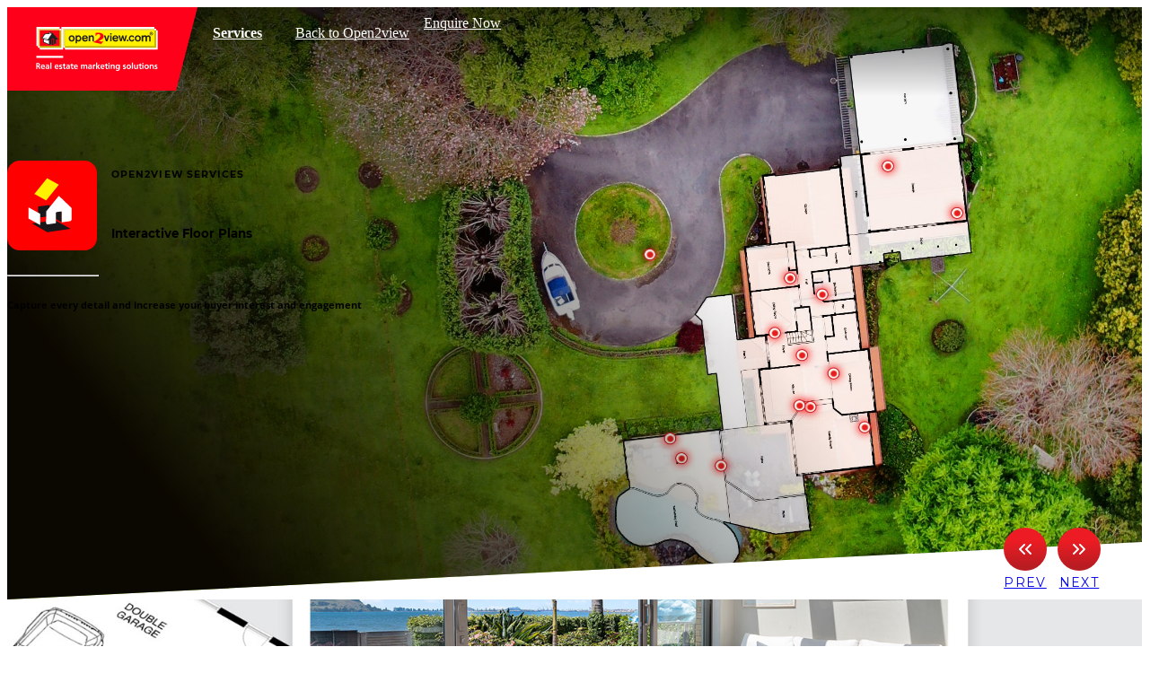

--- FILE ---
content_type: text/html; charset=utf-8
request_url: https://services.open2view.com/services/floorplans?back=aHR0cHM6Ly93d3cuYXUub3BlbjJ2aWV3LmNvbS9BbGwtUmVhbGVzdGF0ZS9D%0Ab21tZXJjaWFsL0FjY29tbW9kYXRpb24vRm9yK1NhbGUrT3IrUmVudC9RdWVl%0AbnNsYW5k%0A
body_size: 10898
content:

<!DOCTYPE html>
<html lang="en">
  <head>

    

    
    <script nonce='da39a3ee5e6b4b0d3255bfef95601890afd80709'>(function(w,d,s,l,i){w[l]=w[l]||[];w[l].push({'gtm.start':
    new Date().getTime(),event:'gtm.js'});var f=d.getElementsByTagName(s)[0],
    j=d.createElement(s),dl=l!='dataLayer'?'&l='+l:'';j.async=true;j.src=
    'https://www.googletagmanager.com/gtm.js?id='+i+dl;f.parentNode.insertBefore(j,f);
    })(window,document,'script','dataLayer','GTM-WKGRLCX');</script>
    

    <title>Open2view - Real Estate Marketing Solutions - Interactive Floor Plans</title>

    <meta charset="utf-8">
    <meta http-equiv="X-UA-Compatible" content="IE=edge">
    <meta name="viewport" content="width=device-width, initial-scale = 1.0, maximum-scale=1.0, user-scalable=no" />

    <meta property="og:title" content="Open2view - Real Estate Marketing Solutions - Interactive Floor Plans">
    <meta property="og:type" content="website" />
    <meta property="og:url" content="https://services.open2view.com/services/floorplans" />

    


      <meta name="description" content="Our interactive floor plans allow potential buyers to click on hotspot links on the plan to bring up high quality images of that area, taken by our specialist photographers.">
      <meta property="og:description" content="Our interactive floor plans allow potential buyers to click on hotspot links on the plan to bring up high quality images of that area, taken by our specialist photographers.">

      <meta property="og:image" content="https://services.open2view.com/assets/landing_page/tile-signboards-6d0972162845ab97d83394441cec71aa4796a50ae1f50fb607090ef039da40a4.jpg">
      <meta property="og:image:alt" content="Photo representing Open2view's services" />

    <meta name="csrf-param" content="authenticity_token" />
<meta name="csrf-token" content="9jYNQJQaBEvr9fmybyw84bvCTyIPIOkLEirF+Nml/P7whO1kQCVN9CtVHDVZDz1xme/I5Z0C2wl7fsXzQ+E+4A==" />
    <meta name="csp-nonce" content="da39a3ee5e6b4b0d3255bfef95601890afd80709" />

      <link rel="preconnect" href="https://fonts.googleapis.com">
      <link rel="preconnect" href="https://fonts.gstatic.com" crossorigin>
      <link href="https://fonts.googleapis.com/css2?family=Montserrat:wght@100;300;400;600;700;800;900&display=swap" rel="stylesheet">

    <link rel="stylesheet" media="all" href="https://fonts.googleapis.com/css?family=Open+Sans:300,400,600,700" />


    <link rel="stylesheet" media="all" href="/assets/services-791c26b2d1a41eae607d5cc335ef357299a7ca63577e5abfbf2d734a2ea09d71.css" data-turbolinks-track="true" />

    <script src="/assets/services-6b3ca81664768dc65cbd17805aaf514928a51b49f2a544814ce8baf2ca61aee8.js" data-turbolinks-track="true" data-turbolinks-eval="false" nonce="da39a3ee5e6b4b0d3255bfef95601890afd80709"></script>

    <script src="https://hammerjs.github.io/dist/hammer.min.js" data-turbolinks-track="true" data-turbolinks-eval="false"></script>

    <link rel="apple-touch-icon" sizes="57x57" href="/assets/apple-icon-57x57-a968c6448d531caea4dd9c1408b6710a7d4b288b846e45974c1b696372b694a4.png">
<link rel="apple-touch-icon" sizes="60x60" href="/assets/apple-icon-60x60-8d2466722d4c98bdb87693ec425e33ffc223515d997e8603086f015e8770f35b.png">
<link rel="apple-touch-icon" sizes="72x72" href="/assets/apple-icon-72x72-6370872ba82181e0d814130152a57fa0c5dfab7bdf82de00a8d62d1175a2c9f9.png">
<link rel="apple-touch-icon" sizes="76x76" href="/assets/apple-icon-76x76-a7461c888b5139ec0da580807aaf6b569093d67e144edfb5c1db9f45f72faf1c.png">
<link rel="apple-touch-icon" sizes="114x114" href="/assets/apple-icon-114x114-3b3a0d21cd92d961a2b9e64325b98763dbc5641e38163b838e6121ef11d7a4d6.png">
<link rel="apple-touch-icon" sizes="120x120" href="/assets/apple-icon-120x120-a2781affba89b3d86e257ef8ef1a04574ed864d37f57099586987101babf0d23.png">
<link rel="apple-touch-icon" sizes="144x144" href="/assets/apple-icon-144x144-c70155d3d80a5c36aa475ad4049f51350200cf13a8f5a6fcb19a3373cf6fd04c.png">
<link rel="apple-touch-icon" sizes="152x152" href="/assets/apple-icon-152x152-40d8250d180187bad4cfa74ab42df07d8bbb0af99c9b635847b1f21c7a5faa48.png">
<link rel="apple-touch-icon" sizes="180x180" href="/assets/apple-icon-180x180-876156fbf971bf004547da79a85f71424ed28f41a92ef097d1280ce12f8d7c11.png">
<link rel="icon" type="image/png" sizes="192x192"  href="/assets/android-icon-192x192-a59665098146f2fed7a9a97acc98f75054af658672db4645195d1804d3439a17.png">
<link rel="icon" type="image/png" sizes="32x32" href="/assets/favicon-32x32-f653cada0d9eca0944a515be7f77ca697bc97c8de63653b013701a80e6dc16d4.png">
<link rel="icon" type="image/png" sizes="96x96" href="/assets/favicon-96x96-5b5d6caa49c55d5f7c85eb8ce97b2365652ce1f7ff9daa04896ff6a087494fc2.png">
<link rel="icon" type="image/png" sizes="16x16" href="/assets/favicon-16x16-282ff71ff7768966fcc82bce5d1935f1f72195d66512205ae9b02c0ed6c4158e.png">
<meta name="theme-color" content="#ffffff">


      <link rel="stylesheet"
            type="text/css"
            href="//cdnjs.cloudflare.com/ajax/libs/Swiper/7.0.5/swiper-bundle.min.css"/>

      <script id='swiper-v7-script'
              type="text/javascript"
              src="//cdnjs.cloudflare.com/ajax/libs/Swiper/7.0.5/swiper-bundle.min.js"
              defer>
      </script>

    
  <link href="https://unpkg.com/aos@2.3.1/dist/aos.css" rel="stylesheet">
  <script src="https://unpkg.com/aos@2.3.1/dist/aos.js" nonce='da39a3ee5e6b4b0d3255bfef95601890afd80709'></script>

  </head>

  <body class="services show pv19 -has-thumbs public-services floorplans" data-country-code="nz" data-gallery-name="floorplans">

    
    <noscript>
      <iframe src="https://www.googletagmanager.com/ns.html?id=GTM-WKGRLCX"
              height="0"
              width="0"
              style="display:none;visibility:hidden">
      </iframe>
    </noscript>
    

    <script nonce='da39a3ee5e6b4b0d3255bfef95601890afd80709' data-turbolinks-eval='false'>
  !function(f,b,e,v,n,t,s)
  {if(f.fbq)return;n=f.fbq=function(){n.callMethod?
  n.callMethod.apply(n,arguments):n.queue.push(arguments)};
  if(!f._fbq)f._fbq=n;n.push=n;n.loaded=!0;n.version='2.0';
  n.queue=[];t=b.createElement(e);t.async=!0;
  t.src=v;s=b.getElementsByTagName(e)[0];
  s.parentNode.insertBefore(t,s)}(window, document,'script',
  'https://connect.facebook.net/en_US/fbevents.js');
  fbq('init', '1994936960560751');
  fbq('track', 'PageView');
</script>

<noscript><img height="1" width="1" style="display:none"
  src="https://www.facebook.com/tr?id=1994936960560751&ev=PageView&noscript=1"/>
</noscript>

    <header class='layout'>
      
<section class='menu container'>
  <div class='background' js-menu-toggle-left></div>

  <section class='menu-header'>
    <div class='left'>
      <div class="menu-button" js-menu-toggle-left=""><span></span><span></span><span></span></div>
    </div>

    <div class='center'>
      <div class='logo -open2view'>
        <a href="https://www.nz.open2view.com">open2view.com</a>
      </div>
    </div>

    <div class='right' style='visibility: hidden;'>
      <div class="menu-button" js-menu-toggle-right=""><span></span><span></span><span></span></div>
    </div>
  </section>

  <nav class='menu-left'>
    <div class='menu-container mobile-menu-header -mobile-only'>
      <h4 class='menu-header-title text-grey-400 font-small font-700'>
        Open2view Services
        <hr>
      </h4>
      <div class="menu-button -on" js-menu-toggle-left=""><span></span><span></span><span></span></div>
    </div>

    <div class='mobile-service-buttons -mobile-only'>
      <ul>
        <li class='menu-container service -mobile-only '>
          <a href='https://services.open2view.com/services/photography?back=aHR0cHM6Ly93d3cuYXUub3BlbjJ2aWV3LmNvbS9BbGwtUmVhbGVzdGF0ZS9D%0Ab21tZXJjaWFsL0FjY29tbW9kYXRpb24vRm9yK1NhbGUrT3IrUmVudC9RdWVl%0AbnNsYW5k%0A' class='icon -photography font-700'>
            Professional Photography
          </a>
        </li>
        <li class='menu-container service -mobile-only '>
          <a href='https://services.open2view.com/services/twilight?back=aHR0cHM6Ly93d3cuYXUub3BlbjJ2aWV3LmNvbS9BbGwtUmVhbGVzdGF0ZS9D%0Ab21tZXJjaWFsL0FjY29tbW9kYXRpb24vRm9yK1NhbGUrT3IrUmVudC9RdWVl%0AbnNsYW5k%0A' class='icon -twilight font-700'>
            Twilight Photography
          </a>
        </li>
        <li class='menu-container service -mobile-only '>
          <a href='https://services.open2view.com/services/aerial?back=aHR0cHM6Ly93d3cuYXUub3BlbjJ2aWV3LmNvbS9BbGwtUmVhbGVzdGF0ZS9D%0Ab21tZXJjaWFsL0FjY29tbW9kYXRpb24vRm9yK1NhbGUrT3IrUmVudC9RdWVl%0AbnNsYW5k%0A' class='icon -aerial font-700'>
            Aerial Photography
          </a>
        </li>
        <li class='menu-container service -mobile-only '>
          <a href='https://services.open2view.com/services/video?back=aHR0cHM6Ly93d3cuYXUub3BlbjJ2aWV3LmNvbS9BbGwtUmVhbGVzdGF0ZS9D%0Ab21tZXJjaWFsL0FjY29tbW9kYXRpb24vRm9yK1NhbGUrT3IrUmVudC9RdWVl%0AbnNsYW5k%0A' class='icon -video font-700'>
            HD Video Tours
          </a>
        </li>
        <li class='menu-container service -mobile-only '>
          <a href='https://services.open2view.com/services/virtual_tours?back=aHR0cHM6Ly93d3cuYXUub3BlbjJ2aWV3LmNvbS9BbGwtUmVhbGVzdGF0ZS9D%0Ab21tZXJjaWFsL0FjY29tbW9kYXRpb24vRm9yK1NhbGUrT3IrUmVudC9RdWVl%0AbnNsYW5k%0A' class='icon -virtual_tours font-700'>
            360 Virtual Tours
          </a>
        </li>
        <li class='menu-container service -mobile-only '>
          <a href='https://services.open2view.com/services/homeview?back=aHR0cHM6Ly93d3cuYXUub3BlbjJ2aWV3LmNvbS9BbGwtUmVhbGVzdGF0ZS9D%0Ab21tZXJjaWFsL0FjY29tbW9kYXRpb24vRm9yK1NhbGUrT3IrUmVudC9RdWVl%0AbnNsYW5k%0A' class='icon -homeview font-700'>
            3D HomeView Tours
          </a>
        </li>
        <li class='menu-container service -mobile-only -selected'>
          <a href='https://services.open2view.com/services/floorplans?back=aHR0cHM6Ly93d3cuYXUub3BlbjJ2aWV3LmNvbS9BbGwtUmVhbGVzdGF0ZS9D%0Ab21tZXJjaWFsL0FjY29tbW9kYXRpb24vRm9yK1NhbGUrT3IrUmVudC9RdWVl%0AbnNsYW5k%0A' class='icon -floorplans font-700'>
            Interactive Floorplans
          </a>
        </li>
        <li class='menu-container service -mobile-only '>
          <a href='https://services.open2view.com/services/signboards?back=aHR0cHM6Ly93d3cuYXUub3BlbjJ2aWV3LmNvbS9BbGwtUmVhbGVzdGF0ZS9D%0Ab21tZXJjaWFsL0FjY29tbW9kYXRpb24vRm9yK1NhbGUrT3IrUmVudC9RdWVl%0AbnNsYW5k%0A' class='icon -signboards font-700'>
            Signboards Services
          </a>
        </li>
        <li class='menu-container service -mobile-only '>
          <a href='https://services.open2view.com/services/print?back=aHR0cHM6Ly93d3cuYXUub3BlbjJ2aWV3LmNvbS9BbGwtUmVhbGVzdGF0ZS9D%0Ab21tZXJjaWFsL0FjY29tbW9kYXRpb24vRm9yK1NhbGUrT3IrUmVudC9RdWVl%0AbnNsYW5k%0A' class='icon -print font-700'>
            Print Services
          </a>
        </li>
        <li class='menu-container service -mobile-only '>
          <a href='https://services.open2view.com/services/upgrades?back=aHR0cHM6Ly93d3cuYXUub3BlbjJ2aWV3LmNvbS9BbGwtUmVhbGVzdGF0ZS9D%0Ab21tZXJjaWFsL0FjY29tbW9kYXRpb24vRm9yK1NhbGUrT3IrUmVudC9RdWVl%0AbnNsYW5k%0A' class='icon -upgrades font-700'>
            Property Upgrades
          </a>
        </li>
        <li class='menu-container service -mobile-only '>
          <a href='https://services.open2view.com/services/adfundr?back=aHR0cHM6Ly93d3cuYXUub3BlbjJ2aWV3LmNvbS9BbGwtUmVhbGVzdGF0ZS9D%0Ab21tZXJjaWFsL0FjY29tbW9kYXRpb24vRm9yK1NhbGUrT3IrUmVudC9RdWVl%0AbnNsYW5k%0A' class='icon -adfundr font-700'>
            AdFundr
          </a>
        </li>
      </ul>
    </div>

    <hr class='-mobile-only -full-line'>

    <div class='menu-container -mobile-only'>
      <div class='box-opportunities'>
        <a href='/franchise_enquiries' class='component-join-crew' target='_blank' title='Franchise Opportunities'>
  <div class='image'></div>

  <div class='content'>
    <h3 class='font-700'>Join the <strong class='text-yellow'>Crew!</strong></h3>

    <p>
      Own a franchise Enquire now
      <svg class='svg-right-arrow' width='16' height='17' viewBox='0 0 16 17' fill='none' xmlns='http://www.w3.org/2000/svg'>
        <path d='M3.33325 8.5H12.6666' stroke='white' stroke-width='1.5' stroke-linecap='round' stroke-linejoin='round'/>
        <path d='M8 3.83334L12.6667 8.50001L8 13.1667' stroke='white' stroke-width='1.5' stroke-linecap='round' stroke-linejoin='round'/>
      </svg>
    </p>
  </div>
</a>
      </div>
    </div>

    <hr class='-mobile-only -full-line'>


    <ul class='menu-container -desktop-only'>
      <li class='all-services' js-tablet-menu-open-services>
        <a class="btn-header -animated-underline" href="/services?back=aHR0cHM6Ly93d3cuYXUub3BlbjJ2aWV3LmNvbS9BbGwtUmVhbGVzdGF0ZS9D%0Ab21tZXJjaWFsL0FjY29tbW9kYXRpb24vRm9yK1NhbGUrT3IrUmVudC9RdWVl%0AbnNsYW5k%0A&amp;country_code=nz">Services</a>

        <div class='menu-desktop-dropdown'>
          <ul class='menu-services font-small font-600 line-height-sm'>
            <li>
              <div class="camera-frame">
  <svg version="1.1" class="top-right-corner" xmlns="http://www.w3.org/2000/svg" xmlns:xlink="http://www.w3.org/1999/xlink" x="0px" y="0px" width="100px" height="60px" viewBox="0 0 100 60" enable-background="new 0 0 100 60" xml:space="preserve">
    <polygon fill="#FFF200" points="96.775,60 100,60 100,0 0,0 0,3.225 96.775,3.225"/>
  </svg>
  <svg version="1.1" class="bottom-right-corner" xmlns="http://www.w3.org/2000/svg" xmlns:xlink="http://www.w3.org/1999/xlink" x="0px" y="0px" width="100px" height="60px" viewBox="0 0 100 60" enable-background="new 0 0 100 60" xml:space="preserve">
    <polygon fill="#FFF200" points="0,56.775 0,60 100,60 100,0 96.776,0 96.776,56.775"/>
  </svg>
  <svg version="1.1" class="bottom-left-corner" xmlns="http://www.w3.org/2000/svg" xmlns:xlink="http://www.w3.org/1999/xlink" x="0px" y="0px" width="100px" height="60px" viewBox="0 0 100 60" enable-background="new 0 0 100 60" xml:space="preserve">
    <polygon fill="#FFF200" points="3.225,0 0,0 0,60 100,60 100,56.775 3.225,56.775"/>
  </svg>
  <svg version="1.1" class="top-left-corner" xmlns="http://www.w3.org/2000/svg" xmlns:xlink="http://www.w3.org/1999/xlink" x="0px" y="0px" width="100px" height="60px" viewBox="0 0 100 60" enable-background="new 0 0 100 60" xml:space="preserve">
    <polygon fill="#FFF200" points="3.225,3.225 100,3.225 100,0 0,0 0,60 3.225,60"/>
  </svg>
</div>
              <a href='https://services.open2view.com/services/photography?back=aHR0cHM6Ly93d3cuYXUub3BlbjJ2aWV3LmNvbS9BbGwtUmVhbGVzdGF0ZS9D%0Ab21tZXJjaWFsL0FjY29tbW9kYXRpb24vRm9yK1NhbGUrT3IrUmVudC9RdWVl%0AbnNsYW5k%0A' class='icon -photography title line-height-md'>
                Professional Photography
              </a>
            </li>
            <li>
              <div class="camera-frame">
  <svg version="1.1" class="top-right-corner" xmlns="http://www.w3.org/2000/svg" xmlns:xlink="http://www.w3.org/1999/xlink" x="0px" y="0px" width="100px" height="60px" viewBox="0 0 100 60" enable-background="new 0 0 100 60" xml:space="preserve">
    <polygon fill="#FFF200" points="96.775,60 100,60 100,0 0,0 0,3.225 96.775,3.225"/>
  </svg>
  <svg version="1.1" class="bottom-right-corner" xmlns="http://www.w3.org/2000/svg" xmlns:xlink="http://www.w3.org/1999/xlink" x="0px" y="0px" width="100px" height="60px" viewBox="0 0 100 60" enable-background="new 0 0 100 60" xml:space="preserve">
    <polygon fill="#FFF200" points="0,56.775 0,60 100,60 100,0 96.776,0 96.776,56.775"/>
  </svg>
  <svg version="1.1" class="bottom-left-corner" xmlns="http://www.w3.org/2000/svg" xmlns:xlink="http://www.w3.org/1999/xlink" x="0px" y="0px" width="100px" height="60px" viewBox="0 0 100 60" enable-background="new 0 0 100 60" xml:space="preserve">
    <polygon fill="#FFF200" points="3.225,0 0,0 0,60 100,60 100,56.775 3.225,56.775"/>
  </svg>
  <svg version="1.1" class="top-left-corner" xmlns="http://www.w3.org/2000/svg" xmlns:xlink="http://www.w3.org/1999/xlink" x="0px" y="0px" width="100px" height="60px" viewBox="0 0 100 60" enable-background="new 0 0 100 60" xml:space="preserve">
    <polygon fill="#FFF200" points="3.225,3.225 100,3.225 100,0 0,0 0,60 3.225,60"/>
  </svg>
</div>
              <a href='https://services.open2view.com/services/twilight?back=aHR0cHM6Ly93d3cuYXUub3BlbjJ2aWV3LmNvbS9BbGwtUmVhbGVzdGF0ZS9D%0Ab21tZXJjaWFsL0FjY29tbW9kYXRpb24vRm9yK1NhbGUrT3IrUmVudC9RdWVl%0AbnNsYW5k%0A' class='icon -twilight title line-height-md'>
                Twilight Photography
              </a>
            </li>
            <li>
              <div class="camera-frame">
  <svg version="1.1" class="top-right-corner" xmlns="http://www.w3.org/2000/svg" xmlns:xlink="http://www.w3.org/1999/xlink" x="0px" y="0px" width="100px" height="60px" viewBox="0 0 100 60" enable-background="new 0 0 100 60" xml:space="preserve">
    <polygon fill="#FFF200" points="96.775,60 100,60 100,0 0,0 0,3.225 96.775,3.225"/>
  </svg>
  <svg version="1.1" class="bottom-right-corner" xmlns="http://www.w3.org/2000/svg" xmlns:xlink="http://www.w3.org/1999/xlink" x="0px" y="0px" width="100px" height="60px" viewBox="0 0 100 60" enable-background="new 0 0 100 60" xml:space="preserve">
    <polygon fill="#FFF200" points="0,56.775 0,60 100,60 100,0 96.776,0 96.776,56.775"/>
  </svg>
  <svg version="1.1" class="bottom-left-corner" xmlns="http://www.w3.org/2000/svg" xmlns:xlink="http://www.w3.org/1999/xlink" x="0px" y="0px" width="100px" height="60px" viewBox="0 0 100 60" enable-background="new 0 0 100 60" xml:space="preserve">
    <polygon fill="#FFF200" points="3.225,0 0,0 0,60 100,60 100,56.775 3.225,56.775"/>
  </svg>
  <svg version="1.1" class="top-left-corner" xmlns="http://www.w3.org/2000/svg" xmlns:xlink="http://www.w3.org/1999/xlink" x="0px" y="0px" width="100px" height="60px" viewBox="0 0 100 60" enable-background="new 0 0 100 60" xml:space="preserve">
    <polygon fill="#FFF200" points="3.225,3.225 100,3.225 100,0 0,0 0,60 3.225,60"/>
  </svg>
</div>
              <a href='https://services.open2view.com/services/aerial?back=aHR0cHM6Ly93d3cuYXUub3BlbjJ2aWV3LmNvbS9BbGwtUmVhbGVzdGF0ZS9D%0Ab21tZXJjaWFsL0FjY29tbW9kYXRpb24vRm9yK1NhbGUrT3IrUmVudC9RdWVl%0AbnNsYW5k%0A' class='icon -aerial title line-height-md'>
                Aerial Photography
              </a>
            </li>
            <li>
              <div class="camera-frame">
  <svg version="1.1" class="top-right-corner" xmlns="http://www.w3.org/2000/svg" xmlns:xlink="http://www.w3.org/1999/xlink" x="0px" y="0px" width="100px" height="60px" viewBox="0 0 100 60" enable-background="new 0 0 100 60" xml:space="preserve">
    <polygon fill="#FFF200" points="96.775,60 100,60 100,0 0,0 0,3.225 96.775,3.225"/>
  </svg>
  <svg version="1.1" class="bottom-right-corner" xmlns="http://www.w3.org/2000/svg" xmlns:xlink="http://www.w3.org/1999/xlink" x="0px" y="0px" width="100px" height="60px" viewBox="0 0 100 60" enable-background="new 0 0 100 60" xml:space="preserve">
    <polygon fill="#FFF200" points="0,56.775 0,60 100,60 100,0 96.776,0 96.776,56.775"/>
  </svg>
  <svg version="1.1" class="bottom-left-corner" xmlns="http://www.w3.org/2000/svg" xmlns:xlink="http://www.w3.org/1999/xlink" x="0px" y="0px" width="100px" height="60px" viewBox="0 0 100 60" enable-background="new 0 0 100 60" xml:space="preserve">
    <polygon fill="#FFF200" points="3.225,0 0,0 0,60 100,60 100,56.775 3.225,56.775"/>
  </svg>
  <svg version="1.1" class="top-left-corner" xmlns="http://www.w3.org/2000/svg" xmlns:xlink="http://www.w3.org/1999/xlink" x="0px" y="0px" width="100px" height="60px" viewBox="0 0 100 60" enable-background="new 0 0 100 60" xml:space="preserve">
    <polygon fill="#FFF200" points="3.225,3.225 100,3.225 100,0 0,0 0,60 3.225,60"/>
  </svg>
</div>
              <a href='https://services.open2view.com/services/video?back=aHR0cHM6Ly93d3cuYXUub3BlbjJ2aWV3LmNvbS9BbGwtUmVhbGVzdGF0ZS9D%0Ab21tZXJjaWFsL0FjY29tbW9kYXRpb24vRm9yK1NhbGUrT3IrUmVudC9RdWVl%0AbnNsYW5k%0A' class='icon -video title line-height-md'>
                HD Video Tours
              </a>
            </li>
            <li>
              <div class="camera-frame">
  <svg version="1.1" class="top-right-corner" xmlns="http://www.w3.org/2000/svg" xmlns:xlink="http://www.w3.org/1999/xlink" x="0px" y="0px" width="100px" height="60px" viewBox="0 0 100 60" enable-background="new 0 0 100 60" xml:space="preserve">
    <polygon fill="#FFF200" points="96.775,60 100,60 100,0 0,0 0,3.225 96.775,3.225"/>
  </svg>
  <svg version="1.1" class="bottom-right-corner" xmlns="http://www.w3.org/2000/svg" xmlns:xlink="http://www.w3.org/1999/xlink" x="0px" y="0px" width="100px" height="60px" viewBox="0 0 100 60" enable-background="new 0 0 100 60" xml:space="preserve">
    <polygon fill="#FFF200" points="0,56.775 0,60 100,60 100,0 96.776,0 96.776,56.775"/>
  </svg>
  <svg version="1.1" class="bottom-left-corner" xmlns="http://www.w3.org/2000/svg" xmlns:xlink="http://www.w3.org/1999/xlink" x="0px" y="0px" width="100px" height="60px" viewBox="0 0 100 60" enable-background="new 0 0 100 60" xml:space="preserve">
    <polygon fill="#FFF200" points="3.225,0 0,0 0,60 100,60 100,56.775 3.225,56.775"/>
  </svg>
  <svg version="1.1" class="top-left-corner" xmlns="http://www.w3.org/2000/svg" xmlns:xlink="http://www.w3.org/1999/xlink" x="0px" y="0px" width="100px" height="60px" viewBox="0 0 100 60" enable-background="new 0 0 100 60" xml:space="preserve">
    <polygon fill="#FFF200" points="3.225,3.225 100,3.225 100,0 0,0 0,60 3.225,60"/>
  </svg>
</div>
              <a href='https://services.open2view.com/services/virtual_tours?back=aHR0cHM6Ly93d3cuYXUub3BlbjJ2aWV3LmNvbS9BbGwtUmVhbGVzdGF0ZS9D%0Ab21tZXJjaWFsL0FjY29tbW9kYXRpb24vRm9yK1NhbGUrT3IrUmVudC9RdWVl%0AbnNsYW5k%0A' class='icon -virtual_tours title line-height-md'>
                360 Virtual Tours
              </a>
            </li>
            <li>
              <div class="camera-frame">
  <svg version="1.1" class="top-right-corner" xmlns="http://www.w3.org/2000/svg" xmlns:xlink="http://www.w3.org/1999/xlink" x="0px" y="0px" width="100px" height="60px" viewBox="0 0 100 60" enable-background="new 0 0 100 60" xml:space="preserve">
    <polygon fill="#FFF200" points="96.775,60 100,60 100,0 0,0 0,3.225 96.775,3.225"/>
  </svg>
  <svg version="1.1" class="bottom-right-corner" xmlns="http://www.w3.org/2000/svg" xmlns:xlink="http://www.w3.org/1999/xlink" x="0px" y="0px" width="100px" height="60px" viewBox="0 0 100 60" enable-background="new 0 0 100 60" xml:space="preserve">
    <polygon fill="#FFF200" points="0,56.775 0,60 100,60 100,0 96.776,0 96.776,56.775"/>
  </svg>
  <svg version="1.1" class="bottom-left-corner" xmlns="http://www.w3.org/2000/svg" xmlns:xlink="http://www.w3.org/1999/xlink" x="0px" y="0px" width="100px" height="60px" viewBox="0 0 100 60" enable-background="new 0 0 100 60" xml:space="preserve">
    <polygon fill="#FFF200" points="3.225,0 0,0 0,60 100,60 100,56.775 3.225,56.775"/>
  </svg>
  <svg version="1.1" class="top-left-corner" xmlns="http://www.w3.org/2000/svg" xmlns:xlink="http://www.w3.org/1999/xlink" x="0px" y="0px" width="100px" height="60px" viewBox="0 0 100 60" enable-background="new 0 0 100 60" xml:space="preserve">
    <polygon fill="#FFF200" points="3.225,3.225 100,3.225 100,0 0,0 0,60 3.225,60"/>
  </svg>
</div>
              <a href='https://services.open2view.com/services/homeview?back=aHR0cHM6Ly93d3cuYXUub3BlbjJ2aWV3LmNvbS9BbGwtUmVhbGVzdGF0ZS9D%0Ab21tZXJjaWFsL0FjY29tbW9kYXRpb24vRm9yK1NhbGUrT3IrUmVudC9RdWVl%0AbnNsYW5k%0A' class='icon -homeview title line-height-md'>
                3D HomeView Tours
              </a>
            </li>
            <li>
              <div class="camera-frame">
  <svg version="1.1" class="top-right-corner" xmlns="http://www.w3.org/2000/svg" xmlns:xlink="http://www.w3.org/1999/xlink" x="0px" y="0px" width="100px" height="60px" viewBox="0 0 100 60" enable-background="new 0 0 100 60" xml:space="preserve">
    <polygon fill="#FFF200" points="96.775,60 100,60 100,0 0,0 0,3.225 96.775,3.225"/>
  </svg>
  <svg version="1.1" class="bottom-right-corner" xmlns="http://www.w3.org/2000/svg" xmlns:xlink="http://www.w3.org/1999/xlink" x="0px" y="0px" width="100px" height="60px" viewBox="0 0 100 60" enable-background="new 0 0 100 60" xml:space="preserve">
    <polygon fill="#FFF200" points="0,56.775 0,60 100,60 100,0 96.776,0 96.776,56.775"/>
  </svg>
  <svg version="1.1" class="bottom-left-corner" xmlns="http://www.w3.org/2000/svg" xmlns:xlink="http://www.w3.org/1999/xlink" x="0px" y="0px" width="100px" height="60px" viewBox="0 0 100 60" enable-background="new 0 0 100 60" xml:space="preserve">
    <polygon fill="#FFF200" points="3.225,0 0,0 0,60 100,60 100,56.775 3.225,56.775"/>
  </svg>
  <svg version="1.1" class="top-left-corner" xmlns="http://www.w3.org/2000/svg" xmlns:xlink="http://www.w3.org/1999/xlink" x="0px" y="0px" width="100px" height="60px" viewBox="0 0 100 60" enable-background="new 0 0 100 60" xml:space="preserve">
    <polygon fill="#FFF200" points="3.225,3.225 100,3.225 100,0 0,0 0,60 3.225,60"/>
  </svg>
</div>
              <a href='https://services.open2view.com/services/floorplans?back=aHR0cHM6Ly93d3cuYXUub3BlbjJ2aWV3LmNvbS9BbGwtUmVhbGVzdGF0ZS9D%0Ab21tZXJjaWFsL0FjY29tbW9kYXRpb24vRm9yK1NhbGUrT3IrUmVudC9RdWVl%0AbnNsYW5k%0A' class='icon -floorplans title line-height-md'>
                Interactive Floorplans
              </a>
            </li>
            <li>
              <div class="camera-frame">
  <svg version="1.1" class="top-right-corner" xmlns="http://www.w3.org/2000/svg" xmlns:xlink="http://www.w3.org/1999/xlink" x="0px" y="0px" width="100px" height="60px" viewBox="0 0 100 60" enable-background="new 0 0 100 60" xml:space="preserve">
    <polygon fill="#FFF200" points="96.775,60 100,60 100,0 0,0 0,3.225 96.775,3.225"/>
  </svg>
  <svg version="1.1" class="bottom-right-corner" xmlns="http://www.w3.org/2000/svg" xmlns:xlink="http://www.w3.org/1999/xlink" x="0px" y="0px" width="100px" height="60px" viewBox="0 0 100 60" enable-background="new 0 0 100 60" xml:space="preserve">
    <polygon fill="#FFF200" points="0,56.775 0,60 100,60 100,0 96.776,0 96.776,56.775"/>
  </svg>
  <svg version="1.1" class="bottom-left-corner" xmlns="http://www.w3.org/2000/svg" xmlns:xlink="http://www.w3.org/1999/xlink" x="0px" y="0px" width="100px" height="60px" viewBox="0 0 100 60" enable-background="new 0 0 100 60" xml:space="preserve">
    <polygon fill="#FFF200" points="3.225,0 0,0 0,60 100,60 100,56.775 3.225,56.775"/>
  </svg>
  <svg version="1.1" class="top-left-corner" xmlns="http://www.w3.org/2000/svg" xmlns:xlink="http://www.w3.org/1999/xlink" x="0px" y="0px" width="100px" height="60px" viewBox="0 0 100 60" enable-background="new 0 0 100 60" xml:space="preserve">
    <polygon fill="#FFF200" points="3.225,3.225 100,3.225 100,0 0,0 0,60 3.225,60"/>
  </svg>
</div>
              <a href='https://services.open2view.com/services/signboards?back=aHR0cHM6Ly93d3cuYXUub3BlbjJ2aWV3LmNvbS9BbGwtUmVhbGVzdGF0ZS9D%0Ab21tZXJjaWFsL0FjY29tbW9kYXRpb24vRm9yK1NhbGUrT3IrUmVudC9RdWVl%0AbnNsYW5k%0A' class='icon -signboards title line-height-md'>
                Signboards Services
              </a>
            </li>
            <li>
              <div class="camera-frame">
  <svg version="1.1" class="top-right-corner" xmlns="http://www.w3.org/2000/svg" xmlns:xlink="http://www.w3.org/1999/xlink" x="0px" y="0px" width="100px" height="60px" viewBox="0 0 100 60" enable-background="new 0 0 100 60" xml:space="preserve">
    <polygon fill="#FFF200" points="96.775,60 100,60 100,0 0,0 0,3.225 96.775,3.225"/>
  </svg>
  <svg version="1.1" class="bottom-right-corner" xmlns="http://www.w3.org/2000/svg" xmlns:xlink="http://www.w3.org/1999/xlink" x="0px" y="0px" width="100px" height="60px" viewBox="0 0 100 60" enable-background="new 0 0 100 60" xml:space="preserve">
    <polygon fill="#FFF200" points="0,56.775 0,60 100,60 100,0 96.776,0 96.776,56.775"/>
  </svg>
  <svg version="1.1" class="bottom-left-corner" xmlns="http://www.w3.org/2000/svg" xmlns:xlink="http://www.w3.org/1999/xlink" x="0px" y="0px" width="100px" height="60px" viewBox="0 0 100 60" enable-background="new 0 0 100 60" xml:space="preserve">
    <polygon fill="#FFF200" points="3.225,0 0,0 0,60 100,60 100,56.775 3.225,56.775"/>
  </svg>
  <svg version="1.1" class="top-left-corner" xmlns="http://www.w3.org/2000/svg" xmlns:xlink="http://www.w3.org/1999/xlink" x="0px" y="0px" width="100px" height="60px" viewBox="0 0 100 60" enable-background="new 0 0 100 60" xml:space="preserve">
    <polygon fill="#FFF200" points="3.225,3.225 100,3.225 100,0 0,0 0,60 3.225,60"/>
  </svg>
</div>
              <a href='https://services.open2view.com/services/print?back=aHR0cHM6Ly93d3cuYXUub3BlbjJ2aWV3LmNvbS9BbGwtUmVhbGVzdGF0ZS9D%0Ab21tZXJjaWFsL0FjY29tbW9kYXRpb24vRm9yK1NhbGUrT3IrUmVudC9RdWVl%0AbnNsYW5k%0A' class='icon -print title line-height-md'>
                Print Services
              </a>
            </li>
            <li>
              <div class="camera-frame">
  <svg version="1.1" class="top-right-corner" xmlns="http://www.w3.org/2000/svg" xmlns:xlink="http://www.w3.org/1999/xlink" x="0px" y="0px" width="100px" height="60px" viewBox="0 0 100 60" enable-background="new 0 0 100 60" xml:space="preserve">
    <polygon fill="#FFF200" points="96.775,60 100,60 100,0 0,0 0,3.225 96.775,3.225"/>
  </svg>
  <svg version="1.1" class="bottom-right-corner" xmlns="http://www.w3.org/2000/svg" xmlns:xlink="http://www.w3.org/1999/xlink" x="0px" y="0px" width="100px" height="60px" viewBox="0 0 100 60" enable-background="new 0 0 100 60" xml:space="preserve">
    <polygon fill="#FFF200" points="0,56.775 0,60 100,60 100,0 96.776,0 96.776,56.775"/>
  </svg>
  <svg version="1.1" class="bottom-left-corner" xmlns="http://www.w3.org/2000/svg" xmlns:xlink="http://www.w3.org/1999/xlink" x="0px" y="0px" width="100px" height="60px" viewBox="0 0 100 60" enable-background="new 0 0 100 60" xml:space="preserve">
    <polygon fill="#FFF200" points="3.225,0 0,0 0,60 100,60 100,56.775 3.225,56.775"/>
  </svg>
  <svg version="1.1" class="top-left-corner" xmlns="http://www.w3.org/2000/svg" xmlns:xlink="http://www.w3.org/1999/xlink" x="0px" y="0px" width="100px" height="60px" viewBox="0 0 100 60" enable-background="new 0 0 100 60" xml:space="preserve">
    <polygon fill="#FFF200" points="3.225,3.225 100,3.225 100,0 0,0 0,60 3.225,60"/>
  </svg>
</div>
              <a href='https://services.open2view.com/services/upgrades?back=aHR0cHM6Ly93d3cuYXUub3BlbjJ2aWV3LmNvbS9BbGwtUmVhbGVzdGF0ZS9D%0Ab21tZXJjaWFsL0FjY29tbW9kYXRpb24vRm9yK1NhbGUrT3IrUmVudC9RdWVl%0AbnNsYW5k%0A' class='icon -upgrades title line-height-md'>
                Property Upgrades
              </a>
            </li>
            <li>
              <div class="camera-frame">
  <svg version="1.1" class="top-right-corner" xmlns="http://www.w3.org/2000/svg" xmlns:xlink="http://www.w3.org/1999/xlink" x="0px" y="0px" width="100px" height="60px" viewBox="0 0 100 60" enable-background="new 0 0 100 60" xml:space="preserve">
    <polygon fill="#FFF200" points="96.775,60 100,60 100,0 0,0 0,3.225 96.775,3.225"/>
  </svg>
  <svg version="1.1" class="bottom-right-corner" xmlns="http://www.w3.org/2000/svg" xmlns:xlink="http://www.w3.org/1999/xlink" x="0px" y="0px" width="100px" height="60px" viewBox="0 0 100 60" enable-background="new 0 0 100 60" xml:space="preserve">
    <polygon fill="#FFF200" points="0,56.775 0,60 100,60 100,0 96.776,0 96.776,56.775"/>
  </svg>
  <svg version="1.1" class="bottom-left-corner" xmlns="http://www.w3.org/2000/svg" xmlns:xlink="http://www.w3.org/1999/xlink" x="0px" y="0px" width="100px" height="60px" viewBox="0 0 100 60" enable-background="new 0 0 100 60" xml:space="preserve">
    <polygon fill="#FFF200" points="3.225,0 0,0 0,60 100,60 100,56.775 3.225,56.775"/>
  </svg>
  <svg version="1.1" class="top-left-corner" xmlns="http://www.w3.org/2000/svg" xmlns:xlink="http://www.w3.org/1999/xlink" x="0px" y="0px" width="100px" height="60px" viewBox="0 0 100 60" enable-background="new 0 0 100 60" xml:space="preserve">
    <polygon fill="#FFF200" points="3.225,3.225 100,3.225 100,0 0,0 0,60 3.225,60"/>
  </svg>
</div>
              <a href='https://services.open2view.com/services/adfundr?back=aHR0cHM6Ly93d3cuYXUub3BlbjJ2aWV3LmNvbS9BbGwtUmVhbGVzdGF0ZS9D%0Ab21tZXJjaWFsL0FjY29tbW9kYXRpb24vRm9yK1NhbGUrT3IrUmVudC9RdWVl%0AbnNsYW5k%0A' class='icon -adfundr title line-height-md'>
                AdFundr
              </a>
            </li>
          </ul>

          <hr class='-full-line'>

          <div class='menu-desktop-dropdown-box box-opportunities'>
            <a href='/franchise_enquiries' class='component-join-crew' target='_blank' title='Franchise Opportunities'>
  <div class='image'></div>

  <div class='content'>
    <h3 class='font-700'>Join the <strong class='text-yellow'>Crew!</strong></h3>

    <p>
      Own a franchise Enquire now
      <svg class='svg-right-arrow' width='16' height='17' viewBox='0 0 16 17' fill='none' xmlns='http://www.w3.org/2000/svg'>
        <path d='M3.33325 8.5H12.6666' stroke='white' stroke-width='1.5' stroke-linecap='round' stroke-linejoin='round'/>
        <path d='M8 3.83334L12.6667 8.50001L8 13.1667' stroke='white' stroke-width='1.5' stroke-linecap='round' stroke-linejoin='round'/>
      </svg>
    </p>
  </div>
</a>
          </div>


          <hr class='-full-line'>

          <div class='menu-desktop-dropdown-box dashboard-link'>
            <h6 class="title font-small text-grey-300">Already have an Open2view Login?</h6><a class="btn btn-ghost btn-white font-600 btn-icon_left btn-icon_clock" href="https://www.nz.open2view.com/dashboard">Book your photo shoot now</a>
          </div>
        </div>
      </li>

      <li class='icon back'><a href="https://www.au.open2view.com/All-Realestate/Commercial/Accommodation/For+Sale+Or+Rent/Queensland">Back to Open2view</a></li>
    </ul>

    <div class='menu-container'>
      <a class="btn btn-turquoise btn-round btn-enquire" href="/contacts?back=aHR0cHM6Ly93d3cuYXUub3BlbjJ2aWV3LmNvbS9BbGwtUmVhbGVzdGF0ZS9D%0Ab21tZXJjaWFsL0FjY29tbW9kYXRpb24vRm9yK1NhbGUrT3IrUmVudC9RdWVl%0AbnNsYW5k%0A&amp;country_code=nz">Enquire Now</a>
    </div>

    <div class='menu-container dashboard-link -mobile-only'>
      <h6 class="title font-small text-grey-300">Already have an Open2view Login?</h6><a class="btn btn-ghost btn-white font-600 btn-icon_left btn-icon_clock" href="https://www.nz.open2view.com/dashboard">Book your photo shoot now</a>
    </div>
  </nav>
</section>

      <section class="flash-messages"></section>

      <section class='services-page-fold section'>
        <section class='container'>
          
  <section class='header-title'>
    
<section class='header floorplans'>
  <div class='title-layout'>
    <div class='icon -floorplans'></div>

    <div class='titles'>
      <h6 class='top-header text-red font-700'>OPEN2VIEW SERVICES</h6>

      <h1 class='main-header text-white -text-shadowed font-700'>Interactive Floor Plans</h1>
    </div>
  </div>

  </h1>

  <hr class='white-line hr-thick'>

  <h6 class='sub-header text-white font-300 line-height-lg'>Capture every detail and increase your buyer interest and engagement</h6>

  
</section>

  </section>

        </section>
      </section>

      <section class='container prev-next-container'>
  <div class='prev-next'>
    <a class="prev" title="3D HomeView Tours" href="homeview">
      <div class='round-box'>
        <svg width='24' height='24' viewBox='0 0 24 24' fill='none' xmlns='http://www.w3.org/2000/svg'>
          <path d='M11 17L6 12L11 7' stroke='white' stroke-width='2' stroke-linecap='round' stroke-linejoin='round'/>
          <path d='M18 17L13 12L18 7' stroke='white' stroke-width='2' stroke-linecap='round' stroke-linejoin='round'/>
        </svg>
      </div>

      <div class='text text-grey-600 font-600'>PREV</div>
</a>
    <a class="next" title="360 Virtual Tours" href="virtual_tours">
      <div class='round-box'>
        <svg width='24' height='24' viewBox='0 0 24 24' fill='none' xmlns='http://www.w3.org/2000/svg'>
          <path d='M13 17L18 12L13 7' stroke='white' stroke-width='2' stroke-linecap='round' stroke-linejoin='round'/>
          <path d='M6 17L11 12L6 7' stroke='white' stroke-width='2' stroke-linecap='round' stroke-linejoin='round'/>
        </svg>
      </div>

      <div class='text text-grey-600 font-600'>NEXT</div>
</a>  </div>
</section>

    </header>

    <main>
      
<section class='section open2view-gallery'>
  <section class='container'>
    <div class='primary-box'>
      <div class="o2v-gallery inline -no-thumbnails -full-width -inline-block" data-version="6.0.20" data-gallery-id="gallery-floorplans">
  <div class='foreground'>
    <!-- VERSION: Gallery v6.0.20, Swiper 4.5.3, GUID: gallery-floorplans -->
<div class='container-media'>

  <div class='btn-close' title='<span class="translation_missing" title="translation missing: en.open2view.gallery.button_close">Button Close</span>'>&#10799;</div>

  <div class="image-swiper swiper-container" data-init-selected='1'>

      

    <div class="swiper-wrapper">
      

      <script class='swiper-data' type='application/json'>
        [{"media_type":"photo","html":"\u003cimg src=\"/assets/examples/floorplans/1600-0-2281a6778984b8148bda7b9016617a37b06bc91b0e76aaa2f75942cc8c5b8712.jpg\" srcset=\"\" class='swiper-lazy'\u003e\n\u003cdiv class=\"spaceball\"\u003e\u003c/div\u003e"},{"media_type":"photo","html":"\u003cimg src=\"/assets/examples/floorplans/1600-1-c5d518dbe2879e68322f07e4cd8dd1c4d5e1de75d1fc23a288f4d88817d2cc81.jpg\" srcset=\"\" class='swiper-lazy'\u003e\n\u003cdiv class=\"spaceball\"\u003e\u003c/div\u003e"},{"media_type":"photo","html":"\u003cimg src=\"/assets/examples/floorplans/1600-2-abf121e4713e8b03e58a9faf8a2d2cd9b28ddfdca64af4b23aa405ca4a5a5adc.jpg\" srcset=\"\" class='swiper-lazy'\u003e\n\u003cdiv class=\"spaceball\"\u003e\u003c/div\u003e"},{"media_type":"photo","html":"\u003cimg src=\"/assets/examples/floorplans/1600-3-a532da3b66f23e144a07c441d655ccc59f493dce4321cf1ea6f2a9f80a29e4b0.jpg\" srcset=\"\" class='swiper-lazy'\u003e\n\u003cdiv class=\"spaceball\"\u003e\u003c/div\u003e"},{"media_type":"photo","html":"\u003cimg src=\"/assets/examples/floorplans/1600-4-5b9ca35b278bb6f7f9723b4be2bcc06d8a8a99d835b1222778cf16a497e4e3e9.jpg\" srcset=\"\" class='swiper-lazy'\u003e\n\u003cdiv class=\"spaceball\"\u003e\u003c/div\u003e"},{"media_type":"photo","html":"\u003cimg src=\"/assets/examples/floorplans/1600-5-04aa96a05e98a8ed4d581ded37517655213a81ab36b65f79eb1160b49312bded.jpg\" srcset=\"\" class='swiper-lazy'\u003e\n\u003cdiv class=\"spaceball\"\u003e\u003c/div\u003e"},{"media_type":"photo","html":"\u003cimg src=\"/assets/examples/floorplans/1600-6-d376b7386f6d809aa8c46d8c2a44d45c8503058f2d0398ec8cb055f924712510.jpg\" srcset=\"\" class='swiper-lazy'\u003e\n\u003cdiv class=\"spaceball\"\u003e\u003c/div\u003e"},{"media_type":"photo","html":"\u003cimg src=\"/assets/examples/floorplans/1600-7-ac043cf3930ee03f9f262cf422ef591bc0669e3bf4cce8601b3178356917412d.jpg\" srcset=\"\" class='swiper-lazy'\u003e\n\u003cdiv class=\"spaceball\"\u003e\u003c/div\u003e"}]
      </script>
    </div>

    <div class="swiper-button -prev">
      <svg width="100%" height="100%" viewBox="0 0 73 353" preserveAspectRatio="none" xmlns="http://www.w3.org/2000/svg">
        <path d="M0 0L62 174.5L0 349"
          transform="translate(68 2) scale(-1 1)"
          stroke="white"
          fill="transparent"
          stroke-width="10">
        </path>
</svg>    </div>

    <div class="swiper-button -next">
      <svg width="100%" height="100%" viewBox="0 0 73 353" preserveAspectRatio="none" xmlns="http://www.w3.org/2000/svg">
        <path d="M0 0L62 174.5L0 349"
          transform="translate(5 2)"
          stroke="white"
          fill="transparent"
          stroke-width="10">
        </path>
</svg>    </div>
  </div>

  <div class='bar'>
    <div class='count hidden' data-idx=0 data-total="8"></div>
  </div>

  <div class="swiper-scrollbar"></div>

  <footer class="bottom thumbs-swiper swiper-container">
    <div class='wrapper-buttons'>
  <ul class='buttons media-type -hidden'>
    <li data-media-type="photo" data-start-index="0" data-count="8" class="btn-gallery icon photo selected -inline-block" title="<span class=&quot;translation_missing&quot; title=&quot;translation missing: en.open2view.gallery.photo&quot;>Photo</span>">photo</li>
  </ul>
</div>
  
  <div class="swiper-wrapper">
    <div class="swiper-slide"
      data-media-type="photo"
      data-media-idx="1">
        <img src="/assets/examples/floorplans/280-0-8d50f5983dd2ec1b3066a90846f5c759d57ce4276c92f6117ecde1888c3d002e.jpg" alt=''>
    </div>
    <div class="swiper-slide"
      data-media-type="photo"
      data-media-idx="2">
        <img src="/assets/examples/floorplans/280-1-9d07158e4e1ac016914b9da8bc76e13cfc310ed124e4fa733a25134cb488835e.jpg" alt=''>
    </div>
    <div class="swiper-slide"
      data-media-type="photo"
      data-media-idx="3">
        <img src="/assets/examples/floorplans/280-2-ee2ea106448ff614b2790b127f36c7d6480b48599eff85aff55aff2906f447c1.jpg" alt=''>
    </div>
    <div class="swiper-slide"
      data-media-type="photo"
      data-media-idx="4">
        <img src="/assets/examples/floorplans/280-3-206a314ba405ef86fdae664a0a4c2d8693e55f57d7d4a523323e6cfab83b8fc5.jpg" alt=''>
    </div>
    <div class="swiper-slide"
      data-media-type="photo"
      data-media-idx="5">
        <img src="/assets/examples/floorplans/280-4-c04981580a2ec9bb7065d72f2ef6fab7081fb01464296b8f16d6877ad8fff7ab.jpg" alt=''>
    </div>
    <div class="swiper-slide"
      data-media-type="photo"
      data-media-idx="6">
        <img src="/assets/examples/floorplans/280-5-e65921ca900620ba9ee806139b1b5ed83e01739c9fffdb2486810ddc5a311db8.jpg" alt=''>
    </div>
    <div class="swiper-slide"
      data-media-type="photo"
      data-media-idx="7">
        <img src="/assets/examples/floorplans/280-6-730ad704f54334838a9dbededc8958fb10ffe0d6ba856b1f37902760124fc14d.jpg" alt=''>
    </div>
    <div class="swiper-slide"
      data-media-type="photo"
      data-media-idx="8">
        <img src="/assets/examples/floorplans/280-7-0a4e98b076e7cce69058adb4f3e9b3e0d62239f469a0b7beddbc0cbb08c170aa.jpg" alt=''>
    </div>
  </div>

    
</footer>
</div>
  </div>
</div>
    </div>

    <section class='top-gallery-boxes'>
      <picture>
        <img alt="Smaller thumbnails of service" src="/assets/examples/floorplans/thumb-1-600-77a909248fb8a9b4e647b547d430b1d280c6c171b06d0e3959f9d1765e910a5d.jpg" />
      </picture>

      <picture>
        <img alt="Smaller thumbnails of service" src="/assets/examples/floorplans/thumb-2-600-a78a352e546cd18cdad87fadd9aaf5677bd5994fbefdaf5ec61dbe831eba21cd.jpg" />
      </picture>

      <section class='extra'>

        <div class='buttons -two' data-gallery-total=8>
            <div class='btn btn-outline btn-round btn-dark-mode btn-icon_left btn-icon_gallery -disabled' js-toggle-gallery>View Gallery</div>

          <a href="/contacts?back=aHR0cHM6Ly93d3cuYXUub3BlbjJ2aWV3LmNvbS9BbGwtUmVhbGVzdGF0ZS9D%0Ab21tZXJjaWFsL0FjY29tbW9kYXRpb24vRm9yK1NhbGUrT3IrUmVudC9RdWVl%0AbnNsYW5k%0A&amp;country_code=nz" class='btn btn-turquoise btn-round'>Enquire Now</a>
        </div>

        <p class='title-book-shoot text-grey-400'>Already have an Open2view Login?</p>

        <a class="btn btn-ghost btn-icon_left btn-icon_clock btn-dark-mode" href="https://www.nz.open2view.com/dashboard">Book your floor plan now</a>
      </section>
    </section>
  </section>
</section>


<section class='section service-benefits'>
  <section class='container'>
    <div class='layout-wrapper'>
      <article class='inner-box-padding'>
        <h3 class='title-benefits font-700 text-grey-600'>The benefits of Interactive Floor Plans</h3>
        <hr class='grey-line hr-thick'>

        <p class='service-info'>
        Online interactive floor plans allow potential buyers to click on hotspot links on the plan, interior or exterior, to bring up high quality images of that area, taken by our specialist photographers. This service includes the measuring, drawing and construction of a floor plan as well as making it interactive using our professional photos.
        </p>

        <ul class='service-benefits-icons font-600'>
          <li class='icon -benefits-hotspot'>Hotspot Links</li>
          <li class='icon -benefits-floorplan'>Print Ready<br>Floor Plans</li>
          <li class='icon -benefits-print'>Professional<br>Photos</li>
          <li class='icon -benefits-site-plans'>Site Plans</li>
          <li class='icon -benefits-customisable'>Customisable<br>Agency colours</li>
        </ul>
      </article>

      <picture><img alt="Desk with computer showing service" src="/assets/benefits/floorplans-2000-1ce318f11c77f1a657468e7e1d8fe6293d9e9159228c2f70e9b20c479110db35.jpg" /></picture>
    </div>
  </section>
</section>


<section class='section services-end'>
  <section class='container'>
    <h3 class='title-section -center -with-hr icon -floorplans'>
      Interactive Floorplans
    </h3>

    <hr class='grey-line -center hr-thick'>

    <p class='title-info -center line-height-lg font-600'>
      Capture every detail and increase your buyer interest and engagement
    </p>

  </section>
</section>

<section class='section'>
  <section class='container'>
    <h3 class='title-section -center -with-hr'>We have all your marketing needs covered</h3>

<hr class='grey-line -center hr-thick'>

<div class='swiper services-swiper open2view-service-tiles'>
  <div class='swiper-wrapper'>
    <div class='swiper-slide '>
      <a href='/services/photography' class='service-box'>
        <img src="/assets/shared/service-tiles/photography-598d055cabb93eea9aa52e94a57a42835734d7832db76b42a9ae9e9e59d5bffa.jpg" />
        <div class="camera-frame">
  <svg version="1.1" class="top-right-corner" xmlns="http://www.w3.org/2000/svg" xmlns:xlink="http://www.w3.org/1999/xlink" x="0px" y="0px" width="100px" height="60px" viewBox="0 0 100 60" enable-background="new 0 0 100 60" xml:space="preserve">
    <polygon fill="#FFF200" points="96.775,60 100,60 100,0 0,0 0,3.225 96.775,3.225"/>
  </svg>
  <svg version="1.1" class="bottom-right-corner" xmlns="http://www.w3.org/2000/svg" xmlns:xlink="http://www.w3.org/1999/xlink" x="0px" y="0px" width="100px" height="60px" viewBox="0 0 100 60" enable-background="new 0 0 100 60" xml:space="preserve">
    <polygon fill="#FFF200" points="0,56.775 0,60 100,60 100,0 96.776,0 96.776,56.775"/>
  </svg>
  <svg version="1.1" class="bottom-left-corner" xmlns="http://www.w3.org/2000/svg" xmlns:xlink="http://www.w3.org/1999/xlink" x="0px" y="0px" width="100px" height="60px" viewBox="0 0 100 60" enable-background="new 0 0 100 60" xml:space="preserve">
    <polygon fill="#FFF200" points="3.225,0 0,0 0,60 100,60 100,56.775 3.225,56.775"/>
  </svg>
  <svg version="1.1" class="top-left-corner" xmlns="http://www.w3.org/2000/svg" xmlns:xlink="http://www.w3.org/1999/xlink" x="0px" y="0px" width="100px" height="60px" viewBox="0 0 100 60" enable-background="new 0 0 100 60" xml:space="preserve">
    <polygon fill="#FFF200" points="3.225,3.225 100,3.225 100,0 0,0 0,60 3.225,60"/>
  </svg>
</div>

        <article>
          <h3 class='service-icon -photography text-over-image'>
            Professional Photography
          </h3>
          <p>View more >> </p>
        </article>
      </a>

    </div>
    <div class='swiper-slide '>
      <a href='/services/aerial' class='service-box'>
        <img src="/assets/shared/service-tiles/aerial-94bf7f784c7aceb0c30faba478c0ca2927506934b32c152f83a6ba00a4f0672d.jpg" />
        <div class="camera-frame">
  <svg version="1.1" class="top-right-corner" xmlns="http://www.w3.org/2000/svg" xmlns:xlink="http://www.w3.org/1999/xlink" x="0px" y="0px" width="100px" height="60px" viewBox="0 0 100 60" enable-background="new 0 0 100 60" xml:space="preserve">
    <polygon fill="#FFF200" points="96.775,60 100,60 100,0 0,0 0,3.225 96.775,3.225"/>
  </svg>
  <svg version="1.1" class="bottom-right-corner" xmlns="http://www.w3.org/2000/svg" xmlns:xlink="http://www.w3.org/1999/xlink" x="0px" y="0px" width="100px" height="60px" viewBox="0 0 100 60" enable-background="new 0 0 100 60" xml:space="preserve">
    <polygon fill="#FFF200" points="0,56.775 0,60 100,60 100,0 96.776,0 96.776,56.775"/>
  </svg>
  <svg version="1.1" class="bottom-left-corner" xmlns="http://www.w3.org/2000/svg" xmlns:xlink="http://www.w3.org/1999/xlink" x="0px" y="0px" width="100px" height="60px" viewBox="0 0 100 60" enable-background="new 0 0 100 60" xml:space="preserve">
    <polygon fill="#FFF200" points="3.225,0 0,0 0,60 100,60 100,56.775 3.225,56.775"/>
  </svg>
  <svg version="1.1" class="top-left-corner" xmlns="http://www.w3.org/2000/svg" xmlns:xlink="http://www.w3.org/1999/xlink" x="0px" y="0px" width="100px" height="60px" viewBox="0 0 100 60" enable-background="new 0 0 100 60" xml:space="preserve">
    <polygon fill="#FFF200" points="3.225,3.225 100,3.225 100,0 0,0 0,60 3.225,60"/>
  </svg>
</div>

        <article>
          <h3 class='service-icon -aerial text-over-image'>
            Aerial Photography
          </h3>
          <p>View more >> </p>
        </article>
      </a>

    </div>
    <div class='swiper-slide '>
      <a href='/services/twilight' class='service-box'>
        <img src="/assets/shared/service-tiles/twilight-ce2c59171dc23d0fd13378fca298a23b2d5cfd95528b1e8847ecd9e69f4e7c45.jpg" />
        <div class="camera-frame">
  <svg version="1.1" class="top-right-corner" xmlns="http://www.w3.org/2000/svg" xmlns:xlink="http://www.w3.org/1999/xlink" x="0px" y="0px" width="100px" height="60px" viewBox="0 0 100 60" enable-background="new 0 0 100 60" xml:space="preserve">
    <polygon fill="#FFF200" points="96.775,60 100,60 100,0 0,0 0,3.225 96.775,3.225"/>
  </svg>
  <svg version="1.1" class="bottom-right-corner" xmlns="http://www.w3.org/2000/svg" xmlns:xlink="http://www.w3.org/1999/xlink" x="0px" y="0px" width="100px" height="60px" viewBox="0 0 100 60" enable-background="new 0 0 100 60" xml:space="preserve">
    <polygon fill="#FFF200" points="0,56.775 0,60 100,60 100,0 96.776,0 96.776,56.775"/>
  </svg>
  <svg version="1.1" class="bottom-left-corner" xmlns="http://www.w3.org/2000/svg" xmlns:xlink="http://www.w3.org/1999/xlink" x="0px" y="0px" width="100px" height="60px" viewBox="0 0 100 60" enable-background="new 0 0 100 60" xml:space="preserve">
    <polygon fill="#FFF200" points="3.225,0 0,0 0,60 100,60 100,56.775 3.225,56.775"/>
  </svg>
  <svg version="1.1" class="top-left-corner" xmlns="http://www.w3.org/2000/svg" xmlns:xlink="http://www.w3.org/1999/xlink" x="0px" y="0px" width="100px" height="60px" viewBox="0 0 100 60" enable-background="new 0 0 100 60" xml:space="preserve">
    <polygon fill="#FFF200" points="3.225,3.225 100,3.225 100,0 0,0 0,60 3.225,60"/>
  </svg>
</div>

        <article>
          <h3 class='service-icon -twilight text-over-image'>
            Twilight Photography
          </h3>
          <p>View more >> </p>
        </article>
      </a>

    </div>
    <div class='swiper-slide '>
      <a href='/services/video' class='service-box'>
        <img src="/assets/shared/service-tiles/video-92e9252b33f408b0faac2c75e54d6b999fdc62687752b1c66949102ad218aa70.jpg" />
        <div class="camera-frame">
  <svg version="1.1" class="top-right-corner" xmlns="http://www.w3.org/2000/svg" xmlns:xlink="http://www.w3.org/1999/xlink" x="0px" y="0px" width="100px" height="60px" viewBox="0 0 100 60" enable-background="new 0 0 100 60" xml:space="preserve">
    <polygon fill="#FFF200" points="96.775,60 100,60 100,0 0,0 0,3.225 96.775,3.225"/>
  </svg>
  <svg version="1.1" class="bottom-right-corner" xmlns="http://www.w3.org/2000/svg" xmlns:xlink="http://www.w3.org/1999/xlink" x="0px" y="0px" width="100px" height="60px" viewBox="0 0 100 60" enable-background="new 0 0 100 60" xml:space="preserve">
    <polygon fill="#FFF200" points="0,56.775 0,60 100,60 100,0 96.776,0 96.776,56.775"/>
  </svg>
  <svg version="1.1" class="bottom-left-corner" xmlns="http://www.w3.org/2000/svg" xmlns:xlink="http://www.w3.org/1999/xlink" x="0px" y="0px" width="100px" height="60px" viewBox="0 0 100 60" enable-background="new 0 0 100 60" xml:space="preserve">
    <polygon fill="#FFF200" points="3.225,0 0,0 0,60 100,60 100,56.775 3.225,56.775"/>
  </svg>
  <svg version="1.1" class="top-left-corner" xmlns="http://www.w3.org/2000/svg" xmlns:xlink="http://www.w3.org/1999/xlink" x="0px" y="0px" width="100px" height="60px" viewBox="0 0 100 60" enable-background="new 0 0 100 60" xml:space="preserve">
    <polygon fill="#FFF200" points="3.225,3.225 100,3.225 100,0 0,0 0,60 3.225,60"/>
  </svg>
</div>

        <article>
          <h3 class='service-icon -video text-over-image'>
            HD Video Tours
          </h3>
          <p>View more >> </p>
        </article>
      </a>

    </div>
    <div class='swiper-slide '>
      <a href='/services/homeview' class='service-box'>
        <img src="/assets/shared/service-tiles/homeview-39b46913b6e28cdc7463ab79e3fc85f734e3429a5283026996ef0aaae6be9b45.jpg" />
        <div class="camera-frame">
  <svg version="1.1" class="top-right-corner" xmlns="http://www.w3.org/2000/svg" xmlns:xlink="http://www.w3.org/1999/xlink" x="0px" y="0px" width="100px" height="60px" viewBox="0 0 100 60" enable-background="new 0 0 100 60" xml:space="preserve">
    <polygon fill="#FFF200" points="96.775,60 100,60 100,0 0,0 0,3.225 96.775,3.225"/>
  </svg>
  <svg version="1.1" class="bottom-right-corner" xmlns="http://www.w3.org/2000/svg" xmlns:xlink="http://www.w3.org/1999/xlink" x="0px" y="0px" width="100px" height="60px" viewBox="0 0 100 60" enable-background="new 0 0 100 60" xml:space="preserve">
    <polygon fill="#FFF200" points="0,56.775 0,60 100,60 100,0 96.776,0 96.776,56.775"/>
  </svg>
  <svg version="1.1" class="bottom-left-corner" xmlns="http://www.w3.org/2000/svg" xmlns:xlink="http://www.w3.org/1999/xlink" x="0px" y="0px" width="100px" height="60px" viewBox="0 0 100 60" enable-background="new 0 0 100 60" xml:space="preserve">
    <polygon fill="#FFF200" points="3.225,0 0,0 0,60 100,60 100,56.775 3.225,56.775"/>
  </svg>
  <svg version="1.1" class="top-left-corner" xmlns="http://www.w3.org/2000/svg" xmlns:xlink="http://www.w3.org/1999/xlink" x="0px" y="0px" width="100px" height="60px" viewBox="0 0 100 60" enable-background="new 0 0 100 60" xml:space="preserve">
    <polygon fill="#FFF200" points="3.225,3.225 100,3.225 100,0 0,0 0,60 3.225,60"/>
  </svg>
</div>

        <article>
          <h3 class='service-icon -homeview text-over-image'>
            3D HomeView Tours
          </h3>
          <p>View more >> </p>
        </article>
      </a>

    </div>
    <div class='swiper-slide -selected'>
      <a href='/services/floorplans' class='service-box'>
        <img src="/assets/shared/service-tiles/floorplans-5b654b0535e182fc9d8af569d28ba89fa05e12d75dd31e4ea67468d715e953a2.jpg" />
        <div class="camera-frame">
  <svg version="1.1" class="top-right-corner" xmlns="http://www.w3.org/2000/svg" xmlns:xlink="http://www.w3.org/1999/xlink" x="0px" y="0px" width="100px" height="60px" viewBox="0 0 100 60" enable-background="new 0 0 100 60" xml:space="preserve">
    <polygon fill="#FFF200" points="96.775,60 100,60 100,0 0,0 0,3.225 96.775,3.225"/>
  </svg>
  <svg version="1.1" class="bottom-right-corner" xmlns="http://www.w3.org/2000/svg" xmlns:xlink="http://www.w3.org/1999/xlink" x="0px" y="0px" width="100px" height="60px" viewBox="0 0 100 60" enable-background="new 0 0 100 60" xml:space="preserve">
    <polygon fill="#FFF200" points="0,56.775 0,60 100,60 100,0 96.776,0 96.776,56.775"/>
  </svg>
  <svg version="1.1" class="bottom-left-corner" xmlns="http://www.w3.org/2000/svg" xmlns:xlink="http://www.w3.org/1999/xlink" x="0px" y="0px" width="100px" height="60px" viewBox="0 0 100 60" enable-background="new 0 0 100 60" xml:space="preserve">
    <polygon fill="#FFF200" points="3.225,0 0,0 0,60 100,60 100,56.775 3.225,56.775"/>
  </svg>
  <svg version="1.1" class="top-left-corner" xmlns="http://www.w3.org/2000/svg" xmlns:xlink="http://www.w3.org/1999/xlink" x="0px" y="0px" width="100px" height="60px" viewBox="0 0 100 60" enable-background="new 0 0 100 60" xml:space="preserve">
    <polygon fill="#FFF200" points="3.225,3.225 100,3.225 100,0 0,0 0,60 3.225,60"/>
  </svg>
</div>

        <article>
          <h3 class='service-icon -floorplans text-over-image'>
            Interactive Floorplans
          </h3>
          <p>View more >> </p>
        </article>
      </a>

    </div>
    <div class='swiper-slide '>
      <a href='/services/print' class='service-box'>
        <img src="/assets/shared/service-tiles/print-c015e8b901008bbc20c0bdba913ee00c82678b0d818d473c5ef2a098788525b9.jpg" />
        <div class="camera-frame">
  <svg version="1.1" class="top-right-corner" xmlns="http://www.w3.org/2000/svg" xmlns:xlink="http://www.w3.org/1999/xlink" x="0px" y="0px" width="100px" height="60px" viewBox="0 0 100 60" enable-background="new 0 0 100 60" xml:space="preserve">
    <polygon fill="#FFF200" points="96.775,60 100,60 100,0 0,0 0,3.225 96.775,3.225"/>
  </svg>
  <svg version="1.1" class="bottom-right-corner" xmlns="http://www.w3.org/2000/svg" xmlns:xlink="http://www.w3.org/1999/xlink" x="0px" y="0px" width="100px" height="60px" viewBox="0 0 100 60" enable-background="new 0 0 100 60" xml:space="preserve">
    <polygon fill="#FFF200" points="0,56.775 0,60 100,60 100,0 96.776,0 96.776,56.775"/>
  </svg>
  <svg version="1.1" class="bottom-left-corner" xmlns="http://www.w3.org/2000/svg" xmlns:xlink="http://www.w3.org/1999/xlink" x="0px" y="0px" width="100px" height="60px" viewBox="0 0 100 60" enable-background="new 0 0 100 60" xml:space="preserve">
    <polygon fill="#FFF200" points="3.225,0 0,0 0,60 100,60 100,56.775 3.225,56.775"/>
  </svg>
  <svg version="1.1" class="top-left-corner" xmlns="http://www.w3.org/2000/svg" xmlns:xlink="http://www.w3.org/1999/xlink" x="0px" y="0px" width="100px" height="60px" viewBox="0 0 100 60" enable-background="new 0 0 100 60" xml:space="preserve">
    <polygon fill="#FFF200" points="3.225,3.225 100,3.225 100,0 0,0 0,60 3.225,60"/>
  </svg>
</div>

        <article>
          <h3 class='service-icon -print text-over-image'>
            Print Services
          </h3>
          <p>View more >> </p>
        </article>
      </a>

    </div>
    <div class='swiper-slide '>
      <a href='/services/signboards' class='service-box'>
        <img src="/assets/shared/service-tiles/signboards-7031cf9bf55123beedfc3b636a495b6d5596b2113ba24f38a7b38e7d30a0cf78.jpg" />
        <div class="camera-frame">
  <svg version="1.1" class="top-right-corner" xmlns="http://www.w3.org/2000/svg" xmlns:xlink="http://www.w3.org/1999/xlink" x="0px" y="0px" width="100px" height="60px" viewBox="0 0 100 60" enable-background="new 0 0 100 60" xml:space="preserve">
    <polygon fill="#FFF200" points="96.775,60 100,60 100,0 0,0 0,3.225 96.775,3.225"/>
  </svg>
  <svg version="1.1" class="bottom-right-corner" xmlns="http://www.w3.org/2000/svg" xmlns:xlink="http://www.w3.org/1999/xlink" x="0px" y="0px" width="100px" height="60px" viewBox="0 0 100 60" enable-background="new 0 0 100 60" xml:space="preserve">
    <polygon fill="#FFF200" points="0,56.775 0,60 100,60 100,0 96.776,0 96.776,56.775"/>
  </svg>
  <svg version="1.1" class="bottom-left-corner" xmlns="http://www.w3.org/2000/svg" xmlns:xlink="http://www.w3.org/1999/xlink" x="0px" y="0px" width="100px" height="60px" viewBox="0 0 100 60" enable-background="new 0 0 100 60" xml:space="preserve">
    <polygon fill="#FFF200" points="3.225,0 0,0 0,60 100,60 100,56.775 3.225,56.775"/>
  </svg>
  <svg version="1.1" class="top-left-corner" xmlns="http://www.w3.org/2000/svg" xmlns:xlink="http://www.w3.org/1999/xlink" x="0px" y="0px" width="100px" height="60px" viewBox="0 0 100 60" enable-background="new 0 0 100 60" xml:space="preserve">
    <polygon fill="#FFF200" points="3.225,3.225 100,3.225 100,0 0,0 0,60 3.225,60"/>
  </svg>
</div>

        <article>
          <h3 class='service-icon -signboards text-over-image'>
            Signboards Services
          </h3>
          <p>View more >> </p>
        </article>
      </a>

    </div>
    <div class='swiper-slide '>
      <a href='/services/signboard' class='service-box'>
        <img src="/assets/shared/service-tiles/signboard-7031cf9bf55123beedfc3b636a495b6d5596b2113ba24f38a7b38e7d30a0cf78.jpg" />
        <div class="camera-frame">
  <svg version="1.1" class="top-right-corner" xmlns="http://www.w3.org/2000/svg" xmlns:xlink="http://www.w3.org/1999/xlink" x="0px" y="0px" width="100px" height="60px" viewBox="0 0 100 60" enable-background="new 0 0 100 60" xml:space="preserve">
    <polygon fill="#FFF200" points="96.775,60 100,60 100,0 0,0 0,3.225 96.775,3.225"/>
  </svg>
  <svg version="1.1" class="bottom-right-corner" xmlns="http://www.w3.org/2000/svg" xmlns:xlink="http://www.w3.org/1999/xlink" x="0px" y="0px" width="100px" height="60px" viewBox="0 0 100 60" enable-background="new 0 0 100 60" xml:space="preserve">
    <polygon fill="#FFF200" points="0,56.775 0,60 100,60 100,0 96.776,0 96.776,56.775"/>
  </svg>
  <svg version="1.1" class="bottom-left-corner" xmlns="http://www.w3.org/2000/svg" xmlns:xlink="http://www.w3.org/1999/xlink" x="0px" y="0px" width="100px" height="60px" viewBox="0 0 100 60" enable-background="new 0 0 100 60" xml:space="preserve">
    <polygon fill="#FFF200" points="3.225,0 0,0 0,60 100,60 100,56.775 3.225,56.775"/>
  </svg>
  <svg version="1.1" class="top-left-corner" xmlns="http://www.w3.org/2000/svg" xmlns:xlink="http://www.w3.org/1999/xlink" x="0px" y="0px" width="100px" height="60px" viewBox="0 0 100 60" enable-background="new 0 0 100 60" xml:space="preserve">
    <polygon fill="#FFF200" points="3.225,3.225 100,3.225 100,0 0,0 0,60 3.225,60"/>
  </svg>
</div>

        <article>
          <h3 class='service-icon -signboard text-over-image'>
            Signboards Services
          </h3>
          <p>View more >> </p>
        </article>
      </a>

    </div>
    <div class='swiper-slide '>
      <a href='/services/virtual_tours' class='service-box'>
        <img src="/assets/shared/service-tiles/virtual_tours-80aedd4f7885eaff3c86c301189c9271b68a1d68d1b175e0507312052d51ff3e.jpg" />
        <div class="camera-frame">
  <svg version="1.1" class="top-right-corner" xmlns="http://www.w3.org/2000/svg" xmlns:xlink="http://www.w3.org/1999/xlink" x="0px" y="0px" width="100px" height="60px" viewBox="0 0 100 60" enable-background="new 0 0 100 60" xml:space="preserve">
    <polygon fill="#FFF200" points="96.775,60 100,60 100,0 0,0 0,3.225 96.775,3.225"/>
  </svg>
  <svg version="1.1" class="bottom-right-corner" xmlns="http://www.w3.org/2000/svg" xmlns:xlink="http://www.w3.org/1999/xlink" x="0px" y="0px" width="100px" height="60px" viewBox="0 0 100 60" enable-background="new 0 0 100 60" xml:space="preserve">
    <polygon fill="#FFF200" points="0,56.775 0,60 100,60 100,0 96.776,0 96.776,56.775"/>
  </svg>
  <svg version="1.1" class="bottom-left-corner" xmlns="http://www.w3.org/2000/svg" xmlns:xlink="http://www.w3.org/1999/xlink" x="0px" y="0px" width="100px" height="60px" viewBox="0 0 100 60" enable-background="new 0 0 100 60" xml:space="preserve">
    <polygon fill="#FFF200" points="3.225,0 0,0 0,60 100,60 100,56.775 3.225,56.775"/>
  </svg>
  <svg version="1.1" class="top-left-corner" xmlns="http://www.w3.org/2000/svg" xmlns:xlink="http://www.w3.org/1999/xlink" x="0px" y="0px" width="100px" height="60px" viewBox="0 0 100 60" enable-background="new 0 0 100 60" xml:space="preserve">
    <polygon fill="#FFF200" points="3.225,3.225 100,3.225 100,0 0,0 0,60 3.225,60"/>
  </svg>
</div>

        <article>
          <h3 class='service-icon -virtual-tours text-over-image'>
            360 Virtual Tours
          </h3>
          <p>View more >> </p>
        </article>
      </a>

    </div>
    <div class='swiper-slide '>
      <a href='/services/upgrades' class='service-box'>
        <img src="/assets/shared/service-tiles/upgrades-cc146ec7155b255230290d4c96991a919218d2079a5f92dd30b64e3d55b821f4.jpg" />
        <div class="camera-frame">
  <svg version="1.1" class="top-right-corner" xmlns="http://www.w3.org/2000/svg" xmlns:xlink="http://www.w3.org/1999/xlink" x="0px" y="0px" width="100px" height="60px" viewBox="0 0 100 60" enable-background="new 0 0 100 60" xml:space="preserve">
    <polygon fill="#FFF200" points="96.775,60 100,60 100,0 0,0 0,3.225 96.775,3.225"/>
  </svg>
  <svg version="1.1" class="bottom-right-corner" xmlns="http://www.w3.org/2000/svg" xmlns:xlink="http://www.w3.org/1999/xlink" x="0px" y="0px" width="100px" height="60px" viewBox="0 0 100 60" enable-background="new 0 0 100 60" xml:space="preserve">
    <polygon fill="#FFF200" points="0,56.775 0,60 100,60 100,0 96.776,0 96.776,56.775"/>
  </svg>
  <svg version="1.1" class="bottom-left-corner" xmlns="http://www.w3.org/2000/svg" xmlns:xlink="http://www.w3.org/1999/xlink" x="0px" y="0px" width="100px" height="60px" viewBox="0 0 100 60" enable-background="new 0 0 100 60" xml:space="preserve">
    <polygon fill="#FFF200" points="3.225,0 0,0 0,60 100,60 100,56.775 3.225,56.775"/>
  </svg>
  <svg version="1.1" class="top-left-corner" xmlns="http://www.w3.org/2000/svg" xmlns:xlink="http://www.w3.org/1999/xlink" x="0px" y="0px" width="100px" height="60px" viewBox="0 0 100 60" enable-background="new 0 0 100 60" xml:space="preserve">
    <polygon fill="#FFF200" points="3.225,3.225 100,3.225 100,0 0,0 0,60 3.225,60"/>
  </svg>
</div>

        <article>
          <h3 class='service-icon -upgrades text-over-image'>
            Property Upgrades
          </h3>
          <p>View more >> </p>
        </article>
      </a>

    </div>
    <div class='swiper-slide '>
      <a href='/services/adfundr' class='service-box'>
        <img src="/assets/shared/service-tiles/adfundr-ccf477632ec1b9404793cd4b5377a3b271d590c446de4d91d2abba4e4e554b2f.jpg" />
        <div class="camera-frame">
  <svg version="1.1" class="top-right-corner" xmlns="http://www.w3.org/2000/svg" xmlns:xlink="http://www.w3.org/1999/xlink" x="0px" y="0px" width="100px" height="60px" viewBox="0 0 100 60" enable-background="new 0 0 100 60" xml:space="preserve">
    <polygon fill="#FFF200" points="96.775,60 100,60 100,0 0,0 0,3.225 96.775,3.225"/>
  </svg>
  <svg version="1.1" class="bottom-right-corner" xmlns="http://www.w3.org/2000/svg" xmlns:xlink="http://www.w3.org/1999/xlink" x="0px" y="0px" width="100px" height="60px" viewBox="0 0 100 60" enable-background="new 0 0 100 60" xml:space="preserve">
    <polygon fill="#FFF200" points="0,56.775 0,60 100,60 100,0 96.776,0 96.776,56.775"/>
  </svg>
  <svg version="1.1" class="bottom-left-corner" xmlns="http://www.w3.org/2000/svg" xmlns:xlink="http://www.w3.org/1999/xlink" x="0px" y="0px" width="100px" height="60px" viewBox="0 0 100 60" enable-background="new 0 0 100 60" xml:space="preserve">
    <polygon fill="#FFF200" points="3.225,0 0,0 0,60 100,60 100,56.775 3.225,56.775"/>
  </svg>
  <svg version="1.1" class="top-left-corner" xmlns="http://www.w3.org/2000/svg" xmlns:xlink="http://www.w3.org/1999/xlink" x="0px" y="0px" width="100px" height="60px" viewBox="0 0 100 60" enable-background="new 0 0 100 60" xml:space="preserve">
    <polygon fill="#FFF200" points="3.225,3.225 100,3.225 100,0 0,0 0,60 3.225,60"/>
  </svg>
</div>

        <article>
          <h3 class='service-icon -adfundr text-over-image'>
            AdFundr
          </h3>
          <p>View more >> </p>
        </article>
      </a>

    </div>
  </div>

  <div class='swiper-button-prev'></div>
  <div class='swiper-button-next'></div>
</div>

<p class='title-info -center line-height-lg open2view-service-tiles-info'>
  Contact your local Open2view Marketing Specialist to find out more about our great value package deals
  <br><br>
  <a href='/contacts' class='btn btn-turquoise -contact-us btn-round' target='_blank'>Enquire Now</a>
</p>

  </section>
</section>
    </main>

    

    <footer class='layout footer-bottom-red text-white'>
  <section class='section footer-content'>
    <section class='container'>

      <section class='content-flexed'>
        <div class='content-services'>
          <h6 class='title text-yellow font-600'>Services</h6>
          <ul class='list-services'>
            <li>Professional Photography</li>
            <li>360 Virtual Tours</li>
            <li>Aerial Photography</li>
            <li>Interactive Floorplans</li>
            <li>Twilight Photography</li>
            <li>Real Estate Signboards</li>
            <li>HD Video Tours</li>
            <li>Print Services</li>
            <li>3D HomeView Tours</li>
            <!-- <li>Walkthrough Tours</li>-->
          </ul>
        </div>

        <div class='content-contact'>
          <h5 class='title-3 font-700'>Get in Touch</h5>
          <hr class='white-line hr-thick'>

          <p class='pgraph'>
            Contact your local Open2view® Marketing Specialist to find out more
            about our great value package deals
          </p>

          <a href='/contacts' class='btn btn-turquoise btn-round -contact-us' target='_blank'>Enquire Now</a>
        </div>

        <div class='content-franchise'>
          <a href='/franchise_enquiries' class='component-join-crew' target='_blank' title='Franchise Opportunities'>
  <div class='image'></div>

  <div class='content'>
    <h3 class='font-700'>Join the <strong class='text-yellow'>Crew!</strong></h3>

    <p>
      Own a franchise Enquire now
      <svg class='svg-right-arrow' width='16' height='17' viewBox='0 0 16 17' fill='none' xmlns='http://www.w3.org/2000/svg'>
        <path d='M3.33325 8.5H12.6666' stroke='white' stroke-width='1.5' stroke-linecap='round' stroke-linejoin='round'/>
        <path d='M8 3.83334L12.6667 8.50001L8 13.1667' stroke='white' stroke-width='1.5' stroke-linecap='round' stroke-linejoin='round'/>
      </svg>
    </p>
  </div>
</a>
        </div>
      </section>
    </section>

    <section class='container content-copywrite'>
      <p>
        Photos and all other content on this website are Copyright © 2019 - 2025 Open2view®
        and licensed under the Creative Commons Attribution Non-commercial
        No Derivative Works 3.0 License.
      </p>
    </section>
  </section>

  <section class='section footer-bottom-bar font-small'>
    <section class='container'>
      <div class='left'><div class='o2v-logo-and-text'></div></div>

      <div class='right'>
        <a href='https://www.open2view.com/privacy.html?ref=o2vservices' target='_blank' rel='noopener'>
          Copyright © 2025 - Open2view.com®
          <b>Terms of Use / Privacy Policy</b>
        </a>
      </div>
    </section>
  </section>
</footer>
    
</body>

  
<script nonce='da39a3ee5e6b4b0d3255bfef95601890afd80709' data-turbolinks-eval=false>
  document.addEventListener('turbolinks:load', function(){
    AOS.init();
  })
</script>


</html>

--- FILE ---
content_type: text/css
request_url: https://services.open2view.com/assets/services-791c26b2d1a41eae607d5cc335ef357299a7ca63577e5abfbf2d734a2ea09d71.css
body_size: 35162
content:
@layer defaults, layer-form, layer-buttons, layer-component, layer-container, layer-overwrite;.swiper-container{margin-left:auto;margin-right:auto;position:relative;overflow:hidden;list-style:none;padding:0;z-index:1}.swiper-container-no-flexbox .swiper-slide{float:left}.swiper-container-vertical>.swiper-wrapper{-webkit-box-orient:vertical;-webkit-box-direction:normal;-webkit-flex-direction:column;-ms-flex-direction:column;flex-direction:column}.swiper-wrapper{position:relative;width:100%;height:100%;z-index:1;display:-webkit-box;display:-webkit-flex;display:-ms-flexbox;display:flex;-webkit-transition-property:-webkit-transform;transition-property:-webkit-transform;-o-transition-property:transform;transition-property:transform;transition-property:transform,-webkit-transform;-webkit-box-sizing:content-box;box-sizing:content-box}.swiper-container-android .swiper-slide,.swiper-wrapper{-webkit-transform:translate3d(0, 0, 0);transform:translate3d(0, 0, 0)}.swiper-container-multirow>.swiper-wrapper{-webkit-flex-wrap:wrap;-ms-flex-wrap:wrap;flex-wrap:wrap}.swiper-container-free-mode>.swiper-wrapper{-webkit-transition-timing-function:ease-out;-o-transition-timing-function:ease-out;transition-timing-function:ease-out;margin:0 auto}.swiper-slide{-webkit-flex-shrink:0;-ms-flex-negative:0;flex-shrink:0;width:100%;height:100%;position:relative;-webkit-transition-property:-webkit-transform;transition-property:-webkit-transform;-o-transition-property:transform;transition-property:transform;transition-property:transform,-webkit-transform}.swiper-slide-invisible-blank{visibility:hidden}.swiper-container-autoheight,.swiper-container-autoheight .swiper-slide{height:auto}.swiper-container-autoheight .swiper-wrapper{-webkit-box-align:start;-webkit-align-items:flex-start;-ms-flex-align:start;align-items:flex-start;-webkit-transition-property:height,-webkit-transform;transition-property:height,-webkit-transform;-o-transition-property:transform,height;transition-property:transform,height;transition-property:transform,height,-webkit-transform}.swiper-container-3d{-webkit-perspective:1200px;perspective:1200px}.swiper-container-3d .swiper-cube-shadow,.swiper-container-3d .swiper-slide,.swiper-container-3d .swiper-slide-shadow-bottom,.swiper-container-3d .swiper-slide-shadow-left,.swiper-container-3d .swiper-slide-shadow-right,.swiper-container-3d .swiper-slide-shadow-top,.swiper-container-3d .swiper-wrapper{-webkit-transform-style:preserve-3d;transform-style:preserve-3d}.swiper-container-3d .swiper-slide-shadow-bottom,.swiper-container-3d .swiper-slide-shadow-left,.swiper-container-3d .swiper-slide-shadow-right,.swiper-container-3d .swiper-slide-shadow-top{position:absolute;left:0;top:0;width:100%;height:100%;pointer-events:none;z-index:10}.swiper-container-3d .swiper-slide-shadow-left{background-image:-webkit-gradient(linear, right top, left top, from(rgba(0,0,0,0.5)), to(transparent));background-image:-webkit-linear-gradient(right, rgba(0,0,0,0.5), transparent);background-image:-o-linear-gradient(right, rgba(0,0,0,0.5), transparent);background-image:linear-gradient(to left, rgba(0,0,0,0.5), transparent)}.swiper-container-3d .swiper-slide-shadow-right{background-image:-webkit-gradient(linear, left top, right top, from(rgba(0,0,0,0.5)), to(transparent));background-image:-webkit-linear-gradient(left, rgba(0,0,0,0.5), transparent);background-image:-o-linear-gradient(left, rgba(0,0,0,0.5), transparent);background-image:linear-gradient(to right, rgba(0,0,0,0.5), transparent)}.swiper-container-3d .swiper-slide-shadow-top{background-image:-webkit-gradient(linear, left bottom, left top, from(rgba(0,0,0,0.5)), to(transparent));background-image:-webkit-linear-gradient(bottom, rgba(0,0,0,0.5), transparent);background-image:-o-linear-gradient(bottom, rgba(0,0,0,0.5), transparent);background-image:linear-gradient(to top, rgba(0,0,0,0.5), transparent)}.swiper-container-3d .swiper-slide-shadow-bottom{background-image:-webkit-gradient(linear, left top, left bottom, from(rgba(0,0,0,0.5)), to(transparent));background-image:-webkit-linear-gradient(top, rgba(0,0,0,0.5), transparent);background-image:-o-linear-gradient(top, rgba(0,0,0,0.5), transparent);background-image:linear-gradient(to bottom, rgba(0,0,0,0.5), transparent)}.swiper-container-wp8-horizontal,.swiper-container-wp8-horizontal>.swiper-wrapper{-ms-touch-action:pan-y;touch-action:pan-y}.swiper-container-wp8-vertical,.swiper-container-wp8-vertical>.swiper-wrapper{-ms-touch-action:pan-x;touch-action:pan-x}.swiper-button-next,.swiper-button-prev{position:absolute;top:50%;width:27px;height:44px;margin-top:-22px;z-index:10;cursor:pointer;background-size:27px 44px;background-position:center;background-repeat:no-repeat}.swiper-button-next.swiper-button-disabled,.swiper-button-prev.swiper-button-disabled{opacity:.35;cursor:auto;pointer-events:none}.swiper-button-prev,.swiper-container-rtl .swiper-button-next{background-image:url("data:image/svg+xml;charset=utf-8,%3Csvg%20xmlns%3D'http%3A%2F%2Fwww.w3.org%2F2000%2Fsvg'%20viewBox%3D'0%200%2027%2044'%3E%3Cpath%20d%3D'M0%2C22L22%2C0l2.1%2C2.1L4.2%2C22l19.9%2C19.9L22%2C44L0%2C22L0%2C22L0%2C22z'%20fill%3D'%23007aff'%2F%3E%3C%2Fsvg%3E");left:10px;right:auto}.swiper-button-next,.swiper-container-rtl .swiper-button-prev{background-image:url("data:image/svg+xml;charset=utf-8,%3Csvg%20xmlns%3D'http%3A%2F%2Fwww.w3.org%2F2000%2Fsvg'%20viewBox%3D'0%200%2027%2044'%3E%3Cpath%20d%3D'M27%2C22L27%2C22L5%2C44l-2.1-2.1L22.8%2C22L2.9%2C2.1L5%2C0L27%2C22L27%2C22z'%20fill%3D'%23007aff'%2F%3E%3C%2Fsvg%3E");right:10px;left:auto}.swiper-button-prev.swiper-button-white,.swiper-container-rtl .swiper-button-next.swiper-button-white{background-image:url("data:image/svg+xml;charset=utf-8,%3Csvg%20xmlns%3D'http%3A%2F%2Fwww.w3.org%2F2000%2Fsvg'%20viewBox%3D'0%200%2027%2044'%3E%3Cpath%20d%3D'M0%2C22L22%2C0l2.1%2C2.1L4.2%2C22l19.9%2C19.9L22%2C44L0%2C22L0%2C22L0%2C22z'%20fill%3D'%23ffffff'%2F%3E%3C%2Fsvg%3E")}.swiper-button-next.swiper-button-white,.swiper-container-rtl .swiper-button-prev.swiper-button-white{background-image:url("data:image/svg+xml;charset=utf-8,%3Csvg%20xmlns%3D'http%3A%2F%2Fwww.w3.org%2F2000%2Fsvg'%20viewBox%3D'0%200%2027%2044'%3E%3Cpath%20d%3D'M27%2C22L27%2C22L5%2C44l-2.1-2.1L22.8%2C22L2.9%2C2.1L5%2C0L27%2C22L27%2C22z'%20fill%3D'%23ffffff'%2F%3E%3C%2Fsvg%3E")}.swiper-button-prev.swiper-button-black,.swiper-container-rtl .swiper-button-next.swiper-button-black{background-image:url("data:image/svg+xml;charset=utf-8,%3Csvg%20xmlns%3D'http%3A%2F%2Fwww.w3.org%2F2000%2Fsvg'%20viewBox%3D'0%200%2027%2044'%3E%3Cpath%20d%3D'M0%2C22L22%2C0l2.1%2C2.1L4.2%2C22l19.9%2C19.9L22%2C44L0%2C22L0%2C22L0%2C22z'%20fill%3D'%23000000'%2F%3E%3C%2Fsvg%3E")}.swiper-button-next.swiper-button-black,.swiper-container-rtl .swiper-button-prev.swiper-button-black{background-image:url("data:image/svg+xml;charset=utf-8,%3Csvg%20xmlns%3D'http%3A%2F%2Fwww.w3.org%2F2000%2Fsvg'%20viewBox%3D'0%200%2027%2044'%3E%3Cpath%20d%3D'M27%2C22L27%2C22L5%2C44l-2.1-2.1L22.8%2C22L2.9%2C2.1L5%2C0L27%2C22L27%2C22z'%20fill%3D'%23000000'%2F%3E%3C%2Fsvg%3E")}.swiper-button-lock{display:none}.swiper-pagination{position:absolute;text-align:center;-webkit-transition:.3s opacity;-o-transition:.3s opacity;transition:.3s opacity;-webkit-transform:translate3d(0, 0, 0);transform:translate3d(0, 0, 0);z-index:10}.swiper-pagination.swiper-pagination-hidden{opacity:0}.swiper-container-horizontal>.swiper-pagination-bullets,.swiper-pagination-custom,.swiper-pagination-fraction{bottom:10px;left:0;width:100%}.swiper-pagination-bullets-dynamic{overflow:hidden;font-size:0}.swiper-pagination-bullets-dynamic .swiper-pagination-bullet{-webkit-transform:scale(0.33);-ms-transform:scale(0.33);transform:scale(0.33);position:relative}.swiper-pagination-bullets-dynamic .swiper-pagination-bullet-active{-webkit-transform:scale(1);-ms-transform:scale(1);transform:scale(1)}.swiper-pagination-bullets-dynamic .swiper-pagination-bullet-active-main{-webkit-transform:scale(1);-ms-transform:scale(1);transform:scale(1)}.swiper-pagination-bullets-dynamic .swiper-pagination-bullet-active-prev{-webkit-transform:scale(0.66);-ms-transform:scale(0.66);transform:scale(0.66)}.swiper-pagination-bullets-dynamic .swiper-pagination-bullet-active-prev-prev{-webkit-transform:scale(0.33);-ms-transform:scale(0.33);transform:scale(0.33)}.swiper-pagination-bullets-dynamic .swiper-pagination-bullet-active-next{-webkit-transform:scale(0.66);-ms-transform:scale(0.66);transform:scale(0.66)}.swiper-pagination-bullets-dynamic .swiper-pagination-bullet-active-next-next{-webkit-transform:scale(0.33);-ms-transform:scale(0.33);transform:scale(0.33)}.swiper-pagination-bullet{width:8px;height:8px;display:inline-block;border-radius:100%;background:#000;opacity:.2}button.swiper-pagination-bullet{border:none;margin:0;padding:0;-webkit-box-shadow:none;box-shadow:none;-webkit-appearance:none;-moz-appearance:none;appearance:none}.swiper-pagination-clickable .swiper-pagination-bullet{cursor:pointer}.swiper-pagination-bullet-active{opacity:1;background:#007aff}.swiper-container-vertical>.swiper-pagination-bullets{right:10px;top:50%;-webkit-transform:translate3d(0, -50%, 0);transform:translate3d(0, -50%, 0)}.swiper-container-vertical>.swiper-pagination-bullets .swiper-pagination-bullet{margin:6px 0;display:block}.swiper-container-vertical>.swiper-pagination-bullets.swiper-pagination-bullets-dynamic{top:50%;-webkit-transform:translateY(-50%);-ms-transform:translateY(-50%);transform:translateY(-50%);width:8px}.swiper-container-vertical>.swiper-pagination-bullets.swiper-pagination-bullets-dynamic .swiper-pagination-bullet{display:inline-block;-webkit-transition:.2s top,.2s -webkit-transform;transition:.2s top,.2s -webkit-transform;-o-transition:.2s transform,.2s top;transition:.2s transform,.2s top;transition:.2s transform,.2s top,.2s -webkit-transform}.swiper-container-horizontal>.swiper-pagination-bullets .swiper-pagination-bullet{margin:0 4px}.swiper-container-horizontal>.swiper-pagination-bullets.swiper-pagination-bullets-dynamic{left:50%;-webkit-transform:translateX(-50%);-ms-transform:translateX(-50%);transform:translateX(-50%);white-space:nowrap}.swiper-container-horizontal>.swiper-pagination-bullets.swiper-pagination-bullets-dynamic .swiper-pagination-bullet{-webkit-transition:.2s left,.2s -webkit-transform;transition:.2s left,.2s -webkit-transform;-o-transition:.2s transform,.2s left;transition:.2s transform,.2s left;transition:.2s transform,.2s left,.2s -webkit-transform}.swiper-container-horizontal.swiper-container-rtl>.swiper-pagination-bullets-dynamic .swiper-pagination-bullet{-webkit-transition:.2s right,.2s -webkit-transform;transition:.2s right,.2s -webkit-transform;-o-transition:.2s transform,.2s right;transition:.2s transform,.2s right;transition:.2s transform,.2s right,.2s -webkit-transform}.swiper-pagination-progressbar{background:rgba(0,0,0,0.25);position:absolute}.swiper-pagination-progressbar .swiper-pagination-progressbar-fill{background:#007aff;position:absolute;left:0;top:0;width:100%;height:100%;-webkit-transform:scale(0);-ms-transform:scale(0);transform:scale(0);-webkit-transform-origin:left top;-ms-transform-origin:left top;transform-origin:left top}.swiper-container-rtl .swiper-pagination-progressbar .swiper-pagination-progressbar-fill{-webkit-transform-origin:right top;-ms-transform-origin:right top;transform-origin:right top}.swiper-container-horizontal>.swiper-pagination-progressbar,.swiper-container-vertical>.swiper-pagination-progressbar.swiper-pagination-progressbar-opposite{width:100%;height:4px;left:0;top:0}.swiper-container-horizontal>.swiper-pagination-progressbar.swiper-pagination-progressbar-opposite,.swiper-container-vertical>.swiper-pagination-progressbar{width:4px;height:100%;left:0;top:0}.swiper-pagination-white .swiper-pagination-bullet-active{background:#fff}.swiper-pagination-progressbar.swiper-pagination-white{background:rgba(255,255,255,0.25)}.swiper-pagination-progressbar.swiper-pagination-white .swiper-pagination-progressbar-fill{background:#fff}.swiper-pagination-black .swiper-pagination-bullet-active{background:#000}.swiper-pagination-progressbar.swiper-pagination-black{background:rgba(0,0,0,0.25)}.swiper-pagination-progressbar.swiper-pagination-black .swiper-pagination-progressbar-fill{background:#000}.swiper-pagination-lock{display:none}.swiper-scrollbar{border-radius:10px;position:relative;-ms-touch-action:none;background:rgba(0,0,0,0.1)}.swiper-container-horizontal>.swiper-scrollbar{position:absolute;left:1%;bottom:3px;z-index:50;height:5px;width:98%}.swiper-container-vertical>.swiper-scrollbar{position:absolute;right:3px;top:1%;z-index:50;width:5px;height:98%}.swiper-scrollbar-drag{height:100%;width:100%;position:relative;background:rgba(0,0,0,0.5);border-radius:10px;left:0;top:0}.swiper-scrollbar-cursor-drag{cursor:move}.swiper-scrollbar-lock{display:none}.swiper-zoom-container{width:100%;height:100%;display:-webkit-box;display:-webkit-flex;display:-ms-flexbox;display:flex;-webkit-box-pack:center;-webkit-justify-content:center;-ms-flex-pack:center;justify-content:center;-webkit-box-align:center;-webkit-align-items:center;-ms-flex-align:center;align-items:center;text-align:center}.swiper-zoom-container>canvas,.swiper-zoom-container>img,.swiper-zoom-container>svg{max-width:100%;max-height:100%;-o-object-fit:contain;object-fit:contain}.swiper-slide-zoomed{cursor:move}.swiper-lazy-preloader{width:42px;height:42px;position:absolute;left:50%;top:50%;margin-left:-21px;margin-top:-21px;z-index:10;-webkit-transform-origin:50%;-ms-transform-origin:50%;transform-origin:50%;-webkit-animation:swiper-preloader-spin 1s steps(12, end) infinite;animation:swiper-preloader-spin 1s steps(12, end) infinite}.swiper-lazy-preloader:after{display:block;content:'';width:100%;height:100%;background-image:url("data:image/svg+xml;charset=utf-8,%3Csvg%20viewBox%3D'0%200%20120%20120'%20xmlns%3D'http%3A%2F%2Fwww.w3.org%2F2000%2Fsvg'%20xmlns%3Axlink%3D'http%3A%2F%2Fwww.w3.org%2F1999%2Fxlink'%3E%3Cdefs%3E%3Cline%20id%3D'l'%20x1%3D'60'%20x2%3D'60'%20y1%3D'7'%20y2%3D'27'%20stroke%3D'%236c6c6c'%20stroke-width%3D'11'%20stroke-linecap%3D'round'%2F%3E%3C%2Fdefs%3E%3Cg%3E%3Cuse%20xlink%3Ahref%3D'%23l'%20opacity%3D'.27'%2F%3E%3Cuse%20xlink%3Ahref%3D'%23l'%20opacity%3D'.27'%20transform%3D'rotate(30%2060%2C60)'%2F%3E%3Cuse%20xlink%3Ahref%3D'%23l'%20opacity%3D'.27'%20transform%3D'rotate(60%2060%2C60)'%2F%3E%3Cuse%20xlink%3Ahref%3D'%23l'%20opacity%3D'.27'%20transform%3D'rotate(90%2060%2C60)'%2F%3E%3Cuse%20xlink%3Ahref%3D'%23l'%20opacity%3D'.27'%20transform%3D'rotate(120%2060%2C60)'%2F%3E%3Cuse%20xlink%3Ahref%3D'%23l'%20opacity%3D'.27'%20transform%3D'rotate(150%2060%2C60)'%2F%3E%3Cuse%20xlink%3Ahref%3D'%23l'%20opacity%3D'.37'%20transform%3D'rotate(180%2060%2C60)'%2F%3E%3Cuse%20xlink%3Ahref%3D'%23l'%20opacity%3D'.46'%20transform%3D'rotate(210%2060%2C60)'%2F%3E%3Cuse%20xlink%3Ahref%3D'%23l'%20opacity%3D'.56'%20transform%3D'rotate(240%2060%2C60)'%2F%3E%3Cuse%20xlink%3Ahref%3D'%23l'%20opacity%3D'.66'%20transform%3D'rotate(270%2060%2C60)'%2F%3E%3Cuse%20xlink%3Ahref%3D'%23l'%20opacity%3D'.75'%20transform%3D'rotate(300%2060%2C60)'%2F%3E%3Cuse%20xlink%3Ahref%3D'%23l'%20opacity%3D'.85'%20transform%3D'rotate(330%2060%2C60)'%2F%3E%3C%2Fg%3E%3C%2Fsvg%3E");background-position:50%;background-size:100%;background-repeat:no-repeat}.swiper-lazy-preloader-white:after{background-image:url("data:image/svg+xml;charset=utf-8,%3Csvg%20viewBox%3D'0%200%20120%20120'%20xmlns%3D'http%3A%2F%2Fwww.w3.org%2F2000%2Fsvg'%20xmlns%3Axlink%3D'http%3A%2F%2Fwww.w3.org%2F1999%2Fxlink'%3E%3Cdefs%3E%3Cline%20id%3D'l'%20x1%3D'60'%20x2%3D'60'%20y1%3D'7'%20y2%3D'27'%20stroke%3D'%23fff'%20stroke-width%3D'11'%20stroke-linecap%3D'round'%2F%3E%3C%2Fdefs%3E%3Cg%3E%3Cuse%20xlink%3Ahref%3D'%23l'%20opacity%3D'.27'%2F%3E%3Cuse%20xlink%3Ahref%3D'%23l'%20opacity%3D'.27'%20transform%3D'rotate(30%2060%2C60)'%2F%3E%3Cuse%20xlink%3Ahref%3D'%23l'%20opacity%3D'.27'%20transform%3D'rotate(60%2060%2C60)'%2F%3E%3Cuse%20xlink%3Ahref%3D'%23l'%20opacity%3D'.27'%20transform%3D'rotate(90%2060%2C60)'%2F%3E%3Cuse%20xlink%3Ahref%3D'%23l'%20opacity%3D'.27'%20transform%3D'rotate(120%2060%2C60)'%2F%3E%3Cuse%20xlink%3Ahref%3D'%23l'%20opacity%3D'.27'%20transform%3D'rotate(150%2060%2C60)'%2F%3E%3Cuse%20xlink%3Ahref%3D'%23l'%20opacity%3D'.37'%20transform%3D'rotate(180%2060%2C60)'%2F%3E%3Cuse%20xlink%3Ahref%3D'%23l'%20opacity%3D'.46'%20transform%3D'rotate(210%2060%2C60)'%2F%3E%3Cuse%20xlink%3Ahref%3D'%23l'%20opacity%3D'.56'%20transform%3D'rotate(240%2060%2C60)'%2F%3E%3Cuse%20xlink%3Ahref%3D'%23l'%20opacity%3D'.66'%20transform%3D'rotate(270%2060%2C60)'%2F%3E%3Cuse%20xlink%3Ahref%3D'%23l'%20opacity%3D'.75'%20transform%3D'rotate(300%2060%2C60)'%2F%3E%3Cuse%20xlink%3Ahref%3D'%23l'%20opacity%3D'.85'%20transform%3D'rotate(330%2060%2C60)'%2F%3E%3C%2Fg%3E%3C%2Fsvg%3E")}@-webkit-keyframes swiper-preloader-spin{100%{-webkit-transform:rotate(360deg);transform:rotate(360deg)}}@keyframes swiper-preloader-spin{100%{-webkit-transform:rotate(360deg);transform:rotate(360deg)}}.swiper-container .swiper-notification{position:absolute;left:0;top:0;pointer-events:none;opacity:0;z-index:-1000}.swiper-container-fade.swiper-container-free-mode .swiper-slide{-webkit-transition-timing-function:ease-out;-o-transition-timing-function:ease-out;transition-timing-function:ease-out}.swiper-container-fade .swiper-slide{pointer-events:none;-webkit-transition-property:opacity;-o-transition-property:opacity;transition-property:opacity}.swiper-container-fade .swiper-slide .swiper-slide{pointer-events:none}.swiper-container-fade .swiper-slide-active,.swiper-container-fade .swiper-slide-active .swiper-slide-active{pointer-events:auto}.swiper-container-cube{overflow:visible}.swiper-container-cube .swiper-slide{pointer-events:none;-webkit-backface-visibility:hidden;backface-visibility:hidden;z-index:1;visibility:hidden;-webkit-transform-origin:0 0;-ms-transform-origin:0 0;transform-origin:0 0;width:100%;height:100%}.swiper-container-cube .swiper-slide .swiper-slide{pointer-events:none}.swiper-container-cube.swiper-container-rtl .swiper-slide{-webkit-transform-origin:100% 0;-ms-transform-origin:100% 0;transform-origin:100% 0}.swiper-container-cube .swiper-slide-active,.swiper-container-cube .swiper-slide-active .swiper-slide-active{pointer-events:auto}.swiper-container-cube .swiper-slide-active,.swiper-container-cube .swiper-slide-next,.swiper-container-cube .swiper-slide-next+.swiper-slide,.swiper-container-cube .swiper-slide-prev{pointer-events:auto;visibility:visible}.swiper-container-cube .swiper-slide-shadow-bottom,.swiper-container-cube .swiper-slide-shadow-left,.swiper-container-cube .swiper-slide-shadow-right,.swiper-container-cube .swiper-slide-shadow-top{z-index:0;-webkit-backface-visibility:hidden;backface-visibility:hidden}.swiper-container-cube .swiper-cube-shadow{position:absolute;left:0;bottom:0;width:100%;height:100%;background:#000;opacity:.6;-webkit-filter:blur(50px);filter:blur(50px);z-index:0}.swiper-container-flip{overflow:visible}.swiper-container-flip .swiper-slide{pointer-events:none;-webkit-backface-visibility:hidden;backface-visibility:hidden;z-index:1}.swiper-container-flip .swiper-slide .swiper-slide{pointer-events:none}.swiper-container-flip .swiper-slide-active,.swiper-container-flip .swiper-slide-active .swiper-slide-active{pointer-events:auto}.swiper-container-flip .swiper-slide-shadow-bottom,.swiper-container-flip .swiper-slide-shadow-left,.swiper-container-flip .swiper-slide-shadow-right,.swiper-container-flip .swiper-slide-shadow-top{z-index:0;-webkit-backface-visibility:hidden;backface-visibility:hidden}.swiper-container-coverflow .swiper-wrapper{-ms-perspective:1200px}@keyframes popup-in{from{transform:scale(0.8);opacity:0}to{transform:scale(1);opacity:1}}@keyframes popup-in-opacity{from{opacity:0}to{opacity:1}}div.o2v-gallery,div.o2v-gallery *{box-sizing:border-box;font-family:Arial}div.o2v-gallery.popup{display:none;overflow:hidden;position:fixed;top:0;right:0;bottom:0;left:0;z-index:500;padding:0}div.o2v-gallery.popup>div.background{background-color:rgba(0,0,0,0.8);position:absolute;top:0;right:0;bottom:0;left:0}div.o2v-gallery.popup>div.background.animated{animation:popup-in-opacity 500ms forwards}div.o2v-gallery.popup.-full-width>.foreground{max-width:100%;max-height:100%}div.o2v-gallery.inline{width:100%;height:100%}@keyframes fs-inline{from{transform:scale(0.2);opacity:0}to{transform:scale(1);opacity:1}}div.o2v-gallery.inline .container-media{background-color:transparent}div.o2v-gallery.inline.-inline-fullscreen{position:fixed;top:0;right:0;bottom:0;left:0;background-color:black;opacity:0;animation:fs-inline 200ms forwards;z-index:1000}body.-o2v-gallery-popup-shown{overflow:hidden}body.-o2v-gallery-popup-shown div.o2v-gallery.popup.selected{display:block}body.-o2v-gallery-popup-shown>*:not(.o2v-gallery){filter:blur(5px);transform:scale(1.2)}body.-o2v-gallery-inline-fullscreen{overflow:hidden}div.o2v-gallery.popup.-padded .container-media{padding:10px}@media (min-width: 1024px){div.o2v-gallery.popup.-padded{padding:50px}}@keyframes popup-in{from{transform:scale(0.8);opacity:0}to{transform:scale(1);opacity:1}}@keyframes popup-in-opacity{from{opacity:0}to{opacity:1}}div.o2v-gallery.popup>.foreground button.ui{cursor:pointer;text-align:center;border:0;padding:0}div.o2v-gallery.popup>.foreground button.ui.prev,div.o2v-gallery.popup>.foreground button.ui.next{background-color:transparent;position:absolute;top:0;bottom:0;width:150px;z-index:10;opacity:0.4;transition:opacity 250ms;color:white;font-size:70px;text-shadow:0 0 10px black;padding:10px}div.o2v-gallery.popup>.foreground button.ui.prev:hover,div.o2v-gallery.popup>.foreground button.ui.next:hover{opacity:1}div.o2v-gallery.popup>.foreground button.ui.next{right:0;text-align:right}div.o2v-gallery.popup>.foreground button.ui.prev{left:0;text-align:left}div.o2v-gallery.popup>.foreground button.ui.disabled{display:none !important}div.o2v-gallery.inline>.foreground>button.ui,div.o2v-gallery.popup>.foreground>button.ui{top:60px;bottom:60px;display:none}div.o2v-gallery.inline>.foreground .btn-close,div.o2v-gallery.popup>.foreground .btn-close{color:rgba(255,255,255,0.9);position:absolute;right:0;top:0;font-size:50px;text-align:center;line-height:50px;padding-right:20px;cursor:pointer;z-index:100;display:none;transition:color 250ms}div.o2v-gallery.inline>.foreground .btn-close:hover,div.o2v-gallery.popup>.foreground .btn-close:hover{color:red}div.o2v-gallery.inline>.foreground:hover .ui,div.o2v-gallery.popup>.foreground:hover .ui{display:block}div.o2v-gallery.popup>.foreground:hover .btn-close,div.o2v-gallery.inline.-inline-fullscreen .btn-close{display:inline-block}div.o2v-gallery.popup>.foreground .footer button.ui{bottom:0;top:initial;width:20px;font-size:30px;height:72px;display:none;padding:0}div.o2v-gallery.popup>.foreground .footer:hover button.ui{display:inline-block}div.o2v-gallery .image-swiper *::selection,div.o2v-gallery footer.bottom *::selection,.o2v-gallery-buttons .wrapper-buttons *::selection{background-color:transparent !important}div.o2v-gallery .image-swiper ul.buttons.media-type,div.o2v-gallery footer.bottom ul.buttons.media-type,.o2v-gallery-buttons .wrapper-buttons ul.buttons.media-type{list-style:none;margin:0;padding:0;transition:opacity 250ms, transform 250ms;opacity:1;transform:translateY(0)}div.o2v-gallery .image-swiper ul.buttons.media-type>li.btn-gallery,div.o2v-gallery footer.bottom ul.buttons.media-type>li.btn-gallery,.o2v-gallery-buttons .wrapper-buttons ul.buttons.media-type>li.btn-gallery{position:relative;color:transparent;display:inline-block;height:50px;width:50px;cursor:pointer;padding:5px 10px;background-color:rgba(59,59,63,0.8);margin:0;transition:background-color 250ms}div.o2v-gallery .image-swiper ul.buttons.media-type>li.btn-gallery.selected,div.o2v-gallery footer.bottom ul.buttons.media-type>li.btn-gallery.selected,.o2v-gallery-buttons .wrapper-buttons ul.buttons.media-type>li.btn-gallery.selected{background-color:#232326}div.o2v-gallery .image-swiper ul.buttons.media-type>li.btn-gallery.selected.icon.photo:before,div.o2v-gallery footer.bottom ul.buttons.media-type>li.btn-gallery.selected.icon.photo:before,.o2v-gallery-buttons .wrapper-buttons ul.buttons.media-type>li.btn-gallery.selected.icon.photo:before{background:url(/assets/open2view/gallery/_sprites-3f480f8a712c334bf1a3c1468d14d43c58505df08ffc90e1beb5769b38402eff.svg) 0px -162px;height:20px;width:25px}div.o2v-gallery .image-swiper ul.buttons.media-type>li.btn-gallery.selected.icon.floorplan:before,div.o2v-gallery footer.bottom ul.buttons.media-type>li.btn-gallery.selected.icon.floorplan:before,.o2v-gallery-buttons .wrapper-buttons ul.buttons.media-type>li.btn-gallery.selected.icon.floorplan:before{background:url(/assets/open2view/gallery/icons_media/floorplan-icon-sel-0e5b40e8138ea1d40fc521020f27fb99a072dccd81085b0cebc7c381ad3418fd.svg) 0 0 no-repeat;background-size:contain;width:23px;height:27px}div.o2v-gallery .image-swiper ul.buttons.media-type>li.btn-gallery.selected.icon.aerial:before,div.o2v-gallery footer.bottom ul.buttons.media-type>li.btn-gallery.selected.icon.aerial:before,.o2v-gallery-buttons .wrapper-buttons ul.buttons.media-type>li.btn-gallery.selected.icon.aerial:before{background:url(/assets/open2view/gallery/_sprites-3f480f8a712c334bf1a3c1468d14d43c58505df08ffc90e1beb5769b38402eff.svg) 0px 0px;height:25px;width:25px}div.o2v-gallery .image-swiper ul.buttons.media-type>li.btn-gallery.selected.icon.matterport:before,div.o2v-gallery footer.bottom ul.buttons.media-type>li.btn-gallery.selected.icon.matterport:before,.o2v-gallery-buttons .wrapper-buttons ul.buttons.media-type>li.btn-gallery.selected.icon.matterport:before{background:url(/assets/open2view/gallery/_sprites-3f480f8a712c334bf1a3c1468d14d43c58505df08ffc90e1beb5769b38402eff.svg) 0px -104px;height:29px;width:28px}div.o2v-gallery .image-swiper ul.buttons.media-type>li.btn-gallery.selected.icon.archilogic:before,div.o2v-gallery footer.bottom ul.buttons.media-type>li.btn-gallery.selected.icon.archilogic:before,.o2v-gallery-buttons .wrapper-buttons ul.buttons.media-type>li.btn-gallery.selected.icon.archilogic:before{background:url(/assets/open2view/gallery/icons_media/floorplan-icon-sel-0e5b40e8138ea1d40fc521020f27fb99a072dccd81085b0cebc7c381ad3418fd.svg) 0 0 no-repeat;background-size:contain;width:23px;height:27px}div.o2v-gallery .image-swiper ul.buttons.media-type>li.btn-gallery.selected.icon.twilight:before,div.o2v-gallery footer.bottom ul.buttons.media-type>li.btn-gallery.selected.icon.twilight:before,.o2v-gallery-buttons .wrapper-buttons ul.buttons.media-type>li.btn-gallery.selected.icon.twilight:before{background:url(/assets/open2view/gallery/_sprites-3f480f8a712c334bf1a3c1468d14d43c58505df08ffc90e1beb5769b38402eff.svg) 0px -302px;height:23px;width:23px}div.o2v-gallery .image-swiper ul.buttons.media-type>li.btn-gallery.selected.icon.walkthrough:before,div.o2v-gallery footer.bottom ul.buttons.media-type>li.btn-gallery.selected.icon.walkthrough:before,.o2v-gallery-buttons .wrapper-buttons ul.buttons.media-type>li.btn-gallery.selected.icon.walkthrough:before{background:url(/assets/open2view/gallery/_sprites-3f480f8a712c334bf1a3c1468d14d43c58505df08ffc90e1beb5769b38402eff.svg) 0px -454px;height:27px;width:30px}div.o2v-gallery .image-swiper ul.buttons.media-type>li.btn-gallery.selected.icon.videoyoutube:before,div.o2v-gallery .image-swiper ul.buttons.media-type>li.btn-gallery.selected.icon.videovimeo:before,div.o2v-gallery .image-swiper ul.buttons.media-type>li.btn-gallery.selected.icon.videohtml5:before,div.o2v-gallery footer.bottom ul.buttons.media-type>li.btn-gallery.selected.icon.videoyoutube:before,div.o2v-gallery footer.bottom ul.buttons.media-type>li.btn-gallery.selected.icon.videovimeo:before,div.o2v-gallery footer.bottom ul.buttons.media-type>li.btn-gallery.selected.icon.videohtml5:before,.o2v-gallery-buttons .wrapper-buttons ul.buttons.media-type>li.btn-gallery.selected.icon.videoyoutube:before,.o2v-gallery-buttons .wrapper-buttons ul.buttons.media-type>li.btn-gallery.selected.icon.videovimeo:before,.o2v-gallery-buttons .wrapper-buttons ul.buttons.media-type>li.btn-gallery.selected.icon.videohtml5:before{background:url(/assets/open2view/gallery/_sprites-3f480f8a712c334bf1a3c1468d14d43c58505df08ffc90e1beb5769b38402eff.svg) 0px -348px;height:22px;width:26px}div.o2v-gallery .image-swiper ul.buttons.media-type>li.btn-gallery.selected.icon.virtualtour:before,div.o2v-gallery footer.bottom ul.buttons.media-type>li.btn-gallery.selected.icon.virtualtour:before,.o2v-gallery-buttons .wrapper-buttons ul.buttons.media-type>li.btn-gallery.selected.icon.virtualtour:before{background:url(/assets/open2view/gallery/_sprites-3f480f8a712c334bf1a3c1468d14d43c58505df08ffc90e1beb5769b38402eff.svg) 0px -392px;height:19px;width:28px}div.o2v-gallery .image-swiper ul.buttons.media-type>li.btn-gallery:hover,div.o2v-gallery footer.bottom ul.buttons.media-type>li.btn-gallery:hover,.o2v-gallery-buttons .wrapper-buttons ul.buttons.media-type>li.btn-gallery:hover{background-color:#232326}div.o2v-gallery .image-swiper ul.buttons.media-type>li.btn-gallery:first-child,div.o2v-gallery footer.bottom ul.buttons.media-type>li.btn-gallery:first-child,.o2v-gallery-buttons .wrapper-buttons ul.buttons.media-type>li.btn-gallery:first-child{border-top-left-radius:8px;border-bottom-left-radius:8px}div.o2v-gallery .image-swiper ul.buttons.media-type>li.btn-gallery:last-child,div.o2v-gallery footer.bottom ul.buttons.media-type>li.btn-gallery:last-child,.o2v-gallery-buttons .wrapper-buttons ul.buttons.media-type>li.btn-gallery:last-child{border-top-right-radius:8px;border-bottom-right-radius:8px}div.o2v-gallery .image-swiper ul.buttons.media-type>li.btn-gallery.icon:before,div.o2v-gallery footer.bottom ul.buttons.media-type>li.btn-gallery.icon:before,.o2v-gallery-buttons .wrapper-buttons ul.buttons.media-type>li.btn-gallery.icon:before{position:absolute;top:50%;left:50%;transform:translateX(-50%) translateY(-50%);content:"";display:inline-block;height:25px;width:25px}div.o2v-gallery .image-swiper ul.buttons.media-type>li.btn-gallery.icon.photo:before,div.o2v-gallery footer.bottom ul.buttons.media-type>li.btn-gallery.icon.photo:before,.o2v-gallery-buttons .wrapper-buttons ul.buttons.media-type>li.btn-gallery.icon.photo:before{background:url(/assets/open2view/gallery/_sprites-3f480f8a712c334bf1a3c1468d14d43c58505df08ffc90e1beb5769b38402eff.svg) 0px -182px;height:20px;width:25px}div.o2v-gallery .image-swiper ul.buttons.media-type>li.btn-gallery.icon.photo:hover:before,div.o2v-gallery footer.bottom ul.buttons.media-type>li.btn-gallery.icon.photo:hover:before,.o2v-gallery-buttons .wrapper-buttons ul.buttons.media-type>li.btn-gallery.icon.photo:hover:before{background:url(/assets/open2view/gallery/_sprites-3f480f8a712c334bf1a3c1468d14d43c58505df08ffc90e1beb5769b38402eff.svg) 0px -162px;height:20px;width:25px}div.o2v-gallery .image-swiper ul.buttons.media-type>li.btn-gallery.icon.floorplan:before,div.o2v-gallery .image-swiper ul.buttons.media-type>li.btn-gallery.icon.archilogic:before,div.o2v-gallery footer.bottom ul.buttons.media-type>li.btn-gallery.icon.floorplan:before,div.o2v-gallery footer.bottom ul.buttons.media-type>li.btn-gallery.icon.archilogic:before,.o2v-gallery-buttons .wrapper-buttons ul.buttons.media-type>li.btn-gallery.icon.floorplan:before,.o2v-gallery-buttons .wrapper-buttons ul.buttons.media-type>li.btn-gallery.icon.archilogic:before{background:url(/assets/open2view/gallery/icons_media/floorplan-icon-f3aa42ba5084ef41d029f946a939a411a5d34104ff001693504eed024109c767.svg) 0 0 no-repeat;background-size:contain;width:23px;height:27px}div.o2v-gallery .image-swiper ul.buttons.media-type>li.btn-gallery.icon.floorplan:hover:before,div.o2v-gallery .image-swiper ul.buttons.media-type>li.btn-gallery.icon.archilogic:hover:before,div.o2v-gallery footer.bottom ul.buttons.media-type>li.btn-gallery.icon.floorplan:hover:before,div.o2v-gallery footer.bottom ul.buttons.media-type>li.btn-gallery.icon.archilogic:hover:before,.o2v-gallery-buttons .wrapper-buttons ul.buttons.media-type>li.btn-gallery.icon.floorplan:hover:before,.o2v-gallery-buttons .wrapper-buttons ul.buttons.media-type>li.btn-gallery.icon.archilogic:hover:before{background:url(/assets/open2view/gallery/icons_media/floorplan-icon-sel-0e5b40e8138ea1d40fc521020f27fb99a072dccd81085b0cebc7c381ad3418fd.svg) 0 0 no-repeat;background-size:contain;width:23px;height:27px}div.o2v-gallery .image-swiper ul.buttons.media-type>li.btn-gallery.icon.aerial:before,div.o2v-gallery footer.bottom ul.buttons.media-type>li.btn-gallery.icon.aerial:before,.o2v-gallery-buttons .wrapper-buttons ul.buttons.media-type>li.btn-gallery.icon.aerial:before{background:url(/assets/open2view/gallery/_sprites-3f480f8a712c334bf1a3c1468d14d43c58505df08ffc90e1beb5769b38402eff.svg) 0px -25px;height:25px;width:25px}div.o2v-gallery .image-swiper ul.buttons.media-type>li.btn-gallery.icon.aerial:hover:before,div.o2v-gallery footer.bottom ul.buttons.media-type>li.btn-gallery.icon.aerial:hover:before,.o2v-gallery-buttons .wrapper-buttons ul.buttons.media-type>li.btn-gallery.icon.aerial:hover:before{background:url(/assets/open2view/gallery/_sprites-3f480f8a712c334bf1a3c1468d14d43c58505df08ffc90e1beb5769b38402eff.svg) 0px 0px;height:25px;width:25px}div.o2v-gallery .image-swiper ul.buttons.media-type>li.btn-gallery.icon.matterport:before,div.o2v-gallery footer.bottom ul.buttons.media-type>li.btn-gallery.icon.matterport:before,.o2v-gallery-buttons .wrapper-buttons ul.buttons.media-type>li.btn-gallery.icon.matterport:before{background:url(/assets/open2view/gallery/_sprites-3f480f8a712c334bf1a3c1468d14d43c58505df08ffc90e1beb5769b38402eff.svg) 0px -133px;height:29px;width:29px}div.o2v-gallery .image-swiper ul.buttons.media-type>li.btn-gallery.icon.matterport:hover:before,div.o2v-gallery footer.bottom ul.buttons.media-type>li.btn-gallery.icon.matterport:hover:before,.o2v-gallery-buttons .wrapper-buttons ul.buttons.media-type>li.btn-gallery.icon.matterport:hover:before{background:url(/assets/open2view/gallery/_sprites-3f480f8a712c334bf1a3c1468d14d43c58505df08ffc90e1beb5769b38402eff.svg) 0px -104px;height:29px;width:28px}div.o2v-gallery .image-swiper ul.buttons.media-type>li.btn-gallery.icon.twilight:before,div.o2v-gallery footer.bottom ul.buttons.media-type>li.btn-gallery.icon.twilight:before,.o2v-gallery-buttons .wrapper-buttons ul.buttons.media-type>li.btn-gallery.icon.twilight:before{background:url(/assets/open2view/gallery/_sprites-3f480f8a712c334bf1a3c1468d14d43c58505df08ffc90e1beb5769b38402eff.svg) 0px -325px;height:23px;width:23px}div.o2v-gallery .image-swiper ul.buttons.media-type>li.btn-gallery.icon.twilight:hover:before,div.o2v-gallery footer.bottom ul.buttons.media-type>li.btn-gallery.icon.twilight:hover:before,.o2v-gallery-buttons .wrapper-buttons ul.buttons.media-type>li.btn-gallery.icon.twilight:hover:before{background:url(/assets/open2view/gallery/_sprites-3f480f8a712c334bf1a3c1468d14d43c58505df08ffc90e1beb5769b38402eff.svg) 0px -302px;height:23px;width:23px}div.o2v-gallery .image-swiper ul.buttons.media-type>li.btn-gallery.icon.walkthrough:before,div.o2v-gallery footer.bottom ul.buttons.media-type>li.btn-gallery.icon.walkthrough:before,.o2v-gallery-buttons .wrapper-buttons ul.buttons.media-type>li.btn-gallery.icon.walkthrough:before{background:url(/assets/open2view/gallery/_sprites-3f480f8a712c334bf1a3c1468d14d43c58505df08ffc90e1beb5769b38402eff.svg) 0px -481px;height:27px;width:30px}div.o2v-gallery .image-swiper ul.buttons.media-type>li.btn-gallery.icon.walkthrough:hover:before,div.o2v-gallery footer.bottom ul.buttons.media-type>li.btn-gallery.icon.walkthrough:hover:before,.o2v-gallery-buttons .wrapper-buttons ul.buttons.media-type>li.btn-gallery.icon.walkthrough:hover:before{background:url(/assets/open2view/gallery/_sprites-3f480f8a712c334bf1a3c1468d14d43c58505df08ffc90e1beb5769b38402eff.svg) 0px -454px;height:27px;width:30px}div.o2v-gallery .image-swiper ul.buttons.media-type>li.btn-gallery.icon.videoyoutube:before,div.o2v-gallery .image-swiper ul.buttons.media-type>li.btn-gallery.icon.videovimeo:before,div.o2v-gallery .image-swiper ul.buttons.media-type>li.btn-gallery.icon.videohtml5:before,div.o2v-gallery footer.bottom ul.buttons.media-type>li.btn-gallery.icon.videoyoutube:before,div.o2v-gallery footer.bottom ul.buttons.media-type>li.btn-gallery.icon.videovimeo:before,div.o2v-gallery footer.bottom ul.buttons.media-type>li.btn-gallery.icon.videohtml5:before,.o2v-gallery-buttons .wrapper-buttons ul.buttons.media-type>li.btn-gallery.icon.videoyoutube:before,.o2v-gallery-buttons .wrapper-buttons ul.buttons.media-type>li.btn-gallery.icon.videovimeo:before,.o2v-gallery-buttons .wrapper-buttons ul.buttons.media-type>li.btn-gallery.icon.videohtml5:before{background:url(/assets/open2view/gallery/_sprites-3f480f8a712c334bf1a3c1468d14d43c58505df08ffc90e1beb5769b38402eff.svg) 0px -370px;height:22px;width:26px}div.o2v-gallery .image-swiper ul.buttons.media-type>li.btn-gallery.icon.videoyoutube:hover:before,div.o2v-gallery .image-swiper ul.buttons.media-type>li.btn-gallery.icon.videovimeo:hover:before,div.o2v-gallery .image-swiper ul.buttons.media-type>li.btn-gallery.icon.videohtml5:hover:before,div.o2v-gallery footer.bottom ul.buttons.media-type>li.btn-gallery.icon.videoyoutube:hover:before,div.o2v-gallery footer.bottom ul.buttons.media-type>li.btn-gallery.icon.videovimeo:hover:before,div.o2v-gallery footer.bottom ul.buttons.media-type>li.btn-gallery.icon.videohtml5:hover:before,.o2v-gallery-buttons .wrapper-buttons ul.buttons.media-type>li.btn-gallery.icon.videoyoutube:hover:before,.o2v-gallery-buttons .wrapper-buttons ul.buttons.media-type>li.btn-gallery.icon.videovimeo:hover:before,.o2v-gallery-buttons .wrapper-buttons ul.buttons.media-type>li.btn-gallery.icon.videohtml5:hover:before{background:url(/assets/open2view/gallery/_sprites-3f480f8a712c334bf1a3c1468d14d43c58505df08ffc90e1beb5769b38402eff.svg) 0px -348px;height:22px;width:26px}div.o2v-gallery .image-swiper ul.buttons.media-type>li.btn-gallery.icon.virtualtour:before,div.o2v-gallery footer.bottom ul.buttons.media-type>li.btn-gallery.icon.virtualtour:before,.o2v-gallery-buttons .wrapper-buttons ul.buttons.media-type>li.btn-gallery.icon.virtualtour:before{background:url(/assets/open2view/gallery/_sprites-3f480f8a712c334bf1a3c1468d14d43c58505df08ffc90e1beb5769b38402eff.svg) 0px -411px;height:19px;width:28px}div.o2v-gallery .image-swiper ul.buttons.media-type>li.btn-gallery.icon.virtualtour:hover:before,div.o2v-gallery footer.bottom ul.buttons.media-type>li.btn-gallery.icon.virtualtour:hover:before,.o2v-gallery-buttons .wrapper-buttons ul.buttons.media-type>li.btn-gallery.icon.virtualtour:hover:before{background:url(/assets/open2view/gallery/_sprites-3f480f8a712c334bf1a3c1468d14d43c58505df08ffc90e1beb5769b38402eff.svg) 0px -392px;height:19px;width:28px}div.o2v-gallery ul.buttons.media-type.-hidden{opacity:0}div.o2v-gallery li.btn-gallery[data-count]:after{content:attr(data-count);height:20px;width:20px;display:inline-block;color:rgba(255,255,255,0.7);position:absolute;top:-3px;right:1px;border-radius:50%;z-index:10;line-height:18px;text-align:right;font-size:10px;text-overflow:ellipsis;overflow:hidden;padding:2px}@media (max-width: 720px){div.o2v-gallery .bottom .wrapper-buttons>.buttons{transform:scale(0.8)}div.o2v-gallery .swiper-button.-next{transform:scale(0.7) translateX(15px)}div.o2v-gallery .swiper-button.-prev{transform:scale(0.7) translateX(-15px)}}@keyframes popup-in{from{transform:scale(0.8);opacity:0}to{transform:scale(1);opacity:1}}@keyframes popup-in-opacity{from{opacity:0}to{opacity:1}}div.o2v-gallery.popup>.foreground{height:100%;max-height:100%;max-width:auto;min-width:10%;min-height:10%;margin:auto;border:1px solid transparent;position:relative;z-index:1;background-color:transparent}div.o2v-gallery.popup>.foreground.animated{animation:popup-in 400ms forwards}div.o2v-gallery.popup>.foreground .ui,div.o2v-gallery.popup>.foreground .thumbs>*{user-select:none;outline:none}@keyframes popup-in{from{transform:scale(0.8);opacity:0}to{transform:scale(1);opacity:1}}@keyframes popup-in-opacity{from{opacity:0}to{opacity:1}}div.o2v-gallery.inline .container-media,div.o2v-gallery.popup .container-media{position:absolute;top:0;right:0;left:0;bottom:0;overflow:hidden}div.o2v-gallery.inline .container-media .bar,div.o2v-gallery.popup .container-media .bar{z-index:10;height:0;position:relative}div.o2v-gallery.inline .container-media .bar .count:empty,div.o2v-gallery.popup .container-media .bar .count:empty{opacity:0}div.o2v-gallery.inline .container-media .bar .count,div.o2v-gallery.popup .container-media .bar .count{display:inline-block;position:absolute;top:-25px;left:50%;transform:translateX(-50%);width:auto;position:relative;z-index:999;color:white;font-size:15px;line-height:14px;text-align:center;transition:opacity 900ms;text-shadow:0 0 3px black}div.o2v-gallery.inline .container-media .bar .count.-hidden,div.o2v-gallery.popup .container-media .bar .count.-hidden{opacity:0}html.no-touch div.o2v-gallery.inline .container-media.-thumbnails-overlap .bar,html.no-touch div.o2v-gallery.popup .container-media.-thumbnails-overlap .bar{transition:transform 350ms}html.no-touch div.o2v-gallery.inline .container-media.-thumbnails-overlap .image-swiper.swiper-container,html.no-touch div.o2v-gallery.popup .container-media.-thumbnails-overlap .image-swiper.swiper-container{height:100%;padding:30px 0 30px 0}html.no-touch div.o2v-gallery.inline .container-media.-thumbnails-overlap footer.bottom.swiper-container,html.no-touch div.o2v-gallery.popup .container-media.-thumbnails-overlap footer.bottom.swiper-container{position:absolute;left:0;bottom:0;right:0;opacity:0;transition:opacity 350ms, transform 350ms;transform:translateY(100%)}html.no-touch div.o2v-gallery.inline .container-media.-thumbnails-overlap footer.bottom.swiper-container:after,html.no-touch div.o2v-gallery.popup .container-media.-thumbnails-overlap footer.bottom.swiper-container:after{content:"";display:inline-block;width:100%;height:150%;position:absolute;bottom:0;background:-moz-linear-gradient(top, transparent 0%, rgba(0,0,0,0.21) 20%, rgba(0,0,0,0.5) 36%, rgba(0,0,0,0.81) 63%, #000 100%);background:-webkit-linear-gradient(top, transparent 0%, rgba(0,0,0,0.21) 20%, rgba(0,0,0,0.5) 36%, rgba(0,0,0,0.81) 63%, #000 100%);background:linear-gradient(to bottom, transparent 0%, rgba(0,0,0,0.21) 20%, rgba(0,0,0,0.5) 36%, rgba(0,0,0,0.81) 63%, #000 100%)}html.no-touch div.o2v-gallery.inline .container-media.-thumbnails-overlap:hover .bar,html.no-touch div.o2v-gallery.popup .container-media.-thumbnails-overlap:hover .bar{transform:translateY(-100px)}html.no-touch div.o2v-gallery.inline .container-media.-thumbnails-overlap:hover footer.bottom.swiper-container,html.no-touch div.o2v-gallery.popup .container-media.-thumbnails-overlap:hover footer.bottom.swiper-container{opacity:1;transform:translateY(0)}div.o2v-gallery .container-media:not(.-centered-content){position:absolute}div.o2v-gallery .container-media:not(.-centered-content) .swiper-slide{padding:0}div.o2v-gallery .container-media:not(.-centered-content) .image-swiper.swiper-container{padding:0}div.o2v-gallery .container-media:not(.-centered-content) .swiper-container.image-swiper .swiper-slide>img{max-width:none;max-height:none;width:100%}div.o2v-gallery .container-media:not(.-centered-content) .extra-ui{display:none}div.o2v-gallery .video-unmute{width:158px;height:150px;background-color:rgba(22,22,22,0.8);background:url(/images/open2view/gallery/volume-x.svg) center no-repeat;background-size:contain;color:white;border-radius:50%;display:inline-block;position:absolute;z-index:10;top:20px;right:calc(50% - 75px);margin:auto;text-align:center;line-height:50px;font-size:10px;cursor:pointer}html.touch div.o2v-gallery.-landscape-mode footer.bottom{display:none}html.touch div.o2v-gallery.-landscape-mode .swiper-container.image-swiper{height:100vh;padding:0}div.o2v-gallery.-fullscreen-mode{background-color:#131313}.swiper-button{position:absolute;top:50%;width:12px;height:22px;margin-top:-22px;z-index:10;cursor:pointer;background-size:27px 44px;background-position:center;background-repeat:no-repeat;transition:transform 500ms}.swiper-button.swiper-button-disabled{opacity:0.35 !important;cursor:auto}.swiper-button.-lock{display:none}.swiper-button.-prev{left:50px;right:auto}.swiper-button.-next{right:50px;left:auto}.swiper-button:focus{outline:none}.swiper-button:hover{transform:scale(1.1)}.swiper-button:hover svg path{stroke:#acf8ff}.swiper-button svg{position:relative}.swiper-button svg path{transition:all 300ms}.swiper-button:before{content:"";background-color:rgba(0,0,0,0.5);position:absolute;height:60px;width:60px;top:50%;border-radius:50%;left:-25px;transform:translateY(-50%)}.swiper-button.-prev:before{left:-22px}div.o2v-gallery .swiper-container{width:100%}div.o2v-gallery .swiper-container.image-swiper{height:calc(100% - 100px);padding:30px 0 0 0}div.o2v-gallery .swiper-container.image-swiper .swiper-slide>img{position:absolute;top:50%;left:50%;max-width:100%;max-height:100%;display:block;transform:translateX(-50%) translateY(-50%)}div.o2v-gallery .swiper-container .swiper-slide>img.--errored{border:1px solid red;min-width:30px}div.o2v-gallery .swiper-container .swiper-slide{cursor:pointer;opacity:0.2;transition:opacity 250ms;user-select:none}div.o2v-gallery .swiper-container .swiper-slide:hover{opacity:1}div.o2v-gallery .swiper-container .swiper-slide-active{cursor:default;opacity:1}div.o2v-gallery .swiper-container .swiper-slide .spaceball{width:100%;height:100%;top:0px;left:0px;position:absolute;background-image:url("[data-uri]")}div.o2v-gallery .swiper-container>div.swiper-scrollbar{bottom:0px;height:1px}div.o2v-gallery .swiper-container>div.swiper-scrollbar>div.swiper-scrollbar-drag{background-color:rgba(255,255,255,0.5);border-radius:2px}div.o2v-gallery .swiper-container .swiper-button{background-image:none;display:none}@keyframes fade-in-enabled{from{opacity:0}to{opacity:1}}@keyframes fade-in-disabled{from{opacity:0}to{opacity:0.35}}div.o2v-gallery .swiper-container:hover .swiper-button:not(.swiper-button-disabled){display:inline-block;animation:fade-in-enabled 700ms forwards}div.o2v-gallery .swiper-container:hover .swiper-button.swiper-button-disabled{display:inline-block;animation:fade-in-disabled 700ms forwards}div.o2v-gallery .swiper-container.bottom{padding:5px 0 2px 0}div.o2v-gallery .swiper-container.bottom .swiper-wrapper{max-height:100px}div.o2v-gallery .swiper-container.bottom .swiper-slide{width:100px;height:100px;padding:0 5px;overflow:hidden;text-align:center}div.o2v-gallery .swiper-container.bottom .swiper-slide img{max-height:100%;max-width:100%;position:absolute;left:50%;top:50%;transform:translate(-50%, -50%)}div.o2v-gallery .swiper-container.bottom .swiper-slide.-active{opacity:0.8}div.o2v-gallery .swiper-container.bottom .og-btn{width:2%;min-width:10px;position:absolute;top:9px;bottom:0px}div.o2v-gallery .swiper-container.bottom .og-btn.og-next{right:0}div.o2v-gallery .swiper-container.bottom .og-btn.og-prev{left:0}div.o2v-gallery .swiper-container.bottom .og-btn .swiper-button{margin:0;padding:0;height:100%;width:100%;top:auto;right:auto;bottom:auto;left:auto;background-size:contain}div.o2v-gallery .container-media.-no-nav .swiper-button{display:none !important}div.o2v-gallery.-no-thumbnails .swiper-container.image-swiper{height:100%;padding:0}div.o2v-gallery.-no-thumbnails .bottom.thumbs-swiper{padding:0}div.o2v-gallery.-no-thumbnails .bottom.thumbs-swiper .swiper-wrapper{display:none}div.o2v-gallery.-no-thumbnails .bottom.thumbs-swiper .wrapper-buttons{background:none}div.o2v-gallery.-inline-block{position:absolute;top:0;right:0;bottom:0;left:0}div.o2v-gallery.-inline-block .foreground{height:100%}div.o2v-gallery.-inline-block .container-media{position:relative;height:100%}div.o2v-gallery.-inline-block .container-media .image-swiper .swiper-slide{display:flex;justify-content:center;align-content:center}div.o2v-gallery.-inline-block .container-media .image-swiper .swiper-slide>img{position:relative;top:initial;left:initial;transform:none;object-fit:cover;object-position:center}div.o2v-gallery.-full-width .swiper-container.image-swiper .swiper-slide>img{transition:opacity 250ms}div.o2v-gallery.-full-width .swiper-container.image-swiper .swiper-slide.-portrait>img{width:auto;max-width:100%;max-height:100%;opacity:1}div.o2v-gallery.-full-width .swiper-container.image-swiper .swiper-slide.-portrait-checking>img{opacity:0}html.touch body.-o2v-gallery-inline-fullscreen div.o2v-gallery.inline,html.touch div.o2v-gallery.popup{padding:0}html.touch body.-o2v-gallery-inline-fullscreen div.o2v-gallery.inline .foreground,html.touch div.o2v-gallery.popup .foreground{top:0;right:0;bottom:0;left:0;max-width:initial;max-height:initial}html.touch body.-o2v-gallery-inline-fullscreen div.o2v-gallery.inline .foreground .container-media .btn-close,html.touch div.o2v-gallery.popup .foreground .container-media .btn-close{font-size:30px;display:inline-block}html.touch body.-o2v-gallery-inline-fullscreen div.o2v-gallery.inline .foreground .container-media .ui,html.touch div.o2v-gallery.popup .foreground .container-media .ui{display:none}html.touch body.-o2v-gallery-inline-fullscreen div.o2v-gallery.inline .foreground .og-btn,html.touch div.o2v-gallery.popup .foreground .og-btn{display:none}html.touch body.-o2v-gallery-inline-fullscreen div.o2v-gallery.inline .foreground .swiper-button,html.touch div.o2v-gallery.popup .foreground .swiper-button{display:none}html.touch div.o2v-gallery.inline html.touch div.o2v-gallery.popup .image-swiper{height:100%}html.touch div.o2v-gallery.inline html.touch div.o2v-gallery.popup footer.bottom{display:none}@keyframes popup-in{from{transform:scale(0.8);opacity:0}to{transform:scale(1);opacity:1}}@keyframes popup-in-opacity{from{opacity:0}to{opacity:1}}div.o2v-gallery .image-swiper .extra-ui{opacity:0;position:absolute;left:0;right:0;background-color:grey;min-height:150px;z-index:100;transition:opacity 500ms;color:white}div.o2v-gallery .image-swiper .extra-ui.top{top:0;background:-moz-linear-gradient(top, #000 0%, rgba(0,0,0,0.81) 37%, rgba(0,0,0,0.5) 64%, rgba(0,0,0,0.21) 80%, transparent 100%);background:-webkit-linear-gradient(top, #000 0%, rgba(0,0,0,0.81) 37%, rgba(0,0,0,0.5) 64%, rgba(0,0,0,0.21) 80%, transparent 100%);background:linear-gradient(to bottom, #000 0%, rgba(0,0,0,0.81) 37%, rgba(0,0,0,0.5) 64%, rgba(0,0,0,0.21) 80%, transparent 100%)}div.o2v-gallery .image-swiper .extra-ui.bottom{bottom:0;background:-moz-linear-gradient(top, transparent 0%, rgba(0,0,0,0.21) 20%, rgba(0,0,0,0.5) 36%, rgba(0,0,0,0.81) 63%, #000 100%);background:-webkit-linear-gradient(top, transparent 0%, rgba(0,0,0,0.21) 20%, rgba(0,0,0,0.5) 36%, rgba(0,0,0,0.81) 63%, #000 100%);background:linear-gradient(to bottom, transparent 0%, rgba(0,0,0,0.21) 20%, rgba(0,0,0,0.5) 36%, rgba(0,0,0,0.81) 63%, #000 100%)}html:not(.touch) div.o2v-gallery .image-swiper:hover .extra-ui{opacity:1}html:not(.touch) div.o2v-gallery .extra-ui.top:hover>*{opacity:1}html:not(.touch) div.o2v-gallery .image-swiper .extra-ui.bottom:hover ul.buttons{transform:translateX(-50%) translateY(0)}html.touch div.o2v-gallery.show-ui .extra-ui.top,html.touch div.o2v-gallery.show-ui .extra-ui.bottom{opacity:1}html.touch div.o2v-gallery.show-ui .extra-ui.top>*,html.touch div.o2v-gallery.show-ui .extra-ui.bottom>*{opacity:1}html.touch div.o2v-gallery.show-ui .extra-ui.bottom ul.buttons{transform:translateX(-50%) translateY(0)}@keyframes media-type-show{from{opacity:0}to{opacity:1}}@keyframes media-type-hide{from{opacity:1}to{opacity:0}}div.o2v-gallery footer.bottom,div.o2v-gallery .o2v-gallery-buttons{overflow:visible;position:relative;z-index:10}div.o2v-gallery footer.bottom .wrapper-buttons,div.o2v-gallery .o2v-gallery-buttons .wrapper-buttons{text-align:center;top:-80px;bottom:0;position:absolute;width:100%;display:none;background:-moz-linear-gradient(top, transparent 0%, rgba(0,0,0,0.21) 20%, rgba(0,0,0,0.5) 36%, rgba(0,0,0,0.81) 63%, #000 100%);background:-webkit-linear-gradient(top, transparent 0%, rgba(0,0,0,0.21) 20%, rgba(0,0,0,0.5) 36%, rgba(0,0,0,0.81) 63%, #000 100%);background:linear-gradient(to bottom, transparent 0%, rgba(0,0,0,0.21) 20%, rgba(0,0,0,0.5) 36%, rgba(0,0,0,0.81) 63%, #000 100%);filter:progid:DXImageTransform.Microsoft.gradient( startColorstr='#00000000', endColorstr='#000000',GradientType=0 )}div.o2v-gallery footer.bottom .wrapper-buttons>.buttons,div.o2v-gallery .o2v-gallery-buttons .wrapper-buttons>.buttons{white-space:nowrap}.o2v-gallery-buttons .wrapper-buttons{height:auto;width:auto;background:none;display:inline-block}div.o2v-gallery.-no-thumbnails footer.bottom .wrapper-buttons{top:-75px}div.o2v-gallery:hover footer.bottom .wrapper-buttons{display:block;animation:media-type-show 450ms}div.o2v-gallery[data-selected-media-type=matterport] .extra-ui.bottom,div.o2v-gallery[data-selected-media-type=archilogic] .extra-ui.bottom,div.o2v-gallery[data-selected-media-type=videoyoutube] .extra-ui.bottom,div.o2v-gallery[data-selected-media-type=videovimeo] .extra-ui.bottom,div.o2v-gallery[data-selected-media-type=videohtml5] .extra-ui.bottom,div.o2v-gallery[data-selected-media-type=virtualtour] .extra-ui.bottom{min-height:auto;height:0}div.o2v-gallery[data-selected-media-type=matterport] footer.bottom .wrapper-buttons,div.o2v-gallery[data-selected-media-type=archilogic] footer.bottom .wrapper-buttons,div.o2v-gallery[data-selected-media-type=videoyoutube] footer.bottom .wrapper-buttons,div.o2v-gallery[data-selected-media-type=videovimeo] footer.bottom .wrapper-buttons,div.o2v-gallery[data-selected-media-type=videohtml5] footer.bottom .wrapper-buttons,div.o2v-gallery[data-selected-media-type=virtualtour] footer.bottom .wrapper-buttons{display:none}div.o2v-gallery[data-selected-media-type=matterport] footer.bottom:hover .wrapper-buttons,div.o2v-gallery[data-selected-media-type=archilogic] footer.bottom:hover .wrapper-buttons,div.o2v-gallery[data-selected-media-type=videoyoutube] footer.bottom:hover .wrapper-buttons,div.o2v-gallery[data-selected-media-type=videovimeo] footer.bottom:hover .wrapper-buttons,div.o2v-gallery[data-selected-media-type=videohtml5] footer.bottom:hover .wrapper-buttons,div.o2v-gallery[data-selected-media-type=virtualtour] footer.bottom:hover .wrapper-buttons{display:block}div.o2v-gallery .thumbs-swiper .swiper-slide[data-media-type='walkthrough']{display:flex;justify-content:center;align-items:center;background-color:rgba(255,255,255,0.1);border-radius:5px}div.o2v-gallery .thumbs-swiper .swiper-slide[data-media-type='walkthrough']:before{content:'';background:url(/assets/open2view/gallery/_sprites-3f480f8a712c334bf1a3c1468d14d43c58505df08ffc90e1beb5769b38402eff.svg) 0px -454px;height:27px;width:30px;display:inline-block;transform:scale(2)}div.o2v-gallery .thumbs-swiper .swiper-slide[data-media-type='virtualtour']>img{width:100px;height:67px;object-fit:cover;object-position:center}div.o2v-gallery .thumbs-swiper .swiper-slide[data-media-type='virtualtour']:after{content:'';background:url(/assets/open2view/gallery/_sprites-3f480f8a712c334bf1a3c1468d14d43c58505df08ffc90e1beb5769b38402eff.svg) 0px -392px;height:19px;width:28px;display:inline-block;top:50%;left:50%;position:absolute;transform:translate3d(-50%, -50%, 0) scale(2)}@keyframes popup-in{from{transform:scale(0.8);opacity:0}to{transform:scale(1);opacity:1}}@keyframes popup-in-opacity{from{opacity:0}to{opacity:1}}@keyframes show-thumb{from{opacity:0}to{opacity:1}}div.o2v-gallery>.foreground .swiper-slide>.floorplan{background-color:#21213c1f;width:100%;height:100%}div.o2v-gallery>.foreground .swiper-slide>.floorplan .wrapper-image{position:relative;width:100%;height:100%;display:flex;align-items:center;justify-content:center}div.o2v-gallery>.foreground .swiper-slide>.floorplan .wrapper-image>img{vertical-align:top;max-width:100%;max-height:100%}div.o2v-gallery>.foreground .swiper-slide>.floorplan .wrapper-image .image-shadow{position:absolute;text-align:center;transition:opacity 400ms}div.o2v-gallery>.foreground .swiper-slide>.floorplan .wrapper-image .image-shadow.show{opacity:1}div.o2v-gallery>.foreground .swiper-slide>.floorplan .wrapper-image .image-shadow .pin{width:15px;height:15px;display:inline-block;background-color:red}div.o2v-gallery>.foreground .swiper-slide>.floorplan .wrapper-image .image-shadow:hover .pin{opacity:1}div.o2v-gallery>.foreground .container-media.floorplan-large-show .btn-close,div.o2v-gallery>.foreground .container-media.floorplan-large-show .swiper-button{display:none}div.o2v-gallery>.foreground .container-media.floorplan-large-show .image-swiper{z-index:20}div.o2v-gallery>.foreground .container-media.floorplan-large-show.-thumbnails-overlap footer.bottom{opacity:0 !important}div.o2v-gallery>.foreground .wrapper-floorplan-large-images{display:none;position:absolute;top:0;left:0;width:100%;height:100%;text-align:center}div.o2v-gallery>.foreground .wrapper-floorplan-large-images.shown{display:block}div.o2v-gallery>.foreground .wrapper-floorplan-large-images img{max-width:100%;max-height:100%;display:none;margin:auto;top:50%;position:relative;transform:translateY(-50%);border:5px solid #3c3c3c;z-index:10}div.o2v-gallery>.foreground .wrapper-floorplan-large-images img.selected{display:block;animation:show-thumb 300ms forwards}html.no-touch div.o2v-gallery>.foreground .floorplan-pin .pin{opacity:0.3}html.no-touch div.o2v-gallery>.foreground .floorplan-pin:hover{z-index:1}html.no-touch div.o2v-gallery>.foreground .floorplan-pin:hover .pin{display:none}html.no-touch div.o2v-gallery>.foreground .floorplan-pin:hover>img.thumb{display:inline-block;animation:show-thumb 150ms forwards}div.o2v-gallery>.foreground .floorplan .wrapper-floorplan-pins{width:fit-content;height:fit-content;position:relative;outline:3px solid red}div.o2v-gallery>.foreground .floorplan .wrapper-floorplan-pins>img{vertical-align:top;width:100%;height:100%;object-fit:contain;overflow:hidden}div.o2v-gallery>.foreground .floorplan .floorplan-pin{position:absolute;display:inline-block;vertical-align:top}div.o2v-gallery>.foreground .floorplan .floorplan-pin .pin{display:inline-block;width:15px;height:15px;background-color:#e80000;position:absolute;top:8px;left:8px;cursor:pointer;border-radius:50%;box-shadow:0 0 5px 5px #e91e1e5c;border:2px solid white;transition:opacity 300ms}div.o2v-gallery>.foreground .floorplan .floorplan-pin>img{border:1px solid #0000004d;box-shadow:0px 0px 15px 10px #0000008a;vertical-align:top;cursor:pointer;opacity:0;display:none;position:absolute;top:-15px;left:-15px}div.o2v-gallery>.foreground .floorplan .floorplan-pin.-left img{top:-15px;right:-15px;left:initial}div.o2v-gallery>.foreground .floorplan .floorplan-pin.-top img{bottom:-15px;top:initial;left:initial}div.o2v-gallery>.foreground .floorplan .floorplan-pin.-top-left img{bottom:-15px;right:-15px;top:initial;left:initial}div.o2v-gallery>.foreground .floorplan:hover .pin{opacity:1}@keyframes popup-in{from{transform:scale(0.8);opacity:0}to{transform:scale(1);opacity:1}}@keyframes popup-in-opacity{from{opacity:0}to{opacity:1}}div.o2v-gallery>.foreground .swiper-slide[data-media-type='walkthrough'] .wrapper-slide-show{display:flex;align-items:center;height:100%;justify-content:center}div.o2v-gallery>.foreground .swiper-slide[data-media-type='walkthrough'] #walkthrough-frame{border:2px solid white;color:white;overflow:hidden;-webkit-perspective:1000;width:960px;height:540px;max-height:calc(100% - 50px);position:relative;background-color:black}div.o2v-gallery>.foreground .swiper-slide[data-media-type='walkthrough'] #walkthrough-frame>img{position:absolute;-webkit-transform-origin:top left;-webkit-backface-visibility:hidden;-webkit-transform:translate3d(0, 0, 0) scale(1);opacity:1;z-index:50}div.o2v-gallery>.foreground .swiper-slide[data-media-type='walkthrough'] #walkthrough-frame #white{position:absolute;left:0px;top:0px;background-color:white;width:960px;height:640px;opacity:0}div.o2v-gallery>.foreground .swiper-slide[data-media-type='walkthrough'] #walkthrough-frame #caption{color:white;font:22px 'Helvetica Neue', Helvetica, sans-serif;position:absolute;left:50%;bottom:30px;margin-left:-350px;width:700px;text-align:center;text-shadow:1px 1px 2px black;opacity:0;-webkit-transition:opacity 0.5s;z-index:99}div.o2v-gallery>.foreground .swiper-slide[data-media-type='walkthrough'] #walkthrough-frame #play-button{position:relative;z-index:1;cursor:pointer;width:170px;height:40px;line-height:40px;font-weight:bold;text-align:center;border-radius:10px;-webkit-border-radius:10px;background-color:#666;margin:35px auto auto auto}div.o2v-gallery>.foreground .swiper-slide[data-media-type='walkthrough'] #walkthrough-frame #play-button:before{display:inline;content:attr(data-title-play)}div.o2v-gallery>.foreground .swiper-slide[data-media-type='walkthrough'] #walkthrough-frame #progress{display:none;background-color:#666;border-radius:10px;-webkit-border-radius:10px;font-size:9px;font-weight:bold;height:30px;left:50%;line-height:15px;margin-left:-75px;margin-top:-20px;padding:10px;position:absolute;text-align:center;top:50%;width:130px;display:none}div.o2v-gallery>.foreground .swiper-slide[data-media-type='walkthrough'] #walkthrough-frame #progress #loading-bar{background-color:#ff0;width:1px;height:20px}div.o2v-gallery>.foreground .swiper-slide[data-media-type='walkthrough'] #final-screen{right:0px;left:0px;bottom:0px;top:0px;position:absolute;background-color:black;text-align:center;opacity:0;filter:alpha(opacity=0);-webkit-transition:opacity 0.5s linear}div.o2v-gallery>.foreground .swiper-slide[data-media-type='walkthrough'] #final-screen.-show{opacity:1}div.o2v-gallery>.foreground .swiper-slide[data-media-type='walkthrough'] #final-screen h1{margin-top:100px;margin-bottom:5px;font-size:30px;color:white}div.o2v-gallery>.foreground .swiper-slide[data-media-type='walkthrough'] #final-screen section#walkthrough-agent{display:flex;border-radius:5px;background-color:#222;margin:10px 250px;padding:15px;text-align:left;line-height:17px;border:1px solid #292929}@media (max-width: 720px){div.o2v-gallery>.foreground .swiper-slide[data-media-type='walkthrough'] #final-screen section#walkthrough-agent{width:90%;margin:auto}}div.o2v-gallery>.foreground .swiper-slide[data-media-type='walkthrough'] #final-screen section#walkthrough-agent div.agent-details{flex:1;flex-direction:column;display:flex;justify-content:center;padding-left:15px}div.o2v-gallery>.foreground .swiper-slide[data-media-type='walkthrough'] #final-screen section#walkthrough-agent img{max-width:100px}div.o2v-gallery>.foreground .swiper-slide[data-media-type='walkthrough'] #final-screen section#walkthrough-agent h2{margin:0;color:white;font-size:18px}div.o2v-gallery>.foreground .swiper-slide[data-media-type='walkthrough'] #final-screen section#walkthrough-agent p{margin:0}div.o2v-gallery>.foreground .swiper-slide[data-media-type='walkthrough'] #final-screen section#walkthrough-agent a{font-size:15px;color:#39F;font-weight:bold;display:block;text-decoration:none}div.o2v-gallery>.foreground .swiper-slide[data-media-type='walkthrough'] #final-screen>h5{font-weight:normal;font-style:italic;color:rgba(255,255,255,0.5)}div.o2v-gallery>.foreground .swiper-slide[data-media-type='walkthrough'] #final-screen:hover a{text-decoration:underline}div.o2v-gallery>.foreground .swiper-slide[data-media-type='walkthrough'] #walkthrough-frame.-state-init #play-button{display:block;margin:auto;top:calc(50% - 15px)}div.o2v-gallery>.foreground .swiper-slide[data-media-type='walkthrough'] #walkthrough-frame.-state-running #play-button,div.o2v-gallery>.foreground .swiper-slide[data-media-type='walkthrough'] #walkthrough-frame.-state-running #final-screen{display:none}div.o2v-gallery>.foreground .swiper-slide[data-media-type='walkthrough'] #walkthrough-frame.-state-ending #play-button{opacity:0.2;cursor:default;color:silver}div.o2v-gallery>.foreground .swiper-slide[data-media-type='walkthrough'] #walkthrough-frame.-state-ending #play-button:before{content:attr(data-title-replay)}div.o2v-gallery>.foreground .swiper-slide[data-media-type='walkthrough'] #walkthrough-frame.-state-end #play-button{display:block}div.o2v-gallery>.foreground .swiper-slide[data-media-type='walkthrough'] #walkthrough-frame.-state-end #play-button:before{content:attr(data-title-replay)}div.o2v-gallery>.foreground .swiper-slide[data-media-type='walkthrough'] #walkthrough-frame.-state-ending #final-screen,div.o2v-gallery>.foreground .swiper-slide[data-media-type='walkthrough'] #walkthrough-frame.-state-end #final-screen{display:block}body.us #walkthrough-frame #final-screen{display:none !important}@font-face{font-family:'Open Sans';font-style:normal;font-weight:300;src:local("Open Sans Light"),local("OpenSans-Light"),url("/assets/OpenSans-Light-cf5f5184c1441a1660aa52526328e9d5c2793e77b6d8d3a3ad654bdb07ab8424.ttf") format("truetype")}@font-face{font-family:'Open Sans';font-style:normal;font-weight:400;src:local("Open Sans"),local("OpenSans"),url("/assets/OpenSans-Regular-e64e508b2aa2880f907e470c4550980ec4c0694d103a43f36150ac3f93189bee.ttf") format("truetype")}@font-face{font-family:'Open Sans';font-style:normal;font-weight:600;src:local("Open Sans Semibold"),local("OpenSans-Semibold"),url("/assets/OpenSans-Semibold-aa3b0ef53db12e3d45094030cac0e69d384e44cc5978643dd4390041cad546e2.ttf") format("truetype")}@font-face{font-family:'Open Sans';font-style:normal;font-weight:700;src:local("Open Sans Bold"),local("OpenSans-Bold"),url("/assets/OpenSans-Bold-5894a3649b213cf5b2d673b6e7a871815fd1d120fa68a463592f27db14eae323.ttf") format("truetype")}@font-face{font-family:'Open Sans';font-style:normal;font-weight:800;src:local("Open Sans Extrabold"),local("OpenSans-Extrabold"),url("/assets/OpenSans-ExtraBold-0fcbdb5cbeea00ae532352c7c94a7d288ebc911ba85f4d595012032dcab64ba8.ttf") format("truetype")}@font-face{font-family:'Montserrat';font-style:normal;font-weight:700;src:local("Montserrat Bold"),url("/assets/Montserrat-Bold-c8289a870d238aa042bdfd09364fe6dea524bcd1ea485341878d8c75a32ab444.ttf") format("truetype")}@layer layer-buttons{.btn{--color-btn-primary:#e6e6e6;--color-btn-primary-hover:var(--color-btn-primary);--color-btn-secondary:var(--color-grey-600);--color-btn-secondary-hover:var(--color-btn-secondary);--color-btn-border:var(--color-btn-secondary, transparent);--btn-height:40px;--btn-font-size:0.875rem;--btn-icon-size:calc(var(--btn-height)*0.5);--btn-line-height-offset:2px;--btn-horizontal-padding:1rem;display:inline-block;cursor:pointer;border:1px solid var(--color-btn-primary);background-color:var(--color-btn-primary, #e0e0e0);color:var(--color-btn-secondary);padding:0px var(--btn-horizontal-padding);margin:0;text-decoration:none;font-size:var(--btn-font-size);font-weight:600;font-family:'Open Sans', Arial, Helvetica, sans-serif;height:var(--btn-height);line-height:calc(var(--btn-height) - var(--btn-line-height-offset));text-align:center;transition:background-color 250ms, color 250ms, opacity 250ms;white-space:nowrap}.btn:visited{color:var(--color-btn-secondary)}.btn:hover{background-color:var(--color-btn-primary-hover);border-color:var(--color-btn-primary-hover)}.btn.btn-round{border-radius:4px}.btn.btn-round-heavy{border-radius:20px}.btn.btn-turquoise{--color-btn-primary:#2CACBB;--color-btn-primary-hover:#56CAD7;--color-btn-secondary:white}.btn.btn-blue{--color-btn-primary:#2C6EBB;--color-btn-primary-hover:#77A7DF;--color-btn-secondary:white}.btn.btn-black{--color-btn-primary:var(--color-grey-600);--color-btn-primary-hover:#222222;--color-btn-secondary:white}.btn.btn-white{--color-btn-primary:white;--color-btn-secondary:var(--color-grey-600)}.btn.btn-icon_left::before,.btn.btn-icon_right::after{content:'';width:var(--btn-icon-size);height:var(--btn-icon-size);display:inline-block;vertical-align:middle;margin-bottom:3px;background-size:contain;background-repeat:no-repeat;background-position:center}.btn.btn-icon_left::before{margin-right:calc(var(--btn-icon-size)*0.5)}.btn.btn-icon_right::after{margin-left:calc(var(--btn-icon-size)*0.5)}.btn.btn-ghost{--color-btn-border:transparent;background-color:transparent;border-color:transparent}.btn.btn-dark-mode{--color-btn-primary:white;--color-btn-secondary:white}.btn.btn-dark-mode:hover{background-color:rgba(255,255,255,0.1)}.btn.btn-dark-mode:not(.btn-outline){border-color:transparent}.btn.btn-outline{--color-btn-border:var(--color-btn-primary);background-color:transparent;color:var(--color-btn-primary)}.btn[type='submit']{--btn-line-height-offset:0px}.btn[disabled],.btn[disabled]:hover,.btn.disabled,.btn.disabled:hover{background-color:var(--color-grey-100);color:var(--color-grey-200);border:var(--color-grey-100);cursor:default}.btn[disabled].btn-icon_left::before,.btn[disabled].btn-icon_right::after,.btn.disabled.btn-icon_left::before,.btn.disabled.btn-icon_right::after{filter:grayscale(1)}.btn.btn-small{--btn-height:24px;--btn-font-size:0.625rem;--btn-horizontal-padding:0.5em;font-weight:600}@media screen and (min-width: 834px){.btn{--btn-height:40px}}@media screen and (min-width: 1525px){.btn:not(.btn-round-heavy){--btn-height:46px;--btn-font-size:1rem;font-weight:600}.btn:not(.btn-round-heavy).btn-icon_left::before,.btn:not(.btn-round-heavy).btn-icon_right::after{margin-bottom:2px}}button.btn{--btn-line-height-offset:0px}.public-cfb label.btn{margin:0}.btn.btn-icon_clock::before{background:url(/assets/__sprites-d43db7850c3d9b8457b5122592187d41452a2aa691293b1d1ae38c8f513229c4.svg) 0px -1729px;height:24px;width:24px}.btn.btn-icon_phone::before{background-image:url(/assets/services/buttons/phone-5f5b7b60bfa6e4c74444169113de7151d6571ce9b7c67900283b550c36d10efd.svg)}.btn.btn-icon_message::before{background-image:url(/assets/services/buttons/message-ece80df5de540b28d6432a1510863228a54feae6b0fe0bf554b8c89dfc6b41ec.svg)}.btn.btn-icon_send::before{background-image:url(/assets/services/buttons/send-cc8bd65b89945ff7e149c7e2f95af037c625db447ddcf57c12c4895ce0e181e7.svg)}.btn.btn-icon_gallery::before{background-image:url(/assets/services/buttons/gallery-9eb9fd984ceff84166e2abaea88e49127c56286f2dff7dd37c5b480250b1d27c.svg)}.btn.btn-icon_arrow-right::after{background-image:url(/assets/services/buttons/arrow-right-edbc91eff5433a898ee94a0ffc12290bd6f9753280df21a2c2f049675ee25e2d.svg)}}@layer layer-component{body.contacts section.contacts .user-profile-box.service.region-type_state{background-color:transparent}body.contacts section.contacts .user-profile-box.service.region-type_state .state-icons{position:relative}body.contacts section.contacts .user-profile-box.service.region-type_state .state-icons::before{content:'';display:inline-block}body.contacts section.contacts .user-profile-box.service.region-type_state.new-south-wales .state-icons::before{background:url(/assets/_sprites_icon_states-d3b51c9c11e8ca447246725851a7ea0c9bf98a1381f3a93b33bbfed4dd64b966.svg) 0px 0px;height:63px;width:80px}body.contacts section.contacts .user-profile-box.service.region-type_state.northern-territory .state-icons::before{background:url(/assets/_sprites_icon_states-d3b51c9c11e8ca447246725851a7ea0c9bf98a1381f3a93b33bbfed4dd64b966.svg) 0px -126px;height:63px;width:80px}body.contacts section.contacts .user-profile-box.service.region-type_state.queensland .state-icons::before{background:url(/assets/_sprites_icon_states-d3b51c9c11e8ca447246725851a7ea0c9bf98a1381f3a93b33bbfed4dd64b966.svg) 0px -189px;height:63px;width:80px}body.contacts section.contacts .user-profile-box.service.region-type_state.south-australia .state-icons::before{background:url(/assets/_sprites_icon_states-d3b51c9c11e8ca447246725851a7ea0c9bf98a1381f3a93b33bbfed4dd64b966.svg) 0px -252px;height:63px;width:80px}body.contacts section.contacts .user-profile-box.service.region-type_state.victoria .state-icons::before{background:url(/assets/_sprites_icon_states-d3b51c9c11e8ca447246725851a7ea0c9bf98a1381f3a93b33bbfed4dd64b966.svg) 0px -378px;height:63px;width:80px}body.contacts section.contacts .user-profile-box.service.region-type_state.western-australia .state-icons::before{background:url(/assets/_sprites_icon_states-d3b51c9c11e8ca447246725851a7ea0c9bf98a1381f3a93b33bbfed4dd64b966.svg) 0px -441px;height:63px;width:80px}body.contacts section.contacts .user-profile-box.service.region-type_state.tasmania .state-icons::before{background:url(/assets/_sprites_icon_states-d3b51c9c11e8ca447246725851a7ea0c9bf98a1381f3a93b33bbfed4dd64b966.svg) 0px -315px;height:63px;width:80px}}@layer layer-component{section.user-profile-box{--profile-font-family:Open Sans, Helvetica Neue, Helvetica, Arial, sans-serif;--color-border:var(--color-grey-100);--width-buttons:300px;--width-image:80px;container-name:cont-profile-box;container-type:inline-size;display:block;overflow:hidden;transition:opacity 350ms, transform 200ms;will-change:auto;opacity:1;transform:translateY(0)}section.user-profile-box h6,section.user-profile-box p,section.user-profile-box div{color:currentColor}section.user-profile-box article{display:flex;gap:1rem;padding:1rem 0;flex-wrap:wrap;border:1px solid transparent;flex-direction:column;border-radius:8px}section.user-profile-box article .profile-image{width:var(--width-image);position:relative}section.user-profile-box article .profile-details{color:var(--color-grey-600);flex:1 1 calc(100% - var(--width-image));display:flex}section.user-profile-box article .profile-details>div.hgroup{display:flex;gap:0.5rem;flex:1;flex-direction:column;justify-content:center}section.user-profile-box article .profile-details>.state-icons{display:flex;align-items:center;flex-direction:column;justify-content:center}section.user-profile-box article .profile-buttons{flex:1;display:flex;align-items:center;width:var(--width-buttons);justify-content:space-between;width:100%;gap:0.5rem}section.user-profile-box article .profile-buttons>.btn,section.user-profile-box article .profile-buttons>.profile-phone-string{flex:1 1 50%;overflow:hidden}@media (min-width: 576px){section.user-profile-box article .profile-buttons>.btn,section.user-profile-box article .profile-buttons>.profile-phone-string{flex:none}}section.user-profile-box article .profile-buttons.user-profile-box_no-email{justify-content:flex-start}section.user-profile-box article .profile-buttons.user-profile-box_no-phone{justify-content:flex-end}section.user-profile-box.-js-ready-animation{opacity:0;transform:translateY(-50px)}section.user-profile-box.-js-hidden{display:none}section.user-profile-box.-js-no-border article{border-color:transparent !important}section.user-profile-box:not(.-js-hidden).-last-visible article{border-bottom-color:transparent}section.user-profile-box .profile-buttons>label.btn{margin:0}}@layer layer-component{section.user-profile-box .profile-box{display:grid;grid-template-columns:var(--width-image) 1fr;grid-template-rows:1fr auto;grid-template-areas:"grid-profile-image grid-profile-details" "grid-profile-buttons_primary grid-profile-buttons_primary";gap:1rem}section.user-profile-box .profile-box .profile-image{grid-area:grid-profile-image}section.user-profile-box .profile-box .profile-details{grid-area:grid-profile-details}section.user-profile-box .profile-box .profile-buttons_primary{grid-area:grid-profile-buttons_primary}}.user-profile-box input{display:none}@layer layer-component{.user-profile-box .name-and-team{display:flex}.user-profile-box .name-and-team>.name{flex:1;letter-spacing:normal}}.user-profile-box div.hgroup .location{font-family:var(--profile-font-family);letter-spacing:normal;line-height:1.2}.user-profile-box .btn_my-profile{width:7em;opacity:0.3;margin-top:3px}.user-profile-box .btn_my-team{width:8em}.user-profile-box:hover .btn_my-profile{opacity:1}.user-profile-box .profile-phone-string{font-size:0.867rem}.user-profile-box .image{border:1px solid #f1f1f1;height:var(--width-image);width:var(--width-image);background-size:cover;background-position:center;background-repeat:no-repeat;border-radius:50%;margin:auto;background-color:#e6e6e6}.user-profile-box .service-icons{position:absolute;bottom:0;right:0;width:150%;text-align:right}.user-profile-box .service-icons>.icon{display:inline-block;transform:scale(0.7);transform-origin:bottom right}.user-profile-box .service-icons>.icon.-signboard{background:url(/assets/_sprites_icon_services-e5e131c2ce8476cb668c5183c8721f7100a7361e8733ae73d2cb5a7ba18290b7.svg) 0px -520px;height:40px;width:40px}.user-profile-box .service-icons>.icon.-brochure,.user-profile-box .service-icons>.icon.-print{background:url(/assets/_sprites_icon_services-e5e131c2ce8476cb668c5183c8721f7100a7361e8733ae73d2cb5a7ba18290b7.svg) 0px -440px;height:40px;width:40px}.user-profile-box .service-icons>.icon.-photography{background:url(/assets/_sprites_icon_services-e5e131c2ce8476cb668c5183c8721f7100a7361e8733ae73d2cb5a7ba18290b7.svg) 0px -400px;height:40px;width:40px}@layer layer-component{.user-profile-box .flexed-whole-space{display:none}}@layer layer-overwrite{@container cont-profile-box (max-width: 577px){.user-profile-box .profile-box .location.title-6{font-size:0.9rem}section.user-profile-box[data-country-code=au] .state-icons{display:none}}}@layer layer-container{@container cont-profile-box (min-width: 375px){.user-profile-box .profile-box{--width-image:100px}.user-profile-box .profile-box .service-icons{top:65px;right:5px}}}@layer layer-container{@container cont-profile-box (min-width: 480px){.profile-box{--width-image:120px}article .flexed-whole-space{display:block;flex:1}article .hgroup>.btn_my-team{display:none}article .hgroup>.name-and-team{justify-content:flex-start;gap:1rem}article .hgroup>.name-and-team>.name{flex:none}article .profile-box{grid-template-columns:var(--width-image) 1fr;grid-template-rows:1fr auto;grid-template-areas:"grid-profile-image grid-profile-details" "grid-profile-image grid-profile-buttons_primary"}.user-profile-box .service-icons{top:70px;right:0}}}#contact-form .user-profile-box{border:0;margin-top:var(--padding-vertical);margin-bottom:var(--padding-vertical)}#contact-form .user-profile-box .btn_message-me{display:none}#contact-form .user-profile-box .btn-icon_phone{border:0}:root{--font-size-sm:0.7rem;--font-size:0.875rem;--line-height:1.2;--max-width:1460px;--min-width:688px;--header-banner-height:60px;--padding-min:4px;--padding-min-x2:8px;--padding:calc(var(--padding-min) * 4);--padding-half:calc(var(--padding) / 2);--padding-x2:calc(var(--padding) * 2);--padding-x3:calc(var(--padding) * 3);--padding-x4:calc(var(--padding) * 4);--padding-x5:calc(var(--padding) * 5);--padding-x6:calc(var(--padding) * 6);--padding-x9:calc(var(--padding) * 9);--placeholder-color:#B8C0CC;--placeholder-font-size:0.875rem;--border-radius:4px}@media (min-width: 577px){:root{--font-size:1rem}}@media (min-width: 1525px){:root{--font-size:1.125rem}}:root{--padding-vertical:16px;--padding-horizontal:16px;--padding-vertical-alt:var(--padding-vertical);--padding-horizontal-alt:var(--padding-horizontal)}@media (min-width: 577px){:root{--padding-vertical:24px;--padding-horizontal:24px}}@media (min-width: 834px){:root{--padding-vertical:32px;--padding-horizontal:24px}}@media (min-width: 1153px){:root{--padding-vertical:40px;--padding-horizontal:32px}}@media (min-width: 1525px){:root{--padding-vertical:48px;--padding-horizontal:32px}}:root{--color-grey-600:#4B5768;--color-grey-500:#64748B;--color-grey-300:#B8C0CC;--color-grey-200:#D0D5DD;--color-grey-100:#E7EAEE}:root{--font-size-h1:1.728rem;--font-size-h2:1.44rem;--font-size-h3:1.2rem;--font-size-h4:1.2rem;--font-size-h5:1.2rem;--font-size-h6:1.2rem}@media (min-width: 577px){:root{--font-size-h1:2.074rem;--font-size-h2:1.728rem;--font-size-h3:1.44rem;--font-size-h4:1.2rem;--font-size-h5:1.2rem;--font-size-h6:1.2rem}}@media (min-width: 834px){:root{--font-size-h1:2.488rem;--font-size-h2:2.074rem;--font-size-h3:1.728rem;--font-size-h4:1.44rem;--font-size-h5:1.2rem;--font-size-h6:1.2rem}}@media (min-width: 1525px){:root{--font-size-h1:2.986rem;--font-size-h2:2.488rem;--font-size-h3:2.074rem;--font-size-h4:1.728rem;--font-size-h5:1.44rem;--font-size-h6:1.2rem}}@layer defaults{.padding-vertical{padding-top:var(--padding-vertical);padding-bottom:var(--padding-vertical)}.padding-horizontal{padding-left:var(--padding-horizontal);padding-right:var(--padding-horizontal)}.padding-perimeter{padding:var(--padding-vertical) var(--padding-horizontal)}hr.padding-vertical{padding:0;margin-top:var(--padding-vertical);margin-bottom:var(--padding-vertical)}hr.padding-horizontal{padding:0}}@layer defaults{*{-webkit-box-sizing:border-box;-moz-box-sizing:border-box;box-sizing:border-box}html{font-family:"Open Sans", "Helvetica Neue", "Helvetica", "Arial", "sans-serif";font-weight:normal;line-height:var(--line-height);color:#4B5768}body{margin:0;font-size:var(--font-size)}ul{list-style-type:none;padding:0;margin:0}a{text-decoration:none}a,a.visited{color:#4B5768}b{font-weight:600}hr{margin:0.5rem 0;border:0;border-bottom:2px solid #E7EAEE}hr.-center{margin-left:auto;margin-right:auto}hr.grey-line,hr.white-line{width:50px}hr.grey-line{border-color:#4B5768}hr.white-line{border-color:white}@media (min-width: 577px){hr{width:60px;margin-bottom:0.75rem}}@media (min-width: 834px){hr{border-width:2px;width:70px;margin-bottom:1rem}}@media (min-width: 1153px){hr{width:80px;margin-top:0.75rem}}@media (min-width: 1525px){hr{width:100px}}@media (min-width: 834px){hr.hr-thick{border-width:4px}}p{margin:0;padding:0;line-height:1.5}h1,h2,h3,h4,h5,h6,.h1,.h2,.h3,.h4,.h5,.h6{font-family:"Montserrat", "Helvetica Neue", "Helvetica", "Arial", "sans-serif";margin:0;line-height:1;font-weight:normal}}@layer defaults{h1,.h1,.title-1{font-size:var(--font-size-h1)}h2,.h2,.title-2{font-size:var(--font-size-h2)}h3,.h3,.title-3{font-size:var(--font-size-h3)}h4,.h4,.title-4{font-size:var(--font-size-h4)}h5,.h5,.title-5{font-size:var(--font-size-h5)}h6,.h6,.title-6{font-size:var(--font-size-h6)}.title-1{letter-spacing:-0.02rem}.title-2{letter-spacing:-0.02rem}.title-3{letter-spacing:-0.02rem}.title-4{letter-spacing:-0.02rem}.title-5{letter-spacing:-0.02rem}.title-6{letter-spacing:-0.02rem}.font-100{font-weight:100}.font-300{font-weight:300}.font-600{font-weight:600}.font-700{font-weight:700}.font-800{font-weight:800}.font-900{font-weight:900}.line-height-sm{line-height:1}.line-height-md{line-height:var(--line-height)}.line-height-lg{line-height:1.6}.font-normal{font-size:1rem}.font-medium{font-size:0.875rem}small,.font-small{font-size:0.875rem}@media (min-width: 1525px){small,.font-small{font-size:1rem}}}@layer layer-form{input,select,textarea{font-size:var(--font-size);color:var(--color-grey-900)}}@layer defaults{.section-padding{padding:2em 0}.primary-button{background:#56CAD7;font-weight:600;color:white;padding:10px 20px;text-align:center}.primary-button:hover{background:#21818C}.-hidden{display:none}.title-section{font-weight:700;color:#4B5768;padding:0;max-width:900px;line-height:1.2}.title-section.-center{text-align:center;margin:auto}.title-section.-with-hr{padding-bottom:0}@media (min-width: 1525px){.title-section{font-size:2rem}}@media (min-width: 1940px){.title-section{font-size:2.4rem}}.title-info{padding-bottom:var(--padding);max-width:MIN(600px, 80vw);margin:auto;text-align:center}.title-info>.btn{margin-top:var(--padding)}.title-info.-center{margin:auto}.title-info.-left-text{text-align:left}.section{padding-top:var(--padding-vertical);padding-bottom:var(--padding-vertical)}.section>.container{height:100%}.section.-background-grey{background-color:#E7EAEE}.section.-background-red{background-color:#ff001a}.container{max-width:var(--max-width);margin:auto;padding-left:var(--padding-horizontal);padding-right:var(--padding-horizontal)}.inner-box-padding{padding-top:var(--padding-vertical);padding-bottom:var(--padding-vertical);padding-left:var(--padding-horizontal);padding-right:var(--padding-horizontal)}@media (min-width: 1940px){.inner-box-padding{padding:calc(var(--padding-min) * 12) calc(var(--padding-min) * 8)}}.service-info{padding-bottom:var(--padding-vertical)}}@layer defaults{.text-yellow{color:#ffed00}.text-red{color:#ff001a}.text-grey-800{color:#191D23}.text-grey-600{color:#4B5768}.text-grey-400{color:#A0ABBB}.text-grey-300{color:#B8C0CC}.text-red-600{color:#DC0F0F}.text-red-300{color:#FC9C9C}.text-white{color:white}.text-white a:not(.btn){color:white}.text-white.-text-shadowed{text-shadow:1px 1px 2px rgba(0,0,0,0.5)}}section.flash-messages{--color-green-500:#21d33d;--color-green-600:#1aa931;--color-red-500:#ef2b2b;--color-red-600:#dc0f0f;--color-orange-500:#ff781e;--color-orange-600:#fe6500}section.flash-messages>div{border:1px solid transparent;padding:0.5rem;color:black;font-size:0.875rem;font-weight:600}section.flash-messages .notice{border:1px solid var(--color-green-600);background-color:var(--color-green-500);color:white;text-shadow:0 0 10px var(--color-green-600)}section.flash-messages .warning{border:1px solid var(--color-orange-600);background-color:var(--color-orange-500);color:white;text-shadow:0 0 10px var(--color-orange-600)}section.flash-messages .error{border:1px solid var(--color-red-600);background-color:var(--color-red-500);color:white}section.flash-messages>div+div{border-top:0 !important}body.admin section.flash-messages>.flash-message{display:flex;position:relative;border:1px solid silver;padding:5px;color:white;font-size:.8em;min-height:40px}body.admin section.flash-messages>.flash-message>.icon{display:flex;place-self:center;padding-left:5px}body.admin section.flash-messages>.flash-message>.icon::before{content:'';display:block}body.admin section.flash-messages>.flash-message>.close{display:flex;place-self:center;padding-right:5px}body.admin section.flash-messages>.flash-message>.close::before{content:'';background:url(/assets/__profile_sprites-43207ca21829d61ee45528aaa9bed6c4ed2c10b745e4fc45dd20631e544b3260.svg) 0px -4279px;height:12px;width:12px;display:block;cursor:pointer}body.admin section.flash-messages>.flash-message>.content{flex:1;padding:5px 0 5px 15px}body.admin section.flash-messages>.flash-message.notice{border:1px solid var(--color-green-600);background-color:var(--color-green-500);color:white}body.admin section.flash-messages>.flash-message.notice>.icon::before{background:url(/assets/__profile_sprites-43207ca21829d61ee45528aaa9bed6c4ed2c10b745e4fc45dd20631e544b3260.svg) 0px -1786px;height:22px;width:31px}body.admin section.flash-messages>.flash-message.warning{--background-size:29px;border:1px solid var(--color-orange-600);background-color:var(--color-orange-500);color:white}body.admin section.flash-messages>.flash-message.warning>.icon{height:var(--background-size);width:var(--background-size);padding:3px;border-radius:50%;background-color:#FF9800}body.admin section.flash-messages>.flash-message.warning>.icon::before{background:url(/assets/__profile_sprites-43207ca21829d61ee45528aaa9bed6c4ed2c10b745e4fc45dd20631e544b3260.svg) 0px -1808px;height:22px;width:24px;transform:scale(0.7)}body.admin section.flash-messages>.flash-message.error{border:1px solid var(--color-red-600);background-color:var(--color-red-500);color:white}body.admin section.flash-messages>.flash-message.error>.icon::before{background:url(/assets/__profile_sprites-43207ca21829d61ee45528aaa9bed6c4ed2c10b745e4fc45dd20631e544b3260.svg) 0px -1764px;height:22px;width:30px}body.admin.sessions section.flash-messages{top:0}@media (min-width: 834px){body.admin.sessions section.flash-messages{top:0;left:0}}section.open2view-gallery>.container{min-height:75vmin;position:relative;display:flex;flex-direction:column}section.open2view-gallery>.container .primary-box{flex:1;position:relative;margin-bottom:5px}section.open2view-gallery>.container .primary-box .single-image>picture{display:block}section.open2view-gallery>.container .primary-box .single-image>picture>img{vertical-align:top;width:100%}@media (max-width: 1152.5px){section.open2view-gallery>.container .primary-box{min-height:50vw}}section.open2view-gallery>.container div.o2v-gallery.-inline-block{background-color:#E7EAEE}section.open2view-gallery>.container div.o2v-gallery.-inline-block footer.bottom .wrapper-buttons{display:none}section.open2view-gallery>.container:has(.top-gallery-boxes){min-height:80vmin}body.public-services .footer-bottom-red{--footer-content-max-width:100%;--footer-illustration-height:180px;--color-soft-red:#FC9C9C;line-height:1.5;background:linear-gradient(180deg, #ED1C24 30%, #B81D22 90%);clip-path:polygon(0 var(--padding-vertical), 100% 0, 100% 100%, 0% 100%);padding-top:var(--padding-vertical);position:relative;z-index:1}body.public-services .footer-bottom-red .content-flexed{display:flex;flex-direction:column}body.public-services .footer-bottom-red .content-flexed>div{width:100%;max-width:var(--footer-content-max-width)}body.public-services .footer-bottom-red .footer-content{padding-bottom:0}body.public-services .footer-bottom-red .footer-content .content-copywrite{padding-bottom:var(--padding-vertical);padding-top:var(--padding-vertical)}@media (min-width: 577px){body.public-services .footer-bottom-red .footer-content .content-copywrite{margin-bottom:0}}@media (min-width: 577px){body.public-services .footer-bottom-red{--footer-content-max-width:60vw}}@media (min-width: 834px){body.public-services .footer-bottom-red{--footer-content-max-width:550px}}body.public-services .footer-bottom-red>.section.footer-content{--extended-size:0px;position:relative;padding-bottom:var(--footer-illustration-height)}body.public-services .footer-bottom-red>.section.footer-content::after{content:'';background:url(/assets/teams/footer-bg-get-in-touch-26030088bdaac944255f5b3d8f5c5508182e16389f8e9f3f05a17c57418a3941.svg) no-repeat;background-size:auto;background-position:right top;width:100%;height:calc(var(--footer-illustration-height) * 1.15);display:block;position:absolute;bottom:0;right:0;z-index:-100}@media (min-width: 577px){body.public-services .footer-bottom-red>.section.footer-content{--extended-size:200px;padding-bottom:0}body.public-services .footer-bottom-red>.section.footer-content::after{background-position:var(--extended-size) center;background-size:calc(100% + var(--extended-size));width:calc(100vw - 2*var(--padding-horizontal) - var(--footer-content-max-width) + var(--extended-size));height:100%}}@media (min-width: 1153px){body.public-services .footer-bottom-red>.section.footer-content{--extended-size:150px}}@media (min-width: 1525px){body.public-services .footer-bottom-red>.section.footer-content{--extended-size:0px}body.public-services .footer-bottom-red>.section.footer-content::after{background-size:100%;width:100%;height:100%;max-width:50vw;background-position:right top}}body.public-services .footer-bottom-red .content-services{padding-bottom:var(--padding-vertical)}body.public-services .footer-bottom-red .content-services>.title{padding-bottom:0.25rem}body.public-services .footer-bottom-red .content-services .list-services{display:flex;flex-wrap:wrap;column-gap:1rem}body.public-services .footer-bottom-red .content-services .list-services>li{flex:1 0 calc(50% - 1rem);white-space:nowrap}body.public-services .footer-bottom-red .content-contact{padding-bottom:var(--padding-vertical)}body.public-services .footer-bottom-red .content-contact>.pgraph{padding-bottom:var(--padding-vertical)}body.public-services .footer-bottom-red .content-copywrite{padding-top:var(--padding-vertical);font-size:0.625rem}body.public-services .footer-bottom-red .content-copywrite>p{max-width:var(--footer-content-max-width);color:var(--color-soft-red)}body.public-services .component-join-crew{display:flex;gap:0.5em;min-height:120px}body.public-services .component-join-crew svg,body.public-services .component-join-crew svg path{transition:stroke 400ms}body.public-services .component-join-crew,body.public-services .component-join-crew:visited{transition:color 400ms;color:white}body.public-services .component-join-crew:hover{color:#ffed00}body.public-services .component-join-crew:hover svg,body.public-services .component-join-crew:hover svg path{stroke:#ffed00}body.public-services .component-join-crew>.image{flex:1;aspect-ratio:1.8;background-image:url(/assets/services/layout/o2v-car-900-f9862a6de580c3a9aee60e4b77f2c6f3237b89253d93023191093c5d8b259ded.png);background-position:right;background-size:contain;background-repeat:no-repeat}body.public-services .component-join-crew>.content{flex:1;display:flex;flex-direction:column;justify-content:center;text-align:left}body.public-services .component-join-crew .svg-right-arrow{vertical-align:middle}@media (min-width: 577px){body.public-services .component-join-crew>.content{flex:2.4}}body.public-services .content-franchise{padding-top:calc(var(--padding-vertical) * 0.5);border-top:1px solid var(--color-soft-red)}body.public-services footer.layout .section.footer-bottom-bar{padding-bottom:var(--padding);padding-top:var(--padding);background-color:#ff001a;font-size:0.5625em}body.public-services footer.layout .section.footer-bottom-bar .o2v-logo-and-text{height:50px;width:100%;background-image:url(/assets/services/layout/o2v-logo-sm-2f24b3fefe0c5a7fd432f06246ea8c55958e3a1806b3a5c3f01fdf61288487f8.svg);background-repeat:no-repeat;background-size:contain;background-position:left center}@media (min-width: 1153px){body.public-services footer.layout .section.footer-bottom-bar .o2v-logo-and-text{height:30px;background-image:url(/assets/services/layout/o2v-logo-lg-b7ac693e3a74e450af60d13ebbb9e197f0bcfe51bccf014d07a9880d412d0918.svg)}}body.public-services footer.layout .section.footer-bottom-bar>.container{display:flex}body.public-services footer.layout .section.footer-bottom-bar .left,body.public-services footer.layout .section.footer-bottom-bar .right{display:flex;align-items:center}body.public-services footer.layout .section.footer-bottom-bar .left{flex:0.5}body.public-services footer.layout .section.footer-bottom-bar .right{justify-content:flex-end;flex:1}body.public-services footer.layout .section.footer-bottom-bar a{color:var(--color-soft-red);display:inline-block;text-align:right;margin:0}body.public-services footer.layout .section.footer-bottom-bar a:hover b{text-decoration:underline}body.public-services footer.layout .section.footer-bottom-bar a b{display:block}body section.services-page-fold{--page-fold-height:400px;background-color:#191D23;height:var(--page-fold-height);width:100%;background:linear-gradient(52.09deg, #0B0701 15%, rgba(0,0,0,0.0001) 60%),linear-gradient(180deg, rgba(0,0,0,0.6) 0%, rgba(0,0,0,0.0001) 100%) no-repeat,url(/assets/services/heros/prophoto-2600-5d792c0502ead14aa56a959d9c2f97a032adb228a49d2abfff5da5d5e6ac4244.jpg);background-size:cover;background-repeat:no-repeat}@media (min-width: 834px){body section.services-page-fold{--page-fold-height:500px}}@media (min-width: 1153px){body section.services-page-fold{--page-fold-height:600px}}body.twilight section.services-page-fold{background-image:linear-gradient(52.09deg, #0B0701 15%, rgba(0,0,0,0.0001) 60%),url(/assets/services/heros/twilight-2600-53376bffea298df117b0129b916f1870c6ad1099197823122fea3912ef5aa485.jpg);background-size:cover;background-position:center}body.aerial section.services-page-fold{background:linear-gradient(52.09deg, #0B0701 15%, rgba(0,0,0,0.0001) 60%),linear-gradient(180deg, rgba(0,0,0,0.6) 0%, rgba(0,0,0,0.0001) 100%) no-repeat,url(/assets/services/heros/aerial-2600-08c09bd6cce79976d7ca8fae2d1d2145b46de4c3da48ad7e7956ac70cfe846e3.jpg);background-size:cover;background-position:center}body.video section.services-page-fold{background:linear-gradient(52.09deg, #0B0701 15%, rgba(0,0,0,0.0001) 60%),linear-gradient(180deg, rgba(0,0,0,0.6) 0%, rgba(0,0,0,0.0001) 100%) no-repeat,url(/assets/services/heros/video-2600-f1912c5e8a4c9d40eb923675065af9292ac2bd6b1d9ebf91d88291d451908a4e.jpg);background-size:cover;background-position:center}body.virtual_tours section.services-page-fold{background:linear-gradient(52.09deg, #0B0701 15%, rgba(0,0,0,0.0001) 60%),linear-gradient(180deg, rgba(0,0,0,0.6) 0%, rgba(0,0,0,0.0001) 100%) no-repeat,url(/assets/services/heros/virtual-tour-2600-98a83ee1abee4e44c681735cd191937777f5cae818853f47a6d9480bef63aa24.jpg);background-size:cover;background-position:center}body.homeview section.services-page-fold{background:linear-gradient(52.09deg, #0B0701 15%, rgba(0,0,0,0.0001) 60%),linear-gradient(180deg, rgba(0,0,0,0.6) 0%, rgba(0,0,0,0.0001) 100%) no-repeat,url(/assets/services/heros/homeview-2600-6c032018e0ef5843df6ff6798599e90cd1bb27fc439325f2d4d20fadf3596911.jpg);background-size:cover;background-position:center}body.floorplans section.services-page-fold{background:linear-gradient(52.09deg, #0B0701 15%, rgba(0,0,0,0.0001) 60%),linear-gradient(180deg, rgba(0,0,0,0.6) 0%, transparent 100px) no-repeat,url(/assets/services/heros/floorplan-2600-0a337046bd7a09ec10e97d2948b67021fe3dc30cc9f1493de44669419805aa35.jpg);background-size:cover;background-position:center}body.signboards section.services-page-fold{background:linear-gradient(52.09deg, #0B0701 15%, rgba(0,0,0,0.0001) 60%),linear-gradient(180deg, rgba(0,0,0,0.6) 0%, rgba(0,0,0,0.0001) 100%) no-repeat,url(/assets/services/heros/signboards-2600-a6c39ed40d3c22c22986b3ca6ce8e7dd7f022299398031b380e90558f857242c.jpg);background-size:cover;background-position:center}body.print section.services-page-fold{background:linear-gradient(52.09deg, #0B0701 15%, rgba(0,0,0,0.0001) 60%),linear-gradient(180deg, rgba(0,0,0,0.6) 0%, rgba(0,0,0,0.0001) 100%) no-repeat,url(/assets/services/heros/print-2600-e9496160cd0b3955526871bada929b8b9760da955aa5f2edb617e209caadf91a.jpg);background-size:cover;background-position:center}body.upgrades section.services-page-fold{background:linear-gradient(52.09deg, #0B0701 15%, rgba(0,0,0,0.0001) 60%),linear-gradient(180deg, rgba(0,0,0,0.6) 0%, rgba(0,0,0,0.0001) 100%) no-repeat,url(/assets/services/heros/upgrades-2600-2c5c3136d201e595ab551b2a22d716d25b83a29552d4acf53d85b5fe6e50efbe.jpg);background-size:cover;background-position:center}body.adfundr section.services-page-fold{background:linear-gradient(52.09deg, #0B0701 15%, rgba(0,0,0,0.0001) 60%),linear-gradient(180deg, rgba(0,0,0,0.6) 0%, rgba(0,0,0,0.0001) 100%) no-repeat,url(/assets/services/heros/adfundr-2600-2c7e584224b000f5447f986be4b34900a87523b38d32fcf282f14b77c9a164b5.jpg);background-size:cover;background-position:center}body.contacts section.services-page-fold{background:linear-gradient(52.09deg, #0B0701 15%, rgba(0,0,0,0.0001) 60%),linear-gradient(180deg, rgba(0,0,0,0.6) 0%, rgba(0,0,0,0.0001) 100%) no-repeat,url(/assets/services/heros/getintouch-red-2600-d2cc947512ab7029f3bdf2b548417c495440f0dbb00a733a4cf4d2cae5b38dbe.jpg);background-position:right}body.franchise-enquiries section.services-page-fold{background:linear-gradient(51.84deg, #0B0701 13.43%, rgba(0,0,0,0.001) 63.86%),linear-gradient(180deg, rgba(0,0,0,0.6) 0%, rgba(0,0,0,0.0001) 100%) no-repeat,url(/assets/services/heros/franchise-opp-2600-992ff3b4b692c88a945d01a031092840300f28efe02ce40a78148e5d670a4a07.jpg);background-position:bottom;background-size:cover}body.public-services section.header{--icon-size:80px;--header-sub-title-width:310px;padding-top:calc(var(--icon-size)/2)}@media (min-width: 577px){body.public-services section.header{--icon-size:90px;--header-sub-title-width:600px}}@media (min-width: 834px){body.public-services section.header{padding-top:calc(var(--large-logo-height) - var(--menu-button-height) + var(--icon-size)/2)}}@media (min-width: 1153px){body.public-services section.header{--icon-size:100px}}@media (min-width: 1525px){body.public-services section.header{--icon-size:120px}}@media (min-width: 1940px){body.public-services section.header{--icon-size:140px}}body.public-services section.header .title-layout{display:flex}body.public-services section.header .title-layout>div.titles{padding-left:var(--padding);flex:1;display:flex;flex-direction:column;justify-content:center;font-family:"Montserrat", "Helvetica Neue", "Helvetica", "Arial", "sans-serif"}body.public-services section.header .title-layout>div.titles .top-header{padding-top:var(--padding-min-x2)}@media (max-width: 833.5px){body.public-services section.header .title-layout>div.titles .top-header{font-size:0.75rem}}@media (min-width: 834px){body.public-services section.header .title-layout>div.titles .top-header{letter-spacing:0.1em}}body.public-services section.header .title-layout>div.titles .main-header{padding-top:var(--padding-min)}body.public-services section.header .sub-header{max-width:var(--header-sub-title-width);font-family:"Open Sans", "Helvetica Neue", "Helvetica", "Arial", "sans-serif"}@media (max-width: 833.5px){body.public-services section.header .sub-header{font-size:1rem}}body.public-services section.header .icon{height:var(--icon-size);width:var(--icon-size);vertical-align:middle;margin-top:24px}body.public-services section.header .icon.-photography{background:url(/assets/icons_services/photography-5304125cd4211575537ae25737862b1618c3707f08840df22f3c4abbf664374f.svg) 0 0 no-repeat;background-size:contain}body.public-services section.header .icon.-twilight{background:url(/assets/icons_services/twilight-77a577f2fac0453c4ba3dfc90bcf98e12414fcc3408fbec23319b2e2b49f15ef.svg) 0 0 no-repeat;background-size:contain}body.public-services section.header .icon.-homeview{background:url(/assets/icons_services/homeview-4e0f2b59d03251b58c2d79f3c8b953529b3613a07079169cf3a0d3d6bbd809ea.svg) 0 0 no-repeat;background-size:contain}body.public-services section.header .icon.-virtual_tours{background:url(/assets/icons_services/virtualtour-5fddf6442665ad2a89115c47957e401a3d0999585541b341a292ad163d8b92c0.svg) 0 0 no-repeat;background-size:contain}body.public-services section.header .icon.-video{background:url(/assets/icons_services/video-cd21c3abd02c3857953ae3be60f6fe12c8013287a9272827ff244cc370e3e72d.svg) 0 0 no-repeat;background-size:contain}body.public-services section.header .icon.-floorplans{background:url(/assets/icons_services/floorplan-d5199584c4c526b65780d3102b261d80795f9b8e7855c1dcc782c6d39635cb33.svg) 0 0 no-repeat;background-size:contain}body.public-services section.header .icon.-signboards{background:url(/assets/icons_services/signboard-e15d8a3ba313ba8bb10e9314234bff70296fbdebc3b20d5835a1a379e4ef594e.svg) 0 0 no-repeat;background-size:contain}body.public-services section.header .icon.-print{background:url(/assets/icons_services/print-98de6744f72a54f339df5726b17509732a161afab73773eee897f6e7c851e0ed.svg) 0 0 no-repeat;background-size:contain}body.public-services section.header .icon.-aerial{background:url(/assets/icons_services/aerial-2c154254eb2d55d12b2c8550eaa65ee1643d69218fad4ab572a77f224a3d7fe2.svg) 0 0 no-repeat;background-size:contain}body.public-services section.header .icon.-walkthroughs{background:url(/assets/icons_services/walkthrough-92f60d1b68db066e2ff13b42d76eb730b4441957d6053755be21a2d77a623d7c.svg) 0 0 no-repeat;background-size:contain}body.public-services section.header .icon.-upgrades{background:url(/assets/icons_services/upgrades-9f67aac99588badf0b3c9c4c4e549026b1b6faece7488d42b8fb54f37a42d83f.svg) 0 0 no-repeat;background-size:contain}body.public-services section.header .icon.-adfundr{background:url(/assets/icons_services/adfundr-f00a46b00278269fae6c29fbb11bd5146eed02dcf0d186cd20db9b0b3529ebfe.svg) 0 0 no-repeat;background-size:contain}body.public-services section.header hr.white-line{width:var(--icon-size);margin-top:1rem;margin-bottom:1rem}body.public-services section.header.non-service-page .title-layout .titles{padding-left:0}body.public-services .prev-next-container{position:relative}body.public-services .prev-next-container .prev-next{--red-button-size:48px;position:absolute;right:var(--padding-vertical);bottom:10px;display:flex;width:calc(var(--red-button-size)*2.5)}body.public-services .prev-next-container .prev-next>div,body.public-services .prev-next-container .prev-next>a{flex:1;display:grid;place-items:center}body.public-services .prev-next-container .prev-next>div .round-box,body.public-services .prev-next-container .prev-next>a .round-box{background:linear-gradient(180deg, #ED1C24 30%, #B81D22 90%);border-radius:50%;width:var(--red-button-size);height:var(--red-button-size);display:grid;place-items:center;transition:background 300ms}body.public-services .prev-next-container .prev-next .text{font-family:"Montserrat", "Helvetica Neue", "Helvetica", "Arial", "sans-serif";font-size:0.875rem;padding-top:var(--padding-min);text-align:center}@media (min-width: 767px){body.public-services .prev-next-container .prev-next .text{letter-spacing:0.1em}}body.public-services .prev-next-container .prev-next>div.-muted{filter:grayscale(1);opacity:0.3}body.public-services .prev-next-container .prev-next>a:hover .round-box{background:linear-gradient(180deg, #B81D22 30%, #ED1C24 90%)}header.layout{--menu-text-color:white;--menu-side-width:375px;--menu-mobile-padding:var(--padding);--left-menu-select-box-width:8px;--menu-button-height:56px;--large-logo-width:212px;--large-logo-height:93px}body.-show-menu{overflow:hidden}body.-show-menu header.layout .menu>nav{overflow-y:auto}header.layout .menu.container{padding-left:0}section.menu-header .logo.-open2view{--logo-padding:14px;width:130px;height:var(--header-banner-height);margin:auto}section.menu-header .logo.-open2view>a{background:url(/assets/services/layout/o2v-logo-mobile-white-3ab5ae111b43b7733180b04eb583572771f62760b71ee7b930f5747ab5054b1b.svg) center no-repeat;background-size:contain;display:inline-block;width:100%;margin-top:var(--logo-padding);height:calc(var(--header-banner-height) - var(--logo-padding)*2);text-indent:-9999px}@media (min-width: 834px){section.menu-header .logo.-open2view{height:var(--large-logo-height);width:var(--large-logo-width);clip-path:polygon(0 0, 100% 0, calc(100% - 24px) 100%, 0% 100%);background-color:#ff001a;margin-top:0}section.menu-header .logo.-open2view>a{background:url(/assets/services/layout/o2v-logo-sm-2f24b3fefe0c5a7fd432f06246ea8c55958e3a1806b3a5c3f01fdf61288487f8.svg) no-repeat;background-position:left -12px center;background-size:100% 50px;margin-top:0;height:100%}}@media (min-width: 1153px){section.menu-header .logo.-open2view>a{background-position:left -6px center}}header.layout .services-page-fold{clip-path:polygon(0 0, 100% 0, 100% calc(100% - var(--padding-x4)), 0% 100%);margin-top:calc(var(--header-banner-height) * -1);padding-top:calc(var(--header-banner-height))}header.layout .menu-button{display:inline-block;margin:var(--padding) 10px}header.layout .menu-button>span{display:block;width:22px;height:3px;background:white;margin:4px;transition:0.35s ease-in-out;border-radius:3px}header.layout .menu-button.-on>span{background:white}header.layout .menu-button.-on span:nth-child(1){transform:rotate(45deg) translate(5px, 5px)}header.layout .menu-button.-on span:nth-child(2){opacity:0}header.layout .menu-button.-on span:nth-child(3){transform:rotate(-45deg) translate(5px, -5px)}header.layout section.menu>.background{transition:opacity 250ms;opacity:0;display:none;position:fixed;top:0;right:0;bottom:0;left:0;background-color:rgba(13,15,17,0.3);backdrop-filter:blur(2px) grayscale(0.4)}header.layout section.menu>.background.-ready{display:block}header.layout section.menu>.background.-shown{display:block;opacity:1}@media (min-width: 834px){header.layout section.menu>.background{display:none !important}}header.layout .menu-header-title{flex:1;text-transform:uppercase;text-align:left;padding-top:11px;line-height:2;height:36px}header.layout .menu-header-title hr{width:40px;border-color:#4B5768}header.layout .mobile-menu-header{margin-bottom:var(--padding);display:flex}header.layout .mobile-menu-header>.menu-button{margin:0;padding:var(--padding-half)}header.layout hr{margin:0}header.layout hr.-full-line{width:100%;border-width:1px;border-color:#4B5768;margin:var(--padding-half) 0}header.layout section.menu{z-index:10;position:relative;padding:0}header.layout section.menu,header.layout section.menu a,header.layout section.menu a:visited{color:var(--menu-text-color)}header.layout section.menu-header{height:var(--header-banner-height);display:flex;background-color:#ff001a}header.layout section.menu-header>.left,header.layout section.menu-header>.right{width:var(--header-banner-height);height:var(--header-banner-height)}header.layout section.menu-header>.left{display:flex;justify-content:center;align-items:center}header.layout section.menu-header>.center{flex:1}header.layout section.menu .title{margin:0;padding:0 0 var(--padding) 0}header.layout section.menu>nav{transition:0.35s cubic-bezier(0.3, 0.3, 0.6, 1);box-shadow:0 0 5px 5px rgba(49,49,49,0.4);display:none;position:fixed;top:0;bottom:0;width:auto;background-color:rgba(13,15,17,0.9);width:var(--menu-side-width)}header.layout section.menu>nav ul{padding:0;margin:0}header.layout section.menu>nav.-ready,header.layout section.menu>nav.-shown{display:block}header.layout .menu-container{padding-left:var(--menu-mobile-padding);padding-right:var(--menu-mobile-padding)}header.layout .menu-container.mobile-menu-header{padding-right:0}header.layout section.menu nav.menu-left{left:-100%}header.layout section.menu nav.menu-left.-shown{left:0}header.layout section.menu nav.menu-right{right:-100%}header.layout section.menu nav.menu-right.-shown{right:0}header.layout section.menu nav .-mobile-only ul{list-style:none;flex-wrap:wrap}header.layout section.menu nav .-mobile-only ul>li:not(.enquire){transition:background-color 250ms;width:100%;text-align:left}header.layout section.menu nav .-mobile-only ul>li:not(.enquire)>a{display:inline-block;padding:0;width:100%;height:var(--menu-button-height);line-height:var(--menu-button-height)}header.layout section.menu nav .-mobile-only ul>li:not(.enquire)>a.icon:before{content:'';width:30px;height:30px;display:inline-block;vertical-align:middle;margin-right:var(--padding-half)}header.layout section.menu nav .-mobile-only ul>li:not(.enquire)>a.icon.-photography:before{background:url(/assets/icons_services/photography-5304125cd4211575537ae25737862b1618c3707f08840df22f3c4abbf664374f.svg) 0 0 no-repeat;background-size:contain}header.layout section.menu nav .-mobile-only ul>li:not(.enquire)>a.icon.-aerial:before{background:url(/assets/icons_services/aerial-2c154254eb2d55d12b2c8550eaa65ee1643d69218fad4ab572a77f224a3d7fe2.svg) 0 0 no-repeat;background-size:contain}header.layout section.menu nav .-mobile-only ul>li:not(.enquire)>a.icon.-dashboard:before{background:url(/assets/icons_services/dashboard-700235b6940c81ab6b1b4e2ff87479b3007cd0c10ee410712f1be6778c9fe5e7.svg) 0 0 no-repeat;background-size:contain}header.layout section.menu nav .-mobile-only ul>li:not(.enquire)>a.icon.-floorplans:before{background:url(/assets/icons_services/floorplan-d5199584c4c526b65780d3102b261d80795f9b8e7855c1dcc782c6d39635cb33.svg) 0 0 no-repeat;background-size:contain}header.layout section.menu nav .-mobile-only ul>li:not(.enquire)>a.icon.-homeview:before{background:url(/assets/icons_services/homeview-4e0f2b59d03251b58c2d79f3c8b953529b3613a07079169cf3a0d3d6bbd809ea.svg) 0 0 no-repeat;background-size:contain}header.layout section.menu nav .-mobile-only ul>li:not(.enquire)>a.icon.-virtual_tours:before{background:url(/assets/icons_services/virtualtour-5fddf6442665ad2a89115c47957e401a3d0999585541b341a292ad163d8b92c0.svg) 0 0 no-repeat;background-size:contain}header.layout section.menu nav .-mobile-only ul>li:not(.enquire)>a.icon.-microsite:before{background:url(/assets/icons_services/microsite-9a771ea2943511c4f491f3effc240db75f41a76cafc1b6dfa2b91d8fac54bb32.svg) 0 0 no-repeat;background-size:contain}header.layout section.menu nav .-mobile-only ul>li:not(.enquire)>a.icon.-print:before{background:url(/assets/icons_services/print-98de6744f72a54f339df5726b17509732a161afab73773eee897f6e7c851e0ed.svg) 0 0 no-repeat;background-size:contain}header.layout section.menu nav .-mobile-only ul>li:not(.enquire)>a.icon.-realviewr:before{background:url(/assets/icons_services/realviewr-85fb228cf9d9ee7913c8987d4000ee3a1b7c0f23c2f4fc5973cae5a1fd70e0a3.svg) 0 0 no-repeat;background-size:contain}header.layout section.menu nav .-mobile-only ul>li:not(.enquire)>a.icon.-signboards:before{background:url(/assets/icons_services/signboard-e15d8a3ba313ba8bb10e9314234bff70296fbdebc3b20d5835a1a379e4ef594e.svg) 0 0 no-repeat;background-size:contain}header.layout section.menu nav .-mobile-only ul>li:not(.enquire)>a.icon.-twilight:before{background:url(/assets/icons_services/twilight-77a577f2fac0453c4ba3dfc90bcf98e12414fcc3408fbec23319b2e2b49f15ef.svg) 0 0 no-repeat;background-size:contain}header.layout section.menu nav .-mobile-only ul>li:not(.enquire)>a.icon.-video:before{background:url(/assets/icons_services/video-cd21c3abd02c3857953ae3be60f6fe12c8013287a9272827ff244cc370e3e72d.svg) 0 0 no-repeat;background-size:contain}header.layout section.menu nav .-mobile-only ul>li:not(.enquire)>a.icon.-walkthrough:before{background:url(/assets/icons_services/walkthrough-92f60d1b68db066e2ff13b42d76eb730b4441957d6053755be21a2d77a623d7c.svg) 0 0 no-repeat;background-size:contain}header.layout section.menu nav .-mobile-only ul>li:not(.enquire)>a.icon.-upgrades:before{background:url(/assets/icons_services/upgrades-9f67aac99588badf0b3c9c4c4e549026b1b6faece7488d42b8fb54f37a42d83f.svg) 0 0 no-repeat;background-size:contain}header.layout section.menu nav .-mobile-only ul>li:not(.enquire)>a.icon.-adfundr:before{background:url(/assets/icons_services/adfundr-f00a46b00278269fae6c29fbb11bd5146eed02dcf0d186cd20db9b0b3529ebfe.svg) 0 0 no-repeat;background-size:contain}header.layout section.menu nav .-mobile-only ul>li:not(.enquire).-selected:hover,header.layout section.menu nav .-mobile-only ul>li:not(.enquire).enquire:hover{background-color:transparent}@media (max-width: 833.5px){header.layout .-desktop-only{display:none !important}header.layout .btn.btn-enquire{width:100%}header.layout nav.menu-left>.menu-container:last-child{padding-bottom:var(--padding)}}@media (min-width: 834px){header.layout .-mobile-only{display:none !important}header.layout .menu-header>.left,header.layout .menu-header>.right,header.layout .menu-header .menu-button{display:none !important}header.layout .menu-container{padding-left:0;padding-right:0}header.layout section.menu{padding-left:var(--padding-horizontal);padding-right:var(--padding-horizontal);display:flex;align-items:center}header.layout section.menu>section.menu-header{background-color:transparent;order:1}header.layout section.menu .menu-left{order:2;flex:1;text-align:right;display:flex;justify-content:end}header.layout section.menu .menu-right{order:3;text-align:right}header.layout section.menu .menu-user{order:4;text-align:right}header.layout section.menu nav>h4{display:none}header.layout section.menu nav{padding:0;display:block;position:relative;top:initial;right:initial !important;bottom:initial;left:initial !important;box-shadow:none;background-color:transparent}header.layout section.menu nav ul>li{display:inline-block;border:0;position:relative}header.layout section.menu nav ul>li>ul{display:none}header.layout section.menu nav ul>li:not(.enquire){width:auto}header.layout section.menu nav ul>li:not(.enquire) a{padding:0 var(--padding)}header.layout section.menu nav ul>li:not(.enquire) a a:hover{display:block;margin:auto}header.layout section.menu nav ul>li:hover>ul{display:block}}header.layout section.menu nav .mobile-service-buttons li.service{font-family:"Montserrat", "Helvetica Neue", "Helvetica", "Arial", "sans-serif"}header.layout section.menu nav .mobile-service-buttons li.service.-selected{position:relative;background-color:#0D0F11}header.layout section.menu nav .mobile-service-buttons li.service.-selected:before{content:'';display:inline-block;background-color:#ffed00;position:absolute;top:0;bottom:0;left:0;width:var(--left-menu-select-box-width)}header.layout section.menu nav .mobile-service-buttons li.service.-selected>a{padding-left:var(--left-menu-select-box-width)}header.layout section.menu .open2view-search{--icon-size:40px}header.layout section.menu .open2view-search .country-links{display:flex;font-family:"Montserrat", "Helvetica Neue", "Helvetica", "Arial", "sans-serif"}header.layout section.menu .open2view-search .country-links>a.icon{padding:var(--padding)}header.layout section.menu .open2view-search .country-links>a.icon::before{content:'';display:inline-block;width:var(--icon-size);height:var(--icon-size);vertical-align:middle;margin-right:var(--padding-half)}header.layout section.menu .open2view-search .country-links>a.icon.-map-nz::before{background-image:url(/assets/services/layout/map-nz-f01b868df8a00531459707a6203176239e35a608643e11ddc9ac86e6f7c3784f.svg)}header.layout section.menu .open2view-search .country-links>a.icon.-map-au::before{background-image:url(/assets/services/layout/map-au-d0ae1c33646e20ef9a2af283145be3fd8eb3d8b54b3b92cb9cdbd7f5b699c408.svg)}header.layout section.menu .open2view-search .country-links>a.icon:first-child{padding-left:0}header.layout section.menu .open2view-search .country-links>a.icon:hover{text-decoration:underline}header.layout section.menu .dashboard-link{padding-top:var(--padding)}header.layout section.menu .dashboard-link>.title,header.layout section.menu .dashboard-link>a{width:100%;text-align:center}header.layout section.menu .dashboard-link .title{padding:0 0 var(--padding-min) 0}header.layout section.menu .dashboard-link>a{border-color:transparent}header.layout li.all-services{--menu-background-color:rgba(13,15,17,0.9);--menu-grid-gap:var(--padding);--menu-text-color:white;position:relative;z-index:1}@media (min-width: 834px){header.layout li.all-services{display:inline-block}}@keyframes animate-menu-in{0%{opacity:0;transform:translateY(75px)}10%{opacity:0}100%{opacity:1;transform:translateY(0)}}header.layout li.all-services .menu-desktop-dropdown{will-change:auto;position:absolute;top:calc(100% + 16px);right:0;display:none;background-color:var(--menu-background-color);backdrop-filter:blur(3px);width:auto;padding:var(--menu-grid-gap);box-shadow:0 0 20px 0px #e2e2e226;border-radius:var(--border-radius);justify-content:start}header.layout li.all-services .menu-desktop-dropdown ul.menu-services{display:grid;grid-template-columns:repeat(3, 1fr);will-change:auto}header.layout li.all-services .menu-desktop-dropdown ul.menu-services>li{display:inline-block;border:1px solid transparent;transition:border-color 250ms, background-color 250ms}header.layout li.all-services .menu-desktop-dropdown ul.menu-services>li .title{color:var(--menu-text-color);text-align:center;font-family:"Montserrat", "Helvetica Neue", "Helvetica", "Arial", "sans-serif"}header.layout li.all-services .menu-desktop-dropdown ul.menu-services>li>a{padding:var(--menu-grid-gap);min-width:150px;display:block;height:100%;z-index:1;position:relative}@media (pointer: fine) and (min-width: 834px){header.layout li.all-services:hover .menu-desktop-dropdown{animation:animate-menu-in 550ms forwards;transform-origin:bottom;display:block}header.layout li.all-services:hover .menu-desktop-dropdown::before{content:'';display:block;background-color:transparent;width:calc(100% + 20px);height:30px;position:absolute;right:-10px;bottom:100%}}header.layout li.all-services.activate-menu .menu-desktop-dropdown{display:block}header.layout li.all-services ul.menu-services::before{--arrow-height:5px;position:absolute;top:calc((var(--arrow-height)* -2) + 1px);right:60px;content:'';width:0;height:0;border-right:calc(var(--arrow-height) * 2.5) solid transparent;border-left:calc(var(--arrow-height) * 2.5) solid transparent;border-bottom:calc(var(--arrow-height) * 2) solid var(--menu-background-color)}header.layout li.all-services ul.menu-services a.icon::before{content:'';display:block;margin:0 auto var(--padding-min-x2) auto}header.layout li.all-services ul.menu-services a.icon.-photography::before{background:url(/assets/_sprites_icon_services-e5e131c2ce8476cb668c5183c8721f7100a7361e8733ae73d2cb5a7ba18290b7.svg) 0px -400px;height:40px;width:40px}header.layout li.all-services ul.menu-services a.icon.-twilight::before{background:url(/assets/_sprites_icon_services-e5e131c2ce8476cb668c5183c8721f7100a7361e8733ae73d2cb5a7ba18290b7.svg) 0px -560px;height:40px;width:40px}header.layout li.all-services ul.menu-services a.icon.-homeview::before{background:url(/assets/_sprites_icon_services-e5e131c2ce8476cb668c5183c8721f7100a7361e8733ae73d2cb5a7ba18290b7.svg) 0px -160px;height:40px;width:40px}header.layout li.all-services ul.menu-services a.icon.-virtual_tours::before{background:url(/assets/_sprites_icon_services-e5e131c2ce8476cb668c5183c8721f7100a7361e8733ae73d2cb5a7ba18290b7.svg) 0px -680px;height:40px;width:40px}header.layout li.all-services ul.menu-services a.icon.-video::before{background:url(/assets/_sprites_icon_services-e5e131c2ce8476cb668c5183c8721f7100a7361e8733ae73d2cb5a7ba18290b7.svg) 0px -640px;height:40px;width:40px}header.layout li.all-services ul.menu-services a.icon.-floorplans::before{background:url(/assets/_sprites_icon_services-e5e131c2ce8476cb668c5183c8721f7100a7361e8733ae73d2cb5a7ba18290b7.svg) 0px -120px;height:40px;width:40px}header.layout li.all-services ul.menu-services a.icon.-signboards::before{background:url(/assets/_sprites_icon_services-e5e131c2ce8476cb668c5183c8721f7100a7361e8733ae73d2cb5a7ba18290b7.svg) 0px -520px;height:40px;width:40px}header.layout li.all-services ul.menu-services a.icon.-print::before{background:url(/assets/_sprites_icon_services-e5e131c2ce8476cb668c5183c8721f7100a7361e8733ae73d2cb5a7ba18290b7.svg) 0px -440px;height:40px;width:40px}header.layout li.all-services ul.menu-services a.icon.-aerial::before{background:url(/assets/_sprites_icon_services-e5e131c2ce8476cb668c5183c8721f7100a7361e8733ae73d2cb5a7ba18290b7.svg) 0px -40px;height:40px;width:40px}header.layout li.all-services ul.menu-services a.icon.-walkthroughs::before{background:url(/assets/_sprites_icon_services-e5e131c2ce8476cb668c5183c8721f7100a7361e8733ae73d2cb5a7ba18290b7.svg) 0px -720px;height:40px;width:40px}header.layout li.all-services ul.menu-services a.icon.-upgrades::before{background:url(/assets/_sprites_icon_services-e5e131c2ce8476cb668c5183c8721f7100a7361e8733ae73d2cb5a7ba18290b7.svg) 0px -600px;height:40px;width:40px}header.layout li.all-services ul.menu-services a.icon.-adfundr::before{background:url(/assets/_sprites_icon_services-e5e131c2ce8476cb668c5183c8721f7100a7361e8733ae73d2cb5a7ba18290b7.svg) 0px 0px;height:40px;width:40px}header.layout li.all-services .camera-frame{--frame-size:30px;--frame-padding-x:4px;--frame-padding-y:0;position:absolute;top:0;right:0;bottom:0;left:0;opacity:0;transform:scale(1.1);will-change:auto;transition:opacity 300ms, transform 300ms}header.layout li.all-services .camera-frame>svg{position:absolute;width:var(--frame-size);height:var(--frame-size)}header.layout li.all-services .camera-frame .top-left-corner{top:var(--frame-padding-y);left:var(--frame-padding-x)}header.layout li.all-services .camera-frame .top-right-corner{top:var(--frame-padding-y);right:var(--frame-padding-x)}header.layout li.all-services .camera-frame .bottom-left-corner{bottom:var(--frame-padding-y);left:var(--frame-padding-x)}header.layout li.all-services .camera-frame .bottom-right-corner{bottom:var(--frame-padding-y);right:var(--frame-padding-x)}header.layout li.all-services ul>li:hover .camera-frame{opacity:1;transform:scale(1)}header.layout li.all-services .box-opportunities{padding:var(--padding-min) var(--padding)}header.layout li.all-services .box-search{padding:0 var(--padding-x2)}body.services.index section.benefits .title-section{padding-top:0}body.services.index section.benefits ul{display:flex;flex-direction:row;flex-wrap:wrap;justify-content:space-between;width:100%;margin-top:var(--padding-vertical)}body.services.index section.benefits ul li.benefit{width:340px;flex:0 0 50%;margin-bottom:var(--padding-vertical)}body.services.index section.benefits ul li.benefit a{display:block;position:relative;width:100%;padding-right:var(--padding-x2)}body.services.index section.benefits ul li.benefit a:before{content:'';display:block}body.services.index section.benefits ul li.benefit a p{padding:var(--padding) 0}@media (min-width: 577px){body.services.index section.benefits ul li.benefit{flex:0 0 33%}}@media (min-width: 834px){body.services.index section.benefits ul li.benefit{flex:0 0 25%}}@media (min-width: 1153px){body.services.index section.benefits ul li.benefit{flex:0 0 16%}body.services.index section.benefits ul li.benefit a p{padding:0}}body.services.index section.benefits ul li.benefit0 a:before{background:url(/assets/services/sprites/benefits-3973e5d3f58232ef9256017506165ea8513128121d8813e098ccc4c36f3871ca.svg) 0px -398px;height:50px;width:50px}body.services.index section.benefits ul li.benefit1 a:before{background:url(/assets/services/sprites/benefits-3973e5d3f58232ef9256017506165ea8513128121d8813e098ccc4c36f3871ca.svg) 0px -50px;height:50px;width:61px}body.services.index section.benefits ul li.benefit2 a:before{background:url(/assets/services/sprites/benefits-3973e5d3f58232ef9256017506165ea8513128121d8813e098ccc4c36f3871ca.svg) 0px -100px;height:50px;width:60px}body.services.index section.benefits ul li.benefit3 a:before{background:url(/assets/services/sprites/benefits-3973e5d3f58232ef9256017506165ea8513128121d8813e098ccc4c36f3871ca.svg) 0px -546px;height:51px;width:62px}body.services.index section.benefits ul li.benefit4 a:before{background:url(/assets/services/sprites/benefits-3973e5d3f58232ef9256017506165ea8513128121d8813e098ccc4c36f3871ca.svg) 0px -150px;height:50px;width:60px}body.services.index section.benefits ul li.benefit5 a:before{background:url(/assets/services/sprites/benefits-3973e5d3f58232ef9256017506165ea8513128121d8813e098ccc4c36f3871ca.svg) 0px -200px;height:50px;width:61px}body.services.index section.benefits ul li.benefit6 a:before{background:url(/assets/services/sprites/benefits-3973e5d3f58232ef9256017506165ea8513128121d8813e098ccc4c36f3871ca.svg) 0px -448px;height:50px;width:52px}body.services.index section.benefits ul li.benefit7 a:before{background:url(/assets/services/sprites/benefits-3973e5d3f58232ef9256017506165ea8513128121d8813e098ccc4c36f3871ca.svg) 0px -298px;height:50px;width:61px}body.services.index section.benefits ul li.benefit8 a:before{background:url(/assets/services/sprites/benefits-3973e5d3f58232ef9256017506165ea8513128121d8813e098ccc4c36f3871ca.svg) 0px -250px;height:48px;width:57px}body.services.index section.benefits ul li.benefit9 a:before{background:url(/assets/services/sprites/benefits-3973e5d3f58232ef9256017506165ea8513128121d8813e098ccc4c36f3871ca.svg) 0px 0px;height:50px;width:61px}body.services.index section.benefits ul li.benefit10 a:before{background:url(/assets/services/sprites/benefits-3973e5d3f58232ef9256017506165ea8513128121d8813e098ccc4c36f3871ca.svg) 0px -498px;height:48px;width:60px}body.services.index section.benefits ul li.benefit11 a:before{background:url(/assets/services/sprites/benefits-3973e5d3f58232ef9256017506165ea8513128121d8813e098ccc4c36f3871ca.svg) 0px -348px;height:50px;width:46px}body.public-services section.section-intro .container{outline:1px solid blank;display:flex;flex-direction:column}body.public-services section.section-intro .container .left,body.public-services section.section-intro .container .right{flex:1}body.public-services section.section-intro .container .right{min-height:260px}body.public-services section.section-intro .container .right.background-image{background:url(/assets/services/layout/intro-desk-computer-4aa1c26bbbf4dcdb2f2e8ddd290a55b07b43b341690fe3676a25e004f5dedb9e.jpg) no-repeat bottom;background-size:cover}@media (min-width: 577px){body.public-services section.section-intro .container .right{min-height:370px;margin:auto;width:80vw}}@media (min-width: 834px){body.public-services section.section-intro .container{flex-direction:row}body.public-services section.section-intro .container .left>p{padding-right:var(--padding)}}.btn-header{--btn-side-padding:1rem;--btn-height:40px;--btn-radius:4px;--btn-font-size:1rem;display:inline-block;border:1px solid transparent;background-color:transparent;color:#191D23;opacity:1;outline:none;height:var(--btn-height);padding:0 var(--btn-side-padding);line-height:calc(var(--btn-height) - 2px);white-space:nowrap;text-align:center;cursor:pointer;transition:background-color 300ms, border-color 300ms, color 300ms, opacity 300ms;font-size:var(--btn-font-size);font-weight:600;border-radius:var(--btn-radius)}.btn-header{--underline-height:2px;background-color:transparent;border-color:transparent;color:white;border-radius:0}.btn-header:hover,.btn-header.-selected{color:#ffed00 !important}.btn-header.-underlined{border-width:0;border-bottom:var(--underline-height) solid transparent;border-bottom:var(--underline-height) solid #ffed00}.btn-header.-animated-underline{position:relative;will-change:auto}.btn-header.-animated-underline::after{position:absolute;content:'';display:block;right:var(--padding);bottom:0;left:var(--padding);height:var(--underline-height);background-color:white;opacity:0;transform:scaleX(0.1);transition:transform 0.25s ease-in-out, opacity 250ms, background-color 500ms}.btn-header.-animated-underline:hover::after,.btn-header.-animated-underline.-selected:after{opacity:1;transform:scaleX(1);background-color:#ffed00}.buttons{display:flex;gap:var(--padding);justify-content:center}.buttons.-no-buttons{display:none !important}@layer layer-form{form.o2v-cfb{color:#A0ABBB}form.o2v-cfb input,form.o2v-cfb textarea,form.o2v-cfb select{font-family:"Open Sans", "Helvetica Neue", "Helvetica", "Arial", "sans-serif"}form.o2v-cfb input::placeholder,form.o2v-cfb textarea::placeholder,form.o2v-cfb select::placeholder{font-weight:400;color:var(--placeholder-color, #A0ABBB);transition:opacity 250ms;font-family:"Open Sans", "Helvetica Neue", "Helvetica", "Arial", "sans-serif";font-size:var(--placeholder-font-size, 1rem)}form.o2v-cfb input::-webkit-input-placeholder,form.o2v-cfb textarea::-webkit-input-placeholder,form.o2v-cfb select::-webkit-input-placeholder{font-weight:400;color:var(--placeholder-color, #A0ABBB);transition:opacity 250ms;font-family:"Open Sans", "Helvetica Neue", "Helvetica", "Arial", "sans-serif";font-size:var(--placeholder-font-size, 1rem)}form.o2v-cfb input:-moz-placeholder,form.o2v-cfb textarea:-moz-placeholder,form.o2v-cfb select:-moz-placeholder{font-weight:400;color:var(--placeholder-color, #A0ABBB);transition:opacity 250ms;font-family:"Open Sans", "Helvetica Neue", "Helvetica", "Arial", "sans-serif";font-size:var(--placeholder-font-size, 1rem)}form.o2v-cfb input::-moz-placeholder,form.o2v-cfb textarea::-moz-placeholder,form.o2v-cfb select::-moz-placeholder{font-weight:400;color:var(--placeholder-color, #A0ABBB);transition:opacity 250ms;font-family:"Open Sans", "Helvetica Neue", "Helvetica", "Arial", "sans-serif";font-size:var(--placeholder-font-size, 1rem)}form.o2v-cfb input:-ms-input-placeholder,form.o2v-cfb textarea:-ms-input-placeholder,form.o2v-cfb select:-ms-input-placeholder{font-weight:400;color:var(--placeholder-color, #A0ABBB);transition:opacity 250ms;font-family:"Open Sans", "Helvetica Neue", "Helvetica", "Arial", "sans-serif";font-size:var(--placeholder-font-size, 1rem)}form.o2v-cfb input:focus::placeholder,form.o2v-cfb textarea:focus::placeholder,form.o2v-cfb select:focus::placeholder{opacity:0.2}form.o2v-cfb input:focus::-webkit-input-placeholder,form.o2v-cfb textarea:focus::-webkit-input-placeholder,form.o2v-cfb select:focus::-webkit-input-placeholder{opacity:0.2}form.o2v-cfb input:focus:-moz-placeholder,form.o2v-cfb textarea:focus:-moz-placeholder,form.o2v-cfb select:focus:-moz-placeholder{opacity:0.2}form.o2v-cfb input:focus::-moz-placeholder,form.o2v-cfb textarea:focus::-moz-placeholder,form.o2v-cfb select:focus::-moz-placeholder{opacity:0.2}form.o2v-cfb input:focus:-ms-input-placeholder,form.o2v-cfb textarea:focus:-ms-input-placeholder,form.o2v-cfb select:focus:-ms-input-placeholder{opacity:0.2}form.o2v-cfb .o2v-cfb.-form-field{display:flex;background-color:#E7EAEE;padding:var(--padding-half)}form.o2v-cfb .o2v-cfb.-form-field>.o2v-cfb.-form-label{width:200px}form.o2v-cfb .o2v-cfb.-form-field>.o2v-cfb.-form-label label{text-transform:uppercase}form.o2v-cfb .o2v-cfb.-form-field>.o2v-cfb.-form-input{flex:1}form.o2v-cfb .o2v-cfb.-form-field input{width:100%;padding:var(--padding-half);border:0}form.o2v-cfb .o2v-cfb.-form-field textarea{resize:vertical;width:100%;border:0;min-height:205px;padding:var(--padding-half)}form.o2v-cfb.-labels-top .o2v-cfb.-form-field{flex-direction:column}form.o2v-cfb .submit-field{height:50px}form.o2v-cfb input[type='submit']{float:right;padding:var(--padding-half) var(--padding-x2);background-color:#21818C;border:0;display:block;color:white;cursor:pointer}form.o2v-cfb input[type='submit']:hover{background-color:#21818C}form.o2v-cfb input[type='submit'][disabled]{filter:grayscale(1);opacity:0.8;cursor:not-allowed}form.o2v-cfb .form-wrapper{padding-bottom:--var(--padding-vertical);position:relative;z-index:20}form.form-contact.o2v-cfb section.form-email{outline:2px dashed red;padding-top:var(--padding);display:flex;flex-wrap:wrap}form.form-contact.o2v-cfb section.form-email>section{flex:1 1 400px}form.form-contact section.-field-rows{outline:2px dashed red;display:flex;flex-direction:column}@media (min-width: 834px){form.form-contact section.-field-rows{flex-direction:row}}form.form-contact section.-field-rows>.-form-field{flex:1}.field_with_errors input[type=text],.field_with_errors input[type=password],.field_with_errors textarea{outline:1px solid #FF9A56;outline-offset:0px;border:none !important}.field_with_errors .-error{color:#ff001a}.custom-select{position:relative}.custom-select>select{font-family:"Open Sans", "Helvetica Neue", "Helvetica", "Arial", "sans-serif";width:100%;height:100%;padding:var(--padding-half) var(--padding);border:1px solid white;border-radius:3px;cursor:pointer;background-color:white;-webkit-appearance:none;-moz-appearance:none;text-indent:1px;text-overflow:''}.custom-select.-arrow select{background-image:url(/assets/sprites/arrow-down-grey-a6282d13dadd146a5e955165503fddc5343b586c4b9c376a7cdaf2ed36428149.svg);background-position:right 7px center;background-repeat:no-repeat;background-size:22px 12px}}.open2view-service-tiles .tile-camera-frame{--corner-padding:10px;--corner-scaled:0.5;position:absolute;top:0;right:0;bottom:0;left:0;z-index:40;opacity:0.1}.open2view-service-tiles .tile-camera-frame>svg{position:absolute;transform:scale(var(--corner-scaled))}.open2view-service-tiles .tile-camera-frame .top-left-corner{top:var(--corner-padding);left:var(--corner-padding);transform-origin:top left}.open2view-service-tiles .tile-camera-frame .top-right-corner{top:var(--corner-padding);right:var(--corner-padding);transform-origin:top right}.open2view-service-tiles .tile-camera-frame .bottom-left-corner{bottom:var(--corner-padding);left:var(--corner-padding);transform-origin:bottom left}.open2view-service-tiles .tile-camera-frame .bottom-right-corner{bottom:var(--corner-padding);right:var(--corner-padding);transform-origin:bottom right}.open2view-service-tiles.-grid{--min-grid-box:280px;--max-grid-box:1fr;--color-background:#DC0F0F;--color-yellow:#ffed00;--grid-gap:calc(var(--padding-min) * 2);display:grid;grid-template-columns:repeat(auto-fit, minmax(var(--min-grid-box), var(--max-grid-box)));grid-gap:var(--grid-gap);justify-content:center}.open2view-service-tiles.-grid *{user-select:none;-webkit-user-select:none}@media (min-width: 577px){.open2view-service-tiles.-grid{--grid-gap:calc(var(--padding-min) * 4)}}@media (min-width: 1153px){.open2view-service-tiles.-grid{--grid-gap:calc(var(--padding-min) * 6);--min-grid-box:350px}}@media (min-width: 1525px){.open2view-service-tiles.-grid{--grid-gap:calc(var(--padding-min) * 7)}}.open2view-service-tiles a.service-box{-webkit-backface-visibility:hidden;-webkit-transform:translate3d(0, 0, 0);background-color:rgba(27,27,170,0.1);position:relative;overflow:hidden;border-radius:8px;min-height:260px;max-height:270px}.open2view-service-tiles a.service-box img{width:100%;height:100%;object-fit:cover;transform:scale(1.05)}.open2view-service-tiles a.service-box::before{content:'';background-color:var(--color-background);position:absolute;top:0;right:0;bottom:0;left:0;z-index:40;opacity:0}.open2view-service-tiles a.service-box::after{content:'';position:absolute;top:0;right:0;bottom:0;left:0;background:linear-gradient(180deg, transparent 10%, rgba(0,0,0,0.8) 100%)}@media (min-width: 577px) and (max-width: 834px){.open2view-service-tiles.-tile-col-sm-uneven a.service-box:last-child{grid-column:2 span}}@media (min-width: 834px) and (max-width: 1153px){.open2view-service-tiles.-tile-col-md-uneven{grid-template-columns:repeat(6, 1fr)}.open2view-service-tiles.-tile-col-md-uneven a.service-box{grid-column:2 span}.open2view-service-tiles.-tile-col-md-uneven a.service-box:nth-last-child(-n+2){grid-column:3 span}}@media (min-width: 1153px){.open2view-service-tiles.-grid{grid-template-columns:repeat(12, 1fr)}.open2view-service-tiles.-grid a.service-box{grid-column:3 span}.open2view-service-tiles.-grid.-tile-col-lg-uneven a.service-box:nth-last-child(-n+3){grid-column:4 span}}.open2view-service-tiles article{--text-shadow-color:rgba(0,0,0,0.4);position:absolute;top:0;right:0;bottom:0;left:0;z-index:40;display:flex;flex-direction:column;justify-content:flex-end;padding:var(--padding);color:white}@media (min-width: 1153px){.open2view-service-tiles article{padding:calc(var(--padding-min) * 6)}}.open2view-service-tiles article h3{color:white;font-size:23px;padding-top:16px;padding-bottom:0;font-weight:700;text-shadow:-4px 4px 10px var(--text-shadow-color),4px 4px 10px var(--text-shadow-color),4px -4px 10px var(--text-shadow-color),-4px -4px 10px var(--text-shadow-color)}.open2view-service-tiles article h3::before{display:block}.open2view-service-tiles article p{padding:0;margin:0;color:var(--color-yellow);font-size:14px;opacity:0;font-weight:600}.open2view-service-tiles article .service-icon:before{margin-bottom:4px}.open2view-service-tiles article div.desc{margin:4px 0;font-size:14px}.open2view-service-tiles a.service-box article,.open2view-service-tiles .swiper-slide:not(.-selected) a.service-box article{transform:translateY(12px);transition:transform 250ms}.open2view-service-tiles a.service-box article>p,.open2view-service-tiles .swiper-slide:not(.-selected) a.service-box article>p{opacity:0;transition:opacity 250ms}.open2view-service-tiles a.service-box::before,.open2view-service-tiles .swiper-slide:not(.-selected) a.service-box::before{transition:opacity 250ms}.open2view-service-tiles a.service-box .tile-camera-frame,.open2view-service-tiles a.service-box>img,.open2view-service-tiles a.service-box article,.open2view-service-tiles a.service-box article>p,.open2view-service-tiles .swiper-slide:not(.-selected) a.service-box .tile-camera-frame,.open2view-service-tiles .swiper-slide:not(.-selected) a.service-box>img,.open2view-service-tiles .swiper-slide:not(.-selected) a.service-box article,.open2view-service-tiles .swiper-slide:not(.-selected) a.service-box article>p{transition:opacity 250ms, transform 300ms}@media (pointer: fine){.open2view-service-tiles a.service-box .tile-camera-frame,.open2view-service-tiles .swiper-slide:not(.-selected) a.service-box .tile-camera-frame{opacity:0;transform:scale(1.1)}.open2view-service-tiles a.service-box:hover article,.open2view-service-tiles .swiper-slide:not(.-selected) a.service-box:hover article{transform:translateY(0)}.open2view-service-tiles a.service-box:hover article>p,.open2view-service-tiles .swiper-slide:not(.-selected) a.service-box:hover article>p{opacity:1}.open2view-service-tiles a.service-box:hover h3,.open2view-service-tiles .swiper-slide:not(.-selected) a.service-box:hover h3{text-shadow:none}.open2view-service-tiles a.service-box:hover .tile-camera-frame,.open2view-service-tiles .swiper-slide:not(.-selected) a.service-box:hover .tile-camera-frame{opacity:1;transform:scale(1)}.open2view-service-tiles a.service-box:hover>img,.open2view-service-tiles .swiper-slide:not(.-selected) a.service-box:hover>img{transform:scale(1.2);filter:blur(2px)}.open2view-service-tiles a.service-box:hover::before,.open2view-service-tiles .swiper-slide:not(.-selected) a.service-box:hover::before{opacity:0.7}}.public-services .service-icon::before{content:''}.public-services .service-icon.-twilight::before{background:url(/assets/_sprites_icon_services-e5e131c2ce8476cb668c5183c8721f7100a7361e8733ae73d2cb5a7ba18290b7.svg) 0px -560px;height:40px;width:40px}.public-services .service-icon.-photography::before{background:url(/assets/_sprites_icon_services-e5e131c2ce8476cb668c5183c8721f7100a7361e8733ae73d2cb5a7ba18290b7.svg) 0px -400px;height:40px;width:40px}.public-services .service-icon.-aerial::before{background:url(/assets/_sprites_icon_services-e5e131c2ce8476cb668c5183c8721f7100a7361e8733ae73d2cb5a7ba18290b7.svg) 0px -40px;height:40px;width:40px}.public-services .service-icon.-homeview::before{background:url(/assets/_sprites_icon_services-e5e131c2ce8476cb668c5183c8721f7100a7361e8733ae73d2cb5a7ba18290b7.svg) 0px -160px;height:40px;width:40px}.public-services .service-icon.-virtual-tours::before{background:url(/assets/_sprites_icon_services-e5e131c2ce8476cb668c5183c8721f7100a7361e8733ae73d2cb5a7ba18290b7.svg) 0px -680px;height:40px;width:40px}.public-services .service-icon.-microsite::before{background:url(/assets/_sprites_icon_services-e5e131c2ce8476cb668c5183c8721f7100a7361e8733ae73d2cb5a7ba18290b7.svg) 0px -200px;height:40px;width:40px}.public-services .service-icon.-realviewr::before{background:url(/assets/_sprites_icon_services-e5e131c2ce8476cb668c5183c8721f7100a7361e8733ae73d2cb5a7ba18290b7.svg) 0px -480px;height:40px;width:40px}.public-services .service-icon.-video::before{background:url(/assets/_sprites_icon_services-e5e131c2ce8476cb668c5183c8721f7100a7361e8733ae73d2cb5a7ba18290b7.svg) 0px -640px;height:40px;width:40px}.public-services .service-icon.-print::before{background:url(/assets/_sprites_icon_services-e5e131c2ce8476cb668c5183c8721f7100a7361e8733ae73d2cb5a7ba18290b7.svg) 0px -440px;height:40px;width:40px}.public-services .service-icon.-signboards::before{background:url(/assets/_sprites_icon_services-e5e131c2ce8476cb668c5183c8721f7100a7361e8733ae73d2cb5a7ba18290b7.svg) 0px -520px;height:40px;width:40px}.public-services .service-icon.-floorplans::before{background:url(/assets/_sprites_icon_services-e5e131c2ce8476cb668c5183c8721f7100a7361e8733ae73d2cb5a7ba18290b7.svg) 0px -120px;height:40px;width:40px}.public-services .service-icon.-upgrades::before{background:url(/assets/_sprites_icon_services-e5e131c2ce8476cb668c5183c8721f7100a7361e8733ae73d2cb5a7ba18290b7.svg) 0px -600px;height:40px;width:40px}.public-services .service-icon.-adfundr::before{background:url(/assets/_sprites_icon_services-e5e131c2ce8476cb668c5183c8721f7100a7361e8733ae73d2cb5a7ba18290b7.svg) 0px 0px;height:40px;width:40px}.services-swiper{--swiper-theme-color:white;height:250px}.services-swiper .swiper-slide{height:100%}.services-swiper .swiper-slide *{user-select:none;-webkit-user-select:none}.services-swiper .swiper-slide.-selected>a{border:10px solid #DC0F0F;border-radius:20px;cursor:default}.services-swiper .swiper-slide.-selected>a .camera-frame{display:none}.services-swiper .swiper-slide>a{position:absolute;top:0;right:0;bottom:0;left:0;z-index:40;height:auto;min-height:auto;max-height:auto}.services-swiper .swiper-button-prev,.services-swiper .swiper-button-next{--swiper-navigation-size:20px;background-color:black;box-shadow:0 0 20px 9px #ffffff6b;padding:20px;border-radius:50%;top:calc(50% - 10px);transition:background-color 250ms;background-image:none}.services-swiper:hover .swiper-button-prev,.services-swiper:hover .swiper-button-next{background-color:black}@media (min-width: 577px){.services-swiper{--swiper-navigation-size:30px}.services-swiper .swiper-button-prev,.services-swiper .swiper-button-next{background-color:#00000075;padding:40px;top:calc(50% - 20px)}}.swiper.services-swiper{position:relative}.swiper.services-swiper:before,.swiper.services-swiper:after{content:"";display:inline-block;top:0px;bottom:0px;width:60px;position:absolute;z-index:5}.swiper.services-swiper:before{right:0px;background:-moz-linear-gradient(left, rgba(255,255,255,0) 0%, #fff 100%);background:-webkit-linear-gradient(left, rgba(255,255,255,0) 0%, #fff 100%);background:linear-gradient(to right, rgba(255,255,255,0) 0%, #fff 100%);filter:progid:DXImageTransform.Microsoft.gradient( startColorstr='#00ffffff', endColorstr='#ffffff',GradientType=1 )}.swiper.services-swiper:after{left:0px;background:-moz-linear-gradient(left, #fff 0%, rgba(255,255,255,0) 100%);background:-webkit-linear-gradient(left, #fff 0%, rgba(255,255,255,0) 100%);background:linear-gradient(to right, #fff 0%, rgba(255,255,255,0) 100%);filter:progid:DXImageTransform.Microsoft.gradient( startColorstr='#ffffff', endColorstr='#00ffffff',GradientType=1 )}@media (min-width: 577px){.swiper.services-swiper:before,.swiper.services-swiper:after{width:100px}}.open2view-service-tiles-info{padding-top:var(--padding-x2)}section.section-partners{padding-top:var(--padding-vertical);margin-bottom:var(--padding-vertical)}section.section-partners ul{display:grid;grid-template-columns:repeat(auto-fill, minmax(33.33vw, 1fr));gap:5px;row-gap:20px;margin:0;padding:var(--padding) 0 0 0}section.section-partners ul li{min-height:100px;list-style:none}section.section-partners ul li picture{display:flex;place-content:center;height:100%;filter:grayscale(1)}section.section-partners ul li picture img{vertical-align:top;height:100%;max-width:70%;object-fit:contain}@media (min-width: 834px){section.section-partners ul{grid-template-columns:repeat(auto-fill, minmax(25vw, 1fr))}section.section-partners ul li{min-height:120px}section.section-partners ul li picture{justify-content:flex-start}}@media (min-width: 1153px){section.section-partners ul{row-gap:55px;grid-template-columns:repeat(auto-fill, minmax(20%, 1fr))}section.section-partners ul li>picture>img{max-width:66%}}body.services.adfundr section.header-overlap{position:relative;background-color:#DDE9F7}body.services.adfundr section.header-overlap ul{left:50%;width:95%;max-width:1000px;position:relative;transform:translateX(-50%);display:flex;flex-direction:row;align-content:center;justify-content:center;align-items:center;z-index:49}body.services.adfundr section.header-overlap ul li{flex:0 0 50%}body.services.adfundr section.header-overlap ul li>img{width:100%}body.services.adfundr section.header-overlap ul li:first-child,body.services.adfundr section.header-overlap ul li:last-child{flex:0 0 25%}@media (min-width: 834px){body.services.adfundr section.header-overlap ul{width:80%}}body.services.adfundr section.top-fold{padding-bottom:var(--padding-x4);background-color:#DDE9F7}body.services.adfundr section.top-fold .content-wrapper{max-width:834px;margin:auto;z-index:50}body.services.adfundr section.top-fold .content-wrapper .top-fold-wrapper{text-align:center}body.services.adfundr section.top-fold .content-wrapper .top-fold-wrapper .title-fold{text-align:center;letter-spacing:-0.04em;max-width:calc(100% - 20px);margin:auto;color:#235896}@media (min-width: 834px){body.services.adfundr section.top-fold .content-wrapper .top-fold-wrapper{max-width:calc(100% - 40px)}}@media (min-width: 834px){body.services.adfundr section.top-fold .content-wrapper .top-fold-wrapper .title-fold{max-width:100%}}body.services.adfundr main{padding-top:0;padding-bottom:0}body.services.adfundr .container .content{max-width:834px;margin:auto;padding:0}body.services.adfundr .container .content .title{text-align:center;letter-spacing:-0.02em;color:#4B5768;margin-bottom:var(--padding)}body.services.adfundr .container .content .title-red{margin-bottom:0.25em;color:#EF2B2B;text-align:center;letter-spacing:0.1em;text-transform:uppercase}body.services.adfundr .container .content .title-blue{color:#235896;letter-spacing:-0.02em}body.services.adfundr .container .content hr{width:150px;height:4px;background:#E7EAEE;border:none}body.services.adfundr .content.-adfundr-steps{padding:0;margin-bottom:var(--padding-vertical)}body.services.adfundr .content.-adfundr-steps .title{text-align:center}body.services.adfundr .content.-adfundr-steps .title-step{color:#235896}body.services.adfundr .content.-adfundr-steps ul{list-style:none;display:flex;flex-direction:column;margin:0 var(--padding);margin-top:var(--padding-x2)}body.services.adfundr .content.-adfundr-steps ul li{padding-left:var(--padding-x6);position:relative;min-height:80px;margin-bottom:var(--padding-x2)}body.services.adfundr .content.-adfundr-steps ul li:before{content:'';position:absolute;top:0;left:0;width:80px;height:80px;background-position:center;background-size:contain;background-repeat:no-repeat}body.services.adfundr .content.-adfundr-steps ul li>p{margin-top:var(--padding)}body.services.adfundr .content.-adfundr-steps ul li:nth-child(1):before{background-image:url(/assets/service_adfundr/adfundr-step-1-504be19401e826d58dcd3fc07cdd3b09b93c49b25066a2d0e27a1eacb30175ab.svg)}body.services.adfundr .content.-adfundr-steps ul li:nth-child(2):before{background-image:url(/assets/service_adfundr/adfundr-step-2-d214e45548fba9e016f882a35d8e3ff0be568eb2543a63afaeabbf615c008e7b.svg)}body.services.adfundr .content.-adfundr-steps ul li:nth-child(3):before{background-image:url(/assets/service_adfundr/adfundr-step-3-639b6a77b354746a0bb1b59c8f959bf407782d7aa020b4af8f9032a9468fa82c.svg)}@media (min-width: 834px){body.services.adfundr .content.-adfundr-steps ul{flex-direction:row;justify-content:space-between;align-items:flex-start;margin:var(--padding-x4) var(--padding)}body.services.adfundr .content.-adfundr-steps ul li{flex:0 1 calc(33% - 20px);padding:0;min-height:200px;text-align:center;margin-bottom:0}body.services.adfundr .content.-adfundr-steps ul li:before{position:static;display:block;margin:auto;margin-bottom:var(--padding);width:170px;height:170px}}body.services.adfundr .container{min-height:inherit}body.services.adfundr .content.-benefit-with-image{margin-bottom:80px}body.services.adfundr .content.-benefit-with-image img{max-width:Min(400px, calc(100% - 40px));margin:auto;display:block}body.services.adfundr .content.-benefit-with-image article{text-align:left}body.services.adfundr .content.-benefit-with-image p{color:#4b5768;padding-bottom:var(--padding-vertical)}@media (min-width: 834px){body.services.adfundr .content.-benefit-with-image{display:flex;align-items:center}body.services.adfundr .content.-benefit-with-image.left{flex-direction:row-reverse}body.services.adfundr .content.-benefit-with-image.left article{padding-left:var(--padding-horizontal);padding-right:0}body.services.adfundr .content.-benefit-with-image article{flex:1 1 50%;padding-right:var(--padding-horizontal)}body.services.adfundr .content.-benefit-with-image img{width:50%;height:250px;object-fit:contain;flex:1 1 50%}}body.services.adfundr #adfundr-plans{background:linear-gradient(227.75deg, #122C4B 16.95%, #2C6EBB 81.1%);padding:calc(6vw + var(--padding-x2)) 0}body.services.adfundr #adfundr-plans .content{min-height:6vw}body.services.adfundr #adfundr-plans .content .title-blue,body.services.adfundr #adfundr-plans .content .title-plan{text-align:center;padding-bottom:var(--padding)}body.services.adfundr #adfundr-plans .content .title-blue{color:#77A7DF;text-transform:uppercase}body.services.adfundr #adfundr-plans .content .title-plan{color:#BBD3EF}body.services.adfundr #adfundr-plans .content hr{color:#235896}body.services.adfundr #adfundr-plans .content ul.plans{display:block;list-style:none;margin:var(--padding-vertical) var(--padding);padding:0}body.services.adfundr #adfundr-plans .content ul.plans>li{min-height:567px;max-width:Min(calc(100% - 20px), 320px);padding:0;margin:var(--padding-half) auto;box-shadow:0px 6px 12px rgba(0,0,0,0.1);border-radius:8px;background-color:white;overflow:hidden;display:flex;flex-direction:column;justify-content:center;align-content:center;position:relative}body.services.adfundr #adfundr-plans .content ul.plans>li:after{content:'';background-image:url(/assets/service_adfundr/example-only-05d07e631f389629add0f06914f26b64b8983806085e74607ed36bc44db4dde8.svg);background-repeat:no-repeat;background-position:center;background-size:contain;width:100%;padding-top:44.64%;position:absolute;top:50%;left:0;transform:translateY(-50%)}body.services.adfundr #adfundr-plans .content ul.plans>li:nth-child(2){max-width:340px;margin:8px auto}body.services.adfundr #adfundr-plans .content ul.plans>li .metal{font-family:"Montserrat", "Helvetica Neue", "Helvetica", "Arial", "sans-serif";flex:0 0 150px;width:100%;height:150px;padding:1em 15%;background-color:#B3B8CA;background-image:linear-gradient(224.32deg, #B3B8CA 12.49%, #E3E6F7 26.64%, #92929E 84.43%);-webkit-clip-path:polygon(0 0, 100% 0, 100% 80%, 0% 100%);clip-path:polygon(0 0, 100% 0, 100% 80%, 0% 100%);text-align:center;text-align:center;letter-spacing:-0.02em;color:#FFFFFF}body.services.adfundr #adfundr-plans .content ul.plans>li .metal:before{content:'';background-image:url(/assets/service_adfundr/AtotheD-d4ab7ecf3a6e6d9f51bae2822b2d9804998df494b4e4c274f58b2c1ad0c33b7d.svg);background-position:center;background-size:cover;display:block;width:31%;padding-top:18%;margin:0.25em auto}body.services.adfundr #adfundr-plans .content ul.plans>li .metal.gold{padding:1.2em 25%;background:linear-gradient(228.11deg, #D4B53D 13.33%, #F9E273 28.06%, #A98D2D 91.29%);height:170px;flex:0 0 170px}body.services.adfundr #adfundr-plans .content ul.plans>li .metal.gold:before{width:44%;padding-top:25.5%}body.services.adfundr #adfundr-plans .content ul.plans>li .metal.platinum{background:linear-gradient(228.11deg, #A7B2DC 14.15%, #D1D6F0 30.58%, #605F81 91.29%)}body.services.adfundr #adfundr-plans .content ul.plans ul{flex:1 0 auto;margin:var(--padding-x2) var(--padding);list-style:none}body.services.adfundr #adfundr-plans .content ul.plans ul li:before{content:'';display:inline-block;width:16px;height:18px;background-image:url(/assets/service_adfundr/list-check-2c5ba4a46f4316ff41a5283bb5baef5a0f08d97276463de9cb3122a1f3145d47.svg);background-repeat:no-repeat;vertical-align:middle;background-size:contain;margin-right:0.5em}body.services.adfundr #adfundr-plans .content ul.plans ul li{color:#4B5768}body.services.adfundr #adfundr-plans .content ul.plans footer{flex:0 1 auto}body.services.adfundr #adfundr-plans .content ul.plans footer>.title-footer{margin:0px var(--padding-x2) 0 var(--padding-x2);border-top:1px solid #B8C0CC;text-align:center;padding-top:var(--padding-half);text-transform:uppercase;color:#B8C0CC}body.services.adfundr #adfundr-plans .content ul.plans footer a{width:50%;display:block;margin:8px auto 32px auto}@media (min-width: 834px){body.services.adfundr #adfundr-plans .content ul.plans{display:flex;flex-direction:row;justify-content:space-between;align-items:stretch;margin:32px 0;padding:0}body.services.adfundr #adfundr-plans .content ul.plans>li{flex:0 0 calc(33% - 5px);min-height:517px;padding:0;margin:16px 0}body.services.adfundr #adfundr-plans .content ul.plans>li:nth-child(2){flex:1 0 calc(34%);margin:0px 5px}body.services.adfundr #adfundr-plans .content ul.plans ul{margin:32px 16px}body.services.adfundr #adfundr-plans .content ul.plans ul li{text-indent:-2em;padding:calc(var(--padding-half) / 2) 0 0 2em}}@media (min-width: 834px){body.services.adfundr #adfundr-plans .content ul.plans>li{flex:0 0 calc(33% - 10px);margin:16px 0px}body.services.adfundr #adfundr-plans .content ul.plans>li:nth-child(2){margin:0px 10px}body.services.adfundr #adfundr-plans .content ul.plans ul{margin:var(--padding-x2)}}body.services.adfundr #adfundr-plans .content .please-note{width:80%;color:#77A7DF;text-align:center;margin:auto}body.services.adfundr .container.-adfundr-faq{max-width:1153px;margin:var(--padding-x4) auto;margin-top:var(--padding-x4)}body.services.adfundr .container.-adfundr-faq dl{width:100%;text-align:left}body.services.adfundr .container.-adfundr-faq dl dt,body.services.adfundr .container.-adfundr-faq dl dd{padding:12px 48px 12px 48px;text-align:left;margin:0;text-align:left;position:relative;border-bottom:1px solid #D0D5DD}body.services.adfundr .container.-adfundr-faq dl dt:before,body.services.adfundr .container.-adfundr-faq dl dd:before{display:inline-block;width:24px;height:24px;position:absolute;left:12px;top:8px;border-radius:12px;background-color:#E7EAEE;text-align:center}body.services.adfundr .container.-adfundr-faq dl dt{background-color:#f6f7f8;cursor:pointer}body.services.adfundr .container.-adfundr-faq dl dt:hover{background-color:#eef0f2}body.services.adfundr .container.-adfundr-faq dl dt:before{content:'Q'}body.services.adfundr .container.-adfundr-faq dl dt:after{content:'';display:block;position:absolute;top:50%;transform:translateY(-50%);right:22px;width:12px;height:6px;background-image:url(/assets/service_adfundr/down-chevron-fa75c742c53cf619167f762535e85747fd94a3360d93228c39b46bea9641040b.svg);background-repeat:no-repeat;background-position:center;background-size:contain;transform-origin:middle;transition:transform 0.5s ease-in-out}body.services.adfundr .container.-adfundr-faq dl dt.is-active:after{transform:rotate(180deg)}body.services.adfundr .container.-adfundr-faq dl dd{margin-inline-start:0;padding:0}body.services.adfundr .container.-adfundr-faq dl dd div{padding:24px 18px 24px 48px}body.services.adfundr .container.-adfundr-faq dl dd div ul{padding-left:40px;list-style:disc}body.services.adfundr .container.-adfundr-faq dl dd:before{content:'A';top:24px}body.services.adfundr .container.-adfundr-faq dl dd p{margin:0 0 1em 0;text-align:left}@media (min-width: 834px){body.services.adfundr .container.-adfundr-faq{margin-bottom:0;margin-bottom:140px}}body.services.adfundr .container.-adfundr-summary .icon.-adfundr{background:url(/assets/icons_services/adfundr-f00a46b00278269fae6c29fbb11bd5146eed02dcf0d186cd20db9b0b3529ebfe.svg) 0 0 no-repeat;background-size:contain;width:100px;height:100px;margin:auto}body.services.adfundr .container.-adfundr-summary .logo{background-image:url(/assets/service_adfundr/adfundr-logo-large-aa95e0c562fb3d81eda125f43c4f0470e28f0fde065a0daa0c24d2e90eff47fe.svg);width:240px;height:67px;background-repeat:no-repeat;background-size:contain;background-position:center;margin:24px auto}body.services.adfundr .container.-adfundr-summary .title-summary{color:black;letter-spacing:0;text-transform:none;max-width:400px;margin:0 auto var(--padding-x4) auto;text-align:center;font-family:"Open Sans", "Helvetica Neue", "Helvetica", "Arial", "sans-serif"}@media (min-width: 834px){body.services.adfundr .container.-adfundr-summary .title-summary{margin-bottom:140px}}body.services.show section.service-benefits{padding-top:0}body.services.show section.service-benefits .layout-wrapper{background-color:#DCDFE6;border-radius:12px;overflow:hidden}body.services{--box-max-width:150px}body.services ul.service-benefits-icons{--icon-size:48px;justify-content:space-between;display:grid;grid-template-columns:repeat(3, 1fr);grid-row-gap:var(--padding);grid-column-gap:var(--padding-half);padding-top:var(--padding);width:100%}body.services ul.service-benefits-icons>li.icon::before{content:'';display:block;margin:0;width:var(--icon-size);height:var(--icon-size)}body.services ul.service-benefits-icons>li.icon.-benefits-bigger-map-pins::before{background:url(/assets/sprites/benefits-bigger-map-pins-e4544904e9dcbf9bf8588da3b6dd2b53a0cdd770902faf92b586f885bb2e8eeb.svg) 0 0 no-repeat;background-size:contain}body.services ul.service-benefits-icons>li.icon.-benefits-agency-banner::before{background:url(/assets/sprites/benefits-agency-banner-a2144ff63eb77afe8925dc35194051c7d6b5ed0f493df10970e6a96358b80cfd.svg) 0 0 no-repeat;background-size:contain}body.services ul.service-benefits-icons>li.icon.-benefits-agency-profiles::before{background:url(/assets/sprites/benefits-agency-profiles-67d670f0db7517375397eab3388e98522d0f41af0dd6b6ccb192e3165cca90db.svg) 0 0 no-repeat;background-size:contain}body.services ul.service-benefits-icons>li.icon.-benefits-agent-narration::before{background:url(/assets/sprites/benefits-agent-narration-58e976929b68d4d15d32e4dab05f0843d2516c959af353db2356a56eb7a737a1.svg) 0 0 no-repeat;background-size:contain}body.services ul.service-benefits-icons>li.icon.-benefits-agent-profile::before{background:url(/assets/sprites/benefits-agent-profile-329a2285c23f6b884763c7dfe55d9cfbace11198304ff0ade6c404449a003c5a.svg) 0 0 no-repeat;background-size:contain}body.services ul.service-benefits-icons>li.icon.-benefits-bird::before{background:url(/assets/sprites/benefits-bird-d1815d16f8ac3e21662526b1d91ece78d5d3d9a9cab0ab1f600d0c4d43f36459.svg) 0 0 no-repeat;background-size:contain}body.services ul.service-benefits-icons>li.icon.-benefits-booklet::before{background:url(/assets/sprites/benefits-booklet-7353950bbd8bc1c9087434975f95dbf33c69fe42eeff442cde520fa8974302ec.svg) 0 0 no-repeat;background-size:contain}body.services ul.service-benefits-icons>li.icon.-benefits-cloud::before{background:url(/assets/sprites/benefits-cloud-4282e74eacb9ebdbed0063b97055de73c9b424b17f4ca97bfd959ffd7366f6d3.svg) 0 0 no-repeat;background-size:contain}body.services ul.service-benefits-icons>li.icon.-benefits-customisable::before{background:url(/assets/sprites/benefits-customisable-f591f304fc519c210f376a3ff626f3f0430c801952c8688b6eb57a48fa46a9fc.svg) 0 0 no-repeat;background-size:contain}body.services ul.service-benefits-icons>li.icon.-benefits-doll-house::before{background:url(/assets/sprites/benefits-doll-house-ddf183256a36cd188f02fd19fac85e08b1eb9e1d0d656f8158af5d49ad1272d8.svg) 0 0 no-repeat;background-size:contain}body.services ul.service-benefits-icons>li.icon.-benefits-dots::before{background:url(/assets/sprites/benefits-dots-1775b4518e829b6bbabe01168d4297f2ed323378200e9edee0b312a95980243e.svg) 0 0 no-repeat;background-size:contain}body.services ul.service-benefits-icons>li.icon.-benefits-enter-space::before{background:url(/assets/sprites/benefits-enter-space-43ce179720ce0137bd27eab4cab91c3834f2c64a914d9dba174200870ee8b029.svg) 0 0 no-repeat;background-size:contain}body.services ul.service-benefits-icons>li.icon.-benefits-floorplan::before{background:url(/assets/sprites/benefits-floorplan-8e795c4e8f701a098e9054fba9ecac681f5432ed91f63b1c25ba180dcb62c8f0.svg) 0 0 no-repeat;background-size:contain}body.services ul.service-benefits-icons>li.icon.-benefits-full-control::before{background:url(/assets/sprites/benefits-full-control-e13b51be7e0d95faf64fe8e93df5546c6b83463c3264d38e85b817e9810de588.svg) 0 0 no-repeat;background-size:contain}body.services ul.service-benefits-icons>li.icon.-benefits-hands::before{background:url(/assets/sprites/benefits-hands-624f0c12db4ac78599e7d40e5132c2f423c1d2fbc038dcb441e25cfdb92b444a.svg) 0 0 no-repeat;background-size:contain}body.services ul.service-benefits-icons>li.icon.-benefits-hotspot::before{background:url(/assets/sprites/benefits-hotspot-d712ba4c6ccd737706bc21b5268ac414ebcc3de7199304b90aee8c23ebb851ab.svg) 0 0 no-repeat;background-size:contain}body.services ul.service-benefits-icons>li.icon.-benefits-house::before{background:url(/assets/sprites/benefits-house-a476ed9633185576b484121a41894ced5bbb38269311454553b2585965e62c2e.svg) 0 0 no-repeat;background-size:contain}body.services ul.service-benefits-icons>li.icon.-benefits-hyper-local-portals::before{background:url(/assets/sprites/benefits-hyper-local-portals-87cbfc3719e743d837d9e015bcfeede992d1bc695460d0636f89c916b03091da.svg) 0 0 no-repeat;background-size:contain}body.services ul.service-benefits-icons>li.icon.-benefits-included-bonus::before{background:url(/assets/sprites/benefits-included-bonus-d927817c226cf243df6fc1d6f71303f68bb9e09d9e74338a3ab29f8a79085083.svg) 0 0 no-repeat;background-size:contain}body.services ul.service-benefits-icons>li.icon.-benefits-knowledge::before{background:url(/assets/sprites/benefits-knowledge-67f859bba562ecf29d8127cc3227609c9f65097c1a45a4d02d8e4e293c598127.svg) 0 0 no-repeat;background-size:contain}body.services ul.service-benefits-icons>li.icon.-benefits-larger-advertising::before{background:url(/assets/sprites/benefits-larger-advertising-cb11b54d6d789cb5c389c5e6dd7816661b73c6de5b92035a8e6730b4b2a8ab18.svg) 0 0 no-repeat;background-size:contain}body.services ul.service-benefits-icons>li.icon.-benefits-larger-photo::before{background:url(/assets/sprites/benefits-larger-photo-fd6ac0502cde251d620f20bb635b8c484ef460d43f9c607fc3baead52909ca8d.svg) 0 0 no-repeat;background-size:contain}body.services ul.service-benefits-icons>li.icon.-benefits-lifestyle-profiles::before{background:url(/assets/sprites/benefits-lifestyle-profiles-0f891b2d4f63c7297d58e9ad780b079ba6bdf872baa9350d5eb00ea23f884e86.svg) 0 0 no-repeat;background-size:contain}body.services ul.service-benefits-icons>li.icon.-benefits-lighting::before{background:url(/assets/sprites/benefits-lighting-551724d19b6aed94faa0d2f3b954976ae58dac6b5733ef95751244db1c582803.svg) 0 0 no-repeat;background-size:contain}body.services ul.service-benefits-icons>li.icon.-benefits-manage-brochures::before{background:url(/assets/sprites/benefits-manage-brochures-11e12f5d612c383b2314c0e56959984c7e42951871d8b3f8dd4bdd8f73d2cfc9.svg) 0 0 no-repeat;background-size:contain}body.services ul.service-benefits-icons>li.icon.-benefits-manage-signs::before{background:url(/assets/sprites/benefits-manage-signs-45e6c9c7e9d27a7b74849d57c46b88c1aac7f4ce8fa3fef0439665807710d50c.svg) 0 0 no-repeat;background-size:contain}body.services ul.service-benefits-icons>li.icon.-benefits-min-24hrs::before{background:url(/assets/sprites/benefits-min-24hrs-d21c6ae04da0bcc764fdcfc4712d1c94d940844ea5772730a53f1d768d48e7fc.svg) 0 0 no-repeat;background-size:contain}body.services ul.service-benefits-icons>li.icon.-benefits-money::before{background:url(/assets/sprites/benefits-money-1a257e5ddf524e3a701262dfe24a3acf2eca69bf7ca54f0c44c928b6c5eb1639.svg) 0 0 no-repeat;background-size:contain}body.services ul.service-benefits-icons>li.icon.-benefits-post-production::before{background:url(/assets/sprites/benefits-post-production-01ac367538109b9c631839cd8dd4b31608709e4a9edee4fe298239c99e970685.svg) 0 0 no-repeat;background-size:contain}body.services ul.service-benefits-icons>li.icon.-benefits-print::before{background:url(/assets/sprites/benefits-print-11e56b307cf49910bd065af6a74cd2809e7a10f855a13b2ea75de803bc5d10e8.svg) 0 0 no-repeat;background-size:contain}body.services ul.service-benefits-icons>li.icon.-benefits-prioritised-search::before{background:url(/assets/sprites/benefits-prioritised-search-02f35c5647ae5354036f78fb55d7340b3b4ef7265fd52869eb4daf9291fda459.svg) 0 0 no-repeat;background-size:contain}body.services ul.service-benefits-icons>li.icon.-benefits-property-profile::before{background:url(/assets/sprites/benefits-property-profile-ef5edf617d8e3846c7407d81b5f4ef620d9544249031d93c65f9a1c481a5ff19.svg) 0 0 no-repeat;background-size:contain}body.services ul.service-benefits-icons>li.icon.-benefits-rea-int::before{background:url(/assets/sprites/benefits-rea-int-080f0b2e4f7b890de10df17a3bff553a06b8697688fc26f1fad7504e87e267c8.svg) 0 0 no-repeat;background-size:contain}body.services ul.service-benefits-icons>li.icon.-benefits-save-time::before{background:url(/assets/sprites/benefits-save-time-8d48ec968513aaf7a693693bd6bade0696b30c098938cf9ec80d1c3de0948270.svg) 0 0 no-repeat;background-size:contain}body.services ul.service-benefits-icons>li.icon.-benefits-site-plans::before{background:url(/assets/sprites/benefits-site-plans-c648e6c41f81d42a669cf291be3e3972aa1fb456f4b33a322ba1c605d4b901f0.svg) 0 0 no-repeat;background-size:contain}body.services ul.service-benefits-icons>li.icon.-benefits-truck::before{background:url(/assets/sprites/benefits-truck-77cc06296e2f4ad31d980533944f30afe6f4150cf082fbeabaf61c63b85627e3.svg) 0 0 no-repeat;background-size:contain}body.services ul.service-benefits-icons>li.icon.-benefits-until-sold::before{background:url(/assets/sprites/benefits-until-sold-652c9e911822831db88ec3836b97a36b0b98620f7c2b6ab871f170714d42076f.svg) 0 0 no-repeat;background-size:contain}body.services ul.service-benefits-icons>li.icon.-benefits-views::before{background:url(/assets/sprites/benefits-views-d4b1fa9e63dd13e15fff84fe19f11126c45f12138fbaf1595a794777d9afb0d0.svg) 0 0 no-repeat;background-size:contain}body.services ul.service-benefits-icons>li.icon.-benefits-voiceover::before{background:url(/assets/sprites/benefits-voiceover-194dceae03d896b766efa001d3b4b6254d52ff220901820c372d507fdb2bd49b.svg) 0 0 no-repeat;background-size:contain}body.services ul.service-benefits-icons>li.icon.-benefits-walkthrough::before{background:url(/assets/sprites/benefits-walkthrough-3da941e39f0aac8d140ff7341005d4a495e820d85c370c981bf792949e1678c5.svg) 0 0 no-repeat;background-size:contain}body.services.show section.service-benefits picture{overflow:hidden;position:relative;display:flex;justify-content:center;height:60vw;max-height:600px}body.services.show section.service-benefits picture>img{position:absolute;bottom:-25%;right:-40%;width:220%}@media (min-width: 577px){body.services.show section.service-benefits picture>img{right:-35%}}@media (min-width: 834px){body.services.show section.service-benefits picture>img{right:-35%}}@media (min-width: 1153px){body.services.show section.service-benefits picture{height:40vw}body.services.show section.service-benefits picture>img{right:-70%;width:250%}}@media (min-width: 1525px){body.services.show section.service-benefits picture>img{bottom:-15%}}@media (min-width: 1525px){body.services.show section.service-benefits picture{height:45vw}}@media (min-width: 1153px){body.services.show section.service-benefits .layout-wrapper{display:flex}body.services.show section.service-benefits .layout-wrapper>article{flex:1;padding-top:var(--padding-x4);padding-bottom:var(--padding-x4)}body.services.show section.service-benefits .layout-wrapper>picture{flex:1.4;align-self:flex-end}}body.services.index.public-services .satisfaction-guarantee{text-align:center;padding-top:var(--padding-vertical);padding-bottom:var(--padding-vertical)}body.services.index.public-services .satisfaction-guarantee .container picture{display:block}body.services.index.public-services .satisfaction-guarantee .container picture>img{margin:auto;display:block}body.services.index.public-services .satisfaction-guarantee .container .content{max-width:640px;margin:auto}body.services.index.public-services .satisfaction-guarantee .container .content .title-section{margin:auto;padding-top:1em;font-family:"Montserrat", "Helvetica Neue", "Helvetica", "Arial", "sans-serif";font-size:23px;font-style:normal;font-weight:700;line-height:1.2;letter-spacing:-0.46px}body.services.index.public-services .satisfaction-guarantee .container .content>hr.white-line{margin-left:auto;margin-right:auto}body.services.index.public-services .satisfaction-guarantee .container .content>p{font-weight:400}body.services.index.public-services .satisfaction-guarantee .container .content>p>.btn{margin-top:1em}@media (min-width: 834px){body.services.index.public-services .satisfaction-guarantee .container{display:flex;gap:var(--padding-horizontal)}body.services.index.public-services .satisfaction-guarantee .container picture>img{min-height:250px}body.services.index.public-services .satisfaction-guarantee .container>.content{display:flex;flex-direction:column;align-items:start;justify-content:center;margin:0;text-align:left}body.services.index.public-services .satisfaction-guarantee .container>.content .title-section{margin:0;padding:0;font-size:33px;font-style:normal;font-weight:700;line-height:1.2;letter-spacing:-0.66px}body.services.index.public-services .satisfaction-guarantee .container>.content .title-section br{display:none}body.services.index.public-services .satisfaction-guarantee .container>.content hr.white-line{margin:0 0 var(--padding) 0}}body.services .services-end hr.grey-line{margin-bottom:var(--padding)}body.services .services-end{--icon-size:80px}@media (min-width: 577px){body.services .services-end{--icon-size:90px}}@media (min-width: 1153px){body.services .services-end{--icon-size:100px}}@media (min-width: 1525px){body.services .services-end{--icon-size:120px}}@media (min-width: 1940px){body.services .services-end{--icon-size:140px}}body.services .services-end .icon:before{content:'';display:block;margin:auto;margin-bottom:var(--padding);height:var(--icon-size);width:var(--icon-size)}@media (min-width: 1940px){body.services .services-end .icon:before{margin-bottom:var(--padding-x2)}}body.services .services-end .icon.-photography:before{background:url(/assets/icons_services/photography-5304125cd4211575537ae25737862b1618c3707f08840df22f3c4abbf664374f.svg) 0 0 no-repeat;background-size:contain}body.services .services-end .icon.-twilight:before{background:url(/assets/icons_services/twilight-77a577f2fac0453c4ba3dfc90bcf98e12414fcc3408fbec23319b2e2b49f15ef.svg) 0 0 no-repeat;background-size:contain}body.services .services-end .icon.-homeview:before{background:url(/assets/icons_services/homeview-4e0f2b59d03251b58c2d79f3c8b953529b3613a07079169cf3a0d3d6bbd809ea.svg) 0 0 no-repeat;background-size:contain}body.services .services-end .icon.-virtual_tours:before{background:url(/assets/icons_services/virtualtour-5fddf6442665ad2a89115c47957e401a3d0999585541b341a292ad163d8b92c0.svg) 0 0 no-repeat;background-size:contain}body.services .services-end .icon.-video:before{background:url(/assets/icons_services/video-cd21c3abd02c3857953ae3be60f6fe12c8013287a9272827ff244cc370e3e72d.svg) 0 0 no-repeat;background-size:contain}body.services .services-end .icon.-floorplans:before{background:url(/assets/icons_services/floorplan-d5199584c4c526b65780d3102b261d80795f9b8e7855c1dcc782c6d39635cb33.svg) 0 0 no-repeat;background-size:contain}body.services .services-end .icon.-signboards:before{background:url(/assets/icons_services/signboard-e15d8a3ba313ba8bb10e9314234bff70296fbdebc3b20d5835a1a379e4ef594e.svg) 0 0 no-repeat;background-size:contain}body.services .services-end .icon.-print:before{background:url(/assets/icons_services/print-98de6744f72a54f339df5726b17509732a161afab73773eee897f6e7c851e0ed.svg) 0 0 no-repeat;background-size:contain}body.services .services-end .icon.-aerial:before{background:url(/assets/icons_services/aerial-2c154254eb2d55d12b2c8550eaa65ee1643d69218fad4ab572a77f224a3d7fe2.svg) 0 0 no-repeat;background-size:contain}body.services .services-end .icon.-walkthroughs:before{background:url(/assets/icons_services/walkthrough-92f60d1b68db066e2ff13b42d76eb730b4441957d6053755be21a2d77a623d7c.svg) 0 0 no-repeat;background-size:contain}body.services .services-end .icon.-upgrades:before{background:url(/assets/icons_services/upgrades-9f67aac99588badf0b3c9c4c4e549026b1b6faece7488d42b8fb54f37a42d83f.svg) 0 0 no-repeat;background-size:contain}body.services .services-end .icon.-adfundr:before{background:url(/assets/icons_services/adfundr-f00a46b00278269fae6c29fbb11bd5146eed02dcf0d186cd20db9b0b3529ebfe.svg) 0 0 no-repeat;background-size:contain}section.top-gallery-boxes{padding:0;max-width:var(--max-width);margin:auto;display:flex;justify-content:space-between;flex-wrap:wrap}section.top-gallery-boxes picture{flex:0 1 calc(50% - 2.5px);vertical-align:top}section.top-gallery-boxes picture>img{vertical-align:top;max-width:100%;width:100%;height:100%;object-fit:cover}section.top-gallery-boxes section.extra{padding-top:var(--padding-vertical);padding-bottom:var(--padding-vertical);padding-left:var(--padding-horizontal);padding-right:var(--padding-horizontal);background-color:#232326;padding:var(--padding-vertical-alt);margin-top:5px;color:white;text-align:center;width:100%}section.top-gallery-boxes section.extra div.btn{color:white}section.top-gallery-boxes section.extra .buttons{margin:auto;padding:var(--padding-vertical) var(--padding-horizontal)}section.top-gallery-boxes section.extra .buttons[data-gallery-total="1"],section.top-gallery-boxes section.extra .buttons[data-gallery-total="0"]{justify-content:center}section.top-gallery-boxes section.extra .buttons[data-gallery-total="1"]>[js-toggle-gallery],section.top-gallery-boxes section.extra .buttons[data-gallery-total="0"]>[js-toggle-gallery]{display:none}section.top-gallery-boxes section.extra .title-book-shoot{margin-bottom:var(--padding)}@media (min-width: 1153px){section.top-gallery-boxes{flex-wrap:nowrap}section.top-gallery-boxes section.extra,section.top-gallery-boxes picture{order:initial;flex:1;max-width:calc(33%);margin:0}section.top-gallery-boxes section.extra{height:auto;display:flex;flex-direction:column;justify-content:center}section.top-gallery-boxes section.extra>*{max-width:390px;margin-left:auto;margin-right:auto}section.top-gallery-boxes section.extra .buttons{margin:0 auto;flex-direction:column;width:100%}section.top-gallery-boxes section.extra .buttons>.btn{flex:1;max-width:100%}section.top-gallery-boxes section.extra .buttons>.btn.-green{margin-top:var(--padding)}}body.services.upgrades .upgrade-explanations{overflow:hidden}body.services.upgrades .upgrade-explanations .container{padding:0}body.services.upgrades .upgrade-explanations .container .upgrade-info{padding-left:var(--padding-horizontal);padding-right:var(--padding-horizontal);padding-top:var(--padding-vertical);padding-bottom:var(--padding-vertical)}body.services.upgrades .upgrade-explanations>.container{display:flex;flex-direction:column-reverse}body.services.upgrades .upgrade-explanations>.container .upgrade-image{min-height:500px;background-repeat:no-repeat;background-position:130% center;background-size:cover}body.services.upgrades .upgrade-explanations>.container:nth-child(odd) .upgrade-image{background-position:right center}body.services.upgrades .upgrade-explanations>.container:nth-child(even) .upgrade-image{background-position:left center}@media (min-width: 577px){body.services.upgrades .upgrade-explanations>.container:nth-child(odd) .upgrade-image{background-position:-20vw center}body.services.upgrades .upgrade-explanations>.container:nth-child(even) .upgrade-image{background-position:20vw center}}@media (min-width: 577px){body.services.upgrades .upgrade-explanations>.container:nth-child(odd) .upgrade-image{background-position:right center}body.services.upgrades .upgrade-explanations>.container:nth-child(even) .upgrade-image{background-position:left center}}body.services.upgrades .upgrade-explanations>.container>div{flex:1}@media (min-width: 577px){body.services.upgrades .upgrade-explanations>.container{flex-direction:row-reverse}body.services.upgrades .upgrade-explanations>.container:nth-child(even){flex-direction:row}body.services.upgrades .upgrade-explanations>.container>.upgrade-image{background-size:120%}body.services.upgrades .upgrade-explanations>.container>.upgrade-info{flex:1.3}}@media (min-width: 834px){body.services.upgrades .upgrade-explanations>.container>.upgrade-image{background-size:120%}body.services.upgrades .upgrade-explanations>.container>.upgrade-info{flex:1.7}}@media (min-width: 834px){body.services.upgrades .upgrade-explanations>.container>.upgrade-image{background-size:contain}}@media (min-width: 1153px){body.services.upgrades .upgrade-explanations>.container>.upgrade-image{background-size:contain}body.services.upgrades .upgrade-explanations>.container>.upgrade-info{flex:1.3}}body.services.upgrades .upgrade-explanations>.container.upgrade-go-live .upgrade-image{background-image:url(/assets/service_upgrades/example_go_live_full-b2bf6e2ce25b664eb75435457c159accac2e7ff7dba4cf1984db1a5125ed526e.png)}body.services.upgrades .upgrade-explanations>.container.upgrade-feature .upgrade-image{background-image:url(/assets/service_upgrades/example_feature_full-bf829763ad52d17c2b10f6bfea54d5cf3f3bd12f81fa6bfebd95325873eb0522.png)}body.services.upgrades .upgrade-explanations>.container.upgrade-super-feature .upgrade-image{background-image:url(/assets/service_upgrades/example_super_feature_full-76549686b1003b9ec4061ad5a20c662e3c6ee6911a4373e15f227d7677710aa3.png)}@media (min-width: 577px){body.services.upgrades .upgrade-explanations>.container.upgrade-go-live .upgrade-image{background-image:url(/assets/service_upgrades/example_go_live_half-4ef3322c8b8982f1c001858620a5e70e1f4e53376837464f0d7f394ea1accc8d.png)}body.services.upgrades .upgrade-explanations>.container.upgrade-feature .upgrade-image{background-image:url(/assets/service_upgrades/example_feature_half-9547d45b767e58b8baf0d8da0034189cdbaca307ea4db4b5979c4ec5b65e9ee5.png)}body.services.upgrades .upgrade-explanations>.container.upgrade-super-feature .upgrade-image{background-image:url(/assets/service_upgrades/example_super_feature_half-6a2c2d49b48eab4d51f23ebb4909782ed62fbf0c8dc9841fdb002ed77fffdba5.png)}}@media (min-width: 1153px){body.services.upgrades .upgrade-explanations>.container.upgrade-go-live .upgrade-image{background-image:url(/assets/service_upgrades/example_go_live_full-b2bf6e2ce25b664eb75435457c159accac2e7ff7dba4cf1984db1a5125ed526e.png)}body.services.upgrades .upgrade-explanations>.container.upgrade-feature .upgrade-image{background-image:url(/assets/service_upgrades/example_feature_full-bf829763ad52d17c2b10f6bfea54d5cf3f3bd12f81fa6bfebd95325873eb0522.png)}body.services.upgrades .upgrade-explanations>.container.upgrade-super-feature .upgrade-image{background-image:url(/assets/service_upgrades/example_super_feature_full-76549686b1003b9ec4061ad5a20c662e3c6ee6911a4373e15f227d7677710aa3.png)}}body.services.upgrades.show .service-benefits-icons{margin-top:var(--padding)}body.services.upgrades a.btn.dashboard-login{background:linear-gradient(45deg, #7C3FD8 0%, #02237C 100%);border-radius:var(--border-radius);color:white;display:block;max-width:200px;margin:auto}body.services.upgrades a.btn.dashboard-login.icon::before{background:url(/assets/_sprites_upgrade_service-a3a5b5818b299fc8ab52bbdf38d8e3a7e9c8099775a4b0bccb5b5254abc3fb80.svg) 0px -30px;height:15px;width:13px;content:'';display:inline-block;margin-right:10px}@media (min-width: 834px){body.services.upgrades a.btn.dashboard-login{margin:0}}body.services.upgrades section.top-fold{--max-width-told-fold:834px;outline:2px solid red;padding-top:200px;padding-bottom:150px;min-height:600px;background-color:#EFF1F5;position:relative}body.services.upgrades section.top-fold::after{content:'';width:105%;height:110px;bottom:-110px;background-color:white;position:absolute;left:0;transform:rotate(-4deg);transform-origin:top left}body.services.upgrades section.top-fold .content-wrapper{max-width:var(--max-width-told-fold);margin:auto;position:relative;z-index:50}body.services.upgrades section.top-fold .content-wrapper .top-fold-wrapper{display:flex;flex-direction:column-reverse}body.services.upgrades section.top-fold .content-wrapper .top-fold-wrapper>.left{padding-top:var(--padding-x9);margin:auto}body.services.upgrades section.top-fold .content-wrapper .top-fold-wrapper>.right{flex:1;display:flex;justify-content:center;align-items:center;padding:60px 30px var(--padding) 30px}body.services.upgrades section.top-fold .top-fold-wrapper>.right{padding:0}body.services.upgrades section.top-fold .top-fold-wrapper>.right picture{display:block;min-width:320px;width:60%}body.services.upgrades section.top-fold .top-fold-wrapper>.right img{width:100%}@media (min-width: 834px){body.services.upgrades section.top-fold{padding-top:250px}body.services.upgrades section.top-fold .content-wrapper>.right{padding:var(--padding-x9) 0 var(--padding) 0}body.services.upgrades section.top-fold .content-wrapper>.right picture{min-width:400px}body.services.upgrades section.top-fold .content-wrapper .top-fold-wrapper>.left{padding-top:0}body.services.upgrades section.top-fold .content-wrapper .top-fold-wrapper>.left .title{margin-top:var(--padding-x2)}body.services.upgrades section.top-fold .content-wrapper .top-fold-wrapper>.right picture{min-width:320px}}@media (min-width: 1153px){body.services.upgrades section.top-fold{--max-width-told-fold:1153px}body.services.upgrades section.top-fold .content-wrapper .top-fold-wrapper{flex-direction:row}body.services.upgrades section.top-fold .content-wrapper .top-fold-wrapper>.left .box-wrapper{min-width:MAX(375px, calc(50% - var(--padding)))}body.services.upgrades section.top-fold .content-wrapper .top-fold-wrapper>.right{padding:var(--padding-x9) var(--padding) var(--padding) 0px}body.services.upgrades section.top-fold .content-wrapper .top-fold-wrapper>.right picture{width:70%}body.services.upgrades section.top-fold .content-wrapper .top-fold-wrapper .left{padding-left:var(--padding-x2)}body.services.upgrades section.top-fold .content-wrapper .top-fold-wrapper .left>.title{height:60px;max-width:100%;margin:0}}@media (min-width: 1525px){body.services.upgrades section.top-fold{-webkit-clip-path:polygon(0 0, 100% 0, 100% 87%, 70% 100%, 0 100%);clip-path:polygon(0 0, 100% 0, 100% 87%, 70% 100%, 0 100%)}body.services.upgrades section.top-fold::after{height:150px;bottom:-150px}body.services.upgrades section.top-fold .content-wrapper .top-fold-wrapper .left{padding-left:var(--padding);padding-right:var(--padding);flex-direction:row;flex-wrap:wrap}body.services.upgrades section.top-fold .content-wrapper .top-fold-wrapper .right{padding-left:var(--padding)}}body.services.upgrades section.top-fold{outline:2px solid red}body.services.upgrades section.top-fold .top-fold-wrapper>.left{display:flex;flex-direction:column;justify-content:space-between}body.services.upgrades section.top-fold .top-fold-wrapper>.left .box-wrapper{min-width:375px}body.services.upgrades section.top-fold .top-fold-wrapper>.left .box-wrapper>p{padding:var(--padding-half) 0}body.services.upgrades section.top-fold .top-fold-wrapper>.left .box-wrapper .box{padding:var(--padding-vertical) var(--padding);border-radius:var(--border-radius);background-color:white;box-shadow:0 9px 16px 0 rgba(0,0,0,0.1);display:flex}body.services.upgrades section.top-fold .top-fold-wrapper>.left .box-wrapper .box>.right{flex:1;padding-left:var(--padding);display:flex;flex-direction:column;justify-content:center}body.services.upgrades section.feature-box{outline:2px solid red;padding:120px var(--padding) var(--padding-x2) var(--padding);color:#646970}body.services.upgrades section.feature-box .title,body.services.upgrades section.feature-box .subtitle,body.services.upgrades section.feature-box p{text-align:center;max-width:400px;margin:auto;display:block}body.services.upgrades section.feature-box .title{color:#8A2EC7;white-space:nowrap;z-index:10;position:relative}@media (min-width: 1153px){body.services.upgrades section.feature-box .title{font-size:clamp(2.66rem, 6vw, 6.66rem)}}body.services.upgrades section.feature-box .title.icon:before{content:'';display:inline-block;position:absolute;bottom:100%;left:calc(50%);transform:scale(0.7) translateX(-50%);transform-origin:bottom left}body.services.upgrades section.feature-box p{padding:var(--padding-vertical) 0}body.services.upgrades section.feature-box .footer-title{padding:var(--padding-vertical) 0}body.services.upgrades section.feature-box span.highlight{font-weight:bold;letter-spacing:-1px}body.services.upgrades section.feature-box picture{width:100%;max-width:400px;margin:auto;display:block;text-align:center;padding:var(--padding) 0}body.services.upgrades section.feature-box picture img{width:100%;height:100%}body.services.upgrades section.feature-box ul.benefits{display:flex;max-width:400px;margin:auto;justify-content:center;flex-wrap:wrap;padding-bottom:var(--padding)}body.services.upgrades section.feature-box .-desktop{display:none}@media (min-width: 834px){body.services.upgrades section.feature-box{display:flex;max-width:834px;margin:auto}body.services.upgrades section.feature-box .title,body.services.upgrades section.feature-box .subtitle,body.services.upgrades section.feature-box p{text-align:left}body.services.upgrades section.feature-box .title.icon::before{transform:scale(0.7);left:0}body.services.upgrades section.feature-box .subtitle{font-size:27px}body.services.upgrades section.feature-box .-mobile{display:none}body.services.upgrades section.feature-box .-desktop{display:block}body.services.upgrades section.feature-box .right.-desktop{display:flex;justify-content:center;align-items:center;flex:1}body.services.upgrades section.feature-box picture{transform:scale(1.7) translate(150px, 20px);transform-origin:center right}}@media (min-width: 1153px){body.services.upgrades section.feature-box ul.benefits{justify-content:flex-start}body.services.upgrades section.feature-box ul.benefits li{width:auto}body.services.upgrades section.feature-box ul.benefits li>.icon{padding-left:0}body.services.upgrades section.feature-box picture{max-width:800px;padding-top:var(--padding-x9);padding-left:var(--padding-x2);transform:scale(1.5) translate(165px, -45px)}body.services.upgrades section.feature-box .title.icon::before{transform:scale(1);left:0}body.services.upgrades section.feature-box .title{letter-spacing:-3px}}body.services.upgrades section.feature-box{outline:2px solid red}body.services.upgrades section.feature-box.-go-live span.highlight,body.services.upgrades section.feature-box.-go-live b,body.services.upgrades section.feature-box.-go-live .title,body.services.upgrades section.feature-box.-go-live .subtitle{color:#28B96A}body.services.upgrades section.feature-box.-go-live .title.icon:before{background:url(/assets/_sprites_upgrade_service-a3a5b5818b299fc8ab52bbdf38d8e3a7e9c8099775a4b0bccb5b5254abc3fb80.svg) 0px -442px;height:90px;width:90px}body.services.upgrades section.feature-box.-feature span.highlight,body.services.upgrades section.feature-box.-feature b,body.services.upgrades section.feature-box.-feature .title,body.services.upgrades section.feature-box.-feature .subtitle{color:#8A2EC7}body.services.upgrades section.feature-box.-feature li.-until-sold{width:100%}body.services.upgrades section.feature-box.-feature .title.icon:before{background:url(/assets/_sprites_upgrade_service-a3a5b5818b299fc8ab52bbdf38d8e3a7e9c8099775a4b0bccb5b5254abc3fb80.svg) 0px -352px;height:90px;width:90px}body.services.upgrades section.feature-box.-super-feature span.highlight,body.services.upgrades section.feature-box.-super-feature b,body.services.upgrades section.feature-box.-super-feature .title,body.services.upgrades section.feature-box.-super-feature .subtitle{color:#EB185C}body.services.upgrades section.feature-box.-super-feature .title.icon:before{background:url(/assets/_sprites_upgrade_service-a3a5b5818b299fc8ab52bbdf38d8e3a7e9c8099775a4b0bccb5b5254abc3fb80.svg) 0px -532px;height:90px;width:149px}body.services.upgrades ul.benefits{outline:2px solid red}body.services.upgrades ul.benefits>li{display:flex;width:50%}body.services.upgrades ul.benefits>li .text{flex:1;display:flex;align-items:center;max-width:200px}body.services.upgrades ul.benefits>li .icon{padding:var(--padding)}body.services.upgrades ul.benefits>li .icon::before{content:'';display:block}body.services.upgrades ul.benefits>li.-bigger-map-pins .icon::before{background:url(/assets/__sprites-d43db7850c3d9b8457b5122592187d41452a2aa691293b1d1ae38c8f513229c4.svg) 0px -245px;height:40px;width:48px}body.services.upgrades ul.benefits>li.-prioritised-search .icon::before{background:url(/assets/__sprites-d43db7850c3d9b8457b5122592187d41452a2aa691293b1d1ae38c8f513229c4.svg) 0px -1286px;height:40px;width:48px}body.services.upgrades ul.benefits>li.-until-sold .icon::before{background:url(/assets/__sprites-d43db7850c3d9b8457b5122592187d41452a2aa691293b1d1ae38c8f513229c4.svg) 0px -1528px;height:41px;width:48px}body.services.upgrades ul.benefits>li.-hyper-local-portals .icon::before{background:url(/assets/__sprites-d43db7850c3d9b8457b5122592187d41452a2aa691293b1d1ae38c8f513229c4.svg) 0px -765px;height:40px;width:48px}body.services.upgrades ul.benefits>li.-included-bonus .icon::before{background:url(/assets/__sprites-d43db7850c3d9b8457b5122592187d41452a2aa691293b1d1ae38c8f513229c4.svg) 0px -805px;height:40px;width:48px}body.services.upgrades ul.benefits>li.-bigger-map-pins .icon::before{background:url(/assets/__sprites-d43db7850c3d9b8457b5122592187d41452a2aa691293b1d1ae38c8f513229c4.svg) 0px -245px;height:40px;width:48px}body.services.upgrades ul.benefits>li.-prioritised-search .icon::before{background:url(/assets/__sprites-d43db7850c3d9b8457b5122592187d41452a2aa691293b1d1ae38c8f513229c4.svg) 0px -1286px;height:40px;width:48px}body.services.upgrades ul.benefits>li.-min-24hrs .icon::before{background:url(/assets/__sprites-d43db7850c3d9b8457b5122592187d41452a2aa691293b1d1ae38c8f513229c4.svg) 0px -1125px;height:41px;width:48px}body.services.upgrades ul.benefits>li.-larger-photo .icon::before{background:url(/assets/__sprites-d43db7850c3d9b8457b5122592187d41452a2aa691293b1d1ae38c8f513229c4.svg) 0px -925px;height:40px;width:48px}body.services.upgrades ul.benefits>li.-larger-advertising .icon::before{background:url(/assets/__sprites-d43db7850c3d9b8457b5122592187d41452a2aa691293b1d1ae38c8f513229c4.svg) 0px -885px;height:40px;width:48px}body.services.upgrades ul.benefits>li.-agency-banner .icon::before{background:url(/assets/__sprites-d43db7850c3d9b8457b5122592187d41452a2aa691293b1d1ae38c8f513229c4.svg) 0px -85px;height:40px;width:48px}body.services.upgrades section.footer.-tos{outline:2px solid red;padding:var(--padding-vertical) var(--padding);padding-bottom:200px;max-width:600px;margin:auto;text-align:center}body.services.upgrades section.footer.-tos a.btn{margin:auto}@media (min-width: 1153px){body.services.upgrades section.footer.-tos{padding:var(--padding-x4) var(--padding) var(--padding-x9) var(--padding)}}body.services.upgrades .picture{outline:2px solid red}body.services.upgrades .picture::before{display:block;content:'';margin:10px}body.services.upgrades .picture#img-fold-active-users::before{background:url(/assets/_sprites_upgrade_service-a3a5b5818b299fc8ab52bbdf38d8e3a7e9c8099775a4b0bccb5b5254abc3fb80.svg) 0px -106px;height:50px;width:50px}body.services.upgrades .picture#img-fold-active-views::before{background:url(/assets/_sprites_upgrade_service-a3a5b5818b299fc8ab52bbdf38d8e3a7e9c8099775a4b0bccb5b5254abc3fb80.svg) 0px -156px;height:50px;width:50px}body.services.upgrades{--color-go-live:#28B96A;--color-feature:#8A2EC7;--color-super-feature:#EB185C}body.services.upgrades .feature-types.purple-background{background:linear-gradient(195.84deg, #981CCE 0%, #CB144F 100%)}body.services.upgrades .feature-types .title-info{padding-top:var(--padding-vertical-alt)}body.services.upgrades .upgrade-explanations .upgrade-info>.icon{--icon-size:30px}body.services.upgrades .upgrade-explanations .upgrade-info>.icon::before{content:'';display:inline-block;vertical-align:middle;width:var(--icon-size);height:var(--icon-size);margin-top:-4px}body.services.upgrades .upgrade-explanations .upgrade-info>.icon.-title-go-live::before{background:url(/assets/service_upgrades/sprites/title-header-go-live-e12b4512301e2ba17e2424318199c389643a363961cb316e48d7d956eeec17c8.svg) 0 0 no-repeat;background-size:contain}body.services.upgrades .upgrade-explanations .upgrade-info>.icon.-title-feature::before{background:url(/assets/service_upgrades/sprites/title-header-feature-7cfec581b92360fd7aa58a47ac459b3c8f70cdadf9e3e34b6aeca9ab451a74c7.svg) 0 0 no-repeat;background-size:contain}body.services.upgrades .upgrade-explanations .upgrade-info>.icon.-title-super-feature::before{background:url(/assets/service_upgrades/sprites/title-header-super-feature-dae564073afac70dbfd6c5cb4404a1d178a844feedc81a0ee569839d4d5cad30.svg) 0 0 no-repeat;background-size:contain;width:calc(var(--icon-size)*2)}body.services.upgrades .upgrade-explanations .-title-go-live{color:var(--color-go-live)}body.services.upgrades .upgrade-explanations .-title-feature{color:var(--color-feature)}body.services.upgrades .upgrade-explanations .-title-super-feature{color:var(--color-super-feature)}body.services.upgrades .upgrade-explanations .upgrade-description{padding:var(--padding) 0}body.services.upgrades ol{max-width:1200px;display:flex;width:100%;list-style:none;margin:auto;padding:0 var(--padding)}body.services.upgrades ol>li{display:flex;flex-direction:column;background-color:white;border-radius:var(--border-radius);box-shadow:1px 1px 4px 0 rgba(0,0,0,0.2);text-align:center;color:#646970}body.services.upgrades ol>li>.title{font-family:"Open Sans", "Helvetica Neue", "Helvetica", "Arial", "sans-serif";flex:0 0 auto;padding-top:calc(26% - 9.5px);padding-bottom:calc(22% - 9.5px);margin:0;width:100%;color:white;border-radius:var(--border-radius) var(--border-radius) 0 0;position:relative;overflow:hidden}body.services.upgrades ol>li>.title:after{content:'';width:105%;height:80px;background-color:white;position:absolute;left:0;bottom:-80px;transform:rotate(-7deg);transform-origin:top left}body.services.upgrades ol>li hr{margin:0 10px}body.services.upgrades ol>li ul{flex:1 0 auto;flex-wrap:wrap;padding:var(--padding) var(--padding-x2)}body.services.upgrades ol>li ul>li{list-style:none;background:0 1px/14px 14px no-repeat url(/assets/service_upgrades/sprites/keywords-tick-1e61ba620b9a084b52a751285ef339e69b92eb56245ca92c7b1d2e5cb2cb4dca.svg);padding-left:var(--padding-x2);text-align:left;margin:var(--padding-half) 0;vertical-align:top;min-height:20px}body.services.upgrades ol>li ul>li.off{opacity:0.35;background-image:url(/assets/service_upgrades/sprites/keywords-no-tick-7070af97813f5ed2c8f95e078a53abc380b80ac6e2512edd636a5f2d0128e4bf.svg)}body.services.upgrades ol>li:first-child,body.services.upgrades ol>li:last-child{flex:1 1 32%;margin:27px 0;padding:0}body.services.upgrades ol>li:first-child>.title{background:50% calc(50% - 25px) no-repeat url(/assets/service_upgrades/sprites/go-live-white-ff0a41727a622488cf61af7e2ee723ff482627cbf9eb1d4b10b4b2a53fe2b532.svg),15px 0/auto 90% no-repeat url(/assets/service_upgrades/sprites/bolt-green-b052b1dd9985f70527659b7d3509d6713adb7f1b50ac8d5569c3fe0ce84d69ff.svg),linear-gradient(195.84deg, #28B96A 0%, #16653A 100%)}body.services.upgrades ol>li:nth-child(2){flex:1 1 35%;margin:0;padding:0}body.services.upgrades ol>li:nth-child(2)>.title{padding-top:calc(24% - 10.5px);padding-bottom:calc(24% - 10.5px);background:50% calc(50% - 27px) no-repeat url(/assets/service_upgrades/sprites/feature-icon-white-8721a84150f4efdc9bd2b260b6c6268880c52f3068e6142d2bc8d7ddbab17447.svg),15px 0/auto 90% no-repeat url(/assets/service_upgrades/sprites/bolt-purple-0f87c6dd30325e2785e846199f78ea45c1a56a295c959522d6a28f4223a19742.svg),linear-gradient(195.84deg, #8A2EC7 20%, #501B74 100%)}@media (min-width: 834px){body.services.upgrades ol>li:nth-child(2) ul>li{margin:8px 0;background:0 2px/16px 16px no-repeat url(/assets/service_upgrades/sprites/keywords-tick-1e61ba620b9a084b52a751285ef339e69b92eb56245ca92c7b1d2e5cb2cb4dca.svg);padding:2px 5px 2px 26px}body.services.upgrades ol>li:nth-child(2) ul>li.off{opacity:0.35;background-image:url(/assets/service_upgrades/sprites/keywords-no-tick-7070af97813f5ed2c8f95e078a53abc380b80ac6e2512edd636a5f2d0128e4bf.svg)}}body.services.upgrades ol>li:last-child>.title{background:50% calc(50% - 27px) no-repeat url(/assets/service_upgrades/sprites/super-feature-icons-white-1c8d95c61772bc02a6a400ad2a8dce97c4588ff671e47abbd22148bfa66c691d.svg),15px 0/auto 90% no-repeat url(/assets/service_upgrades/sprites/bolt-red-6a540b24aa2f7c8752928f867f026df29ca4bd7ea883d8ec38f5c8340080e4fc.svg),linear-gradient(195.84deg, #EB185C 20%, #920D37 100%)}@media (min-width: 834px){body.services.upgrades ol>li:nth-child(2){margin:0 13px}}@media (max-width: 833.5px){body.services.upgrades ol{flex-direction:column;max-width:430px}}body.services.upgrades ol .bottom-box{border-top:1px solid #E7EAEE;padding-top:var(--padding-vertical-alt);padding-bottom:var(--padding-vertical-alt);width:100%}body.services.upgrades ol .bottom-box h5{font-family:"Open Sans", "Helvetica Neue", "Helvetica", "Arial", "sans-serif"}body.services.upgrades ol .bottom-box>.btn{margin-top:var(--padding)}@media (min-width: 834px){body.services.upgrades ol .upgrade-box-go-live .bottom-box{padding-right:1rem;padding-left:1rem;font-size:1.7rem;margin-top:0.1rem}}body.contacts main{background-color:transparent}body.contacts .primary-menu li.contact-us{opacity:0.4}body.contacts.-red-banner{background-size:auto 550px}body.contacts.index header.layout .services-page-fold{--page-fold-height:650px}#contact-list.-no-results section.contacts::before{content:'No Results';display:block;padding:1rem;text-align:center;font-size:1rem;color:var(--color-grey-300)}#profile-placement .user-profile-box{border:1px solid #e1e1e1;border-radius:8px;background-color:#f7f7f7;padding-top:0.5rem}#profile-placement .user-profile-box article{padding:1rem}#profile-placement .user-profile-box.service-type_print article{background-color:transparent}#profile-placement .user-profile-box .profile-buttons{justify-content:flex-start}#profile-placement .user-profile-box .profile-buttons .flexed-whole-space{flex:none}#profile-placement .user-profile-box .profile-buttons>a{text-align:left}body.contacts.-no-contact-list #contact-list{display:none}body.contacts .flash-messages{margin-bottom:2rem}body.contacts .flash-messages:empty{display:none}body.contacts .search-inputs-wrapper [data-country-field]{display:none}body.contacts .search-inputs-wrapper[data-country-selected=nz] [data-country-field=nz]{display:flex}body.contacts .search-inputs-wrapper[data-country-selected=au] [data-country-field=au]{display:flex}.search-inputs-wrapper_main{flex-direction:column}.search-inputs-wrapper_main>.search-inputs-wrapper{display:flex}.search-inputs-wrapper_main>.search-inputs-wrapper>.search-input-wrapper{flex:1}.search-inputs-wrapper_main .search-input-wrapper_postcode{max-width:160px}@media (min-width: 834px){.search-inputs-wrapper_main{flex-direction:row}.search-inputs-wrapper_main>.search-input-wrapper{flex:1}.search-inputs-wrapper_main>.search-inputs-wrapper{flex:2;display:flex}.search-inputs-wrapper_main>.search-inputs-wrapper>.search-input-wrapper{flex:1}.search-inputs-wrapper_main .search-input-wrapper_postcode{max-width:160px}}.search-inputs-wrapper_main .-using-postcode{opacity:0.5}.search-inputs-wrapper{display:flex;gap:1rem}.search-inputs-wrapper input,.search-inputs-wrapper select{min-width:0;min-height:2.8rem}.search-inputs-wrapper label{height:1rem}body.contacts{background-color:#f3f3f3}body.contacts main{min-height:200px}body.contacts form.public-cfb_services-contact{margin-top:-365px}@media (min-width: 833px){body.contacts form.public-cfb_services-contact{margin-top:-150px}}body.contacts .container.-drop-shadowed{background-color:white;box-shadow:0 0 15px 5px rgba(0,0,0,0.1);height:auto;position:sticky;top:1rem;border-radius:4px;max-width:calc(100% - 2rem)}body.contacts .container.-drop-shadowed:not(.padding-perimeter){padding:0}@media (min-width: 1153px){body.contacts .container.-drop-shadowed{max-width:1024px}}body.contacts .title-user-group{margin:0;padding-bottom:16px;border-bottom:1px solid var(--color-grey-100);max-width:none}body.contacts .title-user-group.-js-hidden{display:none}body.contacts .title-user-group:not(.-js-hidden) body.contacts .title-user-group:not(.-js-hidden):first-child{margin-top:0}body.contacts #contact-search{border-top-left-radius:4px;border-top-right-radius:4px;width:100%;min-height:120px;background-color:var(--color-grey-100)}body.contacts form.public-cfb{max-width:var(--max-width);margin-right:auto;margin-left:auto}@media (min-width: 1525px){body.contacts form.public-cfb{display:flex;gap:1rem;justify-content:center}body.contacts form.public-cfb>#contact-list{flex:1.5}body.contacts form.public-cfb>#contact-form{flex:1}}@layer layer-form{.public-cfb{contain:inline-size;font-family:'Open Sans'}.public-cfb label{display:block;margin-top:0.25rem;margin-bottom:0.25rem;font-weight:600;font-size:0.875rem}.public-cfb input[type='text'],.public-cfb input[type='email'],.public-cfb input[type='number'],.public-cfb input[type='password'],.public-cfb textarea,.public-cfb select{border:1px solid var(--color-grey-300);padding:0.5rem;font-family:'Open Sans';min-width:MIN(300px, 90vw);width:100%}.public-cfb input[type='text']::placeholder,.public-cfb input[type='email']::placeholder,.public-cfb input[type='number']::placeholder,.public-cfb input[type='password']::placeholder,.public-cfb textarea::placeholder,.public-cfb select::placeholder{opacity:0.8;transition:opacity 250ms}.public-cfb input[type='text']:focus::placeholder,.public-cfb input[type='email']:focus::placeholder,.public-cfb input[type='number']:focus::placeholder,.public-cfb input[type='password']:focus::placeholder,.public-cfb textarea:focus::placeholder,.public-cfb select:focus::placeholder{opacity:0.3}.public-cfb textarea{resize:vertical;min-height:10rem}.public-cfb select{padding-right:35px}@media (min-width: 577px){.public-cfb .cfb-columns{display:flex;gap:1rem}.public-cfb .cfb-columns>*{flex:1}.public-cfb .cfb-columns input{min-width:0;width:100%}}.public-cfb .buttons{width:100%;padding:16px 0}.public-cfb .-form-field{margin-top:16px}}@media (max-height: 1200px) and (min-width: 1525px){#contact-form>.container{--btn-height:32px;padding-top:2rem;padding-bottom:2rem;max-height:100vh;overflow-y:auto}#contact-form>.container .profile-box{--width-image:100px;gap:0;column-gap:1rem}#contact-form>.container>p{font-size:14px;line-height:1.2}#contact-form>.container .profile-image{--width-image:70px}#contact-form>.container #profile-placement .user-profile-box{margin:1rem 0 0 0;padding:0.25rem 1rem}#contact-form>.container #profile-placement .user-profile-box>article{padding:0.5rem 0}#contact-form>.container .name-and-team,#contact-form>.container .profile-buttons,#contact-form>.container .btn_my-team{display:none}#contact-form>.container .o2v-cfb.-form-field{margin-top:0.5rem}}.franchise-opportunities-form .enquiry_errors{margin-top:var(--padding);padding:var(--padding) var(--padding) 0 var(--padding);background-color:#990C0C;color:white}.franchise-opportunities-form .enquiry_errors>b{padding-block-end:var(--padding);display:inline-block}.franchise-opportunities-form .field_with_errors{border:2px solid #990C0C}.franchise-opportunities-form .input.select .field_with_errors{border:none}.franchise-opportunities-form .input.select .field_with_errors>select{border:2px solid #990C0C}.franchise-opportunities-form .container{padding-bottom:7rem}@media (min-width: 834px){.franchise-opportunities-form .container{display:flex;gap:var(--padding-horizontal)}.franchise-opportunities-form .container>.info{flex:1}.franchise-opportunities-form .container>.form{flex:1;padding:var(--padding-vertical) var(--padding-horizontal);margin-top:calc(-1 * var(--padding))}}@media (min-width: 1153px){.franchise-opportunities-form .container{gap:var(--padding-horizontal)}}@media (min-width: 834px){.franchise-opportunities-form .container>.form{box-shadow:0px 6px 12px 0px rgba(0,0,0,0.1);border-radius:3px;height:100%}}@media (max-width: 833.5px){.franchise-opportunities-form .container>.form{border-top:2px solid #E7EAEE;margin-top:var(--padding-vertical)}}@media (min-width: 1152px) and (min-height: 1500px){.franchise-opportunities-form .container>.form{position:sticky;top:0px}}.franchise-opportunities-form .form{padding-top:var(--padding-vertical)}@media (min-width: 834px){.franchise-opportunities-form .form{padding-top:0}}.franchise-opportunities-form .title-section{padding-top:0}.franchise-opportunities-form input::placeholder,.franchise-opportunities-form textarea::placeholder,.franchise-opportunities-form select::placeholder{font-weight:400;color:var(--placeholder-color, #A0ABBB);transition:opacity 250ms;font-family:"Open Sans", "Helvetica Neue", "Helvetica", "Arial", "sans-serif";font-size:var(--placeholder-font-size, 1rem)}.franchise-opportunities-form input::-webkit-input-placeholder,.franchise-opportunities-form textarea::-webkit-input-placeholder,.franchise-opportunities-form select::-webkit-input-placeholder{font-weight:400;color:var(--placeholder-color, #A0ABBB);transition:opacity 250ms;font-family:"Open Sans", "Helvetica Neue", "Helvetica", "Arial", "sans-serif";font-size:var(--placeholder-font-size, 1rem)}.franchise-opportunities-form input:-moz-placeholder,.franchise-opportunities-form textarea:-moz-placeholder,.franchise-opportunities-form select:-moz-placeholder{font-weight:400;color:var(--placeholder-color, #A0ABBB);transition:opacity 250ms;font-family:"Open Sans", "Helvetica Neue", "Helvetica", "Arial", "sans-serif";font-size:var(--placeholder-font-size, 1rem)}.franchise-opportunities-form input::-moz-placeholder,.franchise-opportunities-form textarea::-moz-placeholder,.franchise-opportunities-form select::-moz-placeholder{font-weight:400;color:var(--placeholder-color, #A0ABBB);transition:opacity 250ms;font-family:"Open Sans", "Helvetica Neue", "Helvetica", "Arial", "sans-serif";font-size:var(--placeholder-font-size, 1rem)}.franchise-opportunities-form input:-ms-input-placeholder,.franchise-opportunities-form textarea:-ms-input-placeholder,.franchise-opportunities-form select:-ms-input-placeholder{font-weight:400;color:var(--placeholder-color, #A0ABBB);transition:opacity 250ms;font-family:"Open Sans", "Helvetica Neue", "Helvetica", "Arial", "sans-serif";font-size:var(--placeholder-font-size, 1rem)}.franchise-opportunities-form input:focus::placeholder,.franchise-opportunities-form textarea:focus::placeholder,.franchise-opportunities-form select:focus::placeholder{opacity:0.2}.franchise-opportunities-form input:focus::-webkit-input-placeholder,.franchise-opportunities-form textarea:focus::-webkit-input-placeholder,.franchise-opportunities-form select:focus::-webkit-input-placeholder{opacity:0.2}.franchise-opportunities-form input:focus:-moz-placeholder,.franchise-opportunities-form textarea:focus:-moz-placeholder,.franchise-opportunities-form select:focus:-moz-placeholder{opacity:0.2}.franchise-opportunities-form input:focus::-moz-placeholder,.franchise-opportunities-form textarea:focus::-moz-placeholder,.franchise-opportunities-form select:focus::-moz-placeholder{opacity:0.2}.franchise-opportunities-form input:focus:-ms-input-placeholder,.franchise-opportunities-form textarea:focus:-ms-input-placeholder,.franchise-opportunities-form select:focus:-ms-input-placeholder{opacity:0.2}.franchise-opportunities-form .form-row{padding-top:var(--padding)}.franchise-opportunities-form .form-row input,.franchise-opportunities-form .form-row textarea,.franchise-opportunities-form .form-row select{font-family:"Open Sans", "Helvetica Neue", "Helvetica", "Arial", "sans-serif";color:#64748B;border:1px solid #A0ABBB;padding:12px;line-height:1.2;display:inline-block;font-size:0.875rem;width:calc(50% - 7px)}@media (min-width: 834px){.franchise-opportunities-form .form-row input,.franchise-opportunities-form .form-row textarea,.franchise-opportunities-form .form-row select{width:100%}}.franchise-opportunities-form .form-row textarea{height:150px;resize:vertical}.franchise-opportunities-form .form-row.-hidden{display:none !important}.franchise-opportunities-form .form-row .input label{font-size:0.875rem;font-weight:600;padding-bottom:7px;font-weight:600;letter-spacing:0;vertical-align:top}.franchise-opportunities-form .form-row select{border-radius:3px;-webkit-appearance:none;background-image:url(/assets/down-icon-4b3da1d22bc4e33f32aaebb0e8750bfe944056818d50b83bc3ad6fa46ab124cc.svg);background-repeat:no-repeat;background-position:calc(100% - 7px) 50%}@media (max-width: 833.5px){.franchise-opportunities-form .form-row select{width:100%}}.franchise-opportunities-form .form-row.top-label{display:flex}.franchise-opportunities-form .form-row.top-label .input{flex:1 1 auto}.franchise-opportunities-form .form-row.top-label .input label{display:block}.franchise-opportunities-form .form-row.top-label .input input{display:block;width:100%}.franchise-opportunities-form .form-row.top-label .input textarea{display:block;width:100%}.franchise-opportunities-form .form-row.related-fields{display:flex;justify-content:space-between}.franchise-opportunities-form .form-row.related-fields.-related-2>.input{flex:1 1 calc(50% - 8px);max-width:calc(50% - 8px)}.franchise-opportunities-form .form-row.related-fields.-related-2>.input select{width:100%}.franchise-opportunities-form input[type="submit"].btn{margin-top:var(--padding-x2);width:100%}.row-with-help .help{padding-bottom:5px;text-align:left}.row-with-help .help p{font-style:italic;margin:0;text-align:left;max-width:400px}div.form-row.enquiries-hcaptcha{padding:25px 0 0 0;margin:0;text-align:center}.zip-code-inputs .input{padding-top:var(--padding)}body.franchise-enquiries .btn-register{margin-top:var(--padding)}body.franchise-enquiries hr.full-line{border:0;border-bottom:1px solid var(--color-grey-200);margin:2em 0;width:100%}html:has(body.franchise-enquiries){scroll-behavior:smooth}.franchise-opportunities-form .flash-message{font-size:0.875rem}.franchise-opportunities-media-boxes{--min-height:852px;--grid-padding:1rem}.franchise-opportunities-media-boxes>.container{min-height:var(--min-height);max-height:90vh;display:grid;grid-template-columns:1fr 1fr;grid-template-rows:1.8fr 1fr 3.2fr;grid-template-areas:'grid-img-0 grid-img-0' 'grid-img-1 grid-img-2' 'grid-opportunity grid-opportunity';grid-gap:var(--grid-padding)}.franchise-opportunities-media-boxes .grid-img-0{grid-area:grid-img-0}.franchise-opportunities-media-boxes .grid-img-1{grid-area:grid-img-1}.franchise-opportunities-media-boxes .grid-img-2{grid-area:grid-img-2}.franchise-opportunities-media-boxes .grid-opportunity{grid-area:grid-opportunity;display:grid;grid-template-columns:1fr;grid-template-rows:1fr 2fr 2fr 1.2em;grid-template-areas:'grid-opt-title' 'grid-opt-car' 'grid-opt-details' 'grid-opt-terms';padding:var(--grid-padding)}.franchise-opportunities-media-boxes .grid-opportunity picture{height:0;min-height:100%;text-align:center}.franchise-opportunities-media-boxes .grid-opportunity picture img{object-fit:contain;max-width:70vw}.franchise-opportunities-media-boxes .grid-opt-car{grid-area:grid-opt-car}.franchise-opportunities-media-boxes .grid-opt-title{grid-area:grid-opt-title}.franchise-opportunities-media-boxes .grid-opt-details{grid-area:grid-opt-details;align-self:center}.franchise-opportunities-media-boxes .grid-opt-terms{margin-top:0.3rem;grid-area:grid-opt-terms}.franchise-opportunities-media-boxes picture{display:block;height:0;min-height:100%;max-width:100%}.franchise-opportunities-media-boxes picture img{object-fit:cover;width:100%;height:100%;max-width:100%;vertical-align:top}@media (min-width: 577px){.franchise-opportunities-media-boxes{--min-height:985px}.franchise-opportunities-media-boxes .grid-opt-details{padding-right:2em}.franchise-opportunities-media-boxes>.container{grid-template-rows:1.6fr 1fr 1.6fr}.franchise-opportunities-media-boxes .grid-opportunity{grid-gap:var(--grid-padding);grid-template-columns:1fr 1.6fr;grid-template-rows:1.3fr auto 2em;grid-template-areas:'grid-opt-title grid-opt-title' 'grid-opt-car grid-opt-details' 'empty grid-opt-terms'}}@media (min-width: 834px){.franchise-opportunities-media-boxes{--min-height:1096px}.franchise-opportunities-media-boxes>.container{grid-template-rows:2fr 1fr 1.3fr}}@media (min-width: 1153px){.franchise-opportunities-media-boxes{--min-height:980px}.franchise-opportunities-media-boxes>.container{grid-template-columns:1.3fr 1fr 1fr;grid-template-rows:1.6fr 0.8fr;grid-template-areas:'grid-img-0 grid-img-0 grid-img-0' 'grid-img-1 grid-opportunity grid-opportunity'}.franchise-opportunities-media-boxes .grid-img-2{display:none}.franchise-opportunities-media-boxes .grid-img-1 img{object-position:20%}}@media (min-width: 1525px){.franchise-opportunities-media-boxes{--min-height:1127px}}.franchise-opportunities-media-boxes .grid-opportunity{background:linear-gradient(180deg, #ED1C24 29.96%, #B81D22 89.45%);color:white;border-radius:12px;text-align:center}.franchise-opportunities-media-boxes .grid-opportunity .grid-opt-title>span{font-weight:700}.franchise-opportunities-media-boxes .grid-opportunity .grid-opt-title br{display:none}.franchise-opportunities-media-boxes .grid-opportunity .grid-opt-title hr{margin-left:auto;margin-right:auto}.franchise-opportunities-media-boxes .grid-opportunity .grid-opt-terms{color:color(srgb 1 1 1/0.5);font-size:0.875rem}@media (min-width: 577px){.franchise-opportunities-media-boxes .grid-opportunity{text-align:left}.franchise-opportunities-media-boxes .grid-opportunity .grid-opt-title hr{margin-left:0;margin-right:0}.franchise-opportunities-media-boxes .grid-opportunity .grid-opt-title br{display:block}}.franchise-opportunities-form .service-icons .service-icon{display:flex;align-items:center;font-size:1rem;line-height:1.2}.franchise-opportunities-form .service-icons .service-icon+.service-icon{margin-top:12px}.franchise-opportunities-form .service-icons .service-icon::before{display:inline-block;margin-right:12px;min-width:40px}@media (min-width: 834px){.franchise-opportunities-form .service-icons{display:flex;flex-wrap:wrap}.franchise-opportunities-form .service-icons .service-icon{flex:1 1 50%}}@media (min-width: 1940px){.franchise-opportunities-form .service-icons{font-size:1.125rem}}body.franchise-enquiries .pgraph-last{padding-top:var(--padding-vertical)}body.franchise-enquiries .open2view-services>.pgraph{padding-bottom:1em}#franchisee-info .checklist{--icon-size:32px}#franchisee-info .checklist>.title{padding-bottom:0.75em}#franchisee-info .checklist ul{list-style:none;padding-left:0}#franchisee-info .checklist ul li{padding:0 0 0.75rem 0;display:flex}#franchisee-info .checklist ul span.marker{background:url(/assets/services/icon-checkbox-red-cb9cd6671e87c21b0b254e174f7f48a6ba19b4f7035f02831f2174a4892d60af.svg) no-repeat center;display:inline-block;height:var(--icon-size);width:var(--icon-size);vertical-align:middle;margin-right:0.5em;margin-top:3px}#franchisee-info .checklist ul span.content{flex:1;align-self:center;line-height:1.2}tags.tagify{background-color:white}tags.tagify span,tags.tagify .tagify__tag-text{font-weight:normal}#video_a-day-in-the-life .pgraph{padding:1em 0}#video_a-day-in-the-life iframe{background-color:#e4e4e4;border:2px solid #353535}#video_a-day-in-the-life a.box-video{max-width:100%;display:block;overflow:hidden}#video_a-day-in-the-life a.box-video picture{display:block;width:100%;transform:scale(1.12)}#video_a-day-in-the-life a.box-video picture>img{display:block;width:100%;transform:scale(0.9);transition:transform 500ms}#video_a-day-in-the-life a.box-video:hover picture>img{transform:scale(1)}body.-development::before{content:'NO_MIN';display:block;position:fixed;top:0;left:0;background-color:grey;color:white;padding:0px var(--padding);z-index:100000;font-size:10px}@media (min-width: 375px){body.-development::before{content:"xs:375px (UNUSED)";background-color:#9a0404}}@media (min-width: 577px){body.-development::before{content:"sm:577px"}}@media (min-width: 834px){body.-development::before{content:"md:834px";background-color:#3f51b5}}@media (min-width: 1153px){body.-development::before{content:"lg:1153px";background-color:#0b870b}}@media (min-width: 1525px){body.-development::before{content:"xlg1525px";background-color:#9a0404}}@media (min-width: 1940px){body.-development::before{content:"xxlg:1940px (UNUSED)";background-color:#9a0404}}body.-development:hover:before{display:none}body.-development .translation_missing{background-color:#ff7d7d4a;outline:2px dashed red}


--- FILE ---
content_type: image/svg+xml
request_url: https://services.open2view.com/assets/sprites/benefits-site-plans-c648e6c41f81d42a669cf291be3e3972aa1fb456f4b33a322ba1c605d4b901f0.svg
body_size: 4035
content:
<svg width="48" height="40" viewBox="0 0 48 40" fill="none" xmlns="http://www.w3.org/2000/svg">
<g id="Icon=site-plans">
<g id="Frame 3260">
<path id="Fill 1" fill-rule="evenodd" clip-rule="evenodd" d="M11.5015 22.5821L20.0783 27.9926L30.4404 22.5389L21.8625 17.1284L11.5015 22.5821Z" fill="#FF0000"/>
<path id="Fill 2" fill-rule="evenodd" clip-rule="evenodd" d="M20.9282 28.5278L29.5061 33.9384L39.8661 28.4847L31.2893 23.0752L20.9282 28.5278Z" fill="white"/>
<path id="Fill 3" fill-rule="evenodd" clip-rule="evenodd" d="M39.8661 28.4837L29.5051 33.9384L20.9282 28.5279L31.2903 23.0742L39.8661 28.4837ZM22.684 28.5963L29.544 32.9247L38.1114 28.4163L31.2493 24.0879C28.3945 25.5911 25.5387 27.0942 22.684 28.5963Z" fill="#A0ABBB"/>
<path id="Fill 5" fill-rule="evenodd" clip-rule="evenodd" d="M0 28.6369L8.57684 34.0463L18.9379 28.5927L10.3611 23.1821L0 28.6369Z" fill="white"/>
<path id="Fill 7" fill-rule="evenodd" clip-rule="evenodd" d="M18.9379 28.5927L8.57684 34.0463L0 28.6369L10.3611 23.1821C13.22 24.9853 16.0789 26.7895 18.9379 28.5927ZM1.75474 28.7042L8.61579 33.0327L17.1832 28.5242L10.3211 24.1958C7.46632 25.699 4.61053 27.2021 1.75474 28.7042Z" fill="#A0ABBB"/>
<path id="Fill 9" fill-rule="evenodd" clip-rule="evenodd" d="M9.42676 34.5827L18.0036 39.9921L28.3647 34.5385L19.7878 29.1279L9.42676 34.5827Z" fill="#FF0000"/>
<path id="Fill 12" fill-rule="evenodd" clip-rule="evenodd" d="M14.6682 15.9909C14.6682 9.48249 12.5209 0.447754 9.87245 0.447754C7.22403 0.447754 5.07666 9.48249 5.07666 15.9909C5.07666 22.4983 7.22403 24.013 9.87245 24.013C12.5209 24.013 14.6682 22.4983 14.6682 15.9909Z" fill="white"/>
<path id="Fill 14" fill-rule="evenodd" clip-rule="evenodd" d="M9.8936 0.00830078C9.99255 0.010406 10.0915 0.0209324 10.1894 0.0398797C10.2515 0.0525113 10.3125 0.0683008 10.3736 0.0872481C10.7968 0.220932 11.1547 0.506196 11.4504 0.828301C11.5052 0.887248 11.5578 0.948301 11.6094 1.01041C11.6725 1.08725 11.7336 1.16725 11.7925 1.24725C11.8757 1.36093 11.9536 1.47672 12.0283 1.59462C12.1283 1.75146 12.222 1.91251 12.3104 2.07567C12.4157 2.2683 12.5136 2.46409 12.6062 2.66198C12.7241 2.91356 12.8336 3.1683 12.9368 3.4262C13.2294 4.15462 13.4715 4.90304 13.6862 5.65988C13.9757 6.68409 14.2104 7.7262 14.4052 8.77251C14.5999 9.81777 14.7547 10.8704 14.8715 11.9262C14.9873 12.9904 15.0662 14.0578 15.0947 15.1272C15.101 15.363 15.1052 15.5999 15.1062 15.8357L15.1073 15.9136V15.9904L14.6683 15.9915H15.1073C15.1073 16.0936 15.1062 16.1946 15.1052 16.2967C15.0957 17.0936 15.0568 17.8915 14.9599 18.683C14.8883 19.2746 14.7852 19.8641 14.6315 20.4399C14.4978 20.9462 14.3241 21.4441 14.0915 21.9136C13.922 22.2557 13.721 22.582 13.481 22.8809C13.2873 23.1209 13.0694 23.342 12.8273 23.5346C12.642 23.6809 12.4452 23.8115 12.2368 23.923C11.8441 24.1336 11.4157 24.2746 10.9778 24.3567C10.5704 24.4325 10.1547 24.4588 9.73992 24.4515C9.37044 24.4441 9.00097 24.4083 8.63992 24.3304C8.22413 24.242 7.82097 24.0988 7.44939 23.8904C7.08834 23.6894 6.76097 23.4304 6.47886 23.1294C6.22728 22.8599 6.01149 22.5599 5.82834 22.2409C5.67992 21.983 5.55149 21.7125 5.43992 21.4367C5.26518 20.9999 5.13044 20.5472 5.02518 20.0883C4.91886 19.6241 4.84202 19.1546 4.78413 18.683C4.71465 18.1104 4.67465 17.5357 4.6536 16.9599C4.62623 16.1894 4.6336 15.4167 4.66518 14.6462C4.69992 13.7936 4.76518 12.942 4.85465 12.0936C4.95044 11.202 5.07149 10.3125 5.22202 9.4283C5.35886 8.62093 5.51992 7.81567 5.70728 7.01883C5.84939 6.41672 6.00728 5.81883 6.18518 5.2262C6.32834 4.7462 6.48623 4.27146 6.66097 3.80304C6.81992 3.37883 6.99465 2.95988 7.19044 2.55146C7.36413 2.19146 7.55465 1.83883 7.7736 1.50514C7.83992 1.40409 7.90939 1.30409 7.98202 1.20725C8.04097 1.12725 8.10202 1.04935 8.16623 0.973564C8.21781 0.911459 8.27044 0.852511 8.32518 0.794617C8.61992 0.481985 8.97465 0.207248 9.39044 0.0809324C9.44518 0.0640903 9.49992 0.050406 9.55571 0.0398797C9.65255 0.0209324 9.75149 0.010406 9.85044 0.00830078H9.8936ZM9.86307 0.886196C9.82728 0.887248 9.79044 0.890406 9.75571 0.895669C9.57255 0.925143 9.40518 1.01777 9.25781 1.1283C9.22518 1.15356 9.1936 1.17988 9.16202 1.2062C9.12834 1.23567 9.09571 1.26514 9.06413 1.29567C9.01255 1.3462 8.96202 1.39777 8.91465 1.45146C8.85255 1.51988 8.7936 1.59041 8.73676 1.66409C8.66623 1.75672 8.59886 1.85146 8.5336 1.9483C8.36518 2.19988 8.21781 2.46409 8.07992 2.73251C7.92097 3.04725 7.77781 3.3683 7.64623 3.69462C7.49781 4.06093 7.36307 4.43146 7.23886 4.8062C7.09465 5.23777 6.96413 5.67356 6.84413 6.11251C6.69465 6.65567 6.56097 7.20409 6.44097 7.75567C6.30834 8.35883 6.19149 8.9662 6.08834 9.57567C5.93149 10.4957 5.80623 11.4209 5.71149 12.3494C5.63781 13.0736 5.58307 13.7988 5.55044 14.5251C5.52518 15.063 5.5136 15.6009 5.51571 16.1409C5.51781 16.6051 5.53149 17.0694 5.56097 17.5325C5.58413 17.9009 5.61781 18.2683 5.66307 18.6346C5.69676 18.9072 5.73886 19.1778 5.78939 19.4472C5.82834 19.6588 5.8736 19.8694 5.92623 20.0788C5.96623 20.2409 6.01149 20.402 6.06097 20.5609C6.09886 20.682 6.13886 20.802 6.18307 20.922C6.21465 21.0094 6.24939 21.0957 6.28518 21.182C6.51676 21.7399 6.83465 22.2725 7.27992 22.6872C7.34518 22.7494 7.41465 22.8083 7.48518 22.8641C7.60202 22.9546 7.72518 23.0378 7.85465 23.1115C8.05571 23.2262 8.27044 23.3178 8.49255 23.3862C8.91992 23.5188 9.36834 23.5704 9.81465 23.5746C10.2557 23.5778 10.6999 23.5388 11.1262 23.422C11.3673 23.3578 11.602 23.2672 11.822 23.1483C11.9599 23.0746 12.0915 22.9904 12.2168 22.8967C12.3031 22.8315 12.3862 22.7609 12.4652 22.6872C12.8999 22.282 13.2136 21.762 13.4452 21.2167C13.481 21.1325 13.5147 21.0462 13.5473 20.9599C13.5915 20.842 13.6325 20.723 13.6704 20.602C13.721 20.4451 13.7662 20.2851 13.8062 20.1241C13.8599 19.9178 13.9052 19.7083 13.9462 19.4988C13.9968 19.2315 14.0389 18.962 14.0736 18.6915C14.1178 18.3494 14.1504 18.0062 14.1747 17.662C14.2062 17.2041 14.222 16.7462 14.2273 16.2872C14.2336 15.6999 14.221 15.1125 14.1947 14.5251C14.161 13.7988 14.1062 13.0725 14.0325 12.3494C13.9378 11.4209 13.8125 10.4957 13.6557 9.57567C13.462 8.43462 13.2231 7.30093 12.9199 6.18409C12.8062 5.7662 12.6831 5.35041 12.5494 4.93777C12.4125 4.51883 12.2641 4.10304 12.0989 3.69462C11.9662 3.3683 11.8231 3.04725 11.6641 2.73251C11.5347 2.47672 11.3936 2.2262 11.2357 1.9862C11.1715 1.8883 11.1041 1.79146 11.0325 1.69672C10.9757 1.62304 10.9168 1.54935 10.8557 1.47883C10.8073 1.42409 10.7568 1.37041 10.7052 1.31988C10.6652 1.28093 10.6241 1.24304 10.582 1.2062C10.5515 1.17988 10.5189 1.15356 10.4852 1.1283C10.3452 1.02199 10.1841 0.931459 10.0083 0.89988C9.97255 0.892511 9.93781 0.888301 9.90097 0.887248C9.88834 0.886196 9.87571 0.886196 9.86307 0.886196Z" fill="#64748B"/>
<path id="Fill 17" fill-rule="evenodd" clip-rule="evenodd" d="M9.47781 30.3424H10.2662V17.6855H9.47781V30.3424Z" fill="#64748B"/>
<path id="Fill 19" fill-rule="evenodd" clip-rule="evenodd" d="M9.47705 20.8185L12.556 19.5933L12.8476 20.3259L9.76758 21.5512L9.47705 20.8185Z" fill="#64748B"/>
<path id="Fill 20" fill-rule="evenodd" clip-rule="evenodd" d="M25.927 21.988C25.927 25.9595 22.707 29.1795 18.7365 29.1795C14.7649 29.1795 11.5449 25.9595 11.5449 21.988C11.5449 18.0164 14.7649 14.7964 18.7365 14.7964C22.707 14.7964 25.927 18.0164 25.927 21.988Z" fill="white"/>
<path id="Fill 21" fill-rule="evenodd" clip-rule="evenodd" d="M18.7862 14.3579C19.0788 14.36 19.3704 14.3779 19.6609 14.4126C20.2251 14.4811 20.782 14.6126 21.3157 14.8053C22.3578 15.179 23.3136 15.7832 24.0999 16.56C24.5346 16.9895 24.9178 17.4716 25.2378 17.9916C25.5378 18.479 25.782 18.999 25.9662 19.5411C26.143 20.0653 26.2641 20.6095 26.322 21.16C26.3515 21.4348 26.3662 21.7105 26.3672 21.9874L25.9272 21.9884L26.3672 21.9895C26.3662 22.0379 26.3662 22.0863 26.3651 22.1348C26.3609 22.3137 26.3525 22.4926 26.3367 22.6705C26.3083 23.0042 26.2557 23.3379 26.182 23.6642C25.9578 24.6632 25.5304 25.6126 24.9325 26.4432C24.6199 26.8758 24.262 27.2769 23.8672 27.6358C23.4136 28.0474 22.9125 28.4042 22.3736 28.6979C21.9115 28.9495 21.4209 29.1516 20.9157 29.3032C20.4136 29.4516 19.8946 29.5484 19.3725 29.5916C18.3641 29.6748 17.3409 29.559 16.3788 29.2463C15.4851 28.9569 14.6472 28.499 13.9188 27.9053C13.2199 27.3358 12.623 26.6411 12.1641 25.8663C11.7683 25.1969 11.4767 24.4674 11.302 23.7105C11.1388 23.0021 11.0778 22.2716 11.1188 21.5474C11.163 20.7863 11.3199 20.0337 11.5862 19.32C11.882 18.5274 12.3115 17.7863 12.8494 17.1337C13.4336 16.4274 14.1441 15.8263 14.9388 15.3684C15.6683 14.9495 16.4662 14.6526 17.2936 14.4937C17.5767 14.44 17.863 14.4021 18.1504 14.38C18.2967 14.3684 18.443 14.3621 18.5894 14.359C18.6546 14.3579 18.7209 14.3579 18.7862 14.3579ZM18.6936 15.2358C18.3778 15.239 18.063 15.2621 17.7504 15.3074C17.1325 15.3979 16.5272 15.5748 15.9578 15.8326C15.2904 16.1337 14.6736 16.5453 14.1367 17.0453C13.622 17.5242 13.183 18.0842 12.8388 18.699C12.5094 19.2874 12.2704 19.9253 12.1304 20.5853C11.9683 21.3548 11.942 22.1537 12.0504 22.9326C12.1441 23.6063 12.3409 24.2642 12.6325 24.879C12.9809 25.6126 13.4641 26.2832 14.0494 26.8484C14.6546 27.4316 15.3694 27.9032 16.1472 28.2253C16.582 28.4063 17.0357 28.5411 17.4999 28.6263C17.9083 28.7021 18.322 28.74 18.7367 28.74C19.1515 28.74 19.5662 28.7021 19.9736 28.6263C20.4367 28.5411 20.8915 28.4063 21.3272 28.2253C22.1041 27.9032 22.8188 27.4316 23.4241 26.8484C24.0104 26.2832 24.4925 25.6126 24.8409 24.8779C25.1325 24.2642 25.3294 23.6063 25.423 22.9326C25.5262 22.1958 25.5083 21.4411 25.3683 20.7095C25.2441 20.059 25.022 19.4274 24.7125 18.8421C24.3715 18.1958 23.9241 17.6053 23.3957 17.1C22.8451 16.5758 22.2072 16.1453 21.5157 15.8326C20.9462 15.5748 20.342 15.3979 19.7241 15.3074C19.4115 15.2621 19.0967 15.239 18.7809 15.2358H18.6936Z" fill="#64748B"/>
<path id="Fill 22" fill-rule="evenodd" clip-rule="evenodd" d="M18.1928 35.3994H18.9233V21.6299H18.1928V35.3994Z" fill="#64748B"/>
<path id="Fill 23" fill-rule="evenodd" clip-rule="evenodd" d="M18.3896 24.5333L21.2433 23.3975L21.5139 24.0754L18.6591 25.2122L18.3896 24.5333Z" fill="#64748B"/>
<path id="Fill 24" fill-rule="evenodd" clip-rule="evenodd" d="M18.8187 26.211L15.1113 24.0068L14.8408 24.6858L18.5492 26.89L18.8187 26.211Z" fill="#64748B"/>
</g>
</g>
</svg>


--- FILE ---
content_type: image/svg+xml
request_url: https://services.open2view.com/assets/sprites/benefits-floorplan-8e795c4e8f701a098e9054fba9ecac681f5432ed91f63b1c25ba180dcb62c8f0.svg
body_size: 563
content:
<svg width="48" height="40" viewBox="0 0 48 40" fill="none" xmlns="http://www.w3.org/2000/svg">
<g id="Icon=floor-plan">
<g id="Frame 3247">
<path id="Fill 1" fill-rule="evenodd" clip-rule="evenodd" d="M0.531982 0.525879V39.4732H33.393V8.62693L25.2149 0.525879H0.531982Z" fill="white"/>
<path id="Fill 2" fill-rule="evenodd" clip-rule="evenodd" d="M32.9351 38.9474H1.0649V1.05263H25.0517L25.2721 1.27053V8.62632H32.7147L32.9351 8.84421V38.9474ZM33.8445 8.25474L25.648 0.153684C25.5479 0.0557895 25.4137 0 25.2721 0H0.532448C0.238537 0 0 0.235789 0 0.526316V39.4737C0 39.7642 0.238537 40 0.532448 40H33.4676C33.7615 40 34 39.7642 34 39.4737V8.62632C34 8.48737 33.9436 8.35368 33.8445 8.25474Z" fill="#64748B"/>
<path id="Fill 5" fill-rule="evenodd" clip-rule="evenodd" d="M12.8013 34.9998H27.8166V25.1735H12.8013V34.9998ZM6.33813 25.1735H24.9754V5.68506H6.33813V25.1735ZM6.33813 25.1735H19.2666V17.4577H6.33813V25.1735ZM14.2633 5.68506V17.4577V5.68506Z" fill="white"/>
<path id="Fill 7" fill-rule="evenodd" clip-rule="evenodd" d="M12.9053 35.0756H27.827V25.3398H12.9053V35.0756Z" fill="#FF0000"/>
<path id="Fill 8" fill-rule="evenodd" clip-rule="evenodd" d="M25.5065 24.6476H28.3476V35.5265H12.2698V25.7002H5.80664V5.15918H25.5065V24.6476ZM13.3323 34.4739H27.2851V25.7002H13.3323V34.4739ZM6.86914 24.6476H18.7351V17.9844H6.86914V24.6476ZM14.7943 6.21181V16.9318H19.7976V24.6476H24.444V6.21181H14.7943ZM6.86914 16.9318H13.7318V6.21076H6.86914V16.9318Z" fill="#64748B"/>
</g>
</g>
</svg>


--- FILE ---
content_type: image/svg+xml
request_url: https://services.open2view.com/assets/_sprites_icon_services-e5e131c2ce8476cb668c5183c8721f7100a7361e8733ae73d2cb5a7ba18290b7.svg
body_size: 18491
content:
<?xml version='1.0' encoding='UTF-8' standalone='no'?><svg width='160px' height='760px' xmlns="http://www.w3.org/2000/svg" xmlns:xlink="http://www.w3.org/1999/xlink" xmlns:sketch="http://www.bohemiancoding.com/sketch/ns"><symbol  viewBox='0 0 40 40' fill='none' id='adfundr'><path d="M40 34.4c0 3.1-2.5 5.6-5.6 5.6H5.6C2.5 40 0 37.5 0 34.4V5.6C0 2.5 2.5 0 5.6 0h28.7C37.5 0 40 2.5 40 5.6v28.8z" style="fill-rule:evenodd;clip-rule:evenodd;fill:red"></path><defs><filter id="a" filterUnits="userSpaceOnUse" x="6" y="12" width="27.4" height="16"><feColorMatrix values="1 0 0 0 0 0 1 0 0 0 0 0 1 0 0 0 0 0 1 0"></feColorMatrix></filter></defs><mask maskUnits="userSpaceOnUse" x="6" y="12" width="27.4" height="16" id="b"><path d="M6 12h27.4v16H6V12z" style="fill-rule:evenodd;clip-rule:evenodd;fill:#fff;filter:url(#a)"></path></mask><g style="mask:url(#b)"><path d="M29.8 18.9c-.2 1.1-.7 1.9-1.4 2.6-.7.7-1.6 1-2.6 1h-5.5l4.1-3.1.7-4h2c1 0 1.7.3 2.2.9.5.7.7 1.6.5 2.6zm-15.1-.8.5 4.4h-2.6l2.1-4.4zm17.5-4c-1.1-1.4-2.6-2.1-4.4-2.1h-5.7l-1.8 10.5h-1.6L17.4 14H13L6 28h3.9l1-2h4.6l.2 2h3.8l-.3-2h6.1c2 0 3.8-.6 5.3-1.9 1.5-1.3 2.4-2.9 2.7-4.9.3-2 0-3.7-1.1-5.1z" style="fill-rule:evenodd;clip-rule:evenodd;fill:#fff"></path></g></symbol>
<symbol  viewBox='0 0 40 40' fill='none' id='aerial'>
    <!-- Generator: Sketch 55 (78076) - https://sketchapp.com -->
    <title>icons/aerial-icon</title>
    <desc>Created with Sketch.</desc>
    <g id="icons/aerial-icon" stroke="none" stroke-width="1" fill="none" fill-rule="evenodd">
        <g id="aerial_icon-copy" transform="translate(-0.000000, 0.000000)">
            <path d="M40,34.355531 C40,37.472689 37.472689,40 34.355531,40 L5.64446901,40 C2.527311,40 0,37.472689 0,34.355531 L0,5.64446901 C0,2.527311 2.527311,0 5.64446901,0 L34.355531,0 C37.472689,0 40,2.527311 40,5.64446901 L40,34.355531" id="Fill-1" fill="#FF0000"></path>
            <path d="M12.4169062,28.2001192 C11.8833855,27.6647477 11.0784569,27.5802645 10.4510588,27.9326668 C10.1880163,27.4831789 9.73954279,26.9165346 9.17488447,26.3494236 C8.10133654,25.2712126 7.02221175,24.6060824 6.76474614,24.8641996 C6.50821001,25.1227836 7.1704636,26.2056622 8.24401153,27.28434 C8.80820511,27.8514509 9.37239869,28.3023392 9.8199427,28.5665242 C9.46859974,29.195714 9.55318231,30.0046057 10.0867031,30.5409106 C10.6197591,31.0758153 11.4246877,31.1607653 12.0520858,30.8088297 C12.3151283,31.2573842 12.7636018,31.8240284 13.3282601,32.3906727 C14.4013433,33.4688837 15.4804681,34.1349474 15.7379337,33.8763634 C15.9953993,33.6177795 15.332681,32.5339674 14.2591331,31.4557564 C13.6949395,30.8891121 13.1307459,30.4382239 12.6836666,30.1745056 C13.0340801,29.5443823 12.9494976,28.7359574 12.4169062,28.2001192 L12.4169062,28.2001192 Z M11.8341231,29.9551293 C11.5125235,30.2781259 10.9906211,30.2785926 10.6690215,29.9555961 C10.3478866,29.6325995 10.3474219,29.1079635 10.6690215,28.784967 C10.9906211,28.4615037 11.5125235,28.4619704 11.8345878,28.7854337 C12.1557227,29.1079635 12.155258,29.6311993 11.8341231,29.9551293 L11.8341231,29.9551293 Z" id="Fill-2" fill="#FFF100"></path>
            <path d="M13.3282601,8.63735713 C12.7640666,9.20400136 12.3151283,9.77064559 12.0525506,10.2196668 C11.4246877,9.86773126 10.6202239,9.95174771 10.0867031,10.4875859 C9.55318231,11.0229574 9.46906448,11.831849 9.8199427,12.4615056 C9.37239869,12.7261574 8.80820511,13.1765789 8.24401153,13.7432231 C7.1704636,14.8219009 6.50821001,15.9052462 6.76567562,16.1638302 C7.02221175,16.4219474 8.10133654,15.7572839 9.17488447,14.6786062 C9.73907805,14.1119619 10.1880163,13.5448509 10.4510588,13.0958297 C11.0784569,13.4477653 11.8833855,13.3637488 12.4164415,12.8274439 C12.9494976,12.2920724 13.0340801,11.4836475 12.6836666,10.8535242 C13.1307459,10.5893392 13.6949395,10.1384509 14.2595978,9.57227344 C15.3331457,8.49359566 15.9953993,7.4102503 15.7383985,7.15166635 C15.4804681,6.89354917 14.4018081,7.55867935 13.3282601,8.63735713 L13.3282601,8.63735713 Z M11.8345878,12.2425961 C11.5125235,12.5660594 10.9906211,12.5660594 10.6685568,12.2421293 C10.3478866,11.9195995 10.3478866,11.3954303 10.6690215,11.0729005 C10.9906211,10.7494372 11.5125235,10.7494372 11.8341231,11.0729005 C12.1557227,11.395897 12.1557227,11.9200663 11.8345878,12.2425961 L11.8345878,12.2425961 Z" id="Fill-3" fill="#FFF100"></path>
            <path d="M30.9637247,26.3489569 C30.3995311,26.9156011 29.9510576,27.4827121 29.6880151,27.9322001 C29.060617,27.5797978 28.2552237,27.664281 27.7221676,28.2001192 C27.1891116,28.7359574 27.1049938,29.5439155 27.4554072,30.1745056 C27.008328,30.4382239 26.4436696,30.8895789 25.8799408,31.4562231 C24.8059281,32.5344341 24.1436745,33.6173127 24.4011402,33.8758967 C24.6586058,34.1344806 25.7368011,33.4693505 26.8108137,32.3906727 C27.3745426,31.8244952 27.8239455,31.2569174 28.086988,30.8078962 C28.7143862,31.1602985 29.5193147,31.0758153 30.0523708,30.5404439 C30.5863563,30.0046057 30.6700094,29.1961808 30.3191312,28.5660575 C30.7666752,28.3018724 31.3308688,27.8509842 31.8950623,27.28434 C32.9686103,26.2056622 33.6308639,25.1223168 33.3743277,24.8641996 C33.1168621,24.6060824 32.0377373,25.2707459 30.9637247,26.3489569 L30.9637247,26.3489569 Z M29.4700524,29.9551293 C29.1484527,30.2781259 28.6270152,30.2781259 28.304486,29.9551293 C27.9833511,29.631666 27.9833511,29.1074968 28.304486,28.784967 C28.6265504,28.4615037 29.1484527,28.4615037 29.4695876,28.784967 C29.791652,29.1074968 29.791652,29.6321328 29.4700524,29.9551293 L29.4700524,29.9551293 Z" id="Fill-4" fill="#FFF100"></path>
            <path d="M30.0528355,10.4875859 C29.5197795,9.95174771 28.7143862,9.86773126 28.086988,10.2196668 C27.8239455,9.77111235 27.3754721,9.20400136 26.8108137,8.63689037 C25.7372658,7.55821259 24.6586058,6.89354917 24.4011402,7.15213311 C24.1441393,7.4102503 24.8059281,8.49359566 25.8799408,9.57227344 C26.4441344,10.1393844 27.008328,10.5893392 27.4554072,10.8535242 C27.1049938,11.4831808 27.1886468,12.2920724 27.7221676,12.8279106 C28.2556884,13.3637488 29.060617,13.448232 29.6880151,13.0962965 C29.9505929,13.5448509 30.3995311,14.1114952 30.9637247,14.6781394 C32.0377373,15.7568172 33.1168621,16.4219474 33.373863,16.1642969 C33.6308639,15.905713 32.9686103,14.8214341 31.8950623,13.7427563 C31.3308688,13.1761121 30.7666752,12.7256906 30.3195959,12.4615056 C30.6700094,11.8313822 30.5863563,11.0229574 30.0528355,10.4875859 L30.0528355,10.4875859 Z M29.4700524,12.2421293 C29.147988,12.5660594 28.6270152,12.5660594 28.3049508,12.2425961 C27.9838159,11.9200663 27.9828864,11.395897 28.3049508,11.0724337 C28.6270152,10.7489704 29.1484527,10.7499039 29.4700524,11.0729005 C29.791652,11.395897 29.791652,11.918666 29.4700524,12.2421293 L29.4700524,12.2421293 Z" id="Fill-5" fill="#FFF100"></path>
            <path d="M26.9757962,13.5779907 C26.721119,13.3217406 26.5533481,13.0155473 26.4543586,12.6925508 C26.02401,13.0771594 25.6350232,13.3021368 24.2621831,14.1567707 C23.5376544,14.6085925 22.8298564,14.9493258 22.2122178,15.2037089 C21.5313746,14.9208536 20.7850032,14.7644896 20.0019174,14.7649564 C19.2546165,14.7654231 18.5412415,14.9087179 17.8841001,15.166835 C17.8608631,15.1565664 17.8366967,15.1467644 17.8125302,15.1364958 C17.5838785,15.0342758 17.3608036,14.931589 17.1395876,14.829369 C16.7487418,14.6389317 16.338377,14.4162881 15.9229,14.1567707 C14.5152045,13.2801991 13.9677415,12.89279 13.5452934,12.5109819 C13.4472334,12.8451807 13.2762093,13.1635096 13.0140963,13.4276947 C12.7622076,13.6806775 12.4615212,13.8477769 12.1436395,13.9481299 C12.5251905,14.3770805 12.9062768,14.9245876 13.7683683,16.3206609 C14.1675794,16.9671207 14.4794195,17.6000446 14.7220135,18.1685559 C14.3832185,18.9088341 14.1931401,19.7307949 14.1931401,20.5994316 C14.1931401,21.4325947 14.3688116,22.2242163 14.6820459,22.9416234 C14.4459583,23.4853964 14.1466661,24.0847137 13.7683683,24.6961667 C12.9016294,26.1001749 12.61535,26.5519966 12.2342637,26.9786134 C12.5544691,27.0789664 12.8584086,27.2469993 13.1121563,27.5018492 C13.3724104,27.7627669 13.542505,28.0778286 13.6410297,28.4096935 C14.0625483,28.028819 14.512416,27.7389623 15.9224352,26.8595902 C16.5261317,26.4843167 17.1177449,26.1851248 17.6554483,25.9484785 C17.6614899,25.9466115 17.6670668,25.9452112 17.6721789,25.9438109 C18.3860186,26.2574723 19.1732871,26.4339068 20.0023821,26.4329733 C20.8658678,26.4325066 21.6852033,26.2425361 22.42228,25.9022695 C22.4975677,25.934009 22.5733202,25.9685491 22.6500022,26.0026224 C23.4953631,26.4497766 24.2868143,26.8908629 24.9876412,27.3258814 C25.9250205,27.9466696 26.2229184,28.1301055 26.5710082,28.4409663 C26.6709272,28.1207703 26.8373039,27.8183111 27.0901221,27.5648615 C27.3531646,27.3006765 27.6701168,27.1293763 28.0042644,27.0313571 C27.6217839,26.6019397 27.2760178,26.0889727 26.41625,24.6961667 C25.9877603,24.0025643 25.6596543,23.3252984 25.4110188,22.7259811 C25.6680196,22.0664521 25.8106946,21.3495118 25.8106946,20.5994316 C25.8111594,19.8129444 25.6554717,19.0628642 25.3747691,18.3790637 C25.6275873,17.7592091 25.9668471,17.0483366 26.4157853,16.3206609 C27.2722999,14.9357898 27.5004869,14.5395123 27.8825027,14.1091614 C27.5516083,14.0106754 27.2369797,13.839842 26.9757962,13.5779907" id="Fill-6" fill="#FFFFFF"></path>
        </g>
    </g>
</symbol>
<symbol  viewBox='0 0 40 40' fill='none' id='dashboard'>
    <!-- Generator: Sketch 55 (78076) - https://sketchapp.com -->
    <title>icons/dashboard-icon</title>
    <desc>Created with Sketch.</desc>
    <defs>
        <polygon id="path-1" points="0 0.0308172897 25.9999393 0.0308172897 25.9999393 16.5841121 0 16.5841121"></polygon>
    </defs>
    <g id="icons/dashboard-icon" stroke="none" stroke-width="1" fill="none" fill-rule="evenodd">
        <g id="Group-3" transform="translate(0.000000, -0.982023)">
            <path d="M40.000046,35.337554 C40.000046,38.454712 37.472735,40.982023 34.355577,40.982023 L5.64451499,40.982023 C2.52735698,40.982023 4.59770108e-05,38.454712 4.59770108e-05,35.337554 L4.59770108e-05,6.626492 C4.59770108e-05,3.50933399 2.52735698,0.982022989 5.64451499,0.982022989 L34.355577,0.982022989 C37.472735,0.982022989 40.000046,3.50933399 40.000046,6.626492 L40.000046,35.337554 Z" id="Fill-1" fill="#FF0000"></path>
            <g id="Group-20" transform="translate(7.000000, 12.000000)">
                <g id="Group-3" transform="translate(0.000000, 0.029949)">
                    <mask id="mask-2" fill="white">
                        <use href="#path-1"></use>
                    </mask>
                    <g id="Clip-2"></g>
                    <path d="M25.963278,12.576607 C25.7389369,5.60556963 20.0213061,0.0308172897 13.0000304,0.0308172897 C5.97857243,0.0308172897 0.260880841,5.60556963 0.0365397196,12.576607 L-3.03738318e-05,14.2505696 C-3.03738318e-05,15.539878 1.07410981,16.5841304 2.36347897,16.5841304 L23.6364603,16.5841304 C24.9257079,16.5841304 25.9999696,15.539878 25.9999696,14.2505696 L25.963278,12.576607 Z" id="Fill-1" fill="#FFFFFF" mask="url(#mask-2)"></path>
                </g>
                <path d="M13.1597603,16.6140607 L23.6364846,16.6140607 C24.9257322,16.6140607 25.9999332,15.5698692 25.9999332,14.2805 L25.9633023,12.6065374 C25.8034145,7.63828972 22.852779,3.37993925 18.6289939,1.3428271 L13.1597603,16.6140607 Z" id="Fill-4" fill="#FFED00"></path>
                <path d="M17.7906397,4.17224065 C17.5134481,4.06805841 17.2097706,4.16920327 17.0450229,4.39882944 L11.1154435,11.1334369 C10.9831958,11.2569369 10.8621864,11.3940444 10.7543593,11.5435444 L10.7512612,11.547007 L10.7516257,11.5471893 C10.6087472,11.7460164 10.4889528,11.9662874 10.3987425,12.2064836 C9.84861168,13.671778 10.5902799,15.3055257 12.0555743,15.8557173 C13.5208687,16.4060304 15.1544949,15.6643621 15.7046864,14.1989463 C15.7713266,14.0216238 15.8185276,13.8418715 15.8482939,13.6618762 L18.1653313,4.99755841 C18.2896818,4.66617991 18.1218967,4.29659112 17.7906397,4.17224065" id="Fill-6" fill="#FF0000"></path>
                <path d="M14.3782734,13.7008397 C14.1031472,14.4335173 13.2863949,14.8043818 12.5536565,14.5292556 C11.820979,14.2540687 11.450236,13.4373164 11.7252407,12.7046995 C12.0004276,11.9719005 12.8172407,11.6011575 13.5499182,11.8762836 C14.2825958,12.1514098 14.6533388,12.9681621 14.3782734,13.7008397" id="Fill-8" fill="#FFFFFF"></path>
                <path d="M14.4505874,2.95147383 C14.4505874,3.73420748 13.816321,4.36847383 13.0337089,4.36847383 C12.251036,4.36847383 11.6167696,3.73420748 11.6167696,2.95147383 C11.6167696,2.16886168 12.251036,1.53459533 13.0337089,1.53459533 C13.816321,1.53459533 14.4505874,2.16886168 14.4505874,2.95147383" id="Fill-10" fill="#000000"></path>
                <path d="M23.2088696,14.5437136 C22.4261967,14.5437136 21.7919304,13.9094472 21.7919304,13.126835 C21.7919304,12.3441014 22.4261967,11.709835 23.2088696,11.709835 C23.9914818,11.709835 24.6257481,12.3441014 24.6257481,13.126835 C24.6257481,13.9094472 23.9914818,14.5437136 23.2088696,14.5437136" id="Fill-12" fill="#000000"></path>
                <path d="M2.85846308,14.5437136 C2.07579019,14.5437136 1.44152383,13.9094472 1.44152383,13.126835 C1.44152383,12.3441014 2.07579019,11.709835 2.85846308,11.709835 C3.64107523,11.709835 4.27534159,12.3441014 4.27534159,13.126835 C4.27534159,13.9094472 3.64107523,14.5437136 2.85846308,14.5437136" id="Fill-14" fill="#000000"></path>
                <path d="M21.2305369,6.9336472 C20.6771257,7.48711916 19.780065,7.48711916 19.2267145,6.93376869 C18.6732425,6.38029673 18.6732425,5.48329673 19.2267145,4.92994626 C19.780065,4.37641355 20.6771257,4.37641355 21.2305369,4.92994626 C21.7838874,5.48329673 21.7838874,6.38029673 21.2305369,6.9336472" id="Fill-16" fill="#000000"></path>
                <path d="M6.8405757,4.92980654 C7.39398692,5.4832785 7.39398692,6.3802785 6.84063645,6.93362897 C6.28722523,7.48716168 5.39016449,7.48716168 4.83681402,6.93362897 C4.28334206,6.3802785 4.28334206,5.4832785 4.83681402,4.92980654 C5.39016449,4.37645607 6.28722523,4.37645607 6.8405757,4.92980654" id="Fill-18" fill="#000000"></path>
            </g>
        </g>
    </g>
</symbol>
<symbol  viewBox='0 0 40 40' fill='none' id='floorplan'>
    <!-- Generator: Sketch 55 (78076) - https://sketchapp.com -->
    <title>icons/floorplan-icon</title>
    <desc>Created with Sketch.</desc>
    <g id="icons/floorplan-icon" stroke="none" stroke-width="1" fill="none" fill-rule="evenodd">
        <g id="Imported-Layers" transform="translate(-0.000000, 0.000000)">
            <path d="M40,34.355531 C40,37.472689 37.472689,40 34.355531,40 L5.64446901,40 C2.527311,40 0,37.472689 0,34.355531 L0,5.64446901 C0,2.527311 2.527311,0 5.64446901,0 L34.355531,0 C37.472689,0 40,2.527311 40,5.64446901 L40,34.355531" id="Fill-1" fill="#FF0000"></path>
            <polyline id="Fill-2" fill="#1A171B" points="28.2844359 30.3756783 17.8809863 31.859502 11.0043559 28.0376874 21.4091847 26.5547972 28.2844359 30.3756783"></polyline>
            <polyline id="Fill-3" fill="#1A171B" points="13.7610769 25.4476472 18.818437 24.7769159 18.818437 19.7854056 13.7610769 20.4561369 13.7610769 25.4476472"></polyline>
            <polyline id="Fill-4" fill="#1A171B" points="24.3153277 27.5200528 19.0754428 24.493127 19.0841783 19.7144584 24.3236034 22.7418509 24.3153277 27.5200528"></polyline>
            <path d="M23.0261606,15.6812024 L28.7308628,21.1287352 L28.7216676,26.0483647 C28.7212079,26.5160563 28.3777671,26.9403393 27.9543282,27.0010178 L24.3153277,27.5200528 L24.3236034,22.951892 C24.3236034,22.7623883 24.1842961,22.6246947 24.0077482,22.6494328 L22.0220448,22.9332217 C21.8459567,22.9584266 21.7057299,23.1353279 21.7052701,23.3252984 L21.6965347,27.8934592 L18.1168432,28.4045592 C17.6934043,28.464771 17.3481245,28.1385071 17.349044,27.6708156 L17.3582392,22.6830394 L23.0261606,15.6812024" id="Fill-5" fill="#FFFFFF"></path>
            <polyline id="Fill-6" fill="#FFFFFF" points="14.7339291 28.7172871 9.49358446 25.8238541 9.50323942 20.8365447 14.7426645 23.7299776 14.7339291 28.7172871"></polyline>
            <polyline id="Fill-7" fill="#FFF100" points="17.3582392 17.7354044 12.1183544 14.8415047 17.7862758 7.83966767 23.0261606 10.7335674 17.3582392 17.7354044"></polyline>
        </g>
    </g>
</symbol>
<symbol  viewBox='0 0 40 40' fill='none' id='homeview'>
    <title>Imported Layers</title>
    <g id="Symbols" stroke="none" stroke-width="1" fill="none" fill-rule="evenodd">
        <g id="Imported-Layers">
            <path d="M40,34.355531 C40,37.472689 37.472689,40 34.355531,40 L5.64446901,40 C2.527311,40 0,37.472689 0,34.355531 L0,5.64446901 C0,2.527311 2.527311,0 5.64446901,0 L34.355531,0 C37.472689,0 40,2.527311 40,5.64446901 L40,34.355531" id="Fill-1" fill="#FF0000"></path>
            <path d="M33.8434074,18.37575 L32.586,18.18825 C31.2477037,14.39825 26.1117778,11.57475 19.973037,11.57475 C12.9595556,11.57475 7.25118519,15.25925 7.02407407,19.85975 L10.4748148,15.66025 C10.4748148,15.66025 12.0521481,17.31775 12.0578519,17.29675 C12.7075556,14.79275 16.0001481,12.88625 19.973037,12.88625 C24.0475556,12.88625 27.406,14.89275 27.9317778,17.49225 L25.754,17.16675 L30.1966667,22.72225 L32.8825926,19.52075 L32.895037,19.52225 C32.8945185,19.51775 32.8934815,19.51325 32.892963,19.50875 L33.8434074,18.37575 Z" id="Fill-1" fill="#FFF100"></path>
            <path d="M10.021163,22.73465 L12.8616074,22.34115 C12.8061259,21.67865 12.7423481,20.34665 12.7459778,19.20515 L10.5179037,17.03565 L6.00005185,22.53415 L7.45553333,22.34615 C8.59264444,25.17965 11.8686444,27.43165 16.0702,28.31015 L10.021163,22.73465 Z" id="Fill-3" fill="#FEFEFE"></path>
            <path d="M30.2183407,24.0139 L27.3058222,20.3719 C26.0494519,22.2244 23.2421926,23.5169 19.9729333,23.5169 C19.5430815,23.5169 19.124637,23.4869 18.7134519,23.4434 L16.8644148,28.4614 C17.8604889,28.6239 18.9001185,28.7134 19.9729333,28.7134 C26.7790074,28.7134 32.3556741,25.2434 32.886637,20.8329 L30.2183407,24.0139 Z" id="Fill-5" fill="#FEFEFE"></path>
            <path d="M16.4836667,27.99975 L18.6801111,22.04175 L17.0804815,22.26275 C16.998037,21.59575 16.9518889,20.90275 16.9518889,20.18725 C16.9518889,15.14275 19.0887037,11.05325 21.7248519,11.05325 C22.4652963,11.05325 23.1637407,11.38525 23.7895926,11.96175 C24.7172222,12.15075 25.6054444,12.39925 26.4309259,12.71375 C25.1543333,8.97375 22.9490741,6.49975 20.439963,6.49975 C16.4904074,6.49975 13.288037,12.62825 13.288037,20.18725 C13.288037,21.07175 13.3372963,21.93225 13.4218148,22.76925 L11.1501852,23.08325 L16.4836667,27.99975 Z" id="Fill-7" fill="#090204"></path>
            <path d="M23.9069852,28.30495 C23.1084667,29.34345 22.5852815,29.66995 21.8443185,29.78095 C20.904763,29.92145 20.2239481,29.48395 19.9729852,29.21295 C18.1275778,29.21295 16.3692815,28.96095 14.7665407,28.50645 C16.0737259,31.76745 18.1270593,33.87495 20.4401704,33.87495 C22.9720963,33.87495 25.1955037,31.35445 26.4663926,27.55495 C25.6637259,27.86295 24.8071333,28.11495 23.9069852,28.30495" id="Fill-10" fill="#090204"></path>
        </g>
    </g>
</symbol>
<symbol  viewBox='0 0 40 40' fill='none' id='microsite'>
    <!-- Generator: Sketch 55 (78076) - https://sketchapp.com -->
    <title>icons/microsite-icon</title>
    <desc>Created with Sketch.</desc>
    <g id="icons/microsite-icon" stroke="none" stroke-width="1" fill="none" fill-rule="evenodd">
        <g id="Group-3" transform="translate(0.000000, -0.982023)">
            <path d="M40.000046,35.337554 C40.000046,38.454712 37.472735,40.982023 34.355577,40.982023 L5.64451499,40.982023 C2.52735698,40.982023 4.59770108e-05,38.454712 4.59770108e-05,35.337554 L4.59770108e-05,6.626492 C4.59770108e-05,3.50933399 2.52735698,0.982022989 5.64451499,0.982022989 L34.355577,0.982022989 C37.472735,0.982022989 40.000046,3.50933399 40.000046,6.626492 L40.000046,35.337554 Z" id="Fill-1" fill="#FF0000"></path>
            <g id="Group-13" transform="translate(9.000000, 9.000000)">
                <path d="M21.88075,6.64040667 L-0.000249999999,6.64040667 L-0.000249999999,21.42634 C-0.000249999999,21.7360733 0.13025,22.0468289 0.34725,22.26814 C0.56375,22.4899622 0.84575,22.6233622 1.17125,22.6233622 L20.70975,22.6233622 C21.01325,22.6233622 21.31675,22.4899622 21.53375,22.26814 C21.75025,22.0468289 21.88075,21.7360733 21.88075,21.42634 L21.88075,6.64040667 Z" id="Fill-1" fill="#FFFFFF"></path>
                <path d="M18.53795,19.5050733 L3.34245,19.5050733 C2.93545,19.5050733 2.60595,19.1682511 2.60595,18.7522067 C2.60595,18.3366733 2.93545,17.9998511 3.34245,17.9998511 L18.53795,17.9998511 C18.94445,17.9998511 19.27445,18.3366733 19.27445,18.7522067 C19.27445,19.1682511 18.94445,19.5050733 18.53795,19.5050733" id="Fill-4" fill="#000000"></path>
                <path d="M18.53795,9.75798 L3.34245,9.75798 C2.91245,9.75798 2.56345,10.1147356 2.56345,10.5548022 L2.56345,16.2424467 C2.56345,16.6820022 2.91245,17.0387578 3.34245,17.0387578 L18.53795,17.0387578 C18.96795,17.0387578 19.31745,16.6820022 19.31745,16.2424467 L19.31745,10.5548022 C19.31745,10.1147356 18.96795,9.75798 18.53795,9.75798" id="Fill-6" fill="#000000"></path>
                <path d="M17.08825,3.61468 L8.89075,3.61468 C8.50075,3.61468 8.19725,3.28245778 8.19725,2.90525778 C8.19725,2.52856889 8.50075,2.21832444 8.89075,2.21832444 L17.08825,2.21832444 C17.45675,2.21832444 17.78225,2.52856889 17.78225,2.90525778 C17.78225,3.28245778 17.45675,3.61468 17.08825,3.61468 M6.83075,3.61468 C6.46225,3.61468 6.15875,3.28245778 6.15875,2.90525778 C6.15875,2.52856889 6.46225,2.21832444 6.83075,2.21832444 C7.22125,2.21832444 7.52475,2.52856889 7.52475,2.90525778 C7.52475,3.28245778 7.22125,3.61468 6.83075,3.61468 M4.79275,3.61468 C4.40225,3.61468 4.09875,3.28245778 4.09875,2.90525778 C4.09875,2.52856889 4.40225,2.21832444 4.79275,2.21832444 C5.16125,2.21832444 5.46475,2.52856889 5.46475,2.90525778 C5.46475,3.28245778 5.16125,3.61468 4.79275,3.61468 M21.49075,0.90988 C21.25175,0.66608 20.90475,0.511213333 20.55775,0.511213333 L1.32275,0.511213333 C0.95425,0.511213333 0.62875,0.66608 0.39025,0.90988 C0.15175,1.15419111 -0.000249999999,1.48641333 -0.000249999999,1.86310222 C-0.000249999999,1.86310222 -0.000249999999,5.29930222 0.000250000001,5.29930222 L21.88075,5.29930222 L21.88075,1.86310222 C21.88075,1.48641333 21.72875,1.15419111 21.49075,0.90988" id="Fill-8" fill="#FFF100"></path>
                <path d="M19.31435,14.5032378 L21.00585,16.2103489 C21.26585,16.4981044 21.26585,16.9197711 21.00585,17.2075267 C20.72335,17.4738156 20.28985,17.4738156 20.02985,17.2075267 L18.35985,15.4784378 L16.92885,16.9417489 C16.66835,17.2075267 16.23485,17.2075267 15.95285,16.9417489 C15.86635,16.8533267 15.80135,16.7199267 15.77935,16.5870378 L14.39135,11.28886 C14.28285,10.93466 14.49985,10.5349711 14.86835,10.4465489 C14.99885,10.4025933 15.10735,10.4245711 15.23735,10.4465489 L20.44185,11.8653933 C20.81035,11.9763044 21.00585,12.3529933 20.91885,12.7296822 C20.89735,12.8405933 20.83185,12.9515044 20.74535,13.0404378 L19.31435,14.5032378 Z" id="Fill-11" fill="#FF0000"></path>
            </g>
        </g>
    </g>
</symbol>
<symbol  viewBox='0 0 160 160' fill='none' id='o2v'>
<path fill-rule="evenodd" clip-rule="evenodd" d="M160 137.426C160 149.895 149.887 160 137.419 160H22.5776C10.111 160 0 149.895 0 137.426V22.5835C0 10.113 10.111 0 22.5776 0H137.419C149.887 0 160 10.113 160 22.5835V137.426Z" fill="#FF0000"></path>
<path d="M39.4106 92C34.9572 92 30.9451 91.1392 27.3743 89.4176C23.8437 87.696 21.0552 85.315 19.0091 82.2747C17.003 79.2344 16 75.8095 16 72C16 68.1905 17.003 64.7656 19.0091 61.7253C21.0552 58.685 23.8437 56.304 27.3743 54.5824C30.9451 52.8608 34.9572 52 39.4106 52C43.864 52 47.8561 52.8608 51.3867 54.5824C54.9575 56.304 57.7459 58.685 59.752 61.7253C61.7981 64.7656 62.8212 68.1905 62.8212 72C62.8212 75.8095 61.7981 79.2344 59.752 82.2747C57.7459 85.315 54.9575 87.696 51.3867 89.4176C47.8561 91.1392 43.864 92 39.4106 92ZM39.4106 82.989C41.537 82.989 43.4628 82.5311 45.188 81.6154C46.9132 80.6996 48.2774 79.4176 49.2804 77.7692C50.2834 76.0842 50.7849 74.1612 50.7849 72C50.7849 69.8388 50.2834 67.9341 49.2804 66.2857C48.2774 64.6007 46.9132 63.3004 45.188 62.3846C43.4628 61.4689 41.537 61.011 39.4106 61.011C37.2842 61.011 35.3584 61.4689 33.6332 62.3846C31.908 63.3004 30.5439 64.6007 29.5408 66.2857C28.5378 67.9341 28.0363 69.8388 28.0363 72C28.0363 74.1612 28.5378 76.0842 29.5408 77.7692C30.5439 79.4176 31.908 80.6996 33.6332 81.6154C35.3584 82.5311 37.2842 82.989 39.4106 82.989Z" fill="#FFF200"></path>
<path d="M97.6626 82.6044V91.2308H64.8636V84.4176L80.6312 70.956C82.1558 69.6374 83.1789 68.5201 83.7005 67.6044C84.222 66.652 84.4828 65.6996 84.4828 64.7473C84.4828 63.5018 84.0214 62.5311 83.0986 61.8352C82.1759 61.1392 80.8318 60.7912 79.0665 60.7912C77.5018 60.7912 76.0574 61.1209 74.7334 61.7802C73.4495 62.4029 72.3863 63.3187 71.5438 64.5275L62.6971 60.022C64.3421 57.5311 66.649 55.5714 69.618 54.1429C72.5869 52.7143 76.0975 52 80.1497 52C83.3594 52 86.188 52.4762 88.6353 53.4286C91.1228 54.381 93.0487 55.7546 94.4128 57.5494C95.817 59.3077 96.5191 61.359 96.5191 63.7033C96.5191 65.7912 96.0176 67.7692 95.0146 69.6374C94.0517 71.4689 92.166 73.5568 89.3575 75.9011L81.4136 82.6044H97.6626Z" fill="#FFF200"></path>
<path d="M144 52.7692L125.946 91.2308H114.21L96.2159 52.7692H109.095L120.529 77.8242L132.204 52.7692H144Z" fill="#FFF200"></path>
<rect x="16" y="100" width="44" height="12" fill="white"></rect>
</symbol>
<symbol  viewBox='0 0 40 40' fill='none' id='photography'>
    <!-- Generator: Sketch 55 (78076) - https://sketchapp.com -->
    <title>icons/photography-icon</title>
    <desc>Created with Sketch.</desc>
    <g id="icons/photography-icon" stroke="none" stroke-width="1" fill="none" fill-rule="evenodd">
        <g id="Imported-Layers">
            <path d="M40,34.355531 C40,37.472689 37.472689,40 34.355531,40 L5.64446901,40 C2.527311,40 0,37.472689 0,34.355531 L0,5.64446901 C0,2.527311 2.527311,0 5.64446901,0 L34.355531,0 C37.472689,0 40,2.527311 40,5.64446901 L40,34.355531" id="Fill-1" fill="#FF0006"></path>
            <path d="M19.2731397,16.9582523 C18.4901684,16.1642969 17.4157092,15.6756013 16.2230917,15.6756013 C15.0286352,15.6756013 13.9541761,16.1642969 13.1716645,16.9582523 C12.389153,17.7522077 11.908244,18.843488 11.908244,20.0551918 C11.908244,21.2668956 12.389153,22.3577091 13.1716645,23.1521312 C13.9541761,23.9451531 15.0286352,24.4357158 16.2230917,24.4357158 C17.4157092,24.4357158 18.4901684,23.9451531 19.2731397,23.1521312 C20.0542719,22.3577091 20.5365602,21.2668956 20.5370199,20.0551918 C20.5365602,18.843488 20.0542719,17.7522077 19.2731397,16.9582523 L19.2731397,16.9582523 Z M16.2230917,23.5446747 C14.3238231,23.5446747 12.7854661,21.9815021 12.7854661,20.0551918 C12.7854661,18.1288814 14.3238231,16.5652421 16.2230917,16.5652421 C18.1205213,16.5652421 19.6597978,18.1288814 19.6597978,20.0551918 C19.6597978,21.9815021 18.1205213,23.5446747 16.2230917,23.5446747 L16.2230917,23.5446747 Z" id="Fill-2" fill="#FFFFFF"></path>
            <path d="M30.0411789,23.0279736 L30.0411789,14.5231757 C30.0411789,13.5761237 29.278437,12.8013054 28.3446644,12.8013054 L10.7625221,12.8013054 C9.82966903,12.8013054 9.06646741,13.5761237 9.06646741,14.5231757 L9.06646741,25.8593277 C9.06646741,26.8068465 9.82966903,27.5825983 10.7625221,27.5825983 L28.3446644,27.5825983 C29.278437,27.5825983 30.0411789,26.8068465 30.0411789,25.8593277 L30.0411789,25.438312 L27.2403209,25.438312 L27.2403209,24.7489104 L30.0411789,24.7489104 L30.0411789,23.7173752 L27.2403209,23.7173752 L27.2403209,23.0279736 L30.0411789,23.0279736 L30.0411789,23.0279736 Z M16.2230917,25.5834737 C13.214882,25.5834737 10.7776942,23.108256 10.7767747,20.0551918 C10.7776942,17.0011941 13.214882,14.5269098 16.2230917,14.5259763 C19.230382,14.5269098 21.66711,17.0011941 21.6675698,20.0551918 C21.66711,23.108256 19.230382,25.5834737 16.2230917,25.5834737 L16.2230917,25.5834737 Z M26.1948266,17.0824099 L23.9585539,17.0824099 C23.3374181,17.0824099 22.8275443,16.6184525 22.8275443,16.0485409 C22.8275443,15.4804964 23.3374181,15.0156054 23.9585539,15.0156054 L26.1948266,15.0156054 C26.8164221,15.0156054 27.3253765,15.4804964 27.3253765,16.0485409 C27.3253765,16.6184525 26.8164221,17.0824099 26.1948266,17.0824099 L26.1948266,17.0824099 Z" id="Fill-3" fill="#FFFFFF"></path>
            <path d="M11.6254916,12.1147044 L11.6254916,12.1147044 C11.6254916,10.973481 12.536736,10.0469663 13.6622285,10.0469663 L14.4263496,10.0469663 C15.5509226,10.0469663 16.4630865,10.973481 16.4630865,12.1147044" id="Fill-4" fill="#1A171B"></path>
        </g>
    </g>
</symbol>
<symbol  viewBox='0 0 40 40' fill='none' id='print'>
    <!-- Generator: Sketch 55 (78076) - https://sketchapp.com -->
    <title>icons/print-icon</title>
    <desc>Created with Sketch.</desc>
    <g id="icons/print-icon" stroke="none" stroke-width="1" fill="none" fill-rule="evenodd">
        <g id="Group-14" transform="translate(-0.000000, 0.000000)">
            <g id="Group-3" transform="translate(0.000000, 0.017977)" fill="#FF0000">
                <path d="M40,34.3564717 C40,37.4736297 37.471778,40 34.3546566,40 L5.64440263,40 C2.52775165,40 0,37.4736297 0,34.3564717 L0,5.64588013 C0,2.52825174 2.52775165,0 5.64440263,0 L34.3546566,0 C37.471778,0 40,2.52825174 40,5.64588013 L40,34.3564717 Z" id="Fill-1"></path>
            </g>
            <path d="M25.4943448,10.1023448 L25.1311264,9.64763218 L24.8010115,10.128092 C23.2492874,12.380046 20.7297471,14.9405057 17.3348046,17.4209655 L17.1044598,17.5887816 L17.1669885,17.8655632 C17.8589425,20.9294713 17.8589425,23.9216552 17.2382529,26.5786667 C16.7269885,28.7671724 15.7931954,30.728092 14.4796322,32.3257931 L13.7003218,33.2729195 L14.9026207,33.0232644 C21.001931,31.7575172 26.361931,29.8057931 30.8966437,27.5349885 L31.1127356,27.4274023 L31.1329655,27.1864828 C31.6097471,21.7795862 29.8465287,15.5529195 25.4943448,10.1023448" id="Fill-4" fill="#231F20"></path>
            <path d="M24.0418391,9.37678161 L23.6790805,8.9216092 L23.3489655,9.40114943 C21.7972414,11.6535632 19.2777011,14.2144828 15.8822989,16.6954023 L15.6524138,16.8622989 L15.7135632,17.14 C16.4068966,20.203908 16.4068966,23.1956322 15.7862069,25.8531034 C15.2735632,28.0416092 14.3406897,30.0025287 13.0271264,31.5993103 L12.2482759,32.5473563 L13.4491954,32.2972414 C19.5498851,31.031954 24.9094253,29.0797701 29.4445977,26.8089655 L29.6602299,26.7009195 L29.6809195,26.4609195 C30.1572414,21.0535632 28.394023,14.8273563 24.0418391,9.37678161" id="Fill-6" fill="#FF0000"></path>
            <path d="M22.8192184,8.76524138 L22.4555402,8.3096092 L22.1245057,8.79006897 C20.5741609,11.042023 18.0546207,13.6024828 14.6592184,16.0838621 L14.427954,16.2507586 L14.4904828,16.5284598 C15.1828966,19.591908 15.1838161,22.5845517 14.5617471,25.2415632 C14.0504828,27.430069 13.1176092,29.3909885 11.804046,30.9873103 L11.0251954,31.9358161 L12.2256552,31.6861609 C18.3258851,30.4194943 23.6863448,28.4682299 28.2201379,26.1969655 L28.4362299,26.0893793 L28.4578391,25.8484598 C28.9341609,20.4415632 27.1714023,14.2158161 22.8192184,8.76524138" id="Fill-8" fill="#231F20"></path>
            <path d="M21.3671724,8.0388046 L21.0034943,7.58363218 L20.672,8.06409195 C19.1221149,10.316046 16.6025747,12.8774253 13.2057931,15.3578851 L12.975908,15.5243218 L13.037977,15.802023 C13.7303908,18.865931 13.7317701,21.8581149 13.1097011,24.5151264 C12.597977,26.704092 11.6655632,28.6650115 10.352,30.2613333 L9.57177011,31.2093793 L10.7736092,30.9601839 C16.8738391,29.693977 22.2329195,27.7422529 26.768092,25.4714483 L26.9837241,25.3638621 L27.0057931,25.1229425 C27.4807356,19.7155862 25.7175172,13.4902989 21.3671724,8.0388046" id="Fill-10" fill="#FF0000"></path>
            <path d="M20.1441379,7.42726437 L19.7790805,6.97209195 L19.4489655,7.45301149 C17.8990805,9.70450575 15.3790805,12.2654253 11.9827586,14.7458851 L11.7524138,14.9132414 L11.8149425,15.1904828 C12.5073563,18.2548506 12.5087356,21.2465747 11.8866667,23.9035862 C11.3749425,26.0925517 10.4425287,28.0530115 9.12758621,29.6502529 L8.34873563,30.5978391 L9.55103448,30.3486437 C15.6508046,29.0824368 21.0098851,27.1302529 25.5445977,24.859908 L25.7606897,24.7523218 L25.7827586,24.5114023 C26.2581609,19.104046 24.4949425,12.8778391 20.1441379,7.42726437" id="Fill-12" fill="#FFFFFF"></path>
        </g>
    </g>
</symbol>
<symbol  viewBox='0 0 40 40' fill='none' id='realviewr'>
    <!-- Generator: Sketch 55 (78076) - https://sketchapp.com -->
    <title>icons/rvR-icon</title>
    <desc>Created with Sketch.</desc>
    <g id="icons/rvR-icon" stroke="none" stroke-width="1" fill="none" fill-rule="evenodd">
        <path d="M40,34.355531 C40,37.472689 37.472689,40 34.355531,40 L5.64446901,40 C2.527311,40 0,37.472689 0,34.355531 L0,5.64446901 C0,2.527311 2.527311,0 5.64446901,0 L34.355531,0 C37.472689,0 40,2.527311 40,5.64446901 L40,34.355531 Z" id="Fill-1" fill="#FFFFFF"></path>
        <g id="Group-17" transform="translate(6.000000, 8.000000)">
            <polygon id="Fill-1" fill="#00476A" points="28.1221267 14.301629 25.4823077 11.4273643 24.289095 10.126233 24.2802715 10.126233 21.0245588 18.5101131"></polygon>
            <polygon id="Fill-2" fill="#2981B0" points="18.5500283 1.13122172e-05 13.4739536 0.754027149 19.7870758 5.8703733 19.7870758 19.0246154 24.8031391 6.10634615"></polygon>
            <polygon id="Fill-3" fill="#2981B0" points="14.0068213 22.6718948 18.7020701 19.88694 18.7032579 6.36776584 14.0068213 9.15272059"></polygon>
            <polygon id="Fill-4" fill="#4496C7" points="10.844491 1.13122172e-05 6.14867647 2.78372172 14.0068213 9.14565611 18.7020136 6.36126697"></polygon>
            <polygon id="Fill-5" fill="#61A7DB" points="10.844491 1.13122172e-05 5.17514706 2.47625566 0.478484163 5.26121041 6.14867647 2.78372172"></polygon>
            <polygon id="Fill-6" fill="#83BBE5" points="6.14867081 2.78377262 0.478478507 5.26120475 0.478478507 16.3609219 1.80234729 16.9789649 5.66015271 14.4145984 5.66015271 18.77806 14.0068156 22.6718948 14.0068156 9.15277715"></polygon>
            <polygon id="Fill-7" fill="#4496C7" points="7.50478507 10.0771154 7.50478507 14.4400113 12.0007692 16.0681787 12.0007692 11.4533597"></polygon>
            <polygon id="Fill-8" fill="#2981B0" points="12.0131278 11.7189027 12.000741 11.4533484 7.50475679 10.0771041 7.50475679 14.44 12.0131278 11.7194683"></polygon>
            <polygon id="Fill-9" fill="#00476A" points="1.80824095 16.9819005 5.66016403 14.9829186 5.66016403 9.51052036 1.80824095 8.33127828"></polygon>
        </g>
    </g>
</symbol>
<symbol  viewBox='0 0 40 40' fill='none' id='signboard'>
    <!-- Generator: Sketch 55 (78076) - https://sketchapp.com -->
    <title>icons/signboard-icon</title>
    <desc>Created with Sketch.</desc>
    <g id="icons/signboard-icon" stroke="none" stroke-width="1" fill="none" fill-rule="evenodd">
        <g id="Group-22" transform="translate(-0.000000, -1.000000)">
            <g id="Group-3" transform="translate(0.000000, 0.017977)" fill="#FF0000">
                <path d="M40.000046,35.337554 C40.000046,38.454712 37.472735,40.982023 34.355577,40.982023 L5.64451499,40.982023 C2.52735698,40.982023 4.59770108e-05,38.454712 4.59770108e-05,35.337554 L4.59770108e-05,6.626492 C4.59770108e-05,3.50933399 2.52735698,0.982022989 5.64451499,0.982022989 L34.355577,0.982022989 C37.472735,0.982022989 40.000046,3.50933399 40.000046,6.626492 L40.000046,35.337554 Z" id="Fill-1"></path>
            </g>
            <path d="M24.7207356,10.1451034 L14.3795862,11.968092 C13.5694713,12.1106207 12.9106207,12.8857931 12.9106207,13.695908 L12.9106207,26.1483218 C12.9106207,26.9570575 13.5694713,27.5005057 14.3795862,27.3584368 L24.7207356,25.5349885 C25.529931,25.392 26.1874023,24.6172874 26.1874023,23.8062529 L26.1874023,11.3547586 C26.1874023,10.5446437 25.529931,10.0021149 24.7207356,10.1451034" id="Fill-4" fill="#FFFFFF"></path>
            <path d="M25.8324138,8.29347126 L13.2673563,10.5095632 C12.283908,10.6828966 11.4834483,11.624046 11.4834483,12.6093333 L11.4834483,27.7385287 C11.4834483,28.721977 12.283908,29.3826667 13.2673563,29.2093333 L25.8324138,26.9932414 C26.8158621,26.819908 27.6149425,25.8787586 27.6149425,24.8934713 L27.6149425,9.76427586 C27.6149425,8.77944828 26.8158621,8.12105747 25.8324138,8.29347126" id="Fill-6" fill="#FFFFFF"></path>
            <path d="M25.4283218,23.9409195 C25.4283218,24.3317241 25.1110805,24.705977 24.7207356,24.774023 L14.3795862,26.5988506 C13.9883218,26.6673563 13.6706207,26.4048276 13.6706207,26.0144828 L13.6706207,13.562069 C13.6706207,13.1712644 13.9883218,12.797931 14.3795862,12.7285057 L24.7207356,10.9045977 C25.1110805,10.8356322 25.4283218,11.0977011 25.4283218,11.4885057 L25.4283218,23.9409195 Z" id="Fill-8" fill="#FF0000"></path>
            <path d="M24.1756322,11.8531034 L14.9245977,13.483908 C14.6813793,13.5271264 14.4836782,13.756092 14.4836782,13.9965517 L14.4836782,21.4802299 C14.4836782,21.7202299 14.6813793,21.8811494 14.9245977,21.837931 L24.1756322,20.2071264 C24.417931,20.163908 24.6156322,19.9331034 24.6156322,19.6935632 L24.6156322,12.2103448 C24.6156322,11.9689655 24.417931,11.8098851 24.1756322,11.8531034" id="Fill-10" fill="#FFF100"></path>
            <path d="M14.4136092,28.2458851 C14.2448736,28.0753103 14.0062529,27.9810575 13.7717701,27.9828966 C13.7147586,27.9828966 13.6591264,27.9874943 13.603954,27.9971494 L13.6034943,27.9971494 L13.6025747,27.9971494 C13.3441839,28.0449655 13.135908,28.1801379 12.986023,28.3553103 C12.8375172,28.5314023 12.7363678,28.7603678 12.7345287,29.0261149 L12.7345287,32.8973793 C12.7326897,33.1327816 12.8251034,33.3741609 12.9956782,33.5438161 C13.1644138,33.7153103 13.4044138,33.810023 13.6384368,33.8081839 C13.695908,33.8081839 13.7529195,33.8026667 13.8090115,33.7925517 L13.8085517,33.7934713 C14.0678621,33.7461149 14.2747586,33.6095632 14.4241839,33.4353103 C14.5731494,33.2592184 14.6747586,33.0302529 14.6756782,32.7645057 L14.6756782,28.8923218 C14.6775172,28.6564598 14.5841839,28.4155402 14.4136092,28.2458851" id="Fill-12" fill="#FFFFFF"></path>
            <path d="M26.1364138,26.2334713 C25.9681379,26.061977 25.7295172,25.9686437 25.4941149,25.9695632 C25.4375632,25.9695632 25.3814713,25.9755402 25.3272184,25.9847356 L25.3267586,25.9847356 L25.3253793,25.9847356 C25.0674483,26.0316322 24.8591724,26.1677241 24.7092874,26.3428966 C24.5607816,26.519908 24.4587126,26.7470345 24.4577931,27.0137011 L24.4577931,30.8849655 C24.455954,31.1194483 24.5488276,31.3608276 24.7189425,31.5304828 C24.8872184,31.7028966 25.1267586,31.7966897 25.3612414,31.7957701 C25.4187126,31.7957701 25.4757241,31.7902529 25.5318161,31.7801379 C25.7902069,31.7327816 25.9975632,31.5971494 26.1469885,31.421977 C26.295954,31.2458851 26.3975632,31.0169195 26.3984828,30.7511724 L26.3984828,26.879908 C26.4007816,26.6431264 26.3074483,26.4022069 26.1364138,26.2334713" id="Fill-14" fill="#FFFFFF"></path>
            <path d="M14.9110805,22.8767816 L19.5630345,22.056092 C19.6729195,22.0372414 19.7621149,22.1098851 19.7621149,22.2193103 C19.7621149,22.3291954 19.6729195,22.434023 19.5630345,22.4528736 L14.9110805,23.2735632 C14.8011954,23.2924138 14.7124598,23.2188506 14.7124598,23.1103448 C14.7124598,23 14.8011954,22.8956322 14.9110805,22.8767816" id="Fill-16" fill="#1A171B"></path>
            <path d="M14.9110805,23.8717701 L19.5630345,23.0510805 C19.6729195,23.0322299 19.7621149,23.1048736 19.7621149,23.2142989 C19.7621149,23.3241839 19.6729195,23.4290115 19.5630345,23.4478621 L14.9110805,24.2685517 C14.8011954,24.2874023 14.7124598,24.2138391 14.7124598,24.1053333 C14.7124598,23.995908 14.8011954,23.8906207 14.9110805,23.8717701" id="Fill-18" fill="#1A171B"></path>
            <path d="M14.9110805,24.8667126 L19.5630345,24.0469425 C19.6729195,24.0271724 19.7621149,24.1007356 19.7621149,24.2092414 C19.7621149,24.3191264 19.6729195,24.423954 19.5630345,24.4437241 L14.9110805,25.2634943 C14.8011954,25.2832644 14.7124598,25.2097011 14.7124598,25.1002759 C14.7124598,24.9908506 14.8011954,24.8864828 14.9110805,24.8667126" id="Fill-20" fill="#1A171B"></path>
        </g>
    </g>
</symbol>
<symbol  viewBox='0 0 40 40' fill='none' id='twilight'>
    <!-- Generator: Sketch 55 (78076) - https://sketchapp.com -->
    <title>icons/twilight-icon</title>
    <desc>Created with Sketch.</desc>
    <g id="icons/twilight-icon" stroke="none" stroke-width="1" fill="none" fill-rule="evenodd">
        <g id="Imported-Layers">
            <path d="M40,34.355531 C40,37.472689 37.472689,40 34.355531,40 L5.64446901,40 C2.527311,40 0,37.472689 0,34.355531 L0,5.64446901 C0,2.527311 2.527311,0 5.64446901,0 L34.355531,0 C37.472689,0 40,2.527311 40,5.64446901 L40,34.355531" id="Fill-1" fill="#1A171B"></path>
            <path d="M17.0819234,21.9133554 C14.7651927,18.9578437 16.6814725,13.619999 16.6814725,13.619999 C16.8879047,13.0216152 17.0258327,12.6794816 16.4263057,12.8596502 C16.4263057,12.8596502 15.257136,13.2120525 14.2571579,13.9565315 C10.7335572,16.5792448 9.96989583,21.6043616 12.5528276,25.1820618 C15.1352996,28.7592953 20.0859953,29.5355139 23.6095961,26.9132673 C24.6100339,26.169255 25.293697,25.1433209 25.293697,25.1433209 C25.6435744,24.6172846 25.4178322,24.6704951 24.7939379,24.6891654 C24.7939379,24.6891654 19.5398005,25.0495026 17.0819234,21.9133554" id="Fill-2" fill="#FFF100"></path>
            <path d="M23.9401635,14.1100949 L24.0831489,15.6214574 L25.5649554,15.0347425 C25.6743783,14.9950681 25.7962147,14.9754643 25.9060973,15.0034697 C26.0794268,15.0478117 26.2472393,15.1757034 26.3175825,15.3633402 C26.3566621,15.4748953 26.3608,15.5943854 26.3327546,15.7059406 C26.2895372,15.8814416 26.1631032,16.0527418 25.9782796,16.123689 L24.4615314,16.7183387 L25.5148416,17.988854 C25.6440341,18.1405504 25.6798954,18.3356552 25.6357584,18.5111562 C25.6081728,18.6227114 25.5488638,18.7263317 25.4624289,18.8061473 C25.316685,18.9214365 25.1401371,18.961111 24.9792211,18.9363728 C24.8537067,18.9046333 24.7314105,18.8560904 24.6422171,18.7487361 L23.5999411,17.4982913 L22.7880049,18.7482693 C22.6542148,18.9517758 22.4146798,19.0427936 22.1912364,19.0026524 C22.1282493,18.9863159 22.0335388,18.9620445 21.9792871,18.9139684 C21.7631999,18.7744078 21.6933163,18.5190911 21.7530851,18.280111 C21.768717,18.2156984 21.7999807,18.1559534 21.8312443,18.0966751 L22.6390427,16.8625669 L21.2570041,16.5082976 C20.9434478,16.4280152 20.7554059,16.1087527 20.8349444,15.789957 C20.9140231,15.4711613 21.2243611,15.2965938 21.5383772,15.3768762 L22.9199561,15.7306787 L22.7939818,14.2235171 C22.7939818,14.1558372 22.7981197,14.0718207 22.8137515,14.0083416 C22.8693825,13.7852313 23.0657,13.5980613 23.3052349,13.5747234 C23.3719001,13.5747234 23.4385653,13.5747234 23.5020122,13.59106 C23.7217775,13.6470709 23.918095,13.866914 23.9401635,14.1100949" id="Fill-3" fill="#FFFFFF"></path>
        </g>
    </g>
</symbol>
<symbol  viewBox='0 0 40 40' fill='none' id='upgrades'>
    <!-- Generator: sketchtool 58 (101010) - https://sketch.com -->
    <title>BD1DD483-FC73-446D-A4CF-751CAF5BAE87</title>
    <desc>Created with sketchtool.</desc>
    <g id="Services-iPad" stroke="none" stroke-width="1" fill="none" fill-rule="evenodd">
        <g id="O2V-All-Services-Menu---Tablet-(L)" transform="translate(-602.000000, -284.000000)">
            <g id="Group" transform="translate(329.000000, 36.000000)">
                <g id="Menu">
                    <g id="icons/property-upgrades-icon" transform="translate(273.000000, 248.000000)">
                        <g id="property-upgrades-icon" transform="translate(0.000000, 1.000000)">
                            <path d="M40,33.355531 C40,36.472689 37.472689,39 34.355531,39 L5.64446901,39 C2.527311,39 0,36.472689 0,33.355531 L0,4.64446901 C0,1.527311 2.527311,-1 5.64446901,-1 L34.355531,-1 C37.472689,-1 40,1.527311 40,4.64446901 L40,33.355531" id="Fill-1" fill="#FF0000"></path>
                            <g id="Group" transform="translate(9.000000, 6.000000)">
                                <polygon id="Fill-1" fill="#FFFFFF" points="0 1.56300366 0 24.5630037 5.67853874 24.5630037 6.38553716 22.4165879 2.04909711 22.4165879 2.04909711 3.70837391 10.4058417 3.70837391 11 1.56300366"></polygon>
                                <polygon id="Fill-2" fill="#231F20" points="16.537368 1.56300366 15.4985156 3.70837391 20.7955272 3.70837391 20.7955272 22.4165879 8.49865472 22.4165879 7 24.5630037 23 24.5630037 23 1.56300366"></polygon>
                                <g id="Group-3" transform="translate(5.600000, 0.000000)" fill="#FFF100">
                                    <path d="M10.5816276,0.263003663 L6.10134001,9.58413277 C5.95017008,9.89848559 6.11000581,10.0943661 6.45567463,10.0193179 L11.9955231,8.82137877 C12.3416733,8.74680257 12.4615501,8.92049903 12.2622369,9.20794778 L0.845055573,25.667575 C0.661074137,25.9329123 0.588260971,25.9247682 0.669025997,25.6631897 L4.35807147,15.1589394 C4.47361537,14.8304265 4.28489367,14.623218 3.93922484,14.6982662 L0.462316414,15.4558282 C0.116166157,15.5308764 -0.0783327365,15.3217798 0.0299896668,14.9909069 L4.3926069,0.263003663 L10.5816276,0.263003663 Z" id="Path"></path>
                                </g>
                            </g>
                        </g>
                    </g>
                </g>
            </g>
        </g>
    </g>
</symbol>
<symbol  viewBox='0 0 40 40' fill='none' id='video'>
    <!-- Generator: Sketch 55 (78076) - https://sketchapp.com -->
    <title>icons/hd-video-icon</title>
    <desc>Created with Sketch.</desc>
    <g id="icons/hd-video-icon" stroke="none" stroke-width="1" fill="none" fill-rule="evenodd">
        <g id="Imported-Layers" transform="translate(-0.000000, 0.000000)">
            <path d="M40,34.355531 C40,37.472689 37.472689,40 34.355531,40 L5.64446901,40 C2.527311,40 0,37.472689 0,34.355531 L0,5.64446901 C0,2.527311 2.527311,0 5.64446901,0 L34.355531,0 C37.472689,0 40,2.527311 40,5.64446901 L40,34.355531" id="Fill-1" fill="#FF0000"></path>
            <path d="M14.3399147,16.5727102 C15.6332196,16.5727102 16.6883689,15.500567 16.6883689,14.1861764 C16.6883689,12.8759867 15.6332196,11.8038435 14.3399147,11.8038435 C13.0461501,11.8038435 11.9919204,12.8759867 11.9919204,14.1861764 C11.9919204,15.500567 13.0461501,16.5727102 14.3399147,16.5727102 L14.3399147,16.5727102 Z M14.3399147,13.6872121 C14.6097939,13.6872121 14.8313982,13.9126562 14.8313982,14.1861764 C14.8313982,14.4638975 14.6097939,14.686541 14.3399147,14.686541 C14.0691161,14.686541 13.8484313,14.4638975 13.8484313,14.1861764 C13.8484313,13.9126562 14.0691161,13.6872121 14.3399147,13.6872121 L14.3399147,13.6872121 Z" id="Fill-2" fill="#FFFFFF"></path>
            <path d="M20.7650609,16.5727102 C23.0165057,16.5727102 24.8426724,14.7164136 24.8426724,12.4330333 C24.8426724,10.1473193 23.0165057,8.29335647 20.7650609,8.29335647 C18.5140759,8.29335647 16.6883689,10.1473193 16.6883689,12.4330333 C16.6883689,14.7164136 18.5140759,16.5727102 20.7650609,16.5727102 L20.7650609,16.5727102 Z M20.7650609,10.6453501 C21.7365338,10.6453501 22.5245624,11.4453734 22.5245624,12.4330333 C22.5245624,13.4183595 21.7365338,14.217916 20.7650609,14.217916 C19.7945075,14.217916 19.0060191,13.4183595 19.0060191,12.4330333 C19.0060191,11.4453734 19.7945075,10.6453501 20.7650609,10.6453501 L20.7650609,10.6453501 Z" id="Fill-3" fill="#FFF100"></path>
            <path d="M27.9966261,20.4654721 C27.9966261,20.3184433 27.878008,20.1956859 27.7313446,20.1956859 L27.4665228,20.1956859 C27.3207789,20.1956859 27.199862,20.3184433 27.199862,20.4654721 L27.199862,23.0956535 C27.199862,23.2440825 27.3207789,23.3659064 27.4665228,23.3659064 L27.7313446,23.3659064 C27.878008,23.3659064 27.9966261,23.2440825 27.9966261,23.0956535 L31.3859769,25.9816183 L31.3859769,17.7806799 L27.9966261,20.4654721" id="Fill-4" fill="#1A171B"></path>
            <path d="M21.3195315,19.0890027 L19.4317569,19.0890027 L19.4317569,24.6662942 L21.3195315,24.6662942 C22.8257053,24.6662942 23.7295934,23.6142217 23.7295934,21.8676132 C23.7295934,20.095333 22.8523713,19.0890027 21.3195315,19.0890027" id="Fill-5" fill="#424243"></path>
            <path d="M25.2868006,16.7374758 L10.4567817,16.7374758 C9.50553822,16.7374758 8.72578524,17.5253633 8.72578524,18.4924859 L8.72578524,25.2688788 C8.72578524,26.2360014 9.50553822,27.0262228 10.4567817,27.0262228 L25.2868006,27.0262228 C26.2394233,27.0262228 27.017797,26.2360014 27.017797,25.2688788 L27.017797,18.4924859 C27.017797,17.5253633 26.2394233,16.7374758 25.2868006,16.7374758" id="Fill-6" fill="#1A171B"></path>
            <polyline id="Fill-7" fill="#FF0000" points="15.7150569 25.0317658 15.7150569 22.4982032 13.7132618 22.4982032 13.7132618 25.0317658 12.3169707 25.0317658 12.3169707 18.7370671 13.7132618 18.7370671 13.7132618 21.2421574 15.7150569 21.2421574 15.7150569 18.7370671 17.1113481 18.7370671 17.1113481 25.0317658 15.7150569 25.0317658"></polyline>
            <path d="M21.6560758,25.0317658 L19.2547492,25.0317658 L19.2547492,18.7370671 L21.6560758,18.7370671 C23.1833985,18.7370671 23.7507424,19.5216874 23.7507424,20.3725872 L23.7507424,23.3962457 C23.7507424,24.2378104 23.1833985,25.0317658 21.6560758,25.0317658 L21.6560758,25.0317658 Z M22.3544512,20.7599964 C22.3544512,20.2685002 22.1870986,19.9940465 21.4887231,19.9940465 L20.6510404,19.9940465 L20.6510404,23.7747864 L21.4887231,23.7747864 C22.1870986,23.7747864 22.3544512,23.5003327 22.3544512,23.0088365 L22.3544512,20.7599964 L22.3544512,20.7599964 Z" id="Fill-8" fill="#FF0000"></path>
        </g>
    </g>
</symbol>
<symbol  viewBox='0 0 40 40' fill='none' id='virtualtour'>
    <!-- Generator: Sketch 55 (78076) - https://sketchapp.com -->
    <title>icons/homeview-icon</title>
    <desc>Created with Sketch.</desc>
    <g id="icons/homeview-icon" stroke="none" stroke-width="1" fill="none" fill-rule="evenodd">
        <g id="Imported-Layers" transform="translate(-0.000000, 0.000000)">
            <path d="M40,34.355531 C40,37.472689 37.472689,40 34.355531,40 L5.64446901,40 C2.527311,40 0,37.472689 0,34.355531 L0,5.64446901 C0,2.527311 2.527311,0 5.64446901,0 L34.355531,0 C37.472689,0 40,2.527311 40,5.64446901 L40,34.355531" id="Fill-1" fill="#FF0000"></path>
            <path d="M19.9724346,13.0351512 L19.9158841,13.0654904 C20.103926,13.0654904 20.2970252,13.066424 20.4901244,13.0790264 C23.2183403,13.2349236 25.7373654,14.4923697 26.7037809,16.2772524 L25.3810514,16.0700118 L26.3488462,17.3414606 L26.9377988,18.1186127 L28.8660323,20.6587099 L30.424159,18.7011268 L30.9101253,18.0882735 L31.0167896,17.9543139 L31.7271188,17.0684072 L30.5648455,16.8863716 C30.0269263,15.8641715 29.2720004,15.0286747 28.2255866,14.235186 C25.6049545,12.2425961 21.6781443,11.3431534 18.1839682,11.6577483 L19.2690018,11.8057106 L21.6363061,12.1310409 L19.9724346,13.0351512" id="Fill-2" fill="#FFF100"></path>
            <path d="M9.69679839,18.5863043 L13.1146543,19.1898224 L13.3229256,19.225296 C12.8420166,18.2829116 12.8079944,17.2695799 13.2525823,16.3075916 C13.7909613,15.1453642 14.9449589,14.2575904 16.3159633,13.7147508 L16.4948099,14.2552566 L17.8469641,13.5532526 L18.540742,13.1938489 L20.3195534,12.267801 L17.9324795,11.9364028 L17.1044517,11.8206468 L17.0102009,11.8057106 L15.6129902,11.6134062 L15.7614927,12.0656948 C14.6001389,12.3522842 13.5739546,12.7476282 12.5445519,13.3259414 C8.70693508,15.469761 6.946514,19.4652096 9.56070942,23.0951867 L9.61082326,21.3793843 L9.69679839,18.5863043" id="Fill-3" fill="#1A171B"></path>
            <path d="M19.034984,27.5807313 C26.9194084,28.0344201 31.7271188,23.60582 31.2714967,19.1566826 L30.5685236,20.1158703 L28.9083302,22.3679777 L26.8476858,19.4652096 L26.7851585,19.3797929 C25.8362138,21.3103041 23.0758147,22.7357831 19.5880753,22.5336768 C18.5968327,22.4781326 17.6717955,22.2830278 16.8382506,21.9852362 L18.0538561,21.0078449 L15.6226452,20.5667586 L14.3063523,20.3296455 L10.7073509,19.6729169 L10.7524074,22.7656556 L10.7744759,24.0763121 L10.7781539,24.4417836 L10.8140152,26.8241165 L12.3381196,25.6026108 C14.224515,26.775107 16.3959615,27.4257676 19.034984,27.5807313" id="Fill-4" fill="#FFFFFF"></path>
        </g>
    </g>
</symbol>
<symbol  viewBox='0 0 40 40' fill='none' id='walkthrough'>
    <!-- Generator: Sketch 55 (78076) - https://sketchapp.com -->
    <title>icons/walkthrough-icon</title>
    <desc>Created with Sketch.</desc>
    <g id="icons/walkthrough-icon" stroke="none" stroke-width="1" fill="none" fill-rule="evenodd">
        <g id="Group-20" transform="translate(0.000000, -1.000000)">
            <g id="Group-3" transform="translate(0.000000, 0.017977)" fill="#FF0000">
                <path d="M40,35.337554 C40,38.454712 37.472689,40.982023 34.355531,40.982023 L5.64446901,40.982023 C2.527311,40.982023 0,38.454712 0,35.337554 L0,6.626492 C0,3.50886361 2.527311,0.982022989 5.64446901,0.982022989 L34.355531,0.982022989 C37.472689,0.982022989 40,3.50886361 40,6.626492 L40,35.337554 Z" id="Fill-1"></path>
            </g>
            <path d="M24.4252874,30.832092 L17.5595402,22.8238161 L17.5595402,26.0187586 L17.5554023,26.0187586 L17.5645977,26.0307126 L13.4845977,30.8348506 C13.1108046,31.272092 13.1622989,31.9295632 13.6004598,32.3028966 C14.0395402,32.6766897 14.696092,32.6242759 15.0694253,32.1851954 L18.9388506,27.6343908 L22.8441379,32.1888736 C23.2188506,32.6251954 23.8767816,32.6766897 24.3117241,32.3010575 C24.7489655,31.9258851 24.8004598,31.2684138 24.4252874,30.832092" id="Fill-4" fill="#FFFFFF"></path>
            <path d="M18.112,21.7641839 L20.8669425,24.8386667 L21.1772874,25.1862529 L21.6430345,25.1862529 L23.7570575,25.1862529 C24.334069,25.1862529 24.8002759,24.7205057 24.8002759,24.143954 C24.8002759,23.5692414 24.334069,23.1030345 23.7570575,23.1030345 L21.6430345,23.1030345 L21.6430345,24.143954 L22.420046,23.4487816 L19.6641839,20.3742989 C19.2811954,19.9453333 18.6209655,19.9094713 18.1929195,20.2952184 C17.7644138,20.6768276 17.7285517,21.3347586 18.112,21.7641839" id="Fill-6" fill="#FFFFFF"></path>
            <path d="M21.3882759,17.0335632 C21.3882759,18.3075862 20.356092,19.3416092 19.0797701,19.3416092 C17.8075862,19.3416092 16.774023,18.3075862 16.774023,17.0335632 C16.774023,15.7595402 17.8075862,14.7264368 19.0797701,14.7264368 C20.356092,14.7264368 21.3882759,15.7595402 21.3882759,17.0335632" id="Fill-8" fill="#FFFFFF"></path>
            <path d="M14.4531034,9.25117241 C14.4526437,7.1068046 12.7142529,5.36841379 10.5694253,5.36841379 C8.42597701,5.36841379 6.68758621,7.1068046 6.68712644,9.25117241 L6.68712644,12.367954 C6.5616092,12.3366897 6.43241379,12.316 6.29770115,12.316 C5.3937931,12.316 4.66183908,13.0484138 4.66183908,13.9495632 C4.66183908,14.8516322 5.3937931,15.5845057 6.29770115,15.5845057 C7.19977011,15.5845057 7.9308046,14.8516322 7.9308046,13.9495632 C7.9308046,13.8897931 7.91977011,13.8314023 7.91287356,13.7725517 L7.91287356,9.25117241 C7.91287356,8.51416092 8.20988506,7.8543908 8.6908046,7.37301149 C9.17356322,6.89025287 9.83517241,6.59416092 10.5694253,6.59416092 C11.3041379,6.59416092 11.9648276,6.89025287 12.4489655,7.37301149 C12.9303448,7.8543908 13.225977,8.51416092 13.225977,9.25117241 L13.225977,11.2874943 C13.0944828,11.252092 12.9602299,11.2295632 12.8181609,11.2295632 C11.9147126,11.2295632 11.1836782,11.9615172 11.1836782,12.8645057 C11.1836782,13.7670345 11.9147126,14.4976092 12.8181609,14.4976092 C13.7206897,14.4976092 14.4531034,13.7670345 14.4531034,12.8645057 C14.4531034,12.8392184 14.4462069,12.8157701 14.443908,12.7937011 L14.4531034,12.7937011 L14.4531034,9.25117241 Z" id="Fill-10" fill="#FFF100"></path>
            <path d="M33.5151724,5.48344828 L24.8048276,5.48344828 C24.0218391,5.48344828 23.3795402,6.12528736 23.3795402,6.90873563 L23.3795402,12.9101149 C23.3795402,13.6935632 24.0218391,14.3349425 24.8048276,14.3349425 L30.5450575,14.3349425 L33.1266667,17.4834483 L33.1266667,14.3349425 L33.5151724,14.3349425 C34.2981609,14.3349425 34.94,13.6935632 34.94,12.9101149 L34.94,6.90873563 C34.94,6.12528736 34.2981609,5.48344828 33.5151724,5.48344828" id="Fill-12" fill="#FFF100"></path>
            <path d="M25.2748046,8.12868966 L33.1308966,8.12868966 C33.3221609,8.12868966 33.4771034,7.97374713 33.4771034,7.78294253 C33.4771034,7.59167816 33.3221609,7.43673563 33.1308966,7.43673563 L25.2748046,7.43673563 C25.0835402,7.43673563 24.9285977,7.59167816 24.9285977,7.78294253 C24.9285977,7.97374713 25.0835402,8.12868966 25.2748046,8.12868966" id="Fill-14" fill="#1A171B"></path>
            <path d="M25.2748046,10.3577011 L33.1308966,10.3577011 C33.3221609,10.3577011 33.4771034,10.2027586 33.4771034,10.011954 C33.4771034,9.82068966 33.3221609,9.66574713 33.1308966,9.66574713 L25.2748046,9.66574713 C25.0835402,9.66574713 24.9285977,9.82068966 24.9285977,10.011954 C24.9285977,10.2027586 25.0835402,10.3577011 25.2748046,10.3577011" id="Fill-16" fill="#1A171B"></path>
            <path d="M25.2748046,12.5865287 L33.1308966,12.5865287 C33.3221609,12.5865287 33.4771034,12.4315862 33.4771034,12.2407816 C33.4771034,12.0495172 33.3221609,11.8945747 33.1308966,11.8945747 L25.2748046,11.8945747 C25.0835402,11.8945747 24.9285977,12.0495172 24.9285977,12.2407816 C24.9285977,12.4315862 25.0835402,12.5865287 25.2748046,12.5865287" id="Fill-18" fill="#1A171B"></path>
        </g>
    </g>
</symbol><use xlink:href='#adfundr' x='0' y='0' width='40px' height='40px'/>
<use xlink:href='#aerial' x='0' y='40' width='40px' height='40px'/>
<use xlink:href='#dashboard' x='0' y='80' width='40px' height='40px'/>
<use xlink:href='#floorplan' x='0' y='120' width='40px' height='40px'/>
<use xlink:href='#homeview' x='0' y='160' width='40px' height='40px'/>
<use xlink:href='#microsite' x='0' y='200' width='40px' height='40px'/>
<use xlink:href='#o2v' x='0' y='240' width='160px' height='160px'/>
<use xlink:href='#photography' x='0' y='400' width='40px' height='40px'/>
<use xlink:href='#print' x='0' y='440' width='40px' height='40px'/>
<use xlink:href='#realviewr' x='0' y='480' width='40px' height='40px'/>
<use xlink:href='#signboard' x='0' y='520' width='40px' height='40px'/>
<use xlink:href='#twilight' x='0' y='560' width='40px' height='40px'/>
<use xlink:href='#upgrades' x='0' y='600' width='40px' height='40px'/>
<use xlink:href='#video' x='0' y='640' width='40px' height='40px'/>
<use xlink:href='#virtualtour' x='0' y='680' width='40px' height='40px'/>
<use xlink:href='#walkthrough' x='0' y='720' width='40px' height='40px'/></svg>

--- FILE ---
content_type: image/svg+xml
request_url: https://services.open2view.com/assets/teams/footer-bg-get-in-touch-26030088bdaac944255f5b3d8f5c5508182e16389f8e9f3f05a17c57418a3941.svg
body_size: 39630
content:
<svg width="346" height="314" fill="none" xmlns="http://www.w3.org/2000/svg"><g clip-path="url(#clip0)"><path d="M315.162 215.83l7.685 10.937 2.38-.197-7.685-10.959-2.38.219z" fill="#1F2625"/><path d="M297.478 215.436l7.249 10.325-1.419 3.106-7.27-10.347 1.44-3.084z" fill="#0D1010"/><path d="M299.902 229.414c.196.262.546.415 1.048.371.502-.043 1.026-.262 1.484-.59.459-.328.852-.744 1.07-1.203.218-.46.196-.853 0-1.116-.284-.394-.458-.656-.742-1.05-.197-.262-.546-.415-1.048-.372-.502.044-1.026.263-1.485.591-.458.328-.851.744-1.069 1.203-.219.459-.197.853 0 1.116.283.393.458.656.742 1.05z" fill="#010101"/><path d="M302.456 226.504c-.982.088-2.139.897-2.554 1.794-.415.897.044 1.575 1.026 1.466.982-.088 2.139-.897 2.554-1.794.437-.897-.022-1.553-1.026-1.466zM317.258 214.824l6.484 9.23-1.419 3.107-6.484-9.253 1.419-3.084z" fill="#0D1010"/><path d="M292.566 217.864l-2.379.219 7.684 10.937 1.922-.175-7.227-10.981z" fill="#1F2625"/><path d="M318.982 227.554c.197.263.546.416 1.048.372.503-.044 1.026-.262 1.485-.59.458-.328.851-.744 1.07-1.203.218-.46.196-.854 0-1.116-.284-.394-.459-.656-.743-1.05-.196-.262-.545-.416-1.048-.372-.502.044-1.026.263-1.484.591-.459.328-.852.743-1.07 1.203-.218.459-.196.853 0 1.115.284.394.48.657.742 1.05z" fill="#010101"/><path d="M321.559 224.645c-.983.088-2.14.897-2.555 1.794-.414.897.044 1.575 1.027 1.465.982-.087 2.139-.897 2.554-1.793.415-.897-.044-1.553-1.026-1.466z" fill="#0D1010"/><path d="M292.675 214.233l7.248 10.346-1.899 4.113-7.248-10.347 1.899-4.112z" fill="#B11116"/><path d="M314.223 212.286l7.248 10.347 4.279 1.247-7.248-10.347-4.279-1.247z" fill="#FCEE23"/><path d="M298.133 223.726l1.135 1.619-.065.875-.655 1.422-1.135-1.619.043-.875.677-1.422zm-1.899.503l-.481 1.028-2.183-3.106.066-.875.48-1.028 2.183 3.106-.065.875zm-2.773-6.212l-.655 1.422-1.135-1.619.065-.875.655-1.421 1.136 1.618-.066.875z" fill="#AF2025"/><path d="M290.186 218.083l7.685 10.937-.305.678-7.685-10.937.305-.678z" fill="#323E3C"/><path d="M297.871 229.02l-.327.678 1.921-.175.328-.678-1.922.175zm5.96-.525l-.327.678 14.998-1.356.328-.678-14.999 1.356zm19.016-1.728l-.328.678 2.38-.219.328-.678-2.38.219z" fill="#0D1010"/><path d="M322.323 227.161l.196.306.328-.7-.219-.285-.305.679zM303.307 228.867l.197.306.327-.678-.218-.306-.306.678z" fill="#323E3C"/><path d="M303.613 228.189l.218.306 14.977-1.356-.197-.307-14.998 1.357z" fill="#1F2625"/><path d="M297.762 223.748l1.136 1.619-.655 1.444-1.136-1.619.655-1.444z" fill="#D05463"/><path d="M298.897 225.367l-.655 1.444.371-.044.655-1.422-.371.022zM293.156 217.186l-.677 1.422.371-.022.655-1.444-.349.044z" fill="#B3485A"/><path d="M298.133 223.726l1.136 1.619-.372.022-1.135-1.619.371-.022z" fill="#F27379"/><path d="M292.021 215.567l1.135 1.619-.677 1.422-1.135-1.619.677-1.422z" fill="#D05463"/><path d="M292.37 215.524l1.135 1.618-.349.044-1.157-1.619.371-.043z" fill="#F27379"/><path d="M321.471 222.633l-21.548 1.924-1.899 4.113 1.55-.131.175-.372c.48-1.007 1.746-1.925 2.86-2.013 1.113-.109 1.637.635 1.157 1.663l-.175.372 14.998-1.357.175-.371c.48-1.007 1.747-1.925 2.86-2.013 1.113-.109 1.637.634 1.157 1.662l-.175.372 2.009-.175 1.113-2.406-4.257-1.268z" fill="#D3D127"/><path d="M303.591 228.189l12.138-1.094-1.986-3.762-13.82 1.225-1.899 4.112 1.55-.131.175-.372c.48-1.006 1.746-1.925 2.86-2.013 1.113-.109 1.637.635 1.157 1.663l-.175.372z" fill="#CE181E"/><path d="M300.294 207.89l6.179 8.815 13.623-1.225-6.179-8.815-13.623 1.225z" fill="#FBE683"/><path d="M306.473 216.705l-6.55 7.874 21.548-1.946-1.375-7.153-13.623 1.225z" fill="#E0D61F"/><path d="M310.665 216.333l2.881 5.49.917-5.84-3.798.35zM310.075 216.377l-3.602.328-6.55 7.874 13.82-1.247-3.668-6.955z" fill="#CE181E"/><path d="M320.707 222.698l-15.02 1.357.633-.963 4.061-6.103 1.987-.262 7.051-.635 1.288 6.606z" fill="#0D1010"/><path d="M300.295 207.89l6.178 8.815-6.55 7.874-7.248-10.346 7.62-6.343z" fill="#F05558"/><path d="M300.185 208.699l5.611 7.962-5.829 7-6.55-9.34 6.768-5.622z" fill="#0D1010"/><path d="M305.687 224.054l15.02-1.356-.109-.153-.109-.131-.109-.153-14.366 1.29-.327.503z" fill="#FCEE23"/><path d="M313.503 222.873l-7.489.678-.327.503 8.056-.721-.24-.46z" fill="#F05558"/><path d="M319.201 216.114l.218-.022 1.288 6.606-.327-.437-1.179-6.147z" fill="#BAAE32"/><path d="M293.723 220.27l2.205 3.128-.48 1.006-2.183-3.106.458-1.028z" fill="#fff"/><path d="M295.929 223.398l-.481 1.006.371-.022.459-1.028-.349.044z" fill="#D8D2CB"/><path d="M294.094 220.248l2.183 3.106-.349.044-2.205-3.128.371-.022z" fill="#F2ECE5"/><path d="M321.188 225.454c-.503.044-1.092.46-1.31.919-.219.459.022.809.524.744.502-.044 1.091-.46 1.31-.919.152-.328.065-.59-.153-.7-.109-.044-.24-.065-.371-.044z" fill="#DCDDDE"/><path d="M321.1 225.629c-.393.044-.851.35-1.004.722-.175.35.022.613.415.591.393-.044.851-.35 1.004-.722.109-.263.065-.459-.131-.547-.087-.044-.175-.044-.284-.044z" fill="#BAB9BA"/><path d="M321.013 225.826a.888.888 0 00-.699.503c-.109.241.022.438.284.416a.89.89 0 00.699-.503c.087-.175.043-.328-.088-.372-.065-.044-.131-.044-.196-.044zM302.085 227.314c-.502.043-1.092.459-1.31.918-.218.46.022.81.524.744.502-.044 1.092-.459 1.31-.919.153-.328.087-.59-.153-.7a.65.65 0 00-.371-.043z" fill="#DCDDDE"/><path d="M301.997 227.489c-.393.043-.851.35-1.004.722-.175.349.022.612.415.59.393-.044.851-.35 1.004-.722.109-.262.065-.459-.131-.547a1.006 1.006 0 00-.284-.043z" fill="#BAB9BA"/><path d="M301.91 227.686a.885.885 0 00-.699.503c-.109.24.022.437.284.415a.886.886 0 00.699-.503c.087-.175.044-.328-.087-.372-.044-.043-.11-.043-.197-.043z" fill="#DCDDDE"/><path d="M300.294 207.89l6.179 8.815 13.623-1.225-6.179-8.815-13.623 1.225z" fill="#FCEE23"/><path d="M304.464 207.518l6.179 8.815 3.798-.35-6.2-8.815-3.777.35zM300.294 207.89l6.179 8.815 3.624-.328-6.157-8.815-3.646.328z" fill="#EC2227"/><path fill-rule="evenodd" clip-rule="evenodd" d="M308.613 225.367l-2.27.175-.786 1.75 2.248-.197.808-1.728z" fill="#fff"/><path fill-rule="evenodd" clip-rule="evenodd" d="M306.255 225.411l2.249-.197-.808 1.728-2.249.197.808-1.728z" fill="#fff"/><path fill-rule="evenodd" clip-rule="evenodd" d="M308.416 225.061l-2.248.197-.808 1.728 2.249-.175.807-1.75zM317.564 224.295l-8.973.766-.808 1.728 8.973-.766.808-1.728z" fill="#fff"/><path fill-rule="evenodd" clip-rule="evenodd" d="M317.76 224.579l-8.994.766-.808 1.728 8.995-.744.807-1.75z" fill="#fff"/><path fill-rule="evenodd" clip-rule="evenodd" d="M308.678 225.192l8.995-.744-.808 1.728-8.994.766.807-1.75z" fill="#fff"/><path fill-rule="evenodd" clip-rule="evenodd" d="M306.255 225.411l2.096-.175-.742 1.575-2.074.175.72-1.575z" fill="#E5DA7F"/><path fill-rule="evenodd" clip-rule="evenodd" d="M306.342 225.542l2.096-.175-.742 1.575-2.074.175.72-1.575z" fill="#BFB430"/><path fill-rule="evenodd" clip-rule="evenodd" d="M308.678 225.192l8.82-.744-.742 1.575-8.82.744.742-1.575z" fill="#E5DA7F"/><path fill-rule="evenodd" clip-rule="evenodd" d="M308.765 225.345l8.82-.744-.72 1.575-8.82.744.72-1.575z" fill="#BFB430"/><path fill-rule="evenodd" clip-rule="evenodd" d="M308.766 225.345l8.667-.744-.677 1.422-8.645.744.655-1.422z" fill="#FBED21"/><path fill-rule="evenodd" clip-rule="evenodd" d="M306.342 225.542l1.922-.153-.655 1.422-1.921.153.654-1.422z" fill="#EB2027"/><path d="M307.455 225.695l-.152.022.065-.11h-.153l-.065.154-.459.065-.458.416.131.044-.153.306.458.153.699-.153.175-.35.174-.044-.262-.503z" fill="#fff"/><path d="M308.962 226.307c-.174.022-.24-.087-.174-.262.065-.175.262-.284.414-.306.153-.022.241.087.175.262a.549.549 0 01-.415.306zm.197-.459c-.088 0-.175.066-.219.175-.043.109 0 .175.066.153a.235.235 0 00.218-.175c.066-.087.044-.153-.065-.153zM309.595 225.717l.131-.022-.022.044a.412.412 0 01.197-.088c.174-.022.196.11.131.263a.557.557 0 01-.393.306c-.088 0-.109-.022-.131-.044l-.109.219-.131.022.327-.7zm.066.415c.065 0 .152-.043.218-.175.065-.131-.022-.153-.066-.153-.065 0-.152.044-.218.175-.044.11 0 .153.066.153zM310.578 226.023c-.109.109-.197.153-.328.153-.153.022-.262-.065-.153-.262a.578.578 0 01.415-.307c.153-.021.175.066.175.088.022.066-.022.153-.044.197l-.415.044c-.021.087 0 .131.11.109.087 0 .152-.066.174-.088l.066.066zm-.044-.197c.022-.087-.022-.109-.065-.109-.066 0-.131.044-.197.131l.262-.022zM310.861 225.607l.131-.021-.022.065c.022 0 .022-.022.066-.044a.42.42 0 01.153-.043c.065 0 .109.022.109.043.022.044-.022.11-.044.175l-.153.307-.131.022.131-.263c.022-.044.022-.066.044-.087 0-.044-.022-.066-.065-.066-.044 0-.088.022-.131.066-.044.043-.066.087-.088.131l-.109.24-.131.022.24-.547zM312.848 225.432l-.436.569h-.131l.065-.525h.131l-.043.35.283-.372.131-.022zM313.11 225.345l-.131.022.066-.131.131-.022-.066.131zm-.284.612l-.131.022.24-.525.131-.022-.24.525zM313.525 225.783c-.109.109-.197.153-.328.153-.152.022-.261-.066-.152-.263a.575.575 0 01.414-.306c.153-.022.175.065.175.087.022.066-.022.154-.044.197l-.414.044c-.022.088 0 .131.109.109.087 0 .153-.065.174-.087l.066.066zm-.044-.197c.022-.088-.022-.11-.065-.11-.066 0-.131.044-.197.132l.262-.022zM314.42 225.301h.131l-.415.547-.131.022.066-.35-.284.35-.131.022.087-.525.131-.022-.065.372.283-.372.11-.022-.066.372.284-.394z" fill="#221F1F"/><path fill-rule="evenodd" clip-rule="evenodd" d="M314.355 225.695l.152-.022-.065.153h-.153l.066-.131z" fill="#221F1F"/><path d="M315.097 225.629c-.131.153-.241.175-.328.197-.153.022-.24-.087-.153-.262a.595.595 0 01.415-.307c.131 0 .175.066.153.132l-.131.065c0-.043 0-.087-.087-.087-.088 0-.175.065-.219.175-.043.087-.022.153.066.153a.207.207 0 00.174-.109l.11.043zM315.359 225.761c-.175.021-.24-.088-.175-.263.066-.175.262-.284.415-.306.153-.022.24.087.175.262a.556.556 0 01-.415.307zm.196-.46c-.087 0-.174.088-.218.175-.044.11 0 .175.065.153.11 0 .197-.087.219-.175.043-.087.043-.153-.066-.153zM315.992 225.17l.131-.022-.022.066a.313.313 0 01.219-.088c.043 0 .109 0 .131.066.043-.022.131-.088.218-.088.065 0 .109 0 .131.044.022.044 0 .109-.022.153l-.153.328-.131.022.131-.306c.022-.044.066-.131-.043-.131-.044 0-.088.022-.131.065a.46.46 0 00-.088.132l-.109.262-.131.022.131-.306c.022-.044.022-.044.022-.066 0-.044-.022-.065-.066-.065-.043 0-.087.021-.131.065a.366.366 0 00-.087.153l-.109.219-.131.022.24-.547z" fill="#221F1F"/><path d="M311.822 226.067h.066c.022 0 .043-.022.087-.066l.044.022-.328.284c0-.021-.022-.021-.022-.021-.021 0-.043 0-.065-.022l-.611-.088c.065-.022.109-.044.174-.065.044-.022.109-.044.153-.066.131-.066.262-.131.349-.219.11-.065.175-.131.219-.175v-.022-.022l.022-.021s0-.022.021-.022c.044-.066.044-.088.044-.132-.022-.021-.044-.043-.087-.043h-.044c-.044 0-.087.022-.153.043a.199.199 0 00-.131.132h-.043l.131-.263c.043 0 .087-.022.131-.022.043 0 .087-.022.131-.022h.218c.087.022.153.044.196.088.044.044.044.109 0 .197a.519.519 0 01-.196.175 1.204 1.204 0 01-.284.153c-.044.022-.065.022-.109.044-.022.022-.066.022-.087.043l.174.11z" fill="#EB2027"/><path d="M306.735 226.22l-.414-.066s-.022 0-.022.022v.022l.415.066c0-.022 0-.022.021-.044z" fill="#221F1F"/><path d="M307.478 225.673l-.131.022.043-.109-.218.021-.065.132-.437.065-.524.46.153.043-.131.307.48.175.742-.175.175-.372.218-.044-.305-.525zm-1.201.547l.415-.372.458-.087.066-.132h.087l-.065.132.131-.022-.677.59-.328-.087-.087-.022zm.393.481l-.393-.153.109-.241.306.088.153-.022-.175.328z" fill="#221F1F"/><path fill-rule="evenodd" clip-rule="evenodd" d="M307.412 226.132h.022l-.219.482h-.022l.219-.482z" fill="#221F1F"/><path d="M306.866 226.745l.24-.503.284-.066-.24.503" fill="#EB2027"/><path d="M307.128 226.264l.131.022-.218.503-.131-.044.218-.481z" fill="#221F1F"/><path d="M139.09 160.839l7.685 10.937 2.379-.197-7.685-10.959-2.379.219z" fill="#1F2625"/><path d="M121.406 160.445l7.248 10.325-1.419 3.106-7.27-10.347 1.441-3.084z" fill="#0D1010"/><path d="M123.83 174.423c.196.262.545.415 1.047.371.503-.043 1.027-.262 1.485-.59.458-.328.851-.744 1.07-1.203.218-.46.196-.853 0-1.116-.284-.394-.459-.656-.742-1.05-.197-.262-.546-.415-1.048-.372-.503.044-1.026.263-1.485.591-.458.328-.851.744-1.07 1.203-.218.459-.196.853 0 1.116.284.393.459.656.743 1.05z" fill="#010101"/><path d="M126.384 171.513c-.983.088-2.14.897-2.554 1.794-.415.897.043 1.575 1.026 1.466.982-.088 2.139-.897 2.554-1.794.437-.897-.022-1.553-1.026-1.466zM141.186 159.833l6.484 9.23-1.419 3.107-6.484-9.253 1.419-3.084z" fill="#0D1010"/><path d="M116.494 162.873l-2.38.219 7.685 10.937 1.921-.175-7.226-10.981z" fill="#1F2625"/><path d="M142.91 172.563c.197.263.546.416 1.048.372.502-.044 1.026-.262 1.485-.59.458-.329.851-.744 1.069-1.204.219-.459.197-.853 0-1.115-.283-.394-.458-.656-.742-1.05-.196-.263-.546-.416-1.048-.372-.502.044-1.026.263-1.484.591-.459.328-.852.743-1.07 1.203-.218.459-.197.853 0 1.115.284.394.48.657.742 1.05z" fill="#010101"/><path d="M145.486 169.654c-.982.088-2.139.897-2.554 1.794-.415.897.044 1.575 1.026 1.465.983-.087 2.14-.897 2.554-1.793.415-.897-.043-1.553-1.026-1.466z" fill="#0D1010"/><path d="M116.603 159.242l7.248 10.346-1.899 4.113-7.248-10.347 1.899-4.112z" fill="#B11116"/><path d="M138.151 157.295l7.248 10.347 4.279 1.246-7.248-10.346-4.279-1.247z" fill="#FCEE23"/><path d="M122.061 168.735l1.135 1.619-.065.875-.655 1.422-1.136-1.619.044-.875.677-1.422zm-1.9.503l-.48 1.028-2.183-3.106.065-.875.481-1.028 2.183 3.106-.066.875zm-2.772-6.212l-.655 1.422-1.135-1.619.065-.875.655-1.421 1.135 1.618-.065.875z" fill="#AF2025"/><path d="M114.114 163.092l7.685 10.937-.306.678-7.684-10.937.305-.678z" fill="#323E3C"/><path d="M121.799 174.029l-.327.678 1.921-.175.327-.678-1.921.175zm5.96-.525l-.327.678 14.998-1.356.328-.678-14.999 1.356zm19.016-1.728l-.328.678 2.38-.219.327-.678-2.379.219z" fill="#0D1010"/><path d="M146.25 172.17l.197.306.327-.7-.218-.285-.306.679zM127.235 173.876l.196.306.328-.678-.218-.306-.306.678z" fill="#323E3C"/><path d="M127.541 173.197l.218.307 14.976-1.356-.196-.307-14.998 1.356z" fill="#1F2625"/><path d="M121.69 168.757l1.135 1.619-.655 1.444-1.135-1.619.655-1.444z" fill="#D05463"/><path d="M122.825 170.376l-.655 1.444.371-.044.655-1.422-.371.022zM117.084 162.195l-.677 1.422.371-.022.655-1.444-.349.044z" fill="#B3485A"/><path d="M122.061 168.735l1.135 1.619-.371.022-1.135-1.619.371-.022z" fill="#F27379"/><path d="M115.948 160.576l1.136 1.619-.677 1.422-1.136-1.619.677-1.422z" fill="#D05463"/><path d="M116.297 160.533l1.136 1.618-.35.044-1.157-1.619.371-.043z" fill="#F27379"/><path d="M145.399 167.642l-21.548 1.924-1.899 4.113 1.55-.131.174-.372c.481-1.007 1.747-1.925 2.86-2.013 1.114-.109 1.638.635 1.157 1.663l-.174.372 14.998-1.357.175-.371c.48-1.007 1.746-1.925 2.86-2.013 1.113-.109 1.637.634 1.157 1.663l-.175.371 2.009-.175 1.113-2.406-4.257-1.268z" fill="#D3D127"/><path d="M127.519 173.198l12.138-1.094-1.987-3.762-13.819 1.225-1.899 4.112 1.55-.131.174-.372c.481-1.006 1.747-1.925 2.86-2.013 1.114-.109 1.638.635 1.157 1.663l-.174.372z" fill="#CE181E"/><path d="M124.222 152.899l6.179 8.815 13.623-1.225-6.179-8.815-13.623 1.225z" fill="#FBE683"/><path d="M130.401 161.714l-6.55 7.874 21.548-1.946-1.375-7.153-13.623 1.225z" fill="#E0D61F"/><path d="M134.592 161.342l2.882 5.49.917-5.84-3.799.35zM134.003 161.386l-3.602.328-6.55 7.874 13.82-1.246-3.668-6.956z" fill="#CE181E"/><path d="M144.635 167.707l-15.02 1.356.633-.962 4.061-6.103 1.986-.262 7.052-.635 1.288 6.606z" fill="#0D1010"/><path d="M124.222 152.899l6.179 8.815-6.55 7.874-7.248-10.346 7.619-6.343z" fill="#F05558"/><path d="M124.113 153.708l5.611 7.962-5.829 7-6.55-9.34 6.768-5.622z" fill="#0D1010"/><path d="M129.615 169.063l15.02-1.356-.109-.153-.109-.131-.11-.153-14.365 1.29-.327.503z" fill="#FCEE23"/><path d="M137.43 167.882l-7.488.678-.327.503 8.056-.721-.241-.46z" fill="#F05558"/><path d="M143.128 161.123l.219-.022 1.288 6.606-.328-.437-1.179-6.147z" fill="#BAAE32"/><path d="M117.651 165.279l2.205 3.128-.48 1.006-2.184-3.106.459-1.028z" fill="#fff"/><path d="M119.856 168.407l-.48 1.006.371-.022.459-1.028-.35.044z" fill="#D8D2CB"/><path d="M118.022 165.257l2.183 3.106-.349.044-2.205-3.128.371-.022z" fill="#F2ECE5"/><path d="M145.115 170.463c-.502.044-1.091.46-1.31.919-.218.459.022.809.524.744.503-.044 1.092-.46 1.31-.919.153-.328.066-.59-.152-.7a.71.71 0 00-.372-.044z" fill="#DCDDDE"/><path d="M145.028 170.638c-.393.044-.852.35-1.004.722-.175.35.021.613.414.591.393-.044.852-.35 1.005-.722.109-.263.065-.459-.131-.547-.088-.044-.175-.044-.284-.044z" fill="#BAB9BA"/><path d="M144.94 170.835a.888.888 0 00-.698.503c-.109.241.022.438.284.416a.888.888 0 00.698-.503c.087-.175.044-.328-.087-.372-.066-.044-.131-.044-.197-.044zM126.012 172.323c-.502.043-1.091.459-1.31.918-.218.46.022.81.524.744.503-.044 1.092-.459 1.31-.919.153-.328.088-.59-.153-.7-.087-.043-.218-.065-.371-.043z" fill="#DCDDDE"/><path d="M125.925 172.498c-.393.043-.851.35-1.004.721-.175.35.022.613.415.591.393-.044.851-.35 1.004-.722.109-.262.066-.459-.131-.547a.965.965 0 00-.284-.043z" fill="#BAB9BA"/><path d="M125.838 172.694a.887.887 0 00-.699.504c-.109.24.022.437.284.415a.887.887 0 00.699-.503c.087-.175.043-.328-.088-.372-.043-.044-.109-.044-.196-.044z" fill="#DCDDDE"/><path d="M124.222 152.899l6.179 8.815 13.623-1.225-6.179-8.815-13.623 1.225z" fill="#FCEE23"/><path d="M128.392 152.527l6.178 8.815 3.799-.35-6.2-8.815-3.777.35zM124.222 152.899l6.179 8.815 3.624-.328-6.157-8.815-3.646.328z" fill="#EC2227"/><path fill-rule="evenodd" clip-rule="evenodd" d="M132.54 170.376l-2.27.175-.786 1.75 2.249-.197.807-1.728z" fill="#fff"/><path fill-rule="evenodd" clip-rule="evenodd" d="M130.183 170.42l2.248-.197-.807 1.728-2.249.197.808-1.728z" fill="#fff"/><path fill-rule="evenodd" clip-rule="evenodd" d="M132.344 170.07l-2.249.197-.807 1.728 2.248-.175.808-1.75zM141.492 169.304l-8.973.766-.808 1.728 8.973-.766.808-1.728z" fill="#fff"/><path fill-rule="evenodd" clip-rule="evenodd" d="M141.688 169.588l-8.994.766-.808 1.728 8.994-.744.808-1.75z" fill="#fff"/><path fill-rule="evenodd" clip-rule="evenodd" d="M132.606 170.201l8.995-.744-.808 1.728-8.995.766.808-1.75z" fill="#fff"/><path fill-rule="evenodd" clip-rule="evenodd" d="M130.183 170.42l2.096-.175-.743 1.575-2.074.175.721-1.575z" fill="#E5DA7F"/><path fill-rule="evenodd" clip-rule="evenodd" d="M130.27 170.551l2.096-.175-.743 1.575-2.074.175.721-1.575z" fill="#BFB430"/><path fill-rule="evenodd" clip-rule="evenodd" d="M132.606 170.201l8.82-.744-.742 1.575-8.82.744.742-1.575z" fill="#E5DA7F"/><path fill-rule="evenodd" clip-rule="evenodd" d="M132.694 170.354l8.82-.744-.721 1.575-8.82.744.721-1.575z" fill="#BFB430"/><path fill-rule="evenodd" clip-rule="evenodd" d="M132.694 170.354l8.667-.744-.677 1.422-8.645.744.655-1.422z" fill="#FBED21"/><path fill-rule="evenodd" clip-rule="evenodd" d="M130.27 170.551l1.921-.153-.655 1.422-1.921.153.655-1.422z" fill="#EB2027"/><path d="M131.383 170.704l-.153.022.066-.11h-.153l-.066.154-.458.065-.458.416.13.044-.152.306.458.153.699-.153.174-.35.175-.044-.262-.503z" fill="#fff"/><path d="M132.89 171.316c-.175.022-.24-.087-.175-.262.066-.175.262-.284.415-.306.153-.022.24.087.175.262a.553.553 0 01-.415.306zm.196-.459c-.087 0-.174.088-.218.175-.044.109 0 .175.066.153a.235.235 0 00.218-.175c.065-.087.044-.153-.066-.153zM133.523 170.726l.131-.022-.022.044a.406.406 0 01.196-.088c.175-.022.197.11.131.263a.555.555 0 01-.393.306c-.087 0-.109-.022-.131-.044l-.109.219-.131.022.328-.7zm.065.415c.066 0 .153-.043.219-.175.065-.131-.022-.153-.066-.153-.065 0-.153.044-.218.175-.044.11 0 .153.065.153zM134.505 171.032c-.109.11-.196.153-.327.153-.153.022-.262-.065-.153-.262a.572.572 0 01.415-.306c.153-.022.175.065.175.087.021.066-.022.153-.044.197l-.415.044c-.022.087 0 .131.109.109.088 0 .153-.066.175-.087l.065.065zm-.043-.197c.022-.087-.022-.109-.066-.109-.065 0-.131.044-.196.131l.262-.022zM134.789 170.617l.131-.022-.022.065c.022 0 .022-.022.066-.043a.399.399 0 01.152-.044c.066 0 .11.022.11.044.021.043-.022.109-.044.174l-.153.307-.131.022.131-.263c.022-.044.022-.066.044-.087 0-.044-.022-.066-.066-.066-.043 0-.087.022-.131.066-.043.043-.065.087-.087.131l-.109.24-.131.022.24-.546zM136.776 170.442l-.437.568h-.131l.066-.525h.13l-.043.35.284-.372.131-.021zM137.038 170.354l-.131.022.065-.131.131-.022-.065.131zm-.284.612l-.131.022.24-.525.131-.021-.24.524zM137.453 170.792c-.109.109-.197.153-.328.153-.153.022-.262-.066-.153-.263a.577.577 0 01.415-.306c.153-.022.175.066.175.087.022.066-.022.154-.044.197l-.415.044c-.021.088 0 .131.11.109.087 0 .152-.065.174-.087l.066.066zm-.044-.197c.022-.088-.022-.11-.065-.11-.066 0-.131.044-.197.132l.262-.022zM138.348 170.31h.131l-.415.547-.131.022.065-.35-.284.35-.131.022.088-.525.131-.022-.066.372.284-.372.109-.022-.065.372.284-.394z" fill="#221F1F"/><path fill-rule="evenodd" clip-rule="evenodd" d="M138.282 170.704l.153-.022-.065.153h-.153l.065-.131z" fill="#221F1F"/><path d="M139.025 170.638c-.131.154-.24.175-.328.197-.153.022-.24-.087-.153-.262a.59.59 0 01.415-.306c.131 0 .175.065.153.131l-.131.065c0-.043 0-.087-.087-.087-.088 0-.175.066-.219.175-.043.087-.021.153.066.153a.21.21 0 00.175-.109l.109.043zM139.286 170.77c-.174.021-.24-.088-.174-.263.065-.175.262-.284.415-.306.152-.022.24.087.174.262a.552.552 0 01-.415.307zm.197-.46c-.087 0-.175.088-.218.175-.044.11 0 .175.065.153a.234.234 0 00.218-.175c.044-.087.044-.153-.065-.153zM139.92 170.179l.131-.022-.022.066a.31.31 0 01.218-.088c.044 0 .109 0 .131.066.044-.022.131-.088.219-.088.065 0 .109 0 .131.044.021.044 0 .109-.022.153l-.153.328-.131.022.131-.306c.022-.044.065-.131-.044-.131-.043 0-.087.022-.131.065a.477.477 0 00-.087.132l-.109.262-.131.022.131-.306c.022-.044.022-.044.022-.066 0-.044-.022-.066-.066-.066-.044 0-.087.022-.131.066a.355.355 0 00-.087.153l-.109.219-.131.022.24-.547z" fill="#221F1F"/><path d="M135.75 171.076h.066c.021 0 .043-.022.087-.066l.043.022-.327.285c0-.022-.022-.022-.022-.022-.022 0-.043 0-.065-.022l-.612-.088c.066-.022.11-.043.175-.065.044-.022.109-.044.153-.066.131-.066.262-.131.349-.219.109-.065.175-.131.219-.175v-.022-.021l.021-.022s0-.022.022-.022c.044-.066.044-.088.044-.131-.022-.022-.044-.044-.087-.044h-.044c-.044 0-.087.022-.153.044a.196.196 0 00-.131.131h-.044l.131-.263c.044 0 .088-.022.131-.022.044 0 .088-.021.131-.021h.219c.087.021.152.043.196.087.044.044.044.109 0 .197a.518.518 0 01-.196.175 1.188 1.188 0 01-.284.153c-.044.022-.066.022-.109.044-.022.022-.066.022-.088.044l.175.109z" fill="#EB2027"/><path d="M130.663 171.229l-.415-.066s-.021 0-.021.022v.022l.414.066c0-.022 0-.022.022-.044z" fill="#221F1F"/><path d="M131.405 170.682l-.131.022.044-.109-.219.022-.065.131-.437.065-.524.46.153.044-.131.306.48.175.743-.175.174-.372.219-.044-.306-.525zm-1.201.547l.415-.372.459-.087.065-.132h.087l-.065.132.131-.022-.677.59-.327-.087-.088-.022zm.393.481l-.393-.153.109-.24.306.087.153-.022-.175.328z" fill="#221F1F"/><path fill-rule="evenodd" clip-rule="evenodd" d="M131.34 171.142h.022l-.219.481h-.021l.218-.481z" fill="#221F1F"/><path d="M130.794 171.754l.24-.503.284-.066-.24.503" fill="#EB2027"/><path d="M131.056 171.273l.131.022-.218.503-.131-.044.218-.481z" fill="#221F1F"/><path d="M55.911 105.826l7.685 10.937 2.38-.197-7.685-10.959-2.38.219z" fill="#1F2625"/><path d="M38.227 105.432l7.248 10.325-1.419 3.106-7.27-10.347 1.441-3.084z" fill="#0D1010"/><path d="M40.65 119.41c.197.262.547.415 1.049.372.502-.044 1.026-.263 1.484-.591.459-.328.852-.744 1.07-1.203.218-.459.197-.853 0-1.116-.284-.393-.458-.656-.742-1.05-.197-.262-.546-.415-1.048-.371-.502.043-1.026.262-1.485.59-.458.328-.851.744-1.07 1.203-.218.46-.196.853 0 1.116.284.393.46.656.743 1.05z" fill="#010101"/><path d="M43.205 116.501c-.982.087-2.14.896-2.554 1.793-.415.897.043 1.575 1.026 1.466.982-.088 2.14-.897 2.554-1.794.437-.897-.022-1.553-1.026-1.465zM58.007 104.82l6.484 9.231-1.42 3.106-6.483-9.253 1.419-3.084z" fill="#0D1010"/><path d="M33.315 107.86l-2.38.219 7.685 10.937 1.922-.175-7.227-10.981z" fill="#1F2625"/><path d="M59.731 117.55c.197.263.546.416 1.048.372.502-.043 1.026-.262 1.485-.59.458-.328.851-.744 1.07-1.203.218-.46.196-.853 0-1.116-.284-.394-.459-.656-.743-1.05-.196-.262-.545-.415-1.047-.372-.503.044-1.027.263-1.485.591-.459.328-.851.744-1.07 1.203-.218.459-.196.853 0 1.116.284.393.48.656.742 1.049z" fill="#010101"/><path d="M62.308 114.641c-.983.088-2.14.897-2.555 1.794-.414.897.044 1.575 1.026 1.465.983-.087 2.14-.896 2.555-1.793.415-.897-.044-1.553-1.026-1.466z" fill="#0D1010"/><path d="M33.424 104.229l7.248 10.347-1.899 4.112-7.248-10.347 1.9-4.112z" fill="#B11116"/><path d="M54.972 102.282l7.248 10.347 4.28 1.247-7.249-10.347-4.279-1.247z" fill="#FCEE23"/><path d="M38.882 113.722l1.135 1.619-.065.875-.655 1.422-1.135-1.619.043-.875.677-1.422zm-1.9.504l-.48 1.028-2.183-3.106.066-.875.48-1.028 2.183 3.106-.065.875zm-2.772-6.213l-.655 1.422-1.135-1.618.065-.875.655-1.422 1.136 1.618-.066.875z" fill="#AF2025"/><path d="M30.936 108.079l7.684 10.937-.305.678-7.685-10.937.306-.678z" fill="#323E3C"/><path d="M38.62 119.016l-.327.678 1.921-.175.328-.678-1.922.175zm5.96-.525l-.327.678 14.998-1.356.328-.678-14.998 1.356zm19.016-1.728l-.328.678 2.38-.219.328-.678-2.38.219z" fill="#0D1010"/><path d="M63.072 117.157l.196.306.328-.7-.219-.284-.305.678zM44.056 118.863l.197.306.327-.678-.218-.306-.306.678z" fill="#323E3C"/><path d="M44.362 118.185l.219.306 14.976-1.356-.196-.307-14.999 1.357z" fill="#1F2625"/><path d="M38.511 113.744l1.136 1.619-.655 1.444-1.136-1.619.655-1.444z" fill="#D05463"/><path d="M39.646 115.363l-.655 1.444.371-.044.655-1.422-.37.022zM33.905 107.182l-.677 1.422.371-.022.655-1.444-.35.044z" fill="#B3485A"/><path d="M38.882 113.723l1.136 1.618-.371.022-1.136-1.619.371-.021z" fill="#F27379"/><path d="M32.77 105.563l1.135 1.619-.677 1.422-1.135-1.619.677-1.422z" fill="#D05463"/><path d="M33.119 105.52l1.135 1.618-.35.044-1.156-1.618.37-.044z" fill="#F27379"/><path d="M62.22 112.629l-21.548 1.925-1.9 4.112 1.551-.131.175-.372c.48-1.006 1.746-1.925 2.86-2.013 1.113-.109 1.637.635 1.157 1.663l-.175.372 14.998-1.356.175-.372c.48-1.006 1.747-1.925 2.86-2.013 1.113-.109 1.637.635 1.157 1.663l-.175.372 2.009-.175 1.113-2.407-4.257-1.268z" fill="#D3D127"/><path d="M44.34 118.185l12.138-1.094-1.986-3.762-13.82 1.225-1.9 4.112 1.551-.131.175-.372c.48-1.006 1.746-1.925 2.86-2.013 1.113-.109 1.637.635 1.157 1.663l-.175.372z" fill="#CE181E"/><path d="M41.044 97.886l6.178 8.815 13.623-1.225-6.179-8.815-13.622 1.225z" fill="#FBE683"/><path d="M47.222 106.701l-6.55 7.875 21.548-1.947-1.375-7.153-13.623 1.225z" fill="#E0D61F"/><path d="M51.414 106.329l2.881 5.49.917-5.84-3.798.35zM50.824 106.373l-3.602.328-6.55 7.875 13.82-1.247-3.668-6.956z" fill="#CE181E"/><path d="M61.456 112.694l-15.02 1.357.633-.963 4.06-6.103 1.988-.262 7.051-.634 1.288 6.605z" fill="#0D1010"/><path d="M41.044 97.886l6.178 8.815-6.55 7.875-7.248-10.347 7.62-6.343z" fill="#F05558"/><path d="M40.934 98.695l5.611 7.962-5.829 7-6.55-9.34 6.768-5.622z" fill="#0D1010"/><path d="M46.436 114.051l15.02-1.357-.109-.153-.11-.131-.108-.153-14.365 1.29-.328.504z" fill="#FCEE23"/><path d="M54.252 112.869l-7.489.678-.327.504 8.056-.722-.24-.46z" fill="#F05558"/><path d="M59.95 106.11l.218-.021 1.288 6.605-.327-.437-1.18-6.147z" fill="#BAAE32"/><path d="M34.472 110.266l2.205 3.128-.48 1.007-2.183-3.107.458-1.028z" fill="#fff"/><path d="M36.677 113.394l-.48 1.007.37-.022.46-1.028-.35.043z" fill="#D8D2CB"/><path d="M34.843 110.245l2.183 3.106-.349.043-2.205-3.128.371-.021z" fill="#F2ECE5"/><path d="M61.937 115.45c-.502.044-1.092.46-1.31.919-.219.46.022.81.524.744.502-.044 1.091-.459 1.31-.919.152-.328.065-.59-.153-.7-.11-.044-.24-.065-.371-.044z" fill="#DCDDDE"/><path d="M61.85 115.625c-.394.044-.852.35-1.005.722-.175.35.022.613.415.591.393-.044.851-.35 1.004-.722.11-.262.065-.459-.131-.547-.087-.044-.175-.044-.284-.044z" fill="#BAB9BA"/><path d="M61.762 115.822a.888.888 0 00-.699.503c-.109.241.022.438.284.416a.888.888 0 00.699-.503c.087-.175.044-.328-.087-.372-.066-.044-.131-.044-.197-.044zM42.834 117.31c-.503.044-1.092.459-1.31.919-.219.459.022.809.524.743.502-.043 1.091-.459 1.31-.918.152-.329.087-.591-.153-.7a.642.642 0 00-.371-.044z" fill="#DCDDDE"/><path d="M42.747 117.485c-.393.043-.852.35-1.005.722-.174.35.022.612.415.59.393-.044.852-.35 1.004-.722.11-.262.066-.459-.13-.547a1 1 0 00-.284-.043z" fill="#BAB9BA"/><path d="M42.66 117.682a.886.886 0 00-.7.503c-.109.24.022.437.284.415a.886.886 0 00.699-.503c.087-.175.044-.328-.087-.372-.044-.043-.11-.043-.197-.043z" fill="#DCDDDE"/><path d="M41.044 97.886l6.178 8.815 13.623-1.225-6.179-8.815-13.622 1.225z" fill="#FCEE23"/><path d="M45.213 97.514l6.179 8.815 3.798-.35-6.2-8.815-3.777.35zM41.044 97.886l6.178 8.815 3.624-.328-6.157-8.815-3.645.328z" fill="#EC2227"/><path fill-rule="evenodd" clip-rule="evenodd" d="M49.362 115.363l-2.27.175-.787 1.75 2.249-.197.808-1.728z" fill="#fff"/><path fill-rule="evenodd" clip-rule="evenodd" d="M47.004 115.407l2.248-.197-.808 1.728-2.248.197.808-1.728z" fill="#fff"/><path fill-rule="evenodd" clip-rule="evenodd" d="M49.165 115.057l-2.249.197-.808 1.728 2.25-.175.807-1.75zM58.312 114.291l-8.972.766-.808 1.728 8.973-.766.807-1.728z" fill="#fff"/><path fill-rule="evenodd" clip-rule="evenodd" d="M58.509 114.576l-8.995.765-.808 1.728 8.995-.744.808-1.749z" fill="#fff"/><path fill-rule="evenodd" clip-rule="evenodd" d="M49.427 115.188l8.995-.744-.808 1.728-8.995.766.808-1.75z" fill="#fff"/><path fill-rule="evenodd" clip-rule="evenodd" d="M47.004 115.407l2.096-.175-.743 1.575-2.074.175.72-1.575z" fill="#E5DA7F"/><path fill-rule="evenodd" clip-rule="evenodd" d="M47.09 115.538l2.096-.175-.742 1.575-2.074.175.72-1.575z" fill="#BFB430"/><path fill-rule="evenodd" clip-rule="evenodd" d="M49.427 115.188l8.82-.744-.742 1.575-8.82.744.742-1.575z" fill="#E5DA7F"/><path fill-rule="evenodd" clip-rule="evenodd" d="M49.514 115.341l8.82-.743-.72 1.574-8.82.744.72-1.575z" fill="#BFB430"/><path fill-rule="evenodd" clip-rule="evenodd" d="M49.514 115.341l8.667-.743-.676 1.421-8.646.744.655-1.422z" fill="#FBED21"/><path fill-rule="evenodd" clip-rule="evenodd" d="M47.091 115.538l1.921-.153-.655 1.422-1.921.153.655-1.422z" fill="#EB2027"/><path d="M48.204 115.691l-.153.022.066-.109h-.153l-.065.153-.459.065-.458.416.13.044-.152.306.458.153.699-.153.175-.35.174-.044-.262-.503z" fill="#fff"/><path d="M49.71 116.304c-.174.022-.24-.088-.174-.263.065-.175.262-.284.414-.306.153-.022.24.087.175.262a.55.55 0 01-.415.307zm.197-.46c-.087 0-.175.088-.218.175-.044.11 0 .175.065.153.11 0 .197-.087.218-.175.066-.087.044-.153-.065-.153zM50.344 115.713l.13-.022-.021.044a.408.408 0 01.196-.088c.175-.021.197.11.131.263a.556.556 0 01-.393.306c-.087 0-.109-.022-.13-.044l-.11.219-.13.022.327-.7zm.065.416c.066 0 .153-.044.218-.175.066-.132-.021-.153-.065-.153-.066 0-.153.043-.218.175-.044.109 0 .153.065.153zM51.326 116.019c-.109.11-.196.153-.327.153-.153.022-.262-.065-.153-.262a.576.576 0 01.415-.306c.153-.022.174.065.174.087.022.066-.021.153-.043.197l-.415.044c-.022.087 0 .131.11.109.086 0 .152-.065.174-.087l.065.065zm-.043-.197c.021-.087-.022-.109-.066-.109-.065 0-.13.044-.196.131l.262-.022zM51.61 115.604l.13-.022-.021.065c.022 0 .022-.021.065-.043a.403.403 0 01.153-.044c.066 0 .11.022.11.044.021.043-.022.109-.044.175l-.153.306-.131.022.13-.263c.023-.043.023-.065.045-.087 0-.044-.022-.066-.066-.066-.044 0-.087.022-.13.066a.455.455 0 00-.088.131l-.11.241-.13.022.24-.547zM53.597 115.429l-.437.568h-.13l.065-.525h.13l-.043.35.284-.371.13-.022zM53.859 115.341l-.131.022.065-.131.131-.022-.065.131zm-.284.613l-.131.022.24-.525.131-.022-.24.525zM54.273 115.779c-.109.109-.196.153-.327.153-.153.022-.262-.066-.153-.263a.576.576 0 01.415-.306c.153-.022.175.066.175.088.021.065-.022.153-.044.196l-.415.044c-.022.088 0 .131.11.11.087 0 .152-.066.174-.088l.066.066zm-.043-.197c.022-.088-.022-.11-.066-.11-.065 0-.13.044-.196.132l.262-.022zM55.168 115.297h.131l-.414.547-.131.022.065-.35-.284.35-.13.022.087-.525.13-.022-.065.372.284-.372.11-.022-.066.372.283-.394z" fill="#221F1F"/><path fill-rule="evenodd" clip-rule="evenodd" d="M55.103 115.691l.153-.022-.066.153h-.152l.065-.131z" fill="#221F1F"/><path d="M55.845 115.626c-.13.153-.24.175-.327.196-.153.022-.24-.087-.153-.262.065-.153.262-.284.415-.306.13 0 .174.065.152.131l-.13.066c0-.044 0-.088-.088-.088-.087 0-.175.066-.218.175-.044.088-.022.153.065.153a.207.207 0 00.175-.109l.11.044zM56.107 115.757c-.174.022-.24-.088-.174-.263.065-.175.262-.284.414-.306.153-.022.24.088.175.263a.552.552 0 01-.415.306zm.197-.46c-.088 0-.175.088-.219.175-.043.11 0 .175.066.154.11 0 .196-.088.218-.175.044-.088.044-.154-.065-.154zM56.74 115.166l.132-.022-.022.066a.311.311 0 01.218-.088c.044 0 .11 0 .131.066.044-.022.131-.087.218-.087.066 0 .11 0 .131.043.022.044 0 .11-.021.153l-.153.329-.131.021.13-.306c.023-.044.066-.131-.043-.131-.044 0-.087.022-.13.066-.045.043-.066.087-.088.131l-.11.262-.13.022.13-.306c.023-.044.023-.044.023-.066 0-.043-.022-.065-.066-.065-.044 0-.087.022-.131.065a.358.358 0 00-.087.153l-.11.219-.13.022.24-.547z" fill="#221F1F"/><path d="M52.57 116.063h.066c.022 0 .044-.022.088-.066l.043.022-.327.285c0-.022-.022-.022-.022-.022-.022 0-.044 0-.066-.022l-.61-.088c.065-.021.108-.043.174-.065.044-.022.109-.044.153-.066.13-.065.262-.131.349-.219.11-.065.175-.131.218-.174v-.022-.022l.022-.022s0-.022.022-.022c.044-.066.044-.087.044-.131-.022-.022-.044-.044-.088-.044h-.043c-.044 0-.088.022-.153.044a.196.196 0 00-.131.131h-.044l.131-.262c.044 0 .087-.022.131-.022.044 0 .087-.022.131-.022h.218c.088.022.153.044.197.087.044.044.044.11 0 .197a.515.515 0 01-.197.175 1.172 1.172 0 01-.283.153c-.044.022-.066.022-.11.044-.021.022-.065.022-.087.044l.175.109z" fill="#EB2027"/><path d="M47.484 116.216l-.415-.065s-.022 0-.022.021v.022l.415.066c0-.022 0-.022.022-.044z" fill="#221F1F"/><path d="M48.226 115.669l-.13.022.043-.109-.218.022-.066.131-.436.066-.524.459.152.044-.13.306.48.175.742-.175.175-.372.218-.044-.306-.525zm-1.2.547l.414-.372.459-.087.065-.131h.088l-.066.131.131-.022-.677.591-.327-.088-.087-.022zm.392.481l-.392-.153.109-.24.305.087.153-.022-.175.328z" fill="#221F1F"/><path fill-rule="evenodd" clip-rule="evenodd" d="M48.16 116.129h.023l-.219.481h-.022l.219-.481z" fill="#221F1F"/><path d="M47.615 116.741l.24-.503.284-.066-.24.504" fill="#EB2027"/><path d="M47.877 116.26l.131.022-.218.503-.131-.044.218-.481z" fill="#221F1F"/><path d="M112.237 216.989l-13.361 1.181-1.157-1.968 13.361-1.16 1.157 1.947z" fill="#1F2625"/><path d="M122.476 230.376l-12.619 1.094-1.747 3.128 12.619-1.116 1.747-3.106z" fill="#0D1010"/><path d="M109.573 237.573c-.327.021-.654-.154-.895-.569-.24-.416-.349-.963-.349-1.531 0-.569.153-1.138.393-1.597.262-.459.59-.7.917-.722.48-.044.808-.066 1.288-.109.328-.022.655.153.895.568.24.416.349.963.349 1.532a3.51 3.51 0 01-.393 1.596c-.262.46-.589.7-.916.722-.503.022-.808.066-1.289.11z" fill="#010101"/><path d="M110.534 233.701c.48.831.458 2.231-.066 3.128-.502.919-1.31.984-1.79.153s-.458-2.231.044-3.128c.524-.897 1.331-.962 1.812-.153z" fill="#323E3C"/><path d="M111.888 214.736l-11.287.985-1.747 3.106 11.265-.985 1.769-3.106z" fill="#0D1010"/><path d="M123.24 235.735l1.135 1.969-13.339 1.159-.939-1.597 13.143-1.531z" fill="#1F2625"/><path d="M100.404 221.648c-.327.022-.655-.153-.895-.568-.24-.416-.35-.963-.35-1.532 0-.568.153-1.137.394-1.596.262-.46.589-.7.917-.722.48-.044.807-.066 1.288-.11.327-.021.655.154.895.569.24.416.349.963.349 1.531 0 .569-.153 1.138-.393 1.597-.262.459-.589.7-.917.722-.502.044-.808.066-1.288.109z" fill="#010101"/><path d="M101.365 217.799c.48.831.458 2.231-.066 3.128-.524.896-1.31.984-1.79.153-.48-.832-.458-2.231.044-3.128.502-.897 1.331-.985 1.812-.153z" fill="#323E3C"/><path d="M126.166 233.285l-12.619 1.116-2.336 4.134 12.619-1.116 2.336-4.134z" fill="#AF2025"/><path d="M115.686 215.436l-12.619 1.116-3.427-2.494 12.618-1.115 3.428 2.493z" fill="#FDF388"/><path d="M115.272 235.232l-1.987.175-.677.612-.808 1.444 1.987-.175.677-.612.808-1.444zm.654 1.794l-.589 1.028 3.799-.328.677-.613.589-1.028-3.799.328-.677.613zm6.681-1.903l-.808 1.443 1.987-.175.677-.612.807-1.444-1.986.175-.677.613z" fill="#AF2025"/><path d="M124.375 237.704l-13.339 1.159-.393.7 13.361-1.181.371-.678z" fill="#0D1010"/><path d="M111.036 238.863l-.393.678-.939-1.597.393-.678.939 1.597zm-2.904-4.921l-.393.678-7.291-12.425.393-.678 7.291 12.425zm-9.256-15.772l-.393.679-1.157-1.969.393-.678 1.157 1.968z" fill="#323E3C"/><path d="M98.854 218.827l-.371.043.393-.7.371-.022-.393.679zM108.11 234.598l-.371.022.393-.678.371-.044-.393.7z" fill="#0D1010"/><path d="M108.503 233.898l-.371.044-7.292-12.425.371-.044 7.292 12.425z" fill="#1F2625"/><path d="M115.446 235.538l-1.987.175-.808 1.444 1.987-.175.808-1.444z" fill="#74172B"/><path d="M113.459 235.713l-.807 1.444-.175-.306.808-1.444.174.306zM123.458 234.838l-.808 1.422-.174-.306.807-1.422.175.306z" fill="#6A1021"/><path d="M115.271 235.232l-1.986.175.174.306 1.987-.175-.175-.306z" fill="#8B253B"/><path d="M125.445 234.663l-1.987.175-.808 1.422 1.987-.175.808-1.422z" fill="#74172B"/><path d="M125.27 234.357l-1.986.175.174.306 1.987-.175-.175-.306z" fill="#8B253B"/><path d="M103.067 216.552l10.48 17.849-2.336 4.134-.764-1.291.218-.371c.568-1.028.611-2.603.065-3.522-.545-.919-1.44-.831-2.03.175l-.218.372-7.292-12.425.218-.371c.568-1.029.612-2.603.066-3.522-.546-.919-1.441-.853-2.03.175l-.219.372-.982-1.663 1.375-2.428 3.449 2.516z" fill="#FCEE23"/><path d="M108.481 233.898l.219-.372c.589-1.006 1.484-1.094 2.03-.175.546.919.502 2.493-.065 3.522l-.219.371.764 1.291 2.336-4.134-6.724-11.44-4.235.897 5.894 10.04z" fill="#ED1C24"/><path d="M127.126 223.311l-10.741.94-6.637-11.287 10.741-.94 6.637 11.287z" fill="#FBE683"/><path d="M116.385 224.251l-2.838 10.15-10.48-17.849 6.681-3.588 6.637 11.287z" fill="#F7E300"/><path d="M114.638 221.277l-7.816 1.684 6.724 11.44 2.839-10.15-1.747-2.974zM108.198 222.152l6.156-1.357-1.855-3.149-4.301 4.506z" fill="#ED1C24"/><path d="M103.438 217.186l7.314 12.424.437-1.093 2.772-7.066-.917-1.728-3.427-5.84-6.179 3.303z" fill="#0D1010"/><path d="M127.126 223.311l-10.741.94-2.838 10.15 12.619-1.116.96-9.974z" fill="#CA2127"/><path d="M126.515 223.901l-9.715.853-2.511 9.034 11.374-1.006.852-8.881z" fill="#0D1010"/><path d="M110.752 229.632l-7.314-12.446.197-.022h.175l.174-.022 7.008 11.9-.24.59z" fill="#FCEE23"/><path d="M110.752 229.632l.24-.59-3.646-6.191-.524.11 3.93 6.671z" fill="#EF4130"/><path d="M109.726 214.08l-.109-.197-6.179 3.303.546-.044 5.742-3.062z" fill="#BAAE32"/><path d="M120.576 236.391l-3.798.328-.568 1.029 3.799-.329.567-1.028z" fill="#fff"/><path d="M116.778 236.72l-.568 1.028-.196-.307.589-1.028.175.307z" fill="#9C8266"/><path d="M120.402 236.085l-3.799.328.175.306 3.798-.328-.174-.306z" fill="#AD9684"/><path d="M100.906 218.586c.24.416.24 1.137-.022 1.597-.262.459-.676.503-.916.087-.24-.415-.24-1.137.021-1.596.197-.329.437-.438.677-.329a.636.636 0 01.24.241z" fill="#DCDDDE"/><path d="M100.797 218.783c.197.328.175.875-.022 1.247-.196.35-.524.393-.72.065-.197-.328-.175-.875.022-1.246.153-.263.349-.35.524-.263a.43.43 0 01.196.197z" fill="#BAB9BA"/><path d="M100.688 218.98c.131.218.131.612-.022.875-.153.262-.371.262-.502.043-.131-.218-.131-.612.022-.875.109-.175.24-.24.371-.175a.372.372 0 01.131.132zM110.075 234.51c.24.416.24 1.138-.022 1.597-.262.459-.676.503-.917.087-.24-.415-.24-1.137.022-1.596.197-.328.437-.438.677-.328a.503.503 0 01.24.24z" fill="#DCDDDE"/><path d="M109.966 234.707c.197.328.175.875-.022 1.247-.196.35-.524.394-.72.065-.197-.328-.175-.875.022-1.246.152-.263.349-.35.524-.263.087.022.152.088.196.197z" fill="#BAB9BA"/><path d="M109.857 234.904c.131.219.131.612-.021.875-.153.262-.372.262-.503.044-.131-.219-.131-.613.022-.875.109-.175.24-.241.371-.175.044 0 .088.043.131.131z" fill="#DCDDDE"/><path d="M127.126 223.311l-10.741.94-6.637-11.287 10.741-.94 6.637 11.287z" fill="#FCEE23"/><path d="M125.096 219.855l-10.742.94-1.833-3.128 10.741-.94 1.834 3.128zM127.126 223.311l-10.741.94-1.769-2.996 10.741-.963 1.769 3.019z" fill="#EC2227"/><path fill-rule="evenodd" clip-rule="evenodd" d="M104.814 222.808l-1.113-1.86-.983 1.75 1.114 1.86.982-1.75z" fill="#fff"/><path fill-rule="evenodd" clip-rule="evenodd" d="M103.723 220.664l1.091 1.859-.982 1.728-1.114-1.859 1.005-1.728z" fill="#fff"/><path fill-rule="evenodd" clip-rule="evenodd" d="M104.837 222.217l-1.114-1.859-.982 1.75 1.113 1.859.983-1.75zM109.333 229.764l-4.432-7.416-.982 1.75 4.432 7.416.982-1.75z" fill="#fff"/><path fill-rule="evenodd" clip-rule="evenodd" d="M109.311 230.354l-4.41-7.393-.982 1.728 4.41 7.415.982-1.75z" fill="#fff"/><path fill-rule="evenodd" clip-rule="evenodd" d="M104.901 222.655l4.432 7.415-.982 1.75-4.432-7.416.982-1.749z" fill="#fff"/><path fill-rule="evenodd" clip-rule="evenodd" d="M103.723 220.664l1.026 1.706-.895 1.597-1.026-1.728.895-1.575z" fill="#E5DA7F"/><path fill-rule="evenodd" clip-rule="evenodd" d="M103.701 220.948l1.026 1.728-.895 1.575-1.026-1.706.895-1.597z" fill="#BFB430"/><path fill-rule="evenodd" clip-rule="evenodd" d="M104.901 222.655l4.345 7.284-.895 1.574-4.345-7.262.895-1.596z" fill="#E5DA7F"/><path fill-rule="evenodd" clip-rule="evenodd" d="M104.901 222.961l4.345 7.262-.895 1.597-4.345-7.284.895-1.575z" fill="#BFB430"/><path fill-rule="evenodd" clip-rule="evenodd" d="M104.902 222.961l4.257 7.131-.808 1.422-4.257-7.131.808-1.422z" fill="#FBED21"/><path fill-rule="evenodd" clip-rule="evenodd" d="M103.701 220.948l.939 1.597-.786 1.422-.961-1.575.808-1.444z" fill="#EB2027"/><path d="M104.159 222.217l-.087-.109.087-.11-.087-.131-.066.131-.24-.306-.371.153.043.175-.152.306.131.678.393.438.196-.372.087.109.066-.962z" fill="#fff"/><path d="M104.64 224.514a.504.504 0 01.021-.525c.088-.175.219-.175.306-.044s.087.35-.022.525c-.087.175-.218.197-.305.044zm.262-.46c-.044-.065-.11-.065-.175.044-.066.11-.066.241-.022.306.044.088.109.044.175-.043.043-.11.065-.219.022-.307zM105.141 224.273l.066.11-.022.043c.022 0 .065 0 .109.066.087.131.044.35-.044.503-.087.153-.218.197-.283.066-.044-.066-.044-.132-.044-.197l-.131.219-.065-.11.414-.7zm-.109.656c.022.044.088.066.153-.043.065-.132.044-.241.022-.285-.022-.043-.087-.065-.153.044-.065.109-.065.219-.022.284zM105.491 225.673c-.088.044-.153.022-.219-.087a.565.565 0 01.022-.525c.109-.175.218-.175.306-.044.065.131.065.262.043.284-.021.11-.065.197-.087.263l-.218-.35c-.044.087-.044.197 0 .262.044.088.087.044.109.044l.044.153zm.043-.35a.25.25 0 000-.219c-.043-.065-.087-.065-.131 0l.131.219zM105.774 225.301l.066.11-.044.065h.044c.022 0 .065.044.087.066a.52.52 0 01.044.197c0 .065-.044.131-.087.197l-.175.306-.066-.109.153-.285c.022-.044.044-.065.044-.087.022-.066.022-.11 0-.153-.022-.044-.066-.044-.087-.022-.044.022-.066.087-.088.109l-.131.241-.065-.11.305-.525zM106.757 226.964l-.393.393-.087-.131.218-.7.066.131-.153.46.262-.263.087.11zM106.91 227.051l-.066-.109.066-.131.065.109-.065.131zm-.371.635l-.066-.11.306-.547.065.11-.305.547zM106.932 228.101c-.087.044-.153.022-.218-.087a.56.56 0 01.022-.525c.109-.175.218-.175.305-.044.066.131.066.262.044.284-.022.11-.066.197-.087.263l-.219-.35c-.043.087-.043.197 0 .262.044.088.088.044.109.044l.044.153zm.066-.35a.257.257 0 000-.219c-.044-.065-.088-.065-.131 0l.131.219zM107.521 228.254l.066.11-.393.393-.066-.109.153-.416-.262.241-.065-.109.24-.678.065.131-.153.437.241-.284.065.109-.153.46.262-.285z" fill="#221F1F"/><path fill-rule="evenodd" clip-rule="evenodd" d="M107.369 228.735l.065.132-.087.153-.066-.131.088-.154z" fill="#221F1F"/><path d="M107.718 229.348c-.109.088-.175.022-.219-.044-.087-.131-.065-.35.022-.525.088-.175.219-.175.306-.043a.4.4 0 01.022.35l-.088-.044a.22.22 0 00-.021-.197c-.044-.066-.11-.066-.175.044-.066.087-.066.218-.022.284.044.066.087.044.131 0l.044.175zM107.783 229.785a.507.507 0 01.022-.525c.087-.175.218-.175.306-.043.087.131.087.35-.022.525-.087.175-.218.197-.306.043zm.262-.459c-.043-.066-.109-.066-.174.044-.066.109-.066.24-.022.306.043.088.109.044.174-.044.044-.109.066-.218.022-.306zM108.285 229.545l.066.109-.044.066c.044-.022.109.022.131.065.022.044.044.11.022.219.022-.022.087-.022.131.066a.41.41 0 01.043.175c0 .087-.043.131-.065.197l-.197.35-.065-.11.175-.306c.021-.044.087-.131.021-.219-.021-.044-.043-.043-.065-.022-.044.022-.066.066-.087.11l-.153.262-.066-.109.175-.306c.022-.044.022-.044.044-.066a.144.144 0 000-.131c-.022-.044-.044-.044-.088-.022-.043.022-.065.066-.087.131l-.131.219-.066-.109.306-.569z" fill="#221F1F"/><path d="M106.058 226.876c0 .022.022.044.022.066.022.022.044.022.066 0l.022.066-.262.087v-.066c0-.021-.022-.043-.022-.087l-.24-.7c.043.022.065.044.109.066.043.021.065.021.109.043.087.022.175.044.24.044a.41.41 0 00.175-.044l.022-.022.021-.021a.2.2 0 00.066-.154c0-.065 0-.109-.022-.153v-.043a.174.174 0 00-.087-.088c-.044-.022-.066 0-.109.044l-.022-.044.153-.262a.3.3 0 01.065.087c.022.022.044.066.065.088.022.021.044.065.066.087.022.044.022.066.044.109.043.11.043.197.065.307a.442.442 0 01-.087.284c-.044.044-.109.088-.153.066a.414.414 0 01-.175-.044c-.021 0-.043-.022-.065-.022-.022 0-.044-.022-.066-.022v.328z" fill="#EB2027"/><path d="M103.635 222.283l-.175-.482h-.022v.022l.197.46c-.022.022 0 .022 0 .022v-.022z" fill="#221F1F"/><path d="M104.181 222.195l-.066-.087.066-.11-.109-.175-.066.132-.218-.307-.415.175.044.197-.175.307.153.699.393.46.218-.372.109.131.066-1.05zm-.742-.328l.327-.131.24.328.066-.131.043.065-.065.132.065.087-.524.219-.109-.438-.043-.131zm0 1.072l-.131-.591.131-.24.109.394.087.087-.196.35z" fill="#221F1F"/><path fill-rule="evenodd" clip-rule="evenodd" d="M103.985 222.786l.021.022-.283.503v-.022l.262-.503z" fill="#221F1F"/><path d="M103.504 223.18l.306-.525.153.196-.284.504" fill="#EB2027"/><path d="M103.81 222.72l.065.153-.283.503-.044-.175.262-.481zM108.94 229.982c.044.066.044.197 0 .285-.043.087-.131.087-.174.022-.044-.066-.044-.197 0-.285.043-.087.131-.087.174-.022zm-.022.022c-.043-.065-.087-.044-.131.022-.043.066-.043.175 0 .219.044.065.088.044.131-.022a.37.37 0 000-.219zm-.131.197l-.021-.022.087-.175s.022.022.022.044c.022.022.022.044.022.066 0 .021 0 .021-.022.043-.022.022-.022.022-.044.022v.066c-.022.022-.022.044-.022.044l-.022-.044s0-.022.022-.044v-.066l-.022.066zm.044-.087c.022.043.022.043.044.021v-.087l-.044.066z" fill="#221F1F"/><path d="M198.407 216.552l-35.695 3.084-22.487-40.992 35.695-3.084 22.487 40.992z" fill="#EF4130"/><path d="M176.16 175.494l-2.794 5.556 14.278 26.008 2.772-5.556-14.256-26.008zM165.615 214.824l-1.375.131-18.055-32.942 1.375-.11 18.055 32.921zM172.994 203.252l-1.375.132-8.951-16.318 1.375-.132 8.951 16.318z" fill="#790000"/><path d="M189.761 208.283l-1.397.11-15.719-28.677 1.397-.109 15.719 28.676z" fill="#790000"/><path d="M146.906 183.347l-.721-1.334 27.857-2.406.721 1.334-27.857 2.406zM153.564 195.487l-.72-1.334 14.474-1.269.721 1.334-14.475 1.269zM164.24 214.955l-.742-1.356 2.598-.219.742 1.334-2.598.241zM175.265 209.53l-.721-1.334 14.475-1.247.742 1.334-14.496 1.247z" fill="#790000"/><path d="M189.761 208.283l2.795-5.577-13.383 1.159-2.795 5.578 13.383-1.16zM169.457 188.794l-2.794 5.556-13.099 1.137 2.794-5.578 13.099-1.115zM176.16 175.494l-2.794 5.556-19.802 1.728-3.122-5.49 25.718-1.794z" fill="#B11116"/><path d="M165.462 181.488l-2.794 5.578.939 1.728 6.025-.635-4.17-6.671zM177.055 202.662l-2.794 5.556 3.078 5.599 2.794-5.577-3.078-5.578z" fill="#790000"/><path d="M168.41 209.268l-1.376.109-18.055-32.92 1.376-.131 18.055 32.942zM175.789 197.696l-1.397.11-8.93-16.318 1.376-.11 8.951 16.318zM181.509 208.13l-1.376.11-3.078-5.578 1.397-.131 3.057 5.599zM192.555 202.705l-1.397.132-15.719-28.677 1.376-.131 15.74 28.676z" fill="#fff"/><path d="M149.7 177.791l-.721-1.334 27.836-2.428.742 1.334-27.857 2.428zM156.358 189.909l-.742-1.334 14.496-1.247.721 1.334-14.475 1.247zM167.034 209.377l-.742-1.334 2.598-.219.742 1.334-2.598.219zM174.653 208.721l-.742-1.335 6.855-.59.743 1.334-6.856.591zM178.059 203.974l-.72-1.356 14.474-1.247.743 1.335-14.497 1.268z" fill="#fff"/><path d="M173.912 207.386l-2.795 5.556.742 1.335 2.795-5.556-.742-1.335z" fill="#CE181E"/><path d="M178.715 213.686l2.794-5.556-6.855.591-2.795 5.556 6.856-.591z" fill="#B11116"/><path d="M148.98 176.457l-2.795 5.556 18.055 32.942 2.794-5.578-18.054-32.92z" fill="#CE181E"/><path d="M167.035 209.377l2.598-.219-2.795 5.556-2.598.241 2.795-5.578z" fill="#B11116"/><path d="M174.391 197.806l-2.772 5.578-4.956-9.034 2.795-5.556 4.933 9.012z" fill="#790000"/><path d="M174.392 197.806l1.397-.11-2.794 5.556-1.376.132 2.773-5.578zM198.407 216.552l-35.695 3.084-.175.481 35.695-3.084.175-.481z" fill="#B11116"/><path d="M162.537 220.117l-22.465-40.991.153-.482 22.487 40.992-.175.481z" fill="#CE181E"/><path d="M267.7 310.434l-35.695 3.085-22.464-40.992 35.694-3.084 22.465 40.991z" fill="#EF4130"/><path d="M245.476 269.377l-2.795 5.556 14.256 26.008 2.795-5.578-14.256-25.986zM234.931 308.706l-1.398.11-18.054-32.92 1.397-.132 18.055 32.942zM242.31 297.135l-1.398.11-8.951-16.297 1.398-.131 8.951 16.318z" fill="#790000"/><path d="M259.055 302.166l-1.376.11-15.741-28.677 1.398-.109 15.719 28.676z" fill="#790000"/><path d="M216.221 277.23l-.742-1.334 27.857-2.406.742 1.334-27.857 2.406zM222.879 289.37l-.742-1.356 14.475-1.247.742 1.334-14.475 1.269zM233.533 308.816l-.721-1.334 2.599-.219.72 1.334-2.598.219zM244.58 303.413l-.742-1.334 14.496-1.269.721 1.356-14.475 1.247z" fill="#790000"/><path d="M259.055 302.166l2.794-5.578-13.361 1.16-2.794 5.556 13.361-1.138zM238.751 282.655l-2.794 5.577-13.077 1.138 2.772-5.578 13.099-1.137zM245.476 269.377l-2.795 5.556-19.801 1.728-3.122-5.49 25.718-1.794z" fill="#B11116"/><path d="M234.756 275.371l-2.795 5.577.961 1.707 6.004-.613-4.17-6.671zM246.348 296.523l-2.772 5.578 3.056 5.599 2.795-5.578-3.079-5.599z" fill="#790000"/><path d="M237.725 303.129l-1.397.131-18.055-32.942 1.397-.11 18.055 32.921zM245.082 291.557l-1.375.132-8.951-16.318 1.397-.11 8.929 16.296zM250.802 302.013l-1.375.109-3.078-5.599 1.397-.11 3.056 5.6zM261.849 296.588l-1.397.132-15.719-28.677 1.397-.131 15.719 28.676z" fill="#fff"/><path d="M219.015 271.674l-.742-1.356 27.857-2.406.721 1.334-27.836 2.428zM225.652 283.792l-.72-1.334 14.474-1.247.742 1.334-14.496 1.247zM236.328 303.26l-.721-1.334 2.598-.241.721 1.356-2.598.219zM243.947 302.604l-.72-1.335 6.855-.612.72 1.356-6.855.591zM247.375 297.835l-.743-1.334 14.475-1.247.742 1.334-14.474 1.247z" fill="#fff"/><path d="M243.227 301.269l-2.795 5.556.721 1.335 2.794-5.556-.72-1.335z" fill="#CE181E"/><path d="M248.03 307.569l2.772-5.556-6.855.591-2.794 5.556 6.877-.591z" fill="#B11116"/><path d="M218.273 270.318l-2.794 5.578 18.054 32.92 2.795-5.556-18.055-32.942z" fill="#CE181E"/><path d="M236.328 303.26l2.598-.219-2.795 5.556-2.598.219 2.795-5.556z" fill="#B11116"/><path d="M243.707 291.689l-2.795 5.556-4.955-9.012 2.794-5.578 4.956 9.034z" fill="#790000"/><path d="M243.707 291.689l1.375-.132-2.772 5.578-1.397.11 2.794-5.556zM267.7 310.434l-35.695 3.085-.174.481 35.694-3.106.175-.46z" fill="#B11116"/><path d="M231.831 314l-22.465-40.992.174-.481 22.465 40.992-.174.481zM232.638 132.578l-15.151 1.29-4.41-8.071 19.714-1.684 1.376 2.537s.611 1.006.043 2.8c-.48 1.553-1.572 3.128-1.572 3.128z" fill="#CE181E"/><path d="M232.944 126.016l-7.204.634-.546-1.028 7.204-.613.546 1.007z" fill="#790000"/><path d="M228.163 132.097l-10.261.875-3.515-6.41 10.261-.896 3.515 6.431z" fill="#EF4130"/><path d="M232.638 131.396l-4.104.35-.502-.896 4.104-.35.502.896zM233.512 129.515l-5.917.504-.502-.897 6.877-.591-.458.984zM233.861 127.678l-7.226.612-.481-.896 7.205-.613.502.897z" fill="#fff"/><path d="M231.088 130.456s.633.722 1.092 1.269c.48.59.48.875.48.875s1.266-1.75 1.638-3.172c.152-.591.196-.941.196-1.334.022-.963-.306-1.422-.306-1.422s.503 1.859-1.659 3.215c-.589.328-1.441.569-1.441.569zM311.189 206.096l35.127-3.019-20.041-36.595-35.128 3.019 20.042 36.595z" fill="#0D1010"/><path d="M315.053 172.826l-4.323 32.439.459.831 35.127-3.019-6.091-11.09-25.172-19.161z" fill="#FFF200"/><path d="M330.469 182.901c1.072-1.353.203-3.832-1.941-5.537s-4.751-1.99-5.822-.637c-1.072 1.353-.203 3.832 1.941 5.537 2.143 1.705 4.75 1.99 5.822.637z" fill="#FFF200"/><path d="M311.276 206.074l35.04-2.997-5.283-9.646-25.478-19.38-4.279 32.023z" fill="#790000"/><path d="M320.052 186.891l-8.318.721.852-3.346-1.07 2.121-.829 3.347 8.296-.7M315.817 198.834l10.196-.875-.677-1.247-10.195.875.676 1.247z" fill="#B11116"/><path d="M312.477 197.806l15.522-1.335-5.37-9.799-15.523 1.334 5.371 9.8z" fill="#EF4130"/><path d="M320.053 186.891l-4.257-2.91-3.21.285-.851 3.347 8.318-.722z" fill="#CE181E"/><path d="M310.207 193.693l-3.101-5.687 4.629-.393-1.528 6.08z" fill="#ED1C24"/><path d="M310.45 189.931c.21-.265.043-.748-.372-1.078-.416-.331-.923-.384-1.133-.119-.209.265-.043.748.373 1.078.415.331.922.384 1.132.119z" fill="#790000"/><path d="M312.477 197.806l-5.371-9.8-1.593 3.194 5.37 9.799 1.594-3.193z" fill="#CE181E"/><path d="M312.477 197.806l-1.594 3.193 15.523-1.312 1.593-3.216-15.522 1.335z" fill="#B11116"/><path d="M324.384 193.88c1.342-1.694.263-4.79-2.41-6.916-2.673-2.125-5.927-2.475-7.269-.781-1.342 1.693-.263 4.79 2.41 6.915s5.927 2.475 7.269.782z" fill="#CE181E"/><path d="M324.724 193.19c.35-.962.219-2.231-.524-3.565-1.484-2.713-4.781-4.725-7.401-4.506-1.222.109-2.073.678-2.466 1.553l-1.048 2.122c-.459.984-.35 2.34.436 3.784 1.485 2.712 4.781 4.725 7.401 4.506 1.31-.109 2.183-.766 2.554-1.728l.83-1.663c.087-.153.153-.328.218-.503z" fill="#CE181E"/><path d="M323.683 193.322c1.139-1.438.21-4.078-2.076-5.895-2.285-1.818-5.062-2.125-6.201-.687-1.14 1.438-.21 4.078 2.075 5.895 2.286 1.818 5.062 2.125 6.202.687z" fill="#790000"/><path d="M321.428 191.659c-.83-1.509-2.685-2.647-4.126-2.515-1.026.087-1.572.765-1.529 1.684 1.267 1.925 3.581 3.325 5.546 3.39.611-.525.677-1.487.109-2.559z" fill="#0D1010"/><path d="M315.73 198.965l10.086-.875-.677-1.247-10.086.875.677 1.247zM322.847 205.024l-2.205.197-2.118-5.906 2.184-.197 2.139 5.906z" fill="#B11116"/><path d="M324.419 201.874l-2.183.175-2.795-4.834 2.315-.197 2.663 4.856z" fill="#EF4130"/><path d="M320.642 205.221l2.205-.197 1.572-3.15-2.183.175-1.594 3.172z" fill="#CE181E"/><path d="M320.642 205.221l-2.663-4.856 1.462-3.15 2.795 4.834-1.594 3.172z" fill="#ED1C24"/><path d="M311.189 206.096l35.127-3.019-.349.722-35.127 3.019.349-.722z" fill="#B11116"/><path d="M291.147 169.501l20.042 36.595-.349.722-20.02-36.617.327-.7z" fill="#323E3C"/><path d="M333.544 85.899l-33.642 2.865-20.74-37.885 33.642-2.888 20.74 37.908z" fill="#ED1C24"/><path d="M299.443 89.836l33.643-2.887.458-1.05-33.642 2.865-.459 1.072z" fill="#B11116"/><path d="M289.161 57.922l12.487 22.793 5.415-.46-.502-2.187-4.127.35-10.151-18.527 7.946-.7-.589-2.166-10.479.897z" fill="#fff"/><path d="M304.901 56.566l.175 2.21 5.043-.416 10.152 18.549-11.702.984-.262 2.253 15.239-1.29-12.488-22.815-6.157.525z" fill="#000"/><path d="M303.854 55.32l.785 9.602c.022.328.284.503.568.394l4.628-1.641c.284-.11.503.066.459.372l-1.921 17.258c-.022.285-.109.285-.175 0l-2.183-10.718c-.066-.328-.371-.525-.655-.416l-2.904 1.029c-.284.109-.589-.088-.655-.416l-3.842-14.962 5.895-.503z" fill="#FFF200"/><path d="M278.703 51.95l20.74 37.886.459-1.072-20.74-37.885-.459 1.072zM334.046 232.454l5.589 10.193 3.035-6.102-5.589-10.194-3.035 6.103z" fill="#CE181E"/><path d="M332.387 217.755l14.256-1.225-4.89-8.947-14.256 1.225 4.89 8.947zM356.926 235.32l-14.256 1.225-5.589-10.194 14.256-1.225 5.589 10.194z" fill="#EF4130"/><path d="M352.909 227.992l-14.256 1.225-1.572-2.866 14.256-1.225 1.572 2.866z" fill="#CE181E"/><path d="M350.988 212.964l-4.345 3.566-4.89-8.947 7.663 2.516 1.572 2.865z" fill="#EF4130"/><path d="M341.84 219.636l2.227-.197-1.463-2.668-1.091.087.327 2.778z" fill="#ED1C24"/><path d="M324.44 214.911l4.891 8.947 3.056-6.103-4.89-8.947-3.057 6.103z" fill="#CE181E"/><path d="M329.331 223.858l14.256-1.225 3.056-6.103-14.256 1.225-3.056 6.103z" fill="#B11116"/><path d="M337.081 226.351l5.436-.481-.939-8.903-5.436.46.939 8.924z" fill="#CE181E"/><path d="M339.635 242.647l14.256-1.225 3.035-6.102-14.256 1.225-3.035 6.102zM334.046 232.454l1.572 2.866 3.035-6.103-1.572-2.866-3.035 6.103z" fill="#B11116"/><path d="M333.107 223.53l.939 8.924 3.035-6.103-.939-8.924-3.035 6.103z" fill="#790000"/><path d="M343.587 222.633l4.344-3.544 3.057-6.125-4.345 3.566-3.056 6.103z" fill="#CE181E"/><path d="M333.108 210.974l-4.235.35-.459-.831 4.235-.35.459.831zM334.003 212.614l-4.235.372-.459-.853 4.235-.35.459.831zM334.854 214.146l-4.235.35-.458-.832 4.235-.35.458.832zM327.41 212.527l.436.831 1.026-2.034-.458-.831-1.004 2.034z" fill="#790000"/><path d="M328.305 214.189l.458.832 1.004-2.035-.458-.853-1.004 2.056zM329.134 215.699l.459.853 1.026-2.056-.459-.832-1.026 2.035z" fill="#790000"/><path d="M277.437 45.585l6.79 12.38-1.768 3.566-6.79-12.38 1.768-3.566z" fill="#CE181E"/><path d="M272.634 49.391l3.035-.24 1.768-3.566-3.013.24-1.79 3.566zM281.716 64.615l4.323-.371 1.768-3.566-4.301.372-1.79 3.566z" fill="#B11116"/><path d="M273.551 42.895l.874 2.93 3.012-.24 6.79 12.38-2.292.198 1.572 2.887 4.3-.372-1.288-2.362-.284-.525-6.789-12.38-.349-.635-1.223-2.253-4.323.372z" fill="#EF4130"/><path d="M257.963 66.519l28.534-2.45-5.349 10.74-28.534 2.428 5.349-10.718z" fill="#B11116"/><path d="M274.796 42.72l-28.534 2.45-2.446-4.463 28.534-2.45 2.446 4.463z" fill="#EF4130"/><path d="M274.796 42.72l-28.534 2.45 1.419 5.971 27.42-2.34-.305-6.081z" fill="#ED1C24"/><path d="M252.483 56.456l28.556-2.45-3.951-1.574-27.399 2.362 2.794 1.663z" fill="#B11116"/><path d="M286.497 64.069l-28.534 2.45-5.48-10.084 28.534-2.45 5.48 10.084z" fill="#EF4130"/><path d="M277.088 52.432l-27.399 2.362-2.008-3.653 27.42-2.34 1.987 3.63z" fill="#CE181E"/><path d="M269.446 52.322l-5.283.46c-.567.044-1.31-.394-1.659-1.006-.328-.613-.131-1.138.458-1.182l5.284-.459c.567-.044 1.31.394 1.659 1.006.327.613.131 1.138-.459 1.181zM260.54 53.088l-2.205.197c-.59.044-1.332-.394-1.66-1.006-.327-.613-.131-1.138.459-1.182l2.205-.197c.589-.043 1.332.394 1.659 1.007.328.612.109 1.137-.458 1.18z" fill="#B11116"/><path d="M267.831 48.385l-5.72.503c-.458.044-1.07-.744-1.375-1.75-.306-1.006-.175-1.859.284-1.88l5.719-.504c.459-.044 1.07.744 1.376 1.75.305.984.175 1.837-.284 1.881zM258.924 49.172l-2.663.241c-.459.044-1.07-.744-1.376-1.75-.305-1.006-.174-1.86.284-1.881l2.663-.24c.459-.044 1.07.743 1.376 1.75.284.984.174 1.837-.284 1.88z" fill="#CE181E" stroke="#ED1C24" stroke-width=".862" stroke-miterlimit="10"/><path d="M272.547 54.182l-5.873.503c-.414.044-.938-.11-1.157-.306-.218-.22-.065-.416.35-.438l5.872-.503c.415-.044.939.11 1.157.306.219.197.066.394-.349.438zM263.618 54.925l-2.795.241c-.415.044-.938-.11-1.157-.306-.218-.219-.065-.416.349-.438l2.795-.24c.415-.044.939.109 1.157.306.24.197.066.394-.349.437z" fill="#790000"/><path d="M277.328 70.63l-8.056.679-1.637-2.975 8.077-.7 1.616 2.997z" fill="#EF4130"/><path d="M269.272 71.309l8.056-.678-1.768 3.543-8.056.7 1.768-3.565z" fill="#B11116"/><path d="M267.635 68.334l1.637 2.975-1.768 3.565-1.638-2.974 1.769-3.566z" fill="#ED1C24"/><path d="M252.484 56.435l5.479 10.084-5.348 10.718-14.169-25.79 5.37-10.74 2.446 4.463 1.419 5.971 2.008 3.653 2.795 1.64z" fill="#CE181E"/><path d="M282.131 83.711l-3.34.285-7.074-12.884 3.362-.306 7.052 12.905z" fill="#EF4130"/><path d="M271.717 71.112l7.074 12.884L277 87.56l-7.051-12.905 1.768-3.544z" fill="#ED1C24"/><path d="M277 87.561l3.363-.284 1.768-3.566-3.34.285L277 87.56z" fill="#B11116"/><path d="M371.662 122.341l37.376 68.268-53.029 4.528-37.376-68.268 53.029-4.528z" fill="#CE181E"/><path d="M384.521 150.493l-48.073 4.112-14.103-25.768 48.073-4.112 14.103 25.768zM367.58 166.767l-23.447 2.012-7.227-13.168 23.469-2.012 7.205 13.168z" fill="#EF4130"/><path d="M395.765 171.01l-48.074 4.134-2.751-5.009 48.074-4.112 2.751 4.987z" fill="#790000"/><path d="M314.944 134.262l37.376 68.269 3.689-7.394-37.376-68.268-3.689 7.393z" fill="#B11116"/><path d="M142.605 134.043l16.592 30.274-3.69 7.371-16.592-30.273 3.69-7.372z" fill="#EBEBEC"/><path d="M165.135 163.792l-5.938.525-16.593-30.274 5.961-.525 16.57 30.274z" fill="#fff"/><path d="M100.338 149.552l41.109-3.522 3.69-7.393-41.109 3.522-3.69 7.393z" fill="#DCDDDE"/><path d="M96.016 138.921l16.57 30.274-3.69 7.393-16.57-30.273 3.69-7.394z" fill="#EBEBEC"/><path d="M118.546 168.692l-5.96.503-16.57-30.274 5.96-.503 16.57 30.274z" fill="#fff"/><path d="M113.721 69.865l37.376 68.269-53.03 4.528-37.375-68.269 53.029-4.528z" fill="#CE181E"/><path d="M132.431 134.328l-5.327.459-3.689-6.759 5.305-.459 3.711 6.759z" fill="#EF4130"/><path d="M129.898 127.416l1.179 2.121.437.831.502.897.437.81.48.896.459.832.24.437 12.204-1.05-.241-.437-.458-.831-.48-.875-.459-.832-.48-.896-.459-.832-1.157-2.1-12.204 1.029zM118.458 132.446l-22.311 1.925-.83-1.531 22.29-1.925.851 1.531zM116.843 129.515l-22.312 1.903-.83-1.531 22.313-1.903.829 1.531zM115.228 126.562l-22.313 1.903-.83-1.531 22.313-1.903.83 1.531zM113.612 123.609l-22.29 1.925-.852-1.531 22.312-1.903.83 1.509zM111.56 136.121l-13.798 1.181-.851-1.531 13.819-1.181.83 1.531z" fill="#fff"/><path d="M126.58 98.017l-48.073 4.112-14.104-25.767 48.074-4.112 14.103 25.767zM109.639 114.291l-23.447 2.013-7.227-13.169 23.469-2.012 7.205 13.168zM134.243 112.191l-23.447 2.013-7.227-13.168 23.469-2.013 7.205 13.168z" fill="#EF4130"/><path d="M137.823 118.557l-48.073 4.112-2.751-5.009 48.073-4.113 2.751 5.01z" fill="#790000"/><path d="M155.507 171.688l5.938-.503 3.69-7.393-5.939.525-3.689 7.371zM108.896 176.588l5.961-.503 3.689-7.393-5.96.503-3.69 7.393z" fill="#DCDDDE"/><path d="M57.002 81.787l37.376 68.268 3.69-7.393-37.376-68.269-3.69 7.394z" fill="#B11116"/><path d="M309.071 256.209l14.737 26.927 11.243-.963s1.746-3.412 2.249-6.584c.633-3.871-.481-6.365-.481-6.365l-8.056-14.699-19.692 1.684z" fill="#CE181E"/><path d="M328.829 258.025l-16.134 1.378-.917-1.685 16.112-1.378.939 1.685zM335.16 280.839l-10.239.875-.589-1.072 10.239-.875.589 1.072z" fill="#790000"/><path d="M333.043 265.724l-16.134 1.378-3.886-7.131 16.112-1.378 3.908 7.131zM335.204 269.683l-7.86.678-1.943-3.565 7.86-.678 1.943 3.565zM326.952 270.405l-7.86.656-1.965-3.565 7.882-.656 1.943 3.565z" fill="#EF4130"/><path d="M330.139 278.739l-6.55.569-.546-.984 6.55-.569.546.984zM336.601 276.202l-14.059 1.203-.524-1.006 14.037-1.203.546 1.006zM336.448 274.211l-14.933 1.269-.546-.984 16.112-1.378-.633 1.093zM336.579 272.199l-16.112 1.378-.546-.984 16.112-1.4.546 1.006z" fill="#fff"/><path d="M331.776 277.492s1.354 1.597 2.315 2.8c1.026 1.335.96 1.881.96 1.881s1.747-3.412 2.249-6.584c.262-1.618.262-3.171.087-4.309-.24-1.575-.677-2.253-.677-2.253s1.376 4.506-2.816 7.459c-1.048.766-2.118 1.006-2.118 1.006z" fill="#0D1010"/><path d="M323.808 283.114l11.243-.962-.393.809-11.243.962.393-.809z" fill="#B11116"/><path d="M156.686 265.484l14.736 26.927 11.244-.963s1.746-3.412 2.248-6.584c.634-3.872-.48-6.365-.48-6.365l-8.034-14.7-19.714 1.685z" fill="#CE181E"/><path d="M176.444 267.299l-16.134 1.4-.917-1.706 16.112-1.378.939 1.684zM182.753 290.114l-10.217.875-.59-1.072 10.239-.875.568 1.072z" fill="#790000"/><path d="M180.657 274.999l-16.133 1.378-3.908-7.131 16.133-1.378 3.908 7.131zM182.818 278.958l-7.859.678-1.965-3.565 7.881-.678 1.943 3.565zM174.566 279.68l-7.859.678-1.965-3.566 7.86-.678 1.964 3.566z" fill="#EF4130"/><path d="M177.754 288.036l-6.55.547-.546-.985 6.55-.568.546 1.006zM184.216 285.476l-14.06 1.204-.546-1.007 14.06-1.203.546 1.006zM184.063 283.486l-14.955 1.269-.546-.985 16.134-1.378-.633 1.094zM184.194 281.474l-16.134 1.378-.524-.985 16.112-1.378.546.985z" fill="#fff"/><path d="M179.391 286.767s1.354 1.597 2.314 2.8c1.026 1.334.961 1.881.961 1.881s1.746-3.412 2.249-6.584c.261-1.619.261-3.172.087-4.309-.24-1.575-.677-2.253-.677-2.253s1.375 4.506-2.816 7.459c-1.048.765-2.118 1.006-2.118 1.006z" fill="#0D1010"/><path d="M171.423 292.41l11.243-.962-.415.787-11.243.963.415-.788z" fill="#B11116"/><path d="M79.402 181.75l14.736 26.927 11.244-.962s1.746-3.413 2.248-6.584c.633-3.872-.48-6.366-.48-6.366l-8.034-14.699-19.714 1.684z" fill="#CE181E"/><path d="M99.16 183.588l-16.112 1.378-.94-1.684 16.135-1.4.916 1.706zM105.491 206.402l-10.24.875-.589-1.072 10.239-.875.59 1.072z" fill="#790000"/><path d="M103.373 191.287l-16.112 1.378-3.907-7.131 16.111-1.378 3.908 7.131zM105.534 195.247l-7.859.678-1.943-3.566 7.859-.678 1.943 3.566zM97.282 195.946l-7.86.679-1.942-3.566 7.859-.678 1.943 3.565z" fill="#EF4130"/><path d="M100.469 204.302l-6.527.569-.546-1.006 6.528-.547.545.984zM106.932 201.743l-14.038 1.203-.546-.984 14.038-1.203.546.984zM106.8 199.753l-14.954 1.29-.546-1.006 16.112-1.378-.612 1.094zM106.91 197.74l-16.112 1.378-.546-.984 16.112-1.378.546.984z" fill="#fff"/><path d="M102.128 203.034s1.354 1.596 2.315 2.8c1.026 1.334.96 1.881.96 1.881s1.747-3.413 2.249-6.584c.262-1.619.262-3.172.087-4.31-.24-1.574-.677-2.253-.677-2.253s1.376 4.506-2.816 7.459c-1.07.766-2.118 1.007-2.118 1.007z" fill="#0D1010"/><path d="M237.616 123.719l14.737 26.927 11.243-.963s1.746-3.412 2.249-6.584c.633-3.872-.481-6.365-.481-6.365l-8.056-14.699-19.692 1.684z" fill="#CE181E"/><path d="M257.374 125.556l-16.112 1.378-.939-1.684 16.134-1.4.917 1.706zM263.705 148.371l-10.239.875-.59-1.072 10.239-.875.59 1.072z" fill="#790000"/><path d="M261.588 133.256l-16.112 1.378-3.908-7.131 16.112-1.378 3.908 7.131zM263.771 137.215l-7.882.678-1.943-3.565 7.86-.678 1.965 3.565zM255.496 137.915l-7.859.678-1.943-3.565 7.859-.678 1.943 3.565z" fill="#EF4130"/><path d="M258.684 146.271l-6.528.569-.546-1.007 6.528-.547.546.985zM265.146 143.712l-14.038 1.203-.546-.985 14.06-1.203.524.985zM265.015 141.721l-14.955 1.291-.546-1.007 16.112-1.378-.611 1.094zM265.124 139.709l-16.112 1.4-.546-1.007 16.134-1.378.524.985z" fill="#fff"/><path d="M260.343 145.002s1.353 1.597 2.314 2.8c1.026 1.334.961 1.881.961 1.881s1.746-3.412 2.248-6.584c.262-1.619.262-3.172.088-4.309-.241-1.575-.677-2.253-.677-2.253s1.375 4.506-2.817 7.459c-1.069.766-2.117 1.006-2.117 1.006z" fill="#0D1010"/><path d="M238.621 60.656l3.078-.262-1.376 2.8-3.078.262 1.376-2.8z" fill="#790000"/><path d="M208.515 54.422l1.724 3.128 1.376-2.778-1.703-3.128-1.397 2.778zM241.764 66.453l-31.721 2.734-.917 1.838 31.721-2.713.917-1.86z" fill="#B11116"/><path d="M221.636 68.181l.524.94-1.398 2.779-.502-.941 1.376-2.778z" fill="#B11116"/><path d="M241.765 66.453l-31.722 2.734-7.554-13.802 31.722-2.734 7.554 13.802z" fill="#EF4130"/><path d="M239.647 66.234l-27.901 2.385c-.786.065-1.768-.525-2.205-1.335L204.017 57.2c-.436-.81-.174-1.509.612-1.597l27.901-2.384c.786-.065 1.768.525 2.205 1.334l5.523 10.084c.437.832.153 1.532-.611 1.597z" fill="#0D1010"/><path d="M225.085 53.613l-13.47 1.16-1.703-3.129 13.47-1.159 1.703 3.128zM238.621 60.722l3.078-.263-1.484-2.734-3.079.263 1.485 2.734zM230.587 68.444l-8.427.721-.743-1.356 8.428-.722.742 1.356z" fill="#EF4130"/><path d="M225.5 86.643l20.369-1.75-1.376 2.8-20.39 1.728 1.397-2.778z" fill="#B11116"/><path d="M219.561 84.783l5.939 1.86-1.398 2.778-5.916-1.86 1.375-2.778z" fill="#CE181E"/><path d="M244.493 87.692l3.428-2.69 1.397-2.778-3.449 2.669-1.376 2.8z" fill="#790000"/><path d="M202.489 55.385l7.554 13.802-.917 1.838-7.554-13.78.917-1.86z" fill="#CE181E"/><path d="M245.869 84.893l-20.369 1.75-9.322-17.018 20.391-1.728 9.3 16.996z" fill="#EF4130"/><path d="M225.5 86.643l-5.938-1.86-8.056-14.743 4.672-.415 9.322 17.018zM249.319 82.224l-3.45 2.669-9.3-16.996 4.672-.416 8.078 14.743z" fill="#CE181E"/><path d="M211.506 70.04l6.287-2.23 3.057 1.42-9.344.81zM241.24 67.481l-8.055-.984-1.289 1.793 9.344-.809z" fill="#CE181E"/><path d="M227.51 79.442c.257-.479-.128-1.187-.86-1.583-.733-.395-1.535-.327-1.793.151-.257.479.128 1.187.861 1.582.732.396 1.535.328 1.792-.15zM238.267 78.512c.257-.479-.128-1.187-.861-1.582-.732-.396-1.534-.328-1.792.15-.257.48.128 1.188.861 1.583.732.395 1.534.328 1.792-.151z" fill="#790000"/><path d="M233.119 78.768l-2.423.197c-.328.022-.764-.24-.961-.59-.196-.35-.065-.657.262-.679l2.424-.197c.327-.022.764.24.96.59.197.35.066.657-.262.679zM211.506 70.04l8.056 14.743-1.376 2.778-8.078-14.743 1.398-2.778zM221.81 76.34l.459-.919-6.091-3.106-.481.963 6.113 3.062z" fill="#B11116"/><path d="M221.793 76.426c.584-1.085-.295-2.694-1.961-3.593-1.667-.9-3.491-.75-4.074.336-.583 1.085.295 2.693 1.962 3.593 1.666.899 3.49.749 4.073-.336z" fill="#B11116"/><path d="M222.241 75.471c.583-1.085-.295-2.693-1.962-3.593-1.667-.899-3.49-.749-4.074.336-.583 1.085.295 2.694 1.962 3.593 1.667.9 3.49.75 4.074-.336z" fill="#790000"/><path d="M220.223 74.382c.194-.361-.096-.896-.648-1.194-.552-.298-1.157-.246-1.351.115-.195.362.095.897.647 1.195.552.297 1.157.246 1.352-.116z" fill="#B11116"/><path d="M220.261 74.328l.917-1.838-2.053-.984-.917 1.837 2.053.984z" fill="#B11116"/><path d="M221.151 72.562c.195-.362-.095-.897-.647-1.195-.552-.297-1.157-.246-1.352.116-.194.361.096.896.648 1.194.552.298 1.157.246 1.351-.115z" fill="#CE181E"/><path d="M240.804 74.721l.458-.94-6.069-3.106-.502.984 6.113 3.062z" fill="#B11116"/><path d="M240.773 74.775c.583-1.085-.295-2.694-1.962-3.593-1.666-.9-3.49-.75-4.073.336-.584 1.085.295 2.693 1.961 3.593 1.667.899 3.491.749 4.074-.336z" fill="#B11116"/><path d="M241.237 73.864c.583-1.084-.295-2.693-1.961-3.592-1.667-.9-3.491-.75-4.074.335-.583 1.085.295 2.694 1.962 3.593 1.666.9 3.49.75 4.073-.336z" fill="#790000"/><path d="M239.219 72.775c.194-.361-.095-.896-.647-1.194-.552-.298-1.157-.246-1.352.116-.194.361.096.896.648 1.194.552.298 1.157.246 1.351-.116z" fill="#B11116"/><path d="M239.253 72.709l.917-1.838-2.052-.984-.895 1.838 2.03.984z" fill="#B11116"/><path d="M240.147 70.932c.194-.361-.096-.896-.648-1.194-.552-.298-1.157-.246-1.351.116-.195.361.095.896.647 1.194.552.298 1.157.246 1.352-.116zM216.396 99.657l-15.152 1.291-4.41-8.071 19.715-1.685 1.375 2.538s.611 1.006.044 2.8c-.481 1.553-1.572 3.127-1.572 3.127z" fill="#CE181E"/><path d="M216.701 93.095l-7.204.635-.568-1.028 7.227-.613.545 1.006z" fill="#790000"/><path d="M211.898 99.176l-10.239.875-3.514-6.409 10.239-.897 3.514 6.431z" fill="#EF4130"/><path d="M216.374 98.476l-4.083.35-.502-.896 4.104-.35.481.896zM217.269 96.595l-5.938.503-.48-.897 6.855-.59-.437.984zM217.618 94.758l-7.226.612-.48-.897 7.204-.612.502.897z" fill="#fff"/><path d="M214.846 97.536s.633.722 1.091 1.269c.481.59.481.874.481.874s1.266-1.75 1.637-3.171c.153-.59.196-.94.196-1.335.022-.962-.305-1.421-.305-1.421s.502 1.859-1.659 3.215c-.59.328-1.441.569-1.441.569z" fill="#0D1010"/><path d="M154.023 104.929l-15.152 1.291-4.41-8.072 19.714-1.684 1.376 2.537s.611 1.007.043 2.8c-.48 1.553-1.571 3.128-1.571 3.128z" fill="#CE181E"/><path d="M154.328 98.367l-7.204.634-.568-1.028 7.226-.612.546 1.006z" fill="#790000"/><path d="M149.525 104.448l-10.239.875-3.536-6.41 10.26-.896 3.515 6.431z" fill="#EF4130"/><path d="M154.001 103.748l-4.105.35-.48-.897 4.104-.35.481.897zM154.874 101.867l-5.916.503-.48-.897 6.855-.59-.459.984zM155.245 100.029l-7.226.613-.48-.897 7.204-.612.502.896z" fill="#fff"/><path d="M152.473 102.807s.633.722 1.091 1.269c.481.591.481.875.481.875s1.266-1.75 1.637-3.172c.153-.59.196-.94.196-1.334.022-.962-.305-1.422-.305-1.422s.502 1.86-1.659 3.216c-.59.328-1.441.568-1.441.568z" fill="#0D1010"/><path d="M92.37 174.794l-15.151 1.291-4.41-8.071 19.714-1.685 1.375 2.538s.611 1.006.044 2.799c-.48 1.554-1.572 3.128-1.572 3.128z" fill="#CE181E"/><path d="M92.675 168.232l-7.204.613-.568-1.006 7.227-.613.545 1.006z" fill="#790000"/><path d="M87.872 174.313l-10.239.875-3.515-6.431 10.24-.875 3.514 6.431z" fill="#EF4130"/><path d="M92.348 173.591l-4.083.35-.502-.875 4.105-.35.48.875zM93.243 171.732l-5.938.503-.48-.897 6.855-.59-.437.984zM93.592 169.895l-7.226.612-.48-.897 7.204-.612.502.897z" fill="#fff"/><path d="M90.82 172.651s.633.722 1.091 1.268c.48.591.48.875.48.875s1.267-1.749 1.638-3.171c.153-.591.197-.941.197-1.335.021-.962-.306-1.421-.306-1.421s.502 1.859-1.66 3.215c-.589.35-1.44.569-1.44.569z" fill="#0D1010"/><path d="M238.533 260.146l66.39-5.687-22.639-41.341-66.39 5.687 22.639 41.341z" fill="#EF4130"/><path d="M240.105 255.312l58.312-4.987c.764-.066 1.026-.765.59-1.553l-17.313-31.63c-.436-.787-1.397-1.378-2.161-1.312l-58.313 4.987c-.764.066-1.026.766-.589 1.553L237.944 254c.436.787 1.397 1.378 2.161 1.312z" fill="#0D1010"/><path d="M279.445 215.83l-58.137 4.987c-.808.066-1.136.722-.721 1.466l9.628 17.565 61.063-5.228-9.628-17.565c-.414-.766-1.397-1.313-2.205-1.225zM250.06 217.624h-.131c-.218.021-.48-.154-.611-.372l-.022-.022c-.131-.219-.044-.416.175-.438h.131c.218-.021.48.153.611.372l.022.022c.109.219.043.416-.175.438z" fill="#790000"/><path d="M236.415 222.567l-8.187.7-1.594-2.931 8.165-.7 1.616 2.931z" fill="#ED1C24"/><path d="M278.616 218.455l-19.409 1.662-.698-1.269 19.408-1.662.699 1.269zM263.399 225.914l-16.177 1.4-1.004-1.838 16.177-1.4 1.004 1.838zM271.127 240.044l-16.177 1.378-1.004-1.837 16.177-1.378 1.004 1.837z" fill="#fff"/><path d="M269.796 231.36l-23.447 2.013-2.707-4.9 23.469-2.012 2.685 4.899zM246.239 251.528l-7.663.656-4.301-7.896 7.641-.656 4.323 7.896z" fill="#EF4130"/><path d="M244.078 247.591l-7.641.656-2.162-3.959 7.641-.656 2.162 3.959z" fill="#790000"/><path d="M254.6 250.806l-7.641.657-4.322-7.897 7.641-.634 4.322 7.874z" fill="#EF4130"/><path d="M252.439 246.869l-7.641.656-2.161-3.959 7.641-.634 2.161 3.937z" fill="#790000"/><path d="M262.984 250.085l-7.663.656-4.3-7.875 7.641-.656 4.322 7.875z" fill="#EF4130"/><path d="M260.823 246.147l-7.641.656-2.161-3.937 7.641-.656 2.161 3.937z" fill="#790000"/><path d="M271.346 249.385l-7.641.656-4.323-7.897 7.641-.656 4.323 7.897z" fill="#EF4130"/><path d="M269.184 245.425l-7.641.657-2.161-3.938 7.641-.656 2.161 3.937z" fill="#790000"/><path d="M279.729 248.663l-7.663.656-4.301-7.897 7.641-.656 4.323 7.897z" fill="#EF4130"/><path d="M277.568 244.725l-7.663.635-2.14-3.938 7.641-.656 2.162 3.959z" fill="#790000"/><path d="M288.09 247.941l-7.641.656-4.323-7.896 7.642-.657 4.322 7.897z" fill="#EF4130"/><path d="M285.929 244.004l-7.641.656-2.162-3.959 7.642-.657 2.161 3.96z" fill="#790000"/><path d="M296.474 247.219l-7.663.656-4.301-7.874 7.641-.657 4.323 7.875z" fill="#EF4130"/><path d="M294.313 243.282l-7.663.656-2.14-3.937 7.641-.657 2.162 3.938z" fill="#790000"/><path d="M215.893 218.805l22.64 41.341-1.769 3.566-22.639-41.342 1.768-3.565z" fill="#CE181E"/><path d="M238.533 260.147l66.39-5.688-1.79 3.566-66.368 5.687 1.768-3.565z" fill="#B11116"/><path d="M289.51 268.393l-23.71 2.034-2.467-11.746 16.134-1.378 10.043 11.09z" fill="#EF4130"/><path d="M265.801 270.427l23.709-2.034-1.004 2.012-23.71 2.035 1.005-2.013z" fill="#B11116"/><path d="M264.797 272.44l-2.467-11.747 1.004-2.012 2.467 11.746-1.004 2.013z" fill="#ED1C24"/><path d="M269.359 263.274l-4.563 9.166 23.71-2.035 4.584-9.165-23.731 2.034z" fill="#B11116"/><path d="M269.556 263.602l-4.672 9.341 23.818-2.188 4.585-9.165-23.731 2.012z" fill="#B11116"/><path d="M264.884 272.943l-.088-.503 4.563-9.166 23.731-2.034.197.35-23.731 2.012-4.672 9.341z" fill="#CE181E"/><path d="M139.352 91.017l66.39-5.687-22.64-41.342-66.368 5.688 22.618 41.341z" fill="#EF4130"/><path d="M140.946 86.183l58.312-4.987c.764-.066 1.026-.766.589-1.553l-17.334-31.63c-.437-.787-1.397-1.378-2.161-1.312l-58.313 4.987c-.764.066-1.026.766-.589 1.553l17.334 31.63c.415.787 1.397 1.378 2.162 1.312z" fill="#0D1010"/><path d="M180.264 46.7l-58.137 4.988c-.808.066-1.136.722-.721 1.466l9.628 17.564 61.063-5.228-9.628-17.564c-.414-.744-1.397-1.29-2.205-1.225zM150.879 48.494h-.131c-.218.022-.48-.153-.611-.371l-.022-.022c-.131-.22-.044-.416.174-.438h.131c.219-.022.481.153.612.372l.022.022c.109.219.043.415-.175.437z" fill="#790000"/><path d="M137.234 53.438l-8.165.7-1.615-2.931 8.186-.7 1.594 2.93z" fill="#ED1C24"/><path d="M179.435 49.326l-19.387 1.662-.698-1.269 19.386-1.662.699 1.269zM164.218 56.785l-16.177 1.4-1.004-1.838 16.177-1.4 1.004 1.838zM171.946 70.915l-16.177 1.378-1.004-1.837 16.177-1.378 1.004 1.837z" fill="#fff"/><path d="M170.637 62.231l-23.469 2.013-2.686-4.9 23.469-2.013 2.686 4.9zM147.058 82.399l-7.641.656-4.322-7.896 7.641-.656 4.322 7.896z" fill="#EF4130"/><path d="M144.897 78.462l-7.641.656-2.161-3.96 7.641-.655 2.161 3.959z" fill="#790000"/><path d="M155.442 81.677l-7.663.656-4.323-7.874 7.663-.656 4.323 7.874z" fill="#EF4130"/><path d="M153.28 77.74l-7.663.656-2.161-3.937 7.663-.656 2.161 3.937z" fill="#790000"/><path d="M163.803 80.977l-7.641.656-4.323-7.896 7.641-.656 4.323 7.896z" fill="#EF4130"/><path d="M161.642 77.018l-7.641.656-2.162-3.937 7.641-.656 2.162 3.937z" fill="#790000"/><path d="M172.187 80.255l-7.663.657-4.323-7.897 7.663-.656 4.323 7.896z" fill="#EF4130"/><path d="M170.025 76.296l-7.662.656-2.162-3.937 7.663-.656 2.161 3.937z" fill="#790000"/><path d="M180.548 79.534l-7.641.656-4.323-7.897 7.642-.656 4.322 7.897z" fill="#EF4130"/><path d="M178.387 75.596l-7.641.656-2.162-3.959 7.642-.656 2.161 3.96z" fill="#790000"/><path d="M188.932 78.812l-7.663.656-4.323-7.897 7.663-.634 4.323 7.875z" fill="#EF4130"/><path d="M186.771 74.874l-7.663.657-2.162-3.96 7.663-.634 2.162 3.937z" fill="#790000"/><path d="M197.293 78.09l-7.641.656-4.322-7.874 7.641-.657 4.322 7.875z" fill="#EF4130"/><path d="M195.132 74.153l-7.641.656-2.161-3.938 7.641-.656 2.161 3.938z" fill="#790000"/><path d="M116.734 49.676l22.618 41.341-1.769 3.566-22.639-41.342 1.79-3.565z" fill="#CE181E"/><path d="M139.352 91.017l66.39-5.687-1.768 3.566-66.391 5.687 1.769-3.566z" fill="#B11116"/><path d="M190.329 99.264l-23.71 2.034-2.467-11.724 16.134-1.4 10.043 11.09z" fill="#EF4130"/><path d="M166.619 101.298l23.71-2.034-1.005 2.012-23.709 2.034 1.004-2.012z" fill="#B11116"/><path d="M165.615 103.31l-2.467-11.746 1.005-1.99 2.467 11.724-1.005 2.012z" fill="#ED1C24"/><path d="M170.178 94.145l-4.563 9.165 23.709-2.012 4.585-9.165-23.731 2.012z" fill="#B11116"/><path d="M170.397 94.473l-4.672 9.341 23.818-2.188 4.563-9.165-23.709 2.012z" fill="#B11116"/><path d="M165.724 103.814l-.109-.504 4.563-9.165 23.731-2.012.197.328-23.71 2.012-4.672 9.341zM141.142 110.813l5.851 10.675 82.873-7.087-5.829-10.675-82.895 7.087z" fill="#CE181E"/><path d="M164.938 110.332l58.007-4.965 4.236 7.699-58.029 4.988-4.214-7.722z" fill="#fff"/><path d="M143.784 112.148l19.736-1.685 4.235 7.7-19.758 1.684-4.213-7.699z" fill="#790000"/><path d="M152.08 116.785c-.197.394-.59.612-1.157.678-.568.044-1.158-.087-1.769-.416-.589-.328-1.048-.765-1.332-1.29-.283-.525-.349-1.006-.131-1.4.197-.394.59-.613 1.158-.678.567-.044 1.157.087 1.768.415.589.329 1.048.766 1.332 1.291.283.547.327 1.006.131 1.4zm-2.598-.372c.327.175.655.263.982.241.328-.022.546-.153.655-.372.109-.219.087-.481-.087-.81a1.796 1.796 0 00-.764-.743c-.328-.175-.655-.263-.983-.241-.327.022-.546.153-.655.372-.109.219-.087.481.088.809.174.328.414.569.764.744zM153.237 113.372c.392-.043.785.066 1.178.285.393.219.699.503.896.853.196.35.218.656.087.919-.131.262-.393.415-.786.459l-.59.044.634 1.137-.917.088-1.987-3.653 1.485-.132zm.938 1.728c.131-.021.24-.065.262-.175.044-.087.022-.218-.043-.35a.796.796 0 00-.328-.328.744.744 0 00-.415-.109l-.589.044.524.94.589-.022zM157.821 115.954l1.594-.132.436.81-2.488.218-1.987-3.653 2.467-.218.437.809-1.55.131.327.613 1.419-.131.437.787-1.419.131.327.635zM160.856 112.716l.917-.087 1.986 3.653-.676.065-2.62-1.859 1.091 1.991-.916.087-1.987-3.653.677-.065 2.619 1.859-1.091-1.991z" fill="#fff"/><path d="M146.993 121.488l82.873-7.087-.306.984-82.894 7.109.327-1.006z" fill="#B11116"/><path d="M140.836 111.819l5.829 10.675.328-1.006-5.851-10.675-.306 1.006z" fill="#ED1C24"/><path d="M364.721 118.054l-45.869 3.937-19.015-13.584 3.318-15.093 45.869-3.937 15.697 28.677z" fill="#CE181E"/><path d="M351.032 99.154l-39.493 3.391-3.821-6.978 39.494-3.39 3.82 6.977zM316.647 111.841l39.472-3.368 4.235 7.699-39.493 3.391-4.214-7.722z" fill="#790000"/><path d="M325.816 116.413c-.196.394-.589.613-1.157.678-.567.044-1.157-.087-1.768-.415-.589-.329-1.048-.766-1.332-1.291-.284-.525-.349-1.006-.131-1.4.197-.394.59-.612 1.157-.678.568-.044 1.157.087 1.769.416.589.328 1.048.765 1.331 1.29.284.547.328 1.006.131 1.4zm-2.598-.372c.328.175.655.263.983.241.327-.022.546-.153.655-.372.109-.219.087-.481-.087-.809a1.795 1.795 0 00-.765-.744c-.327-.175-.655-.263-.982-.241-.327.022-.546.153-.655.372-.109.219-.087.481.087.81.175.328.437.568.764.743zM326.973 113.001c.393-.044.786.065 1.179.284.393.219.699.503.895.853.197.35.219.656.088.919-.131.262-.393.415-.786.459l-.59.044.633 1.137-.917.088-1.986-3.653 1.484-.131zm.939 1.728c.131-.022.24-.066.262-.175.044-.088.022-.219-.044-.35a.781.781 0 00-.327-.328.737.737 0 00-.415-.11l-.589.044.524.941.589-.022zM331.558 115.582l1.594-.131.436.809-2.489.219-1.986-3.653 2.467-.219.436.809-1.55.132.328.612 1.419-.131.436.787-1.419.131.328.635zM334.593 112.344l.917-.087 1.986 3.653-.676.066-2.62-1.86 1.091 1.991-.917.087-1.986-3.653.676-.065 2.62 1.859-1.091-1.991zM340.313 111.863l.917-.087 1.986 3.653-.917.087-.785-1.443-1.245.109.786 1.444-.917.087-1.987-3.653.917-.087.764 1.4 1.245-.11-.764-1.4zM347.277 114.576c-.196.393-.589.612-1.157.678-.568.043-1.157-.088-1.768-.416-.59-.328-1.048-.766-1.332-1.291-.284-.524-.35-1.006-.131-1.399.196-.394.589-.613 1.157-.679.568-.043 1.157.088 1.768.416.59.328 1.048.766 1.332 1.291.284.546.328 1.006.131 1.4zm-2.598-.372c.327.175.655.262.982.24.328-.022.546-.153.655-.372.11-.218.088-.481-.087-.809a1.798 1.798 0 00-.764-.744c-.328-.175-.655-.262-.982-.24-.328.022-.546.153-.655.372-.11.218-.088.481.087.809.175.328.437.569.764.744z" fill="#fff"/><path d="M321.734 110.201l-5.72.481-3.799-6.934 5.72-.503 3.799 6.956z" fill="#EF4130"/><path d="M319.224 103.092l3.82 6.978 32.442-2.778-3.82-6.978-32.442 2.778z" fill="#fff"/><path d="M299.837 108.407l19.015 13.584-.284.984-19.015-13.584.284-.984z" fill="#CE181E"/><path d="M318.568 122.975l45.869-3.937.283-.984-45.868 3.937-.284.984z" fill="#B11116"/><path d="M83.353 197.521l-45.89 3.938-18.993-13.584 3.296-15.093 45.89-3.915 15.697 28.654z" fill="#CE181E"/><path d="M69.665 178.622l-39.493 3.391-3.82-6.978 39.493-3.39 3.82 6.977zM35.28 191.331l39.472-3.39 4.214 7.699-39.472 3.391-4.214-7.7z" fill="#790000"/><path d="M44.45 195.903c-.197.394-.59.612-1.158.678-.567.044-1.157-.088-1.768-.416-.59-.328-1.048-.765-1.332-1.29-.284-.525-.35-1.006-.13-1.4.196-.394.589-.613 1.156-.678.568-.044 1.157.087 1.768.415.59.328 1.049.766 1.332 1.291.284.525.328 1.006.131 1.4zm-2.599-.372c.328.175.655.262.983.241.327-.022.545-.154.655-.372.109-.219.087-.482-.088-.81a1.791 1.791 0 00-.764-.743c-.327-.175-.655-.263-.982-.241-.328.022-.546.153-.655.372-.11.219-.087.481.087.809.175.306.415.547.764.744zM45.606 192.469c.393-.044.786.065 1.179.284.393.219.699.503.895.853.197.35.218.656.087.919-.13.262-.393.415-.786.459l-.589.044.633 1.137-.917.088-1.986-3.653 1.484-.131zm.939 1.728c.13-.022.24-.066.262-.175.043-.088.022-.219-.044-.35a.78.78 0 00-.327-.328.737.737 0 00-.415-.11l-.59.044.524.941.59-.022zM50.191 195.072l1.594-.132.437.81-2.49.218-1.986-3.653 2.467-.218.437.809-1.55.131.327.613 1.42-.132.436.788-1.42.131.328.635zM53.225 191.812l.917-.087 1.987 3.653-.677.065-2.62-1.859 1.092 1.991-.917.087-1.986-3.653.676-.065 2.62 1.859-1.092-1.991zM58.946 191.331l.916-.087 1.987 3.653-.917.087-.786-1.444-1.244.11.786 1.443-.917.088-1.987-3.653.917-.087.764 1.399 1.245-.109-.764-1.4zM65.91 194.065c-.196.394-.59.613-1.157.679-.567.043-1.157-.088-1.768-.416-.59-.328-1.048-.766-1.332-1.291-.284-.525-.35-1.006-.131-1.4.197-.393.59-.612 1.157-.678.568-.065 1.157.088 1.769.416.589.328 1.047.766 1.331 1.291.284.525.328.984.131 1.399zm-2.598-.371c.328.175.655.262.983.24.327-.022.546-.153.655-.372.109-.218.087-.481-.088-.809a1.794 1.794 0 00-.764-.744c-.327-.175-.655-.262-.982-.24-.328.022-.546.153-.655.372-.11.218-.087.481.087.809.175.306.437.547.764.744zM69.534 190.434l1.986 3.653-.916.088-1.157-2.122-.175 1.641h-.11l-1.877-1.466 1.157 2.122-.917.087-1.986-3.653.916-.087 1.965 1.531.197-1.706.917-.088zM72.961 193.103l1.594-.131.437.809-2.49.219-1.986-3.653 2.467-.219.437.809-1.55.132.327.612 1.42-.131.436.787-1.42.132.328.634z" fill="#fff"/><path d="M40.367 189.669l-5.72.481-3.799-6.934 5.72-.481 3.799 6.934z" fill="#EF4130"/><path d="M37.834 182.582l3.821 6.977 32.464-2.778-3.82-6.977-32.465 2.778z" fill="#fff"/><path d="M18.47 187.875l18.993 13.584-.283 1.006-18.994-13.606.284-.984z" fill="#CE181E"/><path d="M37.18 202.465l45.89-3.937.284-1.007-45.89 3.938-.284 1.006z" fill="#B11116"/><path d="M53.772 163.07l35.127-2.997-20.042-36.617-35.127 3.019 20.042 36.595z" fill="#0D1010"/><path d="M57.636 129.8l-4.323 32.439.459.831 35.127-2.997-6.091-11.112L57.636 129.8z" fill="#FFF200"/><path d="M73.023 139.891c1.072-1.353.203-3.833-1.941-5.537-2.144-1.705-4.75-1.99-5.823-.637-1.072 1.353-.203 3.832 1.941 5.537s4.751 1.99 5.823.637z" fill="#FFF200"/><path d="M53.859 163.07l35.04-2.997-5.284-9.646-25.477-19.38-4.28 32.023z" fill="#790000"/><path d="M62.635 143.865l-8.318.722.851-3.347-1.07 2.144-.829 3.324 8.296-.7M58.4 155.808l10.195-.875-.677-1.247-10.195.875.676 1.247z" fill="#B11116"/><path d="M55.06 154.78l15.522-1.313-5.37-9.821-15.523 1.334 5.37 9.8z" fill="#EF4130"/><path d="M62.635 143.865l-4.257-2.909-3.21.284-.85 3.347 8.317-.722z" fill="#CE181E"/><path d="M52.79 150.668l-3.101-5.688 4.628-.393-1.528 6.081z" fill="#ED1C24"/><path d="M53.004 146.92c.21-.265.043-.747-.372-1.078-.416-.33-.923-.383-1.133-.118-.21.265-.043.747.373 1.078.415.33.922.383 1.132.118z" fill="#790000"/><path d="M55.06 154.78l-5.371-9.8-1.594 3.194 5.37 9.821 1.594-3.215z" fill="#CE181E"/><path d="M55.06 154.78l-1.594 3.215 15.522-1.334 1.594-3.194-15.522 1.313z" fill="#B11116"/><path d="M66.938 150.869c1.341-1.694.263-4.79-2.41-6.915-2.673-2.126-5.928-2.476-7.27-.782-1.341 1.694-.262 4.79 2.41 6.916 2.673 2.125 5.928 2.475 7.27.781z" fill="#CE181E"/><path d="M67.307 150.186c.35-.962.218-2.231-.524-3.565-1.485-2.713-4.781-4.725-7.401-4.506-1.223.109-2.074.678-2.467 1.553l-1.048 2.122c-.458.984-.35 2.34.437 3.784 1.484 2.712 4.78 4.725 7.4 4.506 1.31-.11 2.184-.766 2.555-1.728l.83-1.663c.087-.175.152-.35.218-.503z" fill="#CE181E"/><path d="M66.236 150.312c1.14-1.439.21-4.078-2.075-5.896-2.286-1.817-5.062-2.125-6.202-.686-1.139 1.438-.21 4.077 2.076 5.895 2.285 1.817 5.062 2.125 6.201.687z" fill="#790000"/><path d="M64.01 148.633c-.829-1.509-2.685-2.647-4.125-2.515-1.026.087-1.572.765-1.529 1.684 1.267 1.925 3.58 3.325 5.546 3.39.611-.524.677-1.487.109-2.559z" fill="#0D1010"/><path d="M58.313 155.939l10.086-.875-.677-1.225-10.086.853.676 1.247zM65.43 162.02l-2.205.175-2.118-5.906 2.183-.197 2.14 5.928z" fill="#B11116"/><path d="M67.001 158.848l-2.183.175-2.794-4.834 2.314-.197 2.663 4.856z" fill="#EF4130"/><path d="M63.225 162.195l2.205-.175L67 158.848l-2.183.175-1.593 3.172z" fill="#CE181E"/><path d="M63.224 162.195l-2.663-4.856 1.463-3.15 2.794 4.834-1.593 3.172z" fill="#ED1C24"/><path d="M53.771 163.07l35.127-2.997-.349.7-35.127 3.019.35-.722z" fill="#B11116"/><path d="M33.73 126.475L53.77 163.07l-.349.722-20.02-36.595.328-.722z" fill="#323E3C"/><path d="M323.807 161.648l-36.415 3.128-23.665-43.245 36.415-3.106 23.665 43.223z" fill="#ED1C24"/><path d="M320.904 160.948l-31.591 2.713c-.873.065-1.986-.613-2.488-1.51l-20.85-38.082c-.502-.919-.196-1.706.677-1.794l31.59-2.712c.874-.066 1.987.612 2.489 1.509l20.85 38.083c.502.918.196 1.706-.677 1.793z" fill="#EF4130"/><path d="M278.136 121.269l-11.397.984c-.938.088-1.31.831-.829 1.706l20.958 38.28c.481.853 1.616 1.487 2.533 1.422l11.396-.985-22.661-41.407z" fill="#0D1010"/><path d="M302.413 124.156l-34.756 2.975-1.463-2.647 34.756-2.974 1.463 2.646z" fill="#fff"/><path d="M298.133 119.563l-31.394 2.69c-.938.088-1.31.831-.829 1.706l.284.525 34.756-2.974-.284-.525c-.459-.875-1.594-1.51-2.533-1.422z" fill="#ED1C24"/><path d="M272.678 123.303l-5.393.481-.502-.918 5.393-.481.502.918z" fill="#FFF200"/><path d="M297.762 123.631l-29.189 2.516-.502-.919 29.189-2.515.502.918z" fill="#BCBEC0"/><path d="M300.317 123.413l-3.297.284-.502-.919 3.297-.284.502.919z" fill="#ED1C24"/><path d="M296.933 121.225l-10.872.941-.502-.919 10.872-.94.502.918zM298.177 120.328c.241-.021.524.154.655.372.131.219.022.416-.218.438-.24.022-.524-.153-.655-.372-.109-.219-.022-.416.218-.438zm-.218-.415c-.48.044-.677.437-.437.875.241.437.83.765 1.31.722.481-.044.677-.438.437-.875-.24-.438-.83-.766-1.31-.722z" fill="#fff"/><path d="M286.236 138.287l-10.851.919-6.135-11.222 10.829-.918 6.157 11.221z" fill="#EF4130"/><path d="M286.235 138.287l-10.85.919-.677-1.269 10.829-.919.698 1.269z" fill="#FFF200"/><path d="M283.157 132.665l-10.85.941-3.057-5.622 10.829-.918 3.078 5.599z" fill="#790000"/><path d="M275.669 133.3l-3.362.306-.349-.656 3.362-.285.349.635z" fill="#FFF200"/><path d="M292.697 150.099l-10.85.919-6.135-11.222 10.829-.94 6.156 11.243z" fill="#EF4130"/><path d="M289.619 144.477l-10.828.919-3.079-5.6 10.829-.94 3.078 5.621z" fill="#790000"/><path d="M299.16 161.889l-10.851.94-6.134-11.221 10.828-.941 6.157 11.222z" fill="#EF4130"/><path d="M296.082 156.289l-10.829.919-3.078-5.6 10.828-.941 3.079 5.622zM284.664 137.73c.276-.454-.067-1.169-.767-1.596-.7-.428-1.492-.407-1.768.047-.276.454.067 1.168.767 1.596.7.428 1.492.406 1.768-.047z" fill="#790000"/><path d="M319.615 161.058l-18.993 1.618-20.063-36.66 21.875-1.86 18.557 33.905-1.376 2.997z" fill="#EF4130"/><path d="M280.362 126.038l18.688 34.145c.35-.044.655.306 1.026.197.219-.066.612-.329.852-.416.633-.219 1.441-.109 2.008-.306.262-.088.393-.394.83-.35.458.153.895.328 1.353.481.852.131 1.507.066 2.293.284a.165.165 0 01.043.088c-.152.437-.916.197-.829.809.022.044.065.11.087.153h.044c.087-.087.022-.262.109-.35h.699c.109-.043.24-.153.393-.197.087-.634-.655-1.465-.939-2.362-.044-.241-.066-.481-.109-.722.633-.022 1.266-.065 1.899-.087.087-.175.175-.328.066-.613-.175-.065-.372-.153-.546-.219a15.34 15.34 0 00-.677-.503c-.218-.043-.437.197-.786.175-.415-.065-.83-.153-1.244-.218l-.393-.394c-.284-.525-.088-.984.524-1.028-.066-.11-.11-.219-.175-.328-.284 0-.546.043-.764 0-.066-.088-.109-.175-.175-.263.088-.153.218-.24.131-.481l-.065-.131-.088-.088h-.873c-.109.11.044.35.066.525h-.328c-.044.088-.044.131.066.328.262.153.502.197.764.328.109.066.043 0 .131.132-.153.022-.328.022-.481.043-1.222-.306-.851-.984-1.681-1.793-.371-.35-.96-.394-1.331-.722-.546-.481-.786-1.006-1.31-1.466-.415-.284-.83-.546-1.245-.831-.414-.415-.676-3.128-.938-3.871-.284-.635-.568-1.247-.852-1.882 0-.109.066-.153.175-.218-.175-.525-.59-1.028-.895-1.575-.022 0-.044-.022-.044-.022-.284.065-.677.284-.895.306-.218-.087-.437-.131-.655-.197-.197 0-.59.066-.786.066-.415-.175-.72-.416-1.026-.613-.459-.612-.066-.765-.262-1.246h.327c.372.481.699.984 1.201 1.268.59-.131 2.292-.7 2.314-1.072-.087-.503-.873-1.006-1.048-1.443h-.065c-.415-.175-.983.131-1.681-.219-.808-.416-1.223-1.225-1.965-1.75-.524-.35-1.31-.306-1.856-.612 0 0-1.506-1.488-1.506-1.51-.197-.393-.371-.765-.568-1.159-.196-.219-.393-.459-.589-.678 1.026-.022 1.441.175 1.441-.7.415-.088.982.066 1.375.109.83.088 1.223-.35 1.79-.35.219.044.415.11.633.153 1.092.11 3.035-.721 3.013-1.203-.087-.175-.174-.35-.24-.525.066 0 .131-.021.218-.021.153-.285.328-.569.481-.854.284-.109.676.044.895.066.524.022.764-.525.851-.787.109-.35-.415-.722-.48-1.138.022-.197.218-.372.393-.459 1.113 0 2.642 1.312 3.93 1.553l1.266-.066c.502.044 1.135.438 1.594.328h.043c.262-.065.699-.35 1.135-.612l-2.619-4.769c-7.423.613-14.78 1.247-22.138 1.882z" fill="#0D1010"/><path d="M290.318 136.449l-.655.241.785.263.088-.175-.218-.329zM315.882 148.699l-5.13-.613 1.332 4.791-2.162-.372-.676 1.422-.262.153-1.878-.525-.568 1.794-.502-.438.109-.328-.873-.919-.218-.525-.306-.197-.393.329-.371-.285-.458.197-.524-.35s-.764-.503-.895-.612c-.131-.132-.175-.394-.175-.394l-.284-.044-1.048-.634-.087-.306-.284-.307s-.458-.197-.633-.306a45.344 45.344 0 01-.917-.503l-.196-1.641.109-.59-.197-.175-.786-2.013-.349-.415-.066-1.094-.545-1.05-.568-.743 3.449-.875.306-.044c.371.131 2.642 1.531 2.642 1.531l.917.919 1.069.787 2.533.809 1.659.175 3.035 1.138 2.729-.438 1.462 2.691zM298.221 137.631l-.219-1.006 2.271.35.24 1.028-2.292-.372zM298.417 130.019l.481-.154.371.394.829-.35-1.462-.503-.044.109.175.197-.459.197.109.11zM306.298 131.353l-1.244.547.044.415-.503.132-.043.131 2.117.372-.371-1.597zM290.929 132.884c.153.022.24-.109.328-.131.087-.022.196.044.262.087.065.044.327.088.327.088l.218.109.284-.087.109.109.437-.087s.393-.154.568-.219c.174-.066.458-.197.589-.241.109-.044.699.241.699.241l.436-.153.502-.219-.24-.394.415-.372.459.525.611-.262-.83-.941-.917.132s-.109.043-.109.109c0 .065.131.372.131.437 0 .088-.153.285-.327.372-.153.088-.262.372-.262.372s-.219-.066-.328-.087c-.043-.022-.109-.044-.153-.088-.654.306-1.55.547-2.161.481-.218-.043-.415-.109-.633-.153-.262 0-.48.088-.72.175.109.066.218.175.305.197z" fill="#B11116"/><path d="M301.168 140.693c.066.066.459.459.699.634.24.175.524.35.524.35l.022.154s.283.481.218.525c-.044.043-.262-.088-.328-.154-.043-.065-.196-.262-.283-.262-.088 0-.022.109-.022.109s-.109 0-.175-.065c-.065-.066-.306-.241-.306-.241s-.414-.087-.502-.219c-.065-.131-.043-.328-.021-.415.021-.088.174-.416.174-.416z" fill="#0D1010"/><path d="M293.112 126.584c-1.986.175-2.816 1.707-1.855 3.435.349.634 1.048 1.29 1.834 1.924.764.635 1.593 1.247 2.205 1.728l2.707 2.188c.109.087.262.109.327.044.022-.022.044-.044.044-.088l.175-2.428c.043-.547.152-1.225.196-1.925.044-.7 0-1.422-.349-2.056-.917-1.728-3.297-2.997-5.284-2.822z" fill="#FFF200"/><path d="M296.824 129.537l-2.991-1.684-.983 2.012c-.021.044.022.11.088.154.043.021.065.021.109.021l.524-.043.633 1.159.175.328.131.241.262-.022.24-.022.284-.022.24-.022-.109-.219-.481-.875.743-.065.48.875.109.219.24-.022h.109l.415-.044.262-.022-.131-.241-.175-.328-.633-1.159.524-.044c.022 0 .044-.022.066-.043-.022-.022-.066-.11-.131-.132z" fill="#0D1010"/><path d="M294.619 136.34l7.357-.634-5.218-9.515-7.357.612 5.218 9.537z" fill="#0D1010"/><path d="M290.427 127.262l5.872-.503 2.97 5.447-5.873.503-2.969-5.447z" fill="#0D1010"/><path d="M287.392 164.776l36.416-3.128-.371 1.028L287 165.804l.392-1.028z" fill="#B11116"/><path d="M263.334 122.56L287 165.804l.393-1.028-23.666-43.245-.393 1.029z" fill="#CE181E"/><path d="M254.623 209.136l-15.872 1.357-13.841-25.265 15.872-1.356 13.841 25.264z" fill="#ED1C24"/><path d="M224.91 185.228l13.841 25.265-.633 1.29-13.819-25.264.611-1.291z" fill="#CE181E"/><path d="M251.763 208.415l-11.2.962c-.895.088-2.03-.612-2.554-1.553l-11.047-20.168c-.502-.94-.196-1.75.699-1.837l11.2-.963c.895-.087 2.03.613 2.554 1.553l11.047 20.168c.524.941.218 1.75-.699 1.838z" fill="#0D1010"/><path d="M238.773 184.856l-11.003.941c-.961.087-1.332.853-.852 1.75l5.633 10.281 14.453-1.247-5.633-10.281c-.48-.875-1.637-1.509-2.598-1.444z" fill="#790000"/><path d="M229.713 187.088l-1.746.131-.175-.328 1.746-.153.175.35zM230.062 187.722l-1.746.131-.175-.328 1.747-.153.174.35zM230.412 188.356l-1.747.153-.174-.35 1.746-.153.175.35zM239.232 186.322c.24-.022.524.153.655.372s.022.415-.218.437c-.241.022-.524-.153-.655-.372-.131-.218-.022-.415.218-.437zm-.24-.394c-.481.044-.677.438-.437.875.24.438.83.766 1.31.722.48-.044.677-.437.437-.875-.24-.437-.83-.766-1.31-.722z" fill="#fff"/><path d="M248.837 207.211l-6.855.591-3.886-7.109 6.855-.591 3.886 7.109z" fill="#EF4130"/><path d="M246.894 203.646l-6.855.591-1.943-3.544 6.855-.591 1.943 3.544z" fill="#790000"/><path d="M245.606 200.037l3.886 7.109 3.122-.263a1.381 1.381 0 00-.087-.218l-3.777-6.913-3.144.285zM238.075 207.912c.043.065.087.131.131.218l3.122-.262-3.886-7.109-3.144.262 3.777 6.891z" fill="#EF4130"/><path d="M248.75 199.774l-3.144.263 1.943 3.565 3.144-.262-1.943-3.566zM236.241 204.565l3.144-.263-1.943-3.565-3.144.284 1.943 3.544z" fill="#790000"/><path d="M245.41 198.834l-9.038.787-.568-1.028 9.038-.787.568 1.028zM242.07 191.44l-9.955.854-.634-1.138 9.978-.853.611 1.137z" fill="#fff"/><path d="M246.021 194.809l-14.453 1.247-1.659-3.041 14.453-1.246 1.659 3.04z" fill="#EF4130"/><path d="M236.983 186.934l-5.392.482-.503-.919 5.393-.481.502.918z" fill="#fff"/><path d="M238.118 211.783l15.872-1.356.633-1.291-15.872 1.357-.633 1.29z" fill="#B11116"/><path d="M212.072 287.708l-15.871 1.378-13.82-25.265 15.872-1.356 13.819 25.243z" fill="#ED1C24"/><path d="M182.382 263.821l13.819 25.265-.633 1.29-13.819-25.264.633-1.291z" fill="#CE181E"/><path d="M209.235 286.986l-11.2.962c-.895.088-2.03-.612-2.554-1.553l-11.047-20.168c-.502-.94-.197-1.75.699-1.837l11.199-.962c.895-.088 2.031.612 2.555 1.553l11.046 20.167c.503.941.197 1.772-.698 1.838z" fill="#0D1010"/><path d="M196.245 263.449l-11.003.941c-.961.088-1.332.853-.852 1.75l5.633 10.281 14.452-1.247-5.632-10.281c-.481-.875-1.659-1.531-2.598-1.444z" fill="#790000"/><path d="M187.185 265.659l-1.747.153-.196-.35 1.746-.153.197.35zM187.534 266.293l-1.747.153-.196-.35 1.746-.153.197.35zM187.883 266.927l-1.746.153-.197-.35 1.747-.131.196.328zM196.681 264.915c.24-.022.524.153.655.372.131.218.022.415-.218.437-.24.022-.524-.153-.655-.372-.109-.218-.022-.415.218-.437zm-.218-.416c-.48.044-.677.438-.437.875.24.438.83.766 1.31.722.481-.044.677-.437.437-.875-.24-.437-.83-.765-1.31-.722z" fill="#fff"/><path d="M206.309 285.783l-6.877.59-3.886-7.109 6.855-.59 3.908 7.109z" fill="#EF4130"/><path d="M204.366 282.239l-6.877.591-1.943-3.566 6.855-.59 1.965 3.565z" fill="#790000"/><path d="M203.056 278.63l3.886 7.109 3.122-.263c-.022-.065-.044-.131-.087-.218l-3.777-6.913-3.144.285zM195.524 286.504c.044.066.088.132.131.219l3.122-.262-3.886-7.109-3.143.262 3.776 6.89z" fill="#EF4130"/><path d="M206.2 278.345l-3.144.285 1.943 3.543 3.144-.262-1.943-3.566zM193.691 283.158l3.143-.285-1.943-3.543-3.143.262 1.943 3.566z" fill="#790000"/><path d="M202.86 277.427l-9.038.765-.568-1.028 9.038-.765.568 1.028zM199.541 270.012l-9.977.853-.611-1.116 9.955-.853.633 1.116z" fill="#fff"/><path d="M203.493 273.38l-14.452 1.247-1.66-3.041 14.453-1.225 1.659 3.019z" fill="#EF4130"/><path d="M194.433 265.527l-5.393.46-.502-.919 5.393-.459.502.918z" fill="#fff"/><path d="M195.568 290.376l15.872-1.378.633-1.29-15.872 1.378-.633 1.29zM146.425 211.149l-12.466 1.072 1.244-5.009-1.593 3.193-1.245 5.009 12.466-1.072M140.072 229.063l15.304-1.312-1.026-1.881-15.304 1.312 1.026 1.881z" fill="#B11116"/><path d="M135.051 227.532l23.294-1.99-8.055-14.721-23.295 1.99 8.056 14.721z" fill="#EF4130"/><path d="M146.425 211.149l-6.397-4.353-4.825.415-1.244 5.01 12.466-1.072z" fill="#CE181E"/><path d="M131.667 221.342l-4.672-8.531 6.964-.59-2.292 9.121z" fill="#ED1C24"/><path d="M131.972 215.7c.308-.388.052-1.104-.572-1.6-.623-.495-1.377-.583-1.685-.195-.307.388-.051 1.105.572 1.6.624.496 1.378.583 1.685.195z" fill="#790000"/><path d="M135.051 227.532l-8.056-14.721-2.402 4.813 8.056 14.699 2.402-4.791z" fill="#CE181E"/><path d="M135.05 227.532l-2.401 4.791 23.294-1.991 2.402-4.79-23.295 1.99z" fill="#B11116"/><path d="M152.865 221.637c2.009-2.536.384-7.18-3.63-10.372s-8.897-3.723-10.906-1.187c-2.009 2.536-.383 7.179 3.631 10.371 4.014 3.192 8.896 3.724 10.905 1.188z" fill="#CE181E"/><path d="M153.455 220.62c.545-1.443.327-3.325-.786-5.359-2.227-4.068-7.183-7.087-11.091-6.759-1.834.153-3.1 1.028-3.689 2.319l-1.594 3.171c-.699 1.466-.524 3.5.655 5.666 2.227 4.068 7.182 7.087 11.09 6.759 1.965-.175 3.275-1.159 3.821-2.603l1.244-2.494c.131-.219.24-.459.35-.7z" fill="#CE181E"/><path d="M151.788 220.78c1.709-2.157.323-6.11-3.096-8.829-3.419-2.719-7.576-3.174-9.285-1.017-1.709 2.158-.323 6.111 3.095 8.83 3.419 2.719 7.576 3.174 9.286 1.016z" fill="#790000"/><path d="M148.477 218.302c-1.244-2.275-4.017-3.96-6.2-3.763-1.528.131-2.358 1.16-2.292 2.538 1.899 2.865 5.37 4.987 8.317 5.074.917-.787 1.048-2.253.175-3.849z" fill="#0D1010"/><path d="M355.267 247.635l-12.487 1.071 1.266-5.009-1.594 3.194-1.266 5.009 12.466-1.072" fill="#B11116"/><path d="M343.893 263.996l23.294-1.99-8.056-14.7-23.294 1.991 8.056 14.699z" fill="#EF4130"/><path d="M355.267 247.635l-6.397-4.353-4.824.415-1.267 5.009 12.488-1.071z" fill="#CE181E"/><path d="M340.487 257.828l-4.65-8.531 6.942-.591-2.292 9.122z" fill="#ED1C24"/><path d="M340.814 252.18c.307-.388.051-1.104-.572-1.6-.624-.496-1.378-.583-1.686-.195-.307.388-.051 1.104.573 1.6.623.496 1.377.583 1.685.195z" fill="#790000"/><path d="M343.893 263.996l-8.056-14.699-2.401 4.79 8.055 14.721 2.402-4.812z" fill="#CE181E"/><path d="M343.893 263.996l-2.402 4.812 23.295-1.99 2.401-4.812-23.294 1.99z" fill="#B11116"/><path d="M361.725 258.121c2.009-2.536.383-7.18-3.63-10.372-4.014-3.192-8.897-3.723-10.906-1.187-2.009 2.536-.383 7.179 3.631 10.371 4.013 3.192 8.896 3.724 10.905 1.188z" fill="#CE181E"/><path d="M362.275 257.084c.546-1.444.328-3.325-.786-5.359-2.226-4.069-7.182-7.087-11.09-6.759-1.834.153-3.1 1.028-3.69 2.319l-1.593 3.171c-.699 1.466-.524 3.5.655 5.666 2.227 4.068 7.182 7.087 11.09 6.759 1.965-.175 3.275-1.16 3.821-2.603l1.244-2.494c.131-.197.262-.437.349-.7z" fill="#CE181E"/><path d="M360.647 257.264c1.709-2.157.323-6.11-3.095-8.829-3.419-2.719-7.576-3.174-9.286-1.017-1.709 2.158-.323 6.111 3.096 8.83 3.419 2.719 7.576 3.174 9.285 1.016z" fill="#790000"/><path d="M283.594 95.239l-12.466 1.072 1.266-5.01-1.594 3.194-1.266 5.01L282 98.432M277.262 113.154l15.283-1.313-1.026-1.881-15.283 1.313 1.026 1.881z" fill="#B11116"/><path d="M272.219 111.623l23.294-2.013-8.056-14.7-23.294 1.991 8.056 14.722z" fill="#EF4130"/><path d="M283.594 95.239l-6.375-4.353-4.825.416-1.266 5.009 12.466-1.072z" fill="#CE181E"/><path d="M268.835 105.432l-4.672-8.53 6.964-.591-2.292 9.121z" fill="#ED1C24"/><path d="M269.144 99.789c.308-.388.052-1.105-.572-1.6-.623-.496-1.378-.583-1.685-.195-.307.388-.051 1.104.572 1.6.624.495 1.378.583 1.685.195z" fill="#790000"/><path d="M272.219 111.622l-8.056-14.72-2.379 4.79 8.056 14.721 2.379-4.791z" fill="#CE181E"/><path d="M272.22 111.623l-2.38 4.79 23.294-1.991 2.38-4.812-23.294 2.013z" fill="#B11116"/><path d="M290.037 105.725c2.009-2.536.384-7.18-3.63-10.371-4.014-3.192-8.897-3.724-10.906-1.188-2.009 2.536-.383 7.18 3.631 10.372 4.014 3.192 8.896 3.723 10.905 1.187z" fill="#CE181E"/><path d="M290.624 104.71c.545-1.443.327-3.324-.786-5.359-2.227-4.068-7.183-7.087-11.091-6.759-1.834.153-3.1 1.028-3.689 2.319l-1.594 3.172c-.699 1.465-.524 3.499.655 5.665 2.227 4.069 7.182 7.087 11.09 6.759 1.965-.175 3.275-1.159 3.821-2.603l1.244-2.494c.131-.218.24-.459.35-.7z" fill="#CE181E"/><path d="M288.959 104.869c1.709-2.158.323-6.111-3.095-8.83-3.419-2.719-7.576-3.174-9.286-1.016-1.709 2.157-.323 6.11 3.096 8.829 3.419 2.719 7.576 3.174 9.285 1.017z" fill="#790000"/><path d="M285.646 102.392c-1.245-2.275-4.017-3.96-6.201-3.763-1.528.132-2.357 1.16-2.292 2.538 1.899 2.865 5.371 4.987 8.318 5.075.939-.788 1.048-2.253.175-3.85zM308.853 270.843l4.126-2.056 2.379-4.791-4.104 2.056-2.401 4.791z" fill="#0D1010"/><path d="M297.151 282.83l11.702-11.987 2.401-4.791-11.702 11.987-2.401 4.791z" fill="#790000"/><path d="M296.103 264.259l-23.971 2.056-1.856-3.391 23.971-2.056 1.856 3.391z" fill="#EF4130"/><path d="M272.132 266.315l23.971-2.056-1.594 3.193-23.971 2.056 1.594-3.193z" fill="#CE181E"/><path d="M272.786 266.818l-20.499 1.772-3.188-5.819 20.5-1.771 3.187 5.818z" fill="#1F2625"/><path d="M282.458 273.271l-7.947-7.153 1.9-.175 7.073 6.365-1.026.963z" fill="#EF4130"/><path d="M252.287 268.59l20.5-1.772-2.402 4.812-20.5 1.75 2.402-4.79z" fill="#0D1010"/><path d="M272.918 269.312l7.947 7.152 1.593-3.193-7.946-7.153-1.594 3.194z" fill="#B11116"/><path d="M296.627 268.218l-4.061-3.653 2.882-1.466 3.406 3.041-2.227 2.078z" fill="#EF4130"/><path d="M292.566 264.565l4.061 3.653-1.594 3.193-4.06-3.652 1.593-3.194zM279.445 271.761l7.117 13.015-4.781 9.603-7.139-13.037 4.803-9.581z" fill="#B11116"/><path d="M271.324 292.432l9.017-.787 4.781-9.581-9.017.766-4.781 9.602z" fill="#790000"/><path d="M311.254 266.053l-11.702 11.986-7.423-6.409 11.702-12.008 7.423 6.431z" fill="#CE181E"/><path d="M311.254 266.052l4.104-2.056-9.606-8.312-1.921 3.938 7.423 6.43z" fill="#1F2625"/><path d="M290.121 281.627l-16.374 1.4-5.392-9.844 16.374-1.4 5.392 9.844z" fill="#CE181E"/><path d="M303.984 269.64l-24.539 2.122 7.117 13.015 24.561-2.1-7.139-13.037z" fill="#EF4130"/><path d="M312.935 276.618l-16.373 1.399-5.371-9.843 16.352-1.4 5.392 9.844z" fill="#EF4130"/><path d="M281.781 294.379l24.561-2.122 4.781-9.58-24.561 2.1-4.781 9.602z" fill="#CE181E"/><path d="M294.968 281.211l16.374-1.4 1.593-3.193-16.373 1.399-1.594 3.194z" fill="#B11116"/><path d="M289.597 271.368l5.371 9.843 1.593-3.194-5.37-9.843-1.594 3.194z" fill="#CE181E"/><path d="M249.099 262.771l3.188 5.819-2.402 4.79-3.187-5.818 2.401-4.791z" fill="#323E3C"/><path d="M279.685 284.601l-4.846.416-7.663-13.977 4.868-.416 7.641 13.977z" fill="#EF4130"/><path d="M270.058 294.62l4.846-.416 4.781-9.602-4.846.415-4.781 9.603z" fill="#B11116"/><path d="M267.176 271.04l7.663 13.977-4.781 9.603-7.663-13.978 4.781-9.602z" fill="#CE181E"/><path d="M271.176 289.219c2.008-.793 2.51-4.297 1.121-7.826-1.389-3.529-4.142-5.747-6.15-4.953-2.008.793-2.51 4.297-1.121 7.826 1.389 3.528 4.142 5.746 6.15 4.953z" fill="#790000"/><path d="M267.372 279.417c-.633 1.86.153 4.791 1.769 6.563 1.484 1.618 3.143 1.684 3.886.24.305-2.362-.612-5.446-2.293-7.59-1.397-1.072-2.816-.788-3.362.787z" fill="#0D1010"/><path d="M366.903 54.62l-23.971 2.055-1.856-3.39 23.971-2.056 1.856 3.39z" fill="#EF4130"/><path d="M342.932 56.675l23.971-2.056-1.593 3.194-23.972 2.056 1.594-3.194z" fill="#CE181E"/><path d="M343.587 57.178l-20.5 1.75-3.188-5.818 20.5-1.75 3.188 5.818z" fill="#1F2625"/><path d="M353.258 63.61l-7.946-7.153 1.899-.154 7.073 6.366-1.026.94z" fill="#EF4130"/><path d="M323.087 58.928l20.5-1.75-2.38 4.79-20.521 1.773 2.401-4.813z" fill="#0D1010"/><path d="M343.718 59.672l7.947 7.131 1.594-3.194-7.947-7.152-1.594 3.215z" fill="#B11116"/><path d="M350.245 62.1l7.139 13.037-4.803 9.58-7.117-13.014 4.781-9.603z" fill="#B11116"/><path d="M342.124 82.771l9.016-.766 4.782-9.602-9.017.787-4.781 9.581z" fill="#790000"/><path d="M360.922 71.987l-16.374 1.4-5.371-9.843 16.352-1.4 5.393 9.843z" fill="#CE181E"/><path d="M319.9 53.11l3.187 5.818-2.402 4.813-3.187-5.819 2.402-4.812z" fill="#323E3C"/><path d="M350.508 74.962l-4.869.415-7.641-13.977 4.847-.416 7.663 13.978z" fill="#EF4130"/><path d="M340.858 84.958l4.846-.415 4.803-9.581-4.868.416-4.781 9.58z" fill="#B11116"/><path d="M337.998 61.4l7.641 13.977-4.781 9.581-7.663-13.955 4.803-9.603z" fill="#CE181E"/><path d="M341.976 79.58c2.007-.793 2.509-4.296 1.121-7.826-1.389-3.528-4.143-5.746-6.15-4.953-2.008.793-2.51 4.297-1.121 7.826 1.388 3.529 4.142 5.747 6.15 4.953z" fill="#790000"/><path d="M338.173 69.778c-.633 1.86.153 4.79 1.768 6.562 1.485 1.619 3.144 1.684 3.886.24.306-2.362-.611-5.446-2.292-7.59-1.397-1.072-2.816-.809-3.362.788z" fill="#0D1010"/><path d="M25.259 207.255l-12.75 7.088h-.021l-4.432 10.412 20.194-1.597 4.41-10.412-7.401-5.491z" fill="#CE181E"/><path d="M12.488 214.343l-4.432 10.412L0 210.471l4.432-10.434 8.056 14.306z" fill="#ED1C24"/><path d="M18.645 216.858l5.501-.437-3.1 7.305-5.502.438 3.1-7.306z" fill="#0D1010"/><path d="M16.134 219.811l-3.319.263 1.987-4.682 3.34-.262-2.008 4.681zM27.268 218.936l-3.318.263 1.986-4.703 3.34-.263-2.008 4.703z" fill="#790000"/><path d="M15.828 219.461l1.834-4.309-2.86.24-1.834 4.31 2.86-.241zM26.962 218.586l1.834-4.309-2.86.219-1.834 4.331 2.86-.241z" fill="#EF4130"/><path d="M4.432 200.037l8.056 14.305 12.771-7.087-8.078-14.283-12.75 7.065z" fill="#B11116"/><path d="M17.182 192.972l7.4 5.49 8.078 14.284-7.4-5.491-8.078-14.283zM6.877 214.955l1.834 3.259 1.986-4.681-1.833-3.281-1.987 4.703zM3.013 207.977l1.834 3.259 1.986-4.681L5 203.274l-1.986 4.703z" fill="#790000"/><path d="M7.4 214.955l1.53 2.734 1.768-4.156-1.529-2.734-1.768 4.156zM3.559 207.977l1.528 2.734 1.746-4.156-1.528-2.734-1.746 4.156z" fill="#EF4130"/><path d="M170.113 242.757l-12.728 7.065h-.022l-4.432 10.434 20.173-1.597 4.431-10.434-7.422-5.468z" fill="#CE181E"/><path d="M157.363 249.822l-4.432 10.434-8.056-14.306 4.41-10.412 8.078 14.284z" fill="#ED1C24"/><path d="M163.52 252.359l5.479-.437-3.1 7.306-5.48.437 3.101-7.306z" fill="#0D1010"/><path d="M161.009 255.29l-3.319.263 1.987-4.681 3.318-.263-1.986 4.681zM172.143 254.415l-3.318.263 1.986-4.681 3.319-.263-1.987 4.681z" fill="#790000"/><path d="M160.703 254.962l1.834-4.309-2.86.219-1.834 4.309 2.86-.219zM171.837 254.087l1.834-4.331-2.86.241-1.834 4.309 2.86-.219z" fill="#EF4130"/><path d="M149.285 235.538l8.078 14.284 12.75-7.065-8.078-14.284-12.75 7.065z" fill="#B11116"/><path d="M162.035 228.473l7.422 5.468 8.078 14.284-7.423-5.468-8.077-14.284zM151.752 250.456l1.834 3.26 1.986-4.703-1.833-3.26-1.987 4.703zM147.888 243.479l1.834 3.259 1.986-4.703-1.834-3.259-1.986 4.703z" fill="#790000"/><path d="M152.276 250.456l1.528 2.713 1.768-4.156-1.55-2.735-1.746 4.178zM148.412 243.478l1.55 2.713 1.746-4.156-1.528-2.734-1.768 4.177z" fill="#EF4130"/><path d="M33.446 164.754l5.436-4.156-16.701-11.768-.502 8.115 11.767 7.809z" fill="#790000"/><path d="M33.769 164.419c1.574-1.987.293-5.631-2.862-8.14-3.154-2.508-6.987-2.931-8.562-.944-1.574 1.988-.293 5.632 2.862 8.141 3.154 2.508 6.987 2.931 8.562.943z" fill="#790000"/><path d="M39.8 159.483c.065-.132.13-.241.196-.372l8.077-16.253-17.509-11.177-7.88 15.793c-.962 1.684-.852 4.09.588 6.693 2.511 4.594 8.122 8.006 12.51 7.612 1.921-.153 3.297-1.006 4.017-2.296z" fill="#CE181E"/><path d="M47.42 144.041c2.264-2.858.424-8.097-4.11-11.702-4.533-3.605-10.043-4.211-12.307-1.354-2.264 2.858-.424 8.097 4.11 11.702 4.533 3.606 10.043 4.211 12.307 1.354z" fill="#EF4130"/><path d="M46.36 143.197c1.971-2.488.37-7.051-3.578-10.19-3.948-3.14-8.747-3.667-10.718-1.178-1.972 2.488-.37 7.051 3.578 10.19 3.948 3.14 8.747 3.667 10.718 1.178z" fill="#790000"/><path d="M34.298 135.64c-1.223.109-2.053.7-2.446 1.597.131.284.262.569.415.875 1.812 3.303 5.48 5.928 8.864 6.518 1.2-.875 1.42-2.646.35-4.593-1.42-2.669-4.65-4.616-7.183-4.397z" fill="#0D1010"/><path d="M46.567 145.877c-.72 1.312-2.096 2.187-4.04 2.362a6.955 6.955 0 01-.676.022c-4.279 0-9.453-3.303-11.833-7.656-1.288-2.34-1.506-4.549-.83-6.19l-.938 1.881c-.022 1.422.393 2.997 1.266 4.572 2.467 4.528 7.772 7.94 12.335 7.94.24 0 .48 0 .72-.022 1.201-.109 2.25-.481 3.079-1.072l.917-1.837z" fill="#EF4130"/><path d="M26.831 146.577c-1.113-2.056-1.462-4.047-.96-5.468l-2.51 5.052c-.372.722-.066 2.253.741 3.785 2.773 5.184 6.965 8.115 12.62 8.793 2.64.328 3.972-1.006 4.256-1.597l1.987-4.003c-.764 1.094-2.074 1.422-3.078 1.509-4.476.394-10.458-3.302-13.056-8.071z" fill="#ED1C24"/><path d="M26.176 145.177l-2.227 4.484c.044.088.087.175.153.285.153.284.306.568.48.853l2.162-4.375a10.505 10.505 0 01-.568-1.247zM26.002 144.674c-.11-.35-.197-.722-.262-1.05l-2.336 4.681c.087.284.196.591.327.919l2.27-4.55zM39.865 154.67a10.15 10.15 0 01-1.157 0l-2.03 4.069h.021c.415.044.786.066 1.157.044l2.009-4.113c.021 0 .021 0 0 0zM28.578 149.071l-2.14 4.309c.415.481.852.919 1.289 1.356l2.14-4.309a15.136 15.136 0 01-1.289-1.356zM25.652 142.224l-2.445 4.944c.022.197.044.393.087.612l2.38-4.79a2.997 2.997 0 01-.022-.766zM32.857 152.68c-.612-.372-1.201-.766-1.769-1.203l-2.14 4.287c.568.416 1.158.809 1.79 1.138l2.119-4.222zM42.31 153.839a3.037 3.037 0 01-.568.35l-2.052 4.112a2.83 2.83 0 00.568-.371l2.052-4.091zM41.24 154.386a4.892 4.892 0 01-.895.219l-2.053 4.134c.328-.044.634-.131.896-.219l2.052-4.134zM38.293 154.648a8.273 8.273 0 01-1.441-.262l-2.009 4.047c.459.109.96.197 1.441.262l2.009-4.047zM35.848 154.08a13.037 13.037 0 01-1.638-.678l-2.074 4.156c.546.219 1.092.415 1.681.59l2.03-4.068zM27.857 148.196a13.2 13.2 0 01-.895-1.357l-2.161 4.353c.284.46.59.919.917 1.335l2.14-4.331zM137.823 262.837l5.437-4.178-16.702-11.746-.502 8.115 11.767 7.809z" fill="#790000"/><path d="M138.173 262.495c1.575-1.988.294-5.632-2.861-8.141-3.154-2.508-6.988-2.931-8.562-.944-1.574 1.988-.293 5.632 2.862 8.141 3.154 2.508 6.987 2.931 8.561.944z" fill="#790000"/><path d="M144.177 257.543c.065-.131.131-.24.196-.371l8.078-16.253-17.509-11.177-7.881 15.793c-.961 1.684-.852 4.09.589 6.693 2.511 4.594 8.121 8.006 12.51 7.612 1.921-.153 3.296-1.006 4.017-2.297z" fill="#CE181E"/><path d="M151.815 242.114c2.264-2.857.424-8.097-4.109-11.702-4.533-3.605-10.043-4.211-12.307-1.353-2.264 2.858-.424 8.097 4.109 11.702 4.534 3.605 10.044 4.211 12.307 1.353z" fill="#EF4130"/><path d="M150.755 241.271c1.971-2.489.369-7.051-3.578-10.191-3.948-3.139-8.747-3.666-10.718-1.178-1.972 2.489-.37 7.051 3.578 10.191 3.948 3.139 8.747 3.667 10.718 1.178z" fill="#790000"/><path d="M138.675 233.701c-1.223.109-2.053.7-2.446 1.597.131.284.262.568.415.875 1.812 3.303 5.48 5.927 8.864 6.518 1.201-.875 1.419-2.647.349-4.593-1.419-2.647-4.65-4.616-7.182-4.397z" fill="#0D1010"/><path d="M150.944 243.96c-.72 1.312-2.096 2.187-4.039 2.362-.218.022-.458.022-.677.022-4.279 0-9.453-3.303-11.832-7.656-1.288-2.34-1.507-4.55-.83-6.19l-.939 1.881c-.022 1.422.393 2.997 1.267 4.572 2.466 4.528 7.772 7.94 12.334 7.94.241 0 .481 0 .721-.022 1.201-.109 2.249-.481 3.078-1.072l.917-1.837z" fill="#EF4130"/><path d="M131.208 244.66c-1.113-2.056-1.462-4.047-.96-5.469l-2.511 5.053c-.371.722-.065 2.253.742 3.784 2.773 5.184 6.965 8.115 12.619 8.794 2.642.328 3.973-1.007 4.257-1.597l1.987-4.003c-.764 1.094-2.074 1.422-3.078 1.509-4.476.394-10.458-3.303-13.056-8.071z" fill="#ED1C24"/><path d="M130.553 243.26l-2.226 4.484c.043.087.087.175.152.284.153.285.306.569.481.853l2.161-4.374a15.44 15.44 0 01-.568-1.247zM130.379 242.757a10.45 10.45 0 01-.262-1.05l-2.336 4.681c.087.284.196.59.327.919l2.271-4.55zM144.242 252.731c-.371.022-.764.022-1.157 0l-2.03 4.069h.022c.414.044.785.065 1.157.043l2.008-4.112c.022 0 .022 0 0 0zM132.955 247.153l-2.139 4.309c.415.482.851.919 1.288 1.357l2.14-4.31a18.331 18.331 0 01-1.289-1.356zM130.03 240.307l-2.446 4.943c.022.197.044.394.088.613l2.379-4.791a3.043 3.043 0 01-.021-.765zM137.212 250.741a19.435 19.435 0 01-1.768-1.203l-2.14 4.287c.568.415 1.157.809 1.79 1.137l2.118-4.221zM146.665 251.9a3.083 3.083 0 01-.567.35l-2.053 4.112c.219-.109.415-.24.568-.372l2.052-4.09zM145.617 252.469a4.788 4.788 0 01-.895.218l-2.052 4.135c.327-.044.633-.132.895-.219l2.052-4.134zM142.67 252.709a8.291 8.291 0 01-1.441-.262l-2.008 4.047c.458.109.96.196 1.441.262l2.008-4.047zM140.225 252.162a12.824 12.824 0 01-1.637-.678l-2.074 4.156c.545.219 1.091.416 1.681.591l2.03-4.069zM132.235 246.256a12.999 12.999 0 01-.895-1.356l-2.162 4.353c.284.46.59.919.917 1.335l2.14-4.332zM225.412 173.569l5.436-4.156-16.701-11.768-.502 8.115 11.767 7.809z" fill="#790000"/><path d="M225.745 173.234c1.574-1.987.293-5.632-2.861-8.14-3.155-2.509-6.988-2.931-8.562-.944-1.574 1.987-.293 5.632 2.861 8.14 3.155 2.509 6.988 2.931 8.562.944z" fill="#790000"/><path d="M231.765 168.298c.065-.131.131-.241.196-.372l8.078-16.252-17.509-11.178-7.881 15.793c-.961 1.684-.852 4.09.589 6.693 2.511 4.594 8.122 8.006 12.51 7.613 1.921-.154 3.296-1.007 4.017-2.297z" fill="#CE181E"/><path d="M239.41 152.838c2.264-2.858.424-8.097-4.109-11.702-4.534-3.605-10.044-4.211-12.308-1.353-2.263 2.858-.423 8.097 4.11 11.702 4.533 3.605 10.043 4.211 12.307 1.353z" fill="#EF4130"/><path d="M238.35 151.995c1.971-2.489.369-7.051-3.579-10.191-3.947-3.139-8.746-3.667-10.717-1.178-1.972 2.489-.37 7.051 3.578 10.191 3.948 3.139 8.746 3.666 10.718 1.178z" fill="#790000"/><path d="M226.264 144.433c-1.223.11-2.053.7-2.446 1.597.131.285.262.569.415.875 1.812 3.303 5.48 5.928 8.864 6.519 1.201-.875 1.419-2.647.349-4.594-1.419-2.647-4.65-4.593-7.182-4.397z" fill="#0D1010"/><path d="M238.533 154.692c-.721 1.313-2.096 2.188-4.039 2.363-.218.022-.458.022-.677.022-4.279 0-9.453-3.303-11.832-7.656-1.289-2.341-1.507-4.55-.83-6.191l-.939 1.882c-.022 1.421.393 2.996 1.266 4.571 2.467 4.528 7.772 7.94 12.335 7.94.24 0 .481 0 .721-.021 1.2-.11 2.248-.482 3.078-1.072l.917-1.838z" fill="#EF4130"/><path d="M218.797 155.392c-1.113-2.056-1.463-4.046-.96-5.468l-2.511 5.053c-.371.721-.066 2.253.742 3.784 2.773 5.184 6.964 8.115 12.619 8.793 2.642.328 3.973-1.006 4.257-1.597l1.987-4.003c-.764 1.094-2.074 1.422-3.079 1.51-4.475.393-10.457-3.303-13.055-8.072z" fill="#ED1C24"/><path d="M218.142 153.992l-2.227 4.484c.044.088.087.175.153.285.153.284.306.569.48.853l2.161-4.375a10.507 10.507 0 01-.567-1.247zM217.968 153.489c-.11-.35-.197-.722-.262-1.05l-2.336 4.681c.087.285.196.591.327.919l2.271-4.55zM231.83 163.486a10.63 10.63 0 01-1.157 0l-2.03 4.068h.022c.415.044.786.066 1.157.044l2.008-4.112c.022 0 .022 0 0 0zM220.544 157.886l-2.14 4.309c.415.481.852.919 1.288 1.356l2.14-4.309a15.064 15.064 0 01-1.288-1.356zM217.618 151.039l-2.445 4.944c.022.197.044.394.087.612l2.38-4.79a3.006 3.006 0 01-.022-.766zM224.822 161.495c-.611-.372-1.2-.766-1.768-1.203l-2.139 4.287c.567.416 1.157.81 1.79 1.138l2.117-4.222zM234.276 162.654a3.017 3.017 0 01-.568.35l-2.052 4.113c.218-.11.415-.241.567-.372l2.053-4.091zM233.206 163.201c-.306.11-.611.175-.895.219l-2.052 4.134c.327-.044.633-.131.895-.219l2.052-4.134zM230.258 163.464a8.361 8.361 0 01-1.44-.263l-2.009 4.047c.459.109.961.197 1.441.262l2.008-4.046zM227.813 162.895a13.094 13.094 0 01-1.637-.678l-2.074 4.156c.546.219 1.092.415 1.681.59l2.03-4.068zM219.823 157.011a13.38 13.38 0 01-.895-1.356l-2.161 4.353c.283.459.589.918.917 1.334l2.139-4.331z" fill="#790000"/><path d="M254.667 97.558l-12.75 7.065h-.022l-4.41 10.434 20.173-1.597 4.432-10.434-7.423-5.468z" fill="#CE181E"/><path d="M241.895 104.623l-4.41 10.434-8.056-14.284 4.41-10.434 8.056 14.284z" fill="#ED1C24"/><path d="M248.073 107.16l5.48-.437-3.1 7.306-5.48.437 3.1-7.306z" fill="#0D1010"/><path d="M245.563 110.113l-3.34.263 2.008-4.703 3.319-.263-1.987 4.703zM256.697 109.216l-3.34.263 2.008-4.681 3.319-.263-1.987 4.681z" fill="#790000"/><path d="M245.257 109.763l1.834-4.309-2.86.219-1.834 4.331 2.86-.241zM256.391 108.888l1.834-4.309-2.86.219-1.834 4.309 2.86-.219z" fill="#EF4130"/><path d="M233.839 90.34l8.056 14.283 12.772-7.065-8.078-14.284-12.75 7.065z" fill="#B11116"/><path d="M246.589 83.274l7.423 5.469 8.077 14.283-7.422-5.468-8.078-14.284zM236.285 105.257l1.833 3.259 1.987-4.681-1.834-3.281-1.986 4.703zM232.442 98.28l1.834 3.259 1.986-4.681-1.833-3.281-1.987 4.703z" fill="#790000"/><path d="M236.83 105.257l1.528 2.734 1.747-4.156-1.528-2.734-1.747 4.156zM232.966 98.28l1.528 2.734 1.768-4.156-1.528-2.735-1.768 4.156z" fill="#EF4130"/><path d="M209.431 130.719l4.105-2.057 2.401-4.79-4.126 2.034-2.38 4.813z" fill="#0D1010"/><path d="M197.708 142.705l11.723-11.986 2.38-4.813-11.702 12.009-2.401 4.79z" fill="#790000"/><path d="M196.659 124.135l-23.971 2.056-1.855-3.391 23.971-2.056 1.855 3.391z" fill="#EF4130"/><path d="M172.688 126.191l23.972-2.056-1.594 3.193-23.971 2.056 1.593-3.193z" fill="#CE181E"/><path d="M173.343 126.694l-20.5 1.75-3.187-5.819 20.5-1.75 3.187 5.819z" fill="#1F2625"/><path d="M183.015 133.125l-7.947-7.131 1.899-.175 7.074 6.365-1.026.941z" fill="#EF4130"/><path d="M152.843 128.444l20.5-1.75-2.379 4.79-20.522 1.772 2.401-4.812z" fill="#0D1010"/><path d="M173.474 129.187l7.947 7.131 1.594-3.193-7.947-7.131-1.594 3.193z" fill="#B11116"/><path d="M197.183 128.072l-4.038-3.631 2.881-1.488 3.384 3.063-2.227 2.056z" fill="#EF4130"/><path d="M193.144 124.441l4.039 3.631-1.593 3.193-4.039-3.631 1.593-3.193zM180.002 131.615l7.139 13.037-4.803 9.581-7.117-13.015 4.781-9.603z" fill="#B11116"/><path d="M171.88 152.286l9.017-.765 4.781-9.603-9.016.787-4.782 9.581z" fill="#790000"/><path d="M211.811 125.906l-11.702 12.009-7.423-6.431 11.724-11.987 7.401 6.409z" fill="#CE181E"/><path d="M211.811 125.906l4.126-2.034-9.628-8.312-1.899 3.937 7.401 6.409z" fill="#1F2625"/><path d="M190.677 141.502l-16.373 1.4-5.371-9.843 16.352-1.4 5.392 9.843z" fill="#CE181E"/><path d="M204.563 129.516l-24.561 2.099 7.139 13.037 24.539-2.1-7.117-13.036z" fill="#EF4130"/><path d="M213.492 136.471l-16.352 1.422-5.392-9.843 16.373-1.4 5.371 9.821z" fill="#EF4130"/><path d="M182.338 154.233l24.561-2.1 4.781-9.581-24.539 2.1-4.803 9.581z" fill="#CE181E"/><path d="M195.546 141.087l16.352-1.4 1.594-3.216-16.352 1.422-1.594 3.194z" fill="#B11116"/><path d="M190.154 131.244l5.392 9.843 1.594-3.194-5.392-9.843-1.594 3.194z" fill="#CE181E"/><path d="M149.656 122.625l3.187 5.819-2.401 4.812-3.188-5.818 2.402-4.813z" fill="#323E3C"/><path d="M180.264 144.477l-4.869.416-7.641-13.978 4.847-.415 7.663 13.977z" fill="#EF4130"/><path d="M170.614 154.474l4.847-.416 4.803-9.581-4.869.416-4.781 9.581z" fill="#B11116"/><path d="M167.754 130.915l7.641 13.978-4.781 9.581-7.641-13.956 4.781-9.603z" fill="#CE181E"/><path d="M171.732 149.096c2.008-.793 2.51-4.297 1.121-7.826-1.389-3.529-4.142-5.747-6.15-4.953-2.008.793-2.51 4.296-1.121 7.825 1.389 3.529 4.142 5.747 6.15 4.954z" fill="#790000"/><path d="M167.929 139.293c-.633 1.859.153 4.79 1.769 6.562 1.484 1.619 3.143 1.685 3.886.241.305-2.362-.612-5.447-2.293-7.59-1.397-1.072-2.816-.788-3.362.787z" fill="#0D1010"/><path d="M211.789 225.892l6.79 12.381-1.79 3.565-6.768-12.381 1.768-3.565z" fill="#CE181E"/><path d="M206.986 229.72l3.035-.263 1.768-3.565-3.034.262-1.769 3.566zM216.068 244.922l4.323-.372 1.768-3.565-4.3.372-1.791 3.565z" fill="#B11116"/><path d="M207.903 223.201l.851 2.953 3.035-.262 6.79 12.381-2.315.196 1.594 2.888 4.301-.372-1.288-2.362-.284-.525-6.79-12.381-.349-.634-1.222-2.253-4.323.371z" fill="#EF4130"/><path d="M192.315 246.825l28.534-2.45-5.348 10.741-28.556 2.428 5.37-10.719z" fill="#B11116"/><path d="M209.148 223.026l-28.556 2.45-2.424-4.462 28.534-2.45 2.446 4.462z" fill="#EF4130"/><path d="M209.148 223.026l-28.556 2.45 1.441 5.972 27.42-2.341-.305-6.081z" fill="#ED1C24"/><path d="M186.836 236.763l28.534-2.45-3.93-1.574-27.398 2.362 2.794 1.662z" fill="#B11116"/><path d="M220.849 244.375l-28.534 2.45-5.48-10.083 28.534-2.45 5.48 10.083z" fill="#EF4130"/><path d="M211.44 232.738l-27.399 2.363-2.008-3.653 27.42-2.341 1.987 3.631z" fill="#CE181E"/><path d="M203.799 232.629l-5.283.459c-.568.044-1.31-.393-1.66-1.006-.327-.612-.131-1.137.459-1.181l5.283-.459c.568-.044 1.31.393 1.659 1.006.328.612.131 1.137-.458 1.181zM194.892 233.395l-2.205.197c-.59.043-1.332-.394-1.66-1.007-.327-.612-.131-1.137.459-1.181l2.205-.197c.589-.043 1.332.394 1.659 1.007.306.612.109 1.137-.458 1.181z" fill="#B11116"/><path d="M202.183 228.692l-5.72.503c-.458.044-1.07-.744-1.375-1.75-.306-1.006-.175-1.859.284-1.881l5.72-.503c.458-.044 1.069.743 1.375 1.75.306.984.175 1.837-.284 1.881zM193.276 229.479l-2.663.241c-.459.044-1.07-.744-1.376-1.75-.305-1.006-.174-1.859.284-1.881l2.664-.241c.458-.043 1.069.744 1.375 1.75.284.985.153 1.838-.284 1.881z" fill="#CE181E" stroke="#ED1C24" stroke-width=".862" stroke-miterlimit="10"/><path d="M206.899 234.488l-5.873.503c-.414.044-.938-.109-1.157-.306-.218-.218-.065-.415.35-.437l5.872-.503c.415-.044.939.109 1.157.306.219.197.066.394-.349.437zM197.97 235.232l-2.795.241c-.414.044-.938-.11-1.157-.306-.218-.219-.065-.416.35-.438l2.794-.241c.415-.043.939.11 1.157.307.24.197.066.393-.349.437z" fill="#790000"/><path d="M211.68 250.938l-8.056.678-1.637-2.975 8.056-.7 1.637 2.997z" fill="#EF4130"/><path d="M203.624 251.616l8.056-.678-1.768 3.565-8.056.678 1.768-3.565z" fill="#B11116"/><path d="M201.987 248.641l1.637 2.975-1.768 3.565-1.638-2.975 1.769-3.565z" fill="#ED1C24"/><path d="M186.836 236.741l5.479 10.084-5.37 10.719-14.147-25.79 5.37-10.74 2.424 4.462 1.441 5.972 2.008 3.653 2.795 1.64z" fill="#CE181E"/><path d="M216.483 264.018l-3.362.285-7.052-12.884 3.362-.284 7.052 12.883z" fill="#EF4130"/><path d="M206.069 251.419l7.052 12.884-1.769 3.565-7.051-12.884 1.768-3.565z" fill="#ED1C24"/><path d="M211.353 267.868l3.34-.284 1.79-3.566-3.362.285-1.768 3.565z" fill="#B11116"/><path d="M134.657 188.225l-12.749 7.065h-.022l-4.432 10.434 20.194-1.597 4.41-10.412-7.401-5.49z" fill="#CE181E"/><path d="M121.886 195.29l-4.432 10.434-8.056-14.284 4.432-10.433 8.056 14.283z" fill="#ED1C24"/><path d="M128.042 197.828l5.502-.438-3.1 7.306-5.502.438 3.1-7.306z" fill="#0D1010"/><path d="M125.554 200.781l-3.34.262 1.987-4.703 3.34-.262-1.987 4.703zM136.688 199.884l-3.34.284 1.986-4.703 3.341-.262-1.987 4.681z" fill="#790000"/><path d="M125.227 200.431l1.834-4.309-2.86.218-1.834 4.331 2.86-.24zM136.36 199.556l1.834-4.309-2.86.218-1.834 4.309 2.86-.218z" fill="#EF4130"/><path d="M113.83 181.007l8.056 14.283 12.771-7.065-8.077-14.284-12.75 7.066z" fill="#B11116"/><path d="M126.58 173.941l7.401 5.469 8.078 14.305-7.401-5.49-8.078-14.284zM116.275 195.925l1.834 3.259 1.987-4.681-1.834-3.281-1.987 4.703zM112.411 188.947l1.834 3.259 1.987-4.681-1.834-3.281-1.987 4.703z" fill="#790000"/><path d="M116.799 195.925l1.529 2.734 1.768-4.156-1.528-2.734-1.769 4.156zM112.957 188.947l1.528 2.734 1.747-4.156-1.528-2.734-1.747 4.156z" fill="#EF4130"/><path d="M216.898 187.241l4.454-.372 1.004-1.028-4.432.394" fill="#B11116"/><path d="M201.375 206.424l5.568 10.193 3.056-6.102-5.589-10.194-3.035 6.103z" fill="#CE181E"/><path d="M199.716 191.725l14.256-1.225-4.912-8.947-14.256 1.225 4.912 8.947zM224.255 209.29l-14.256 1.225-5.589-10.194 14.256-1.225 5.589 10.194z" fill="#EF4130"/><path d="M220.238 201.962l-14.256 1.225-1.572-2.866 14.256-1.225 1.572 2.866z" fill="#CE181E"/><path d="M218.317 186.934l-4.345 3.566-4.912-8.947 7.685 2.538 1.572 2.843z" fill="#EF4130"/><path d="M222.356 185.841l-4.432.393-.786-1.443 4.432-.372.786 1.422z" fill="#CE181E"/><path d="M209.169 193.606l2.227-.197-1.463-2.669-1.091.088.327 2.778z" fill="#ED1C24"/><path d="M191.77 188.881l4.89 8.947 3.056-6.103-4.912-8.947-3.034 6.103z" fill="#CE181E"/><path d="M196.66 197.828l14.256-1.225 3.057-6.103-14.256 1.225-3.057 6.103z" fill="#B11116"/><path d="M204.41 200.321l5.414-.481-.939-8.903-5.414.46.939 8.924z" fill="#CE181E"/><path d="M206.942 216.617l14.256-1.225 3.057-6.102-14.256 1.224-3.057 6.103zM201.375 206.424l1.572 2.866 3.035-6.103-1.572-2.866-3.035 6.103z" fill="#B11116"/><path d="M200.437 197.5l.938 8.924 3.035-6.103-.939-8.924-3.034 6.103z" fill="#790000"/><path d="M210.916 196.603l4.345-3.544 3.056-6.125-4.345 3.566-3.056 6.103z" fill="#CE181E"/><path d="M200.437 184.944l-4.235.35-.459-.831 4.236-.35.458.831zM201.332 186.584l-4.235.372-.459-.831 4.236-.372.458.831zM202.162 188.116l-4.236.372-.458-.854 4.257-.35.437.832z" fill="#790000"/><path d="M194.717 186.497l.458.853 1.026-2.056-.458-.831-1.026 2.034zM195.634 188.159l.458.832 1.005-2.035-.459-.831-1.004 2.034zM196.463 189.669l.459.853 1.004-2.035-.458-.853-1.005 2.035z" fill="#790000"/><path d="M197.948 157.995l-12.488 1.072 1.267-5.031-1.594 3.215-1.266 5.01 12.466-1.072M191.595 175.888l15.282-1.312-1.026-1.86-15.282 1.313 1.026 1.859z" fill="#B11116"/><path d="M186.574 174.357l23.294-1.991-8.056-14.699-23.294 1.991 8.056 14.699z" fill="#EF4130"/><path d="M197.948 157.995l-6.397-4.375-4.825.416-1.266 5.031 12.488-1.072z" fill="#CE181E"/><path d="M183.19 168.167l-4.672-8.509 6.943-.591-2.271 9.1z" fill="#ED1C24"/><path d="M183.488 162.54c.307-.388.051-1.104-.572-1.6s-1.378-.583-1.685-.195c-.308.388-.051 1.104.572 1.6s1.378.583 1.685.195z" fill="#790000"/><path d="M186.574 174.357l-8.056-14.699-2.402 4.79 8.056 14.721 2.402-4.812z" fill="#CE181E"/><path d="M186.573 174.357l-2.401 4.812 23.294-2.012 2.402-4.791-23.295 1.991z" fill="#B11116"/><path d="M204.399 168.481c2.009-2.536.384-7.18-3.63-10.372s-8.896-3.723-10.905-1.187c-2.009 2.536-.384 7.179 3.63 10.371s8.896 3.724 10.905 1.188z" fill="#CE181E"/><path d="M204.956 167.445c.545-1.444.327-3.325-.786-5.359-2.227-4.069-7.183-7.087-11.091-6.759-1.834.153-3.1 1.028-3.689 2.318l-1.594 3.172c-.699 1.466-.524 3.5.655 5.665 2.227 4.069 7.182 7.087 11.09 6.759 1.965-.175 3.275-1.159 3.821-2.603l1.244-2.493c.131-.197.262-.438.35-.7z" fill="#CE181E"/><path d="M203.322 167.624c1.709-2.157.323-6.11-3.096-8.829-3.419-2.719-7.576-3.174-9.285-1.017-1.709 2.158-.323 6.111 3.096 8.83 3.419 2.719 7.576 3.174 9.285 1.016z" fill="#790000"/><path d="M200 165.148c-1.244-2.275-4.017-3.959-6.2-3.762-1.528.131-2.358 1.159-2.292 2.537 1.899 2.866 5.37 4.987 8.317 5.075.917-.81 1.048-2.253.175-3.85z" fill="#0D1010"/><path d="M282.196 190.238l6.484 1.946-1.593 3.194-6.31-1.881 1.419-3.259z" fill="#790000"/><path d="M242.681 168.101l19.102 9.625-1.571 3.193-19.125-9.624 1.594-3.194z" fill="#CE181E"/><path d="M260.43 195.487l-1.288 2.8-4.694-2.559 1.594-3.194 4.388 2.953zM289.335 195.487l1.594-3.193-4.716-2.582-1.2 3.303 4.322 2.472z" fill="#790000"/><path d="M289.329 195.516c.475-.841-.186-2.116-1.477-2.848-1.291-.731-2.723-.643-3.198.199-.475.841.187 2.116 1.478 2.848 1.291.731 2.722.642 3.197-.199zM275.123 168.232l1.593-3.193-4.825-1.991-1.462 2.625 4.694 2.559z" fill="#790000"/><path d="M276.17 165.454l2.729 3.194 12.423 5.709.676-1.203-12.4-8.093-2.816-.7-.612 1.093zM272.634 162.982l-2.729-3.215-12.422-5.687-.655 1.203 12.4 8.093 2.816.678.59-1.072z" fill="#790000"/><path d="M276.17 165.017l2.729 3.193 12.423 5.709.676-1.224-12.4-8.094-2.816-.678-.612 1.094zM272.634 162.523l-2.729-3.193-12.422-5.71-.655 1.225 12.4 8.094 2.816.678.59-1.094z" fill="#EF4130"/><path d="M275.105 168.271c.475-.841-.186-2.116-1.477-2.848-1.291-.731-2.722-.643-3.197.199-.475.841.186 2.116 1.477 2.847 1.291.732 2.722.643 3.197-.198z" fill="#790000"/><path d="M275.254 165.301l-5.742 9.297-4.148-5.994 7.947-5.818 1.943 2.515zM287.807 189.559l-14.954-7.524 2.488 6.146 13.339 4.003-.873-2.625z" fill="#CE181E"/><path d="M277.437 187.897l-13.296 1.137-9.366-17.061 13.318-1.138 9.344 17.062z" fill="#EF4130"/><path d="M277.437 187.897l-13.295 1.137 5.501 7.153 10.239-.897-2.445-7.393zM254.776 171.973l13.317-1.138-5.502-7.131-10.26.875 2.445 7.394z" fill="#EF4130"/><path d="M279.838 183.107l-13.317 1.137 5.502 7.131 10.26-.875-2.445-7.393zM257.177 167.182l13.317-1.159-5.501-7.131-10.261.897 2.445 7.393z" fill="#EF4130"/><path d="M272.023 191.375l10.261-.875-2.402 4.79-10.239.897 2.38-4.812z" fill="#B11116"/><path d="M273.813 192.381l5.611-.481-1.31 2.625-5.611.481 1.31-2.625zM266.521 184.244l5.502 7.131-2.38 4.812-5.501-7.153 2.379-4.79zM257.177 167.182l9.344 17.062-2.38 4.79-9.366-17.061 2.402-4.791z" fill="#CE181E"/><path d="M254.732 159.789l2.445 7.393-2.401 4.791-2.445-7.394 2.401-4.79z" fill="#CE181E"/><path d="M259.147 198.336c.475-.842-.187-2.117-1.477-2.848-1.291-.732-2.723-.643-3.198.198-.475.841.187 2.116 1.478 2.848 1.29.732 2.722.643 3.197-.198z" fill="#790000"/><path d="M258.443 192.359l5.72-9.296 4.17 5.993-7.947 5.819-1.943-2.516z" fill="#ED1C24"/><path d="M241.371 166.417l-.873-3.369 5.37-7.218 1.856 1.006-2.816 9.384-1.856 1.094-1.681-.897zM240.738 169.26l.873 3.347-5.349 7.24-1.877-1.006 2.838-9.384 1.856-1.093 1.659.896z" fill="#790000"/><path d="M241.371 166.001l-.873-3.347 5.37-7.218 1.856.984-2.816 9.384-1.856 1.094-1.681-.897z" fill="#EF4130"/><path d="M241.802 171.177c.475-.841-.187-2.116-1.478-2.847-1.29-.732-2.722-.643-3.197.198-.475.841.187 2.116 1.477 2.848 1.291.731 2.723.643 3.198-.199z" fill="#790000"/><path d="M242.681 168.101l19.103 9.625-4.039-7.459-15.937-4.791.873 2.625z" fill="#ED1C24"/><path d="M260.386 194.875l7.947-5.819-1.594 1.597-7.947 5.819 1.594-1.597zM288.899 190.762l-.874-3.346 5.349-7.24 1.878 1.006-2.817 9.384-1.855 1.093-1.681-.897zM288.265 193.606l.873 3.369-5.348 7.218-1.878-1.006 2.816-9.384 1.856-1.094 1.681.897z" fill="#790000"/><path d="M288.899 190.369l-.874-3.369 5.349-7.218 1.878.984-2.817 9.406-1.855 1.072-1.681-.875zM288.265 193.19l.873 3.369-5.348 7.218-1.878-.984 2.816-9.406 1.856-1.072 1.681.875z" fill="#EF4130"/><path d="M243.401 167.926l-1.594 3.216-4.715-2.582 1.594-3.193 4.715 2.559z" fill="#790000"/><path d="M240.738 168.845l.873 3.368-5.349 7.219-1.877-1.007 2.838-9.383 1.856-1.094 1.659.897z" fill="#EF4130"/><path d="M260.211 196.275l2.729 3.215 12.423 5.687.655-1.203-12.401-8.093-2.816-.678-.59 1.072zM256.675 193.803l-2.729-3.194-12.422-5.709-.677 1.203 12.401 8.094 2.816.678.611-1.072z" fill="#790000"/><path d="M260.19 195.881l2.729 3.194 12.422 5.709.677-1.225-12.4-8.094-2.817-.678-.611 1.094zM256.653 193.387l-2.729-3.193-12.422-5.709-.655 1.225 12.401 8.093 2.816.678.589-1.094zM290.925 192.327c.475-.841-.186-2.116-1.477-2.848-1.291-.732-2.722-.643-3.197.198-.475.841.186 2.116 1.477 2.848 1.291.732 2.722.643 3.197-.198z" fill="#EF4130"/><path d="M289.747 191.659c.238-.421-.089-1.056-.729-1.419s-1.352-.316-1.589.105c-.237.42.089 1.056.729 1.418.64.363 1.352.317 1.589-.104z" fill="#790000"/><path d="M243.409 167.969c.475-.841-.187-2.116-1.478-2.848-1.291-.732-2.722-.643-3.197.198-.475.842.186 2.117 1.477 2.848 1.291.732 2.723.643 3.198-.198z" fill="#EF4130"/><path d="M242.231 167.301c.237-.42-.089-1.055-.729-1.418-.641-.363-1.352-.316-1.59.104-.237.421.089 1.056.73 1.419.64.363 1.351.316 1.589-.105z" fill="#790000"/><path d="M260.746 195.135c.475-.841-.186-2.116-1.477-2.848-1.291-.731-2.723-.643-3.198.199-.475.841.187 2.116 1.478 2.847 1.291.732 2.722.643 3.197-.198z" fill="#EF4130"/><path d="M259.568 194.467c.238-.42-.089-1.055-.729-1.418s-1.352-.316-1.589.104c-.238.421.089 1.056.729 1.419s1.352.316 1.589-.105z" fill="#790000"/><path d="M267.11 179.41l5.742-9.318 2.402-4.791-5.742 9.297-2.402 4.812z" fill="#B11116"/><path d="M279.839 183.107l-13.318 1.137-9.344-17.062 13.318-1.159 9.344 17.084zM276.716 165.052c.475-.842-.187-2.117-1.478-2.848-1.29-.732-2.722-.643-3.197.198-.475.841.187 2.116 1.477 2.848 1.291.732 2.723.643 3.198-.198z" fill="#EF4130"/><path d="M275.538 164.384c.237-.421-.089-1.056-.729-1.419s-1.352-.316-1.589.105c-.238.42.089 1.055.729 1.418s1.351.316 1.589-.104zM276.624 194.547c.785-.341 1.224-1.075.98-1.641-.244-.565-1.079-.748-1.864-.407-.786.34-1.225 1.075-.981 1.64.244.566 1.079.748 1.865.408z" fill="#790000"/><path d="M276.345 192.95c-.131-.285-.502-.416-.917-.328-.502.328-.786.809-.742 1.246.218.219.633.285 1.048.11.502-.219.764-.678.611-1.028z" fill="#0D1010"/><path d="M316.537 250.019l5.436-4.178-16.723-11.746-.48 8.115 11.767 7.809z" fill="#790000"/><path d="M316.863 249.684c1.575-1.988.293-5.632-2.861-8.141-3.154-2.508-6.988-2.931-8.562-.943-1.574 1.987-.293 5.631 2.861 8.14 3.155 2.508 6.988 2.931 8.562.944z" fill="#790000"/><path d="M322.89 244.725c.066-.131.131-.24.197-.372l8.078-16.252-17.509-11.177-7.882 15.793c-.96 1.684-.851 4.09.59 6.693 2.51 4.593 8.121 8.006 12.509 7.612 1.922-.153 3.275-1.006 4.017-2.297z" fill="#CE181E"/><path d="M330.52 229.277c2.264-2.858.424-8.097-4.109-11.702-4.534-3.605-10.044-4.211-12.308-1.353-2.263 2.857-.424 8.097 4.11 11.702 4.533 3.605 10.043 4.211 12.307 1.353z" fill="#EF4130"/><path d="M329.46 228.434c1.972-2.489.369-7.052-3.578-10.191-3.948-3.139-8.747-3.667-10.718-1.178-1.972 2.489-.369 7.051 3.578 10.19 3.948 3.14 8.747 3.667 10.718 1.179z" fill="#790000"/><path d="M317.389 220.883c-1.223.109-2.052.7-2.445 1.597.131.284.262.568.415.875 1.812 3.303 5.479 5.927 8.863 6.518 1.201-.875 1.419-2.647.35-4.594-1.441-2.646-4.651-4.615-7.183-4.396z" fill="#0D1010"/><path d="M329.658 231.142c-.72 1.312-2.095 2.187-4.038 2.362-.219.022-.459.022-.677.022-4.279 0-9.453-3.303-11.833-7.656-1.288-2.341-1.506-4.55-.83-6.19l-.938 1.881c-.022 1.422.393 2.997 1.266 4.572 2.467 4.527 7.772 7.94 12.335 7.94.24 0 .48 0 .72-.022 1.201-.11 2.249-.481 3.078-1.072l.917-1.837z" fill="#EF4130"/><path d="M309.923 231.842c-1.114-2.057-1.463-4.047-.961-5.469l-2.511 5.053c-.371.722-.065 2.253.743 3.784 2.772 5.184 6.964 8.115 12.618 8.793 2.642.329 3.974-1.006 4.258-1.596l1.986-4.003c-.764 1.093-2.074 1.422-3.078 1.509-4.476.394-10.457-3.303-13.055-8.071z" fill="#ED1C24"/><path d="M309.267 230.442l-2.226 4.484c.043.087.087.175.152.284.153.285.306.569.481.853l2.161-4.375c-.24-.437-.415-.853-.568-1.246zM309.093 229.939c-.11-.35-.197-.722-.262-1.05l-2.336 4.681c.087.284.196.59.327.918l2.271-4.549zM322.956 239.935c-.372.022-.765.022-1.158 0l-2.03 4.068h.022c.415.044.786.066 1.157.044l2.009-4.112c.021 0 0 0 0 0zM311.647 234.335l-2.14 4.309c.415.482.852.919 1.288 1.357l2.14-4.31a36.68 36.68 0 01-1.288-1.356zM308.722 227.489l-2.446 4.943c.022.197.044.394.088.613l2.379-4.791c-.021-.262-.021-.525-.021-.765zM315.926 237.923a19.243 19.243 0 01-1.768-1.204l-2.14 4.288c.568.415 1.157.809 1.79 1.137l2.118-4.221zM325.379 239.082a3.09 3.09 0 01-.568.35l-2.052 4.112a2.82 2.82 0 00.568-.372l2.052-4.09zM324.331 239.651a4.807 4.807 0 01-.895.218l-2.052 4.134c.327-.043.633-.131.895-.218l2.052-4.134zM321.384 239.891a8.37 8.37 0 01-1.441-.262l-2.008 4.046c.458.11.96.197 1.44.263l2.009-4.047zM318.939 239.344a12.824 12.824 0 01-1.637-.678l-2.074 4.156c.545.219 1.091.416 1.681.591l2.03-4.069zM310.949 233.46a13.116 13.116 0 01-.896-1.356l-2.161 4.353c.284.459.59.919.917 1.334l2.14-4.331z" fill="#790000"/><path d="M95.295 209.399l4.105-2.034 2.401-4.813-4.104 2.057-2.402 4.79z" fill="#0D1010"/><path d="M83.594 221.408l11.702-12.009 2.401-4.79-11.702 11.987-2.401 4.812z" fill="#790000"/><path d="M82.546 202.837l-23.972 2.034-1.855-3.39 23.971-2.035 1.856 3.391z" fill="#EF4130"/><path d="M58.575 204.871l23.97-2.034-1.593 3.193-23.971 2.057 1.594-3.216z" fill="#CE181E"/><path d="M59.23 205.396l-20.5 1.75-3.188-5.818 20.5-1.75 3.188 5.818z" fill="#1F2625"/><path d="M68.9 211.827l-7.946-7.153 1.9-.153 7.073 6.344-1.026.962z" fill="#EF4130"/><path d="M38.73 207.146l20.5-1.75-2.402 4.79-20.5 1.75 2.402-4.79z" fill="#0D1010"/><path d="M59.36 207.868l7.947 7.153 1.594-3.194-7.947-7.153-1.594 3.194z" fill="#B11116"/><path d="M83.07 206.774l-4.06-3.653 2.881-1.465 3.406 3.04-2.227 2.078z" fill="#EF4130"/><path d="M79.009 203.121l4.06 3.653-1.593 3.194-4.061-3.631 1.594-3.216zM65.866 210.318l7.14 13.015-4.782 9.602-7.139-13.036 4.781-9.581z" fill="#B11116"/><path d="M57.745 230.989l9.016-.766 4.803-9.603-9.016.766-4.803 9.603z" fill="#790000"/><path d="M97.697 204.609l-11.702 11.986-7.423-6.409 11.702-11.987 7.423 6.41z" fill="#CE181E"/><path d="M97.697 204.609l4.104-2.057-9.606-8.312-1.921 3.96 7.423 6.409z" fill="#1F2625"/><path d="M76.564 220.183l-16.374 1.4-5.392-9.822 16.374-1.4 5.392 9.822z" fill="#CE181E"/><path d="M90.427 208.218l-24.56 2.1 7.138 13.015 24.56-2.1-7.138-13.015z" fill="#EF4130"/><path d="M99.378 215.174l-16.374 1.4-5.392-9.844 16.374-1.4 5.392 9.844z" fill="#EF4130"/><path d="M68.224 232.935l24.539-2.1 4.803-9.602-24.56 2.1-4.782 9.602z" fill="#CE181E"/><path d="M81.41 219.767l16.374-1.4 1.594-3.193-16.374 1.4-1.593 3.193z" fill="#B11116"/><path d="M76.018 209.946l5.392 9.821 1.594-3.193-5.392-9.844-1.594 3.216z" fill="#CE181E"/><path d="M35.542 201.328l3.188 5.818-2.402 4.79-3.187-5.818 2.401-4.79z" fill="#323E3C"/><path d="M66.128 223.158l-4.846.415-7.663-13.955 4.868-.438 7.641 13.978z" fill="#EF4130"/><path d="M56.478 233.176l4.869-.416 4.781-9.602-4.846.415-4.803 9.603z" fill="#B11116"/><path d="M53.618 209.618l7.663 13.955-4.803 9.603-7.64-13.978 4.78-9.58z" fill="#CE181E"/><path d="M57.619 227.774c2.008-.793 2.51-4.297 1.121-7.826-1.389-3.529-4.142-5.746-6.15-4.953-2.008.793-2.51 4.297-1.12 7.826 1.388 3.529 4.141 5.746 6.149 4.953z" fill="#790000"/><path d="M53.816 217.995c-.634 1.86.152 4.791 1.768 6.563 1.484 1.618 3.144 1.684 3.886.24.306-2.362-.611-5.446-2.292-7.59-1.42-1.094-2.817-.809-3.362.787z" fill="#0D1010"/><path d="M47.55 243.675l5.436-4.177-16.701-11.747-.48 8.115 11.745 7.809z" fill="#790000"/><path d="M47.876 243.351c1.574-1.987.293-5.632-2.862-8.14-3.154-2.509-6.988-2.931-8.562-.944-1.574 1.987-.293 5.632 2.862 8.14 3.154 2.509 6.987 2.931 8.562.944z" fill="#790000"/><path d="M53.924 238.382c.066-.131.131-.241.197-.372l8.077-16.252L44.69 210.58l-7.88 15.793c-.962 1.684-.852 4.09.589 6.693 2.51 4.594 8.12 8.006 12.51 7.613 1.898-.132 3.274-1.007 4.016-2.297z" fill="#CE181E"/><path d="M61.547 222.927c2.263-2.858.423-8.097-4.11-11.702-4.533-3.605-10.043-4.211-12.307-1.353-2.264 2.858-.424 8.097 4.11 11.702 4.532 3.605 10.043 4.211 12.306 1.353z" fill="#EF4130"/><path d="M60.486 222.084c1.971-2.489.37-7.051-3.578-10.191-3.948-3.139-8.747-3.666-10.718-1.178-1.972 2.489-.37 7.051 3.578 10.191 3.948 3.139 8.746 3.667 10.718 1.178z" fill="#790000"/><path d="M48.4 214.539c-1.222.11-2.051.7-2.444 1.597.13.284.261.569.414.875 1.812 3.303 5.48 5.928 8.864 6.518 1.2-.875 1.42-2.646.35-4.593-1.42-2.647-4.65-4.615-7.183-4.397z" fill="#0D1010"/><path d="M60.67 224.798c-.72 1.313-2.096 2.188-4.039 2.363-.218.021-.458.021-.676.021-4.28 0-9.454-3.303-11.833-7.655-1.288-2.341-1.507-4.55-.83-6.191l-.939 1.903c-.022 1.422.393 2.997 1.267 4.572 2.467 4.528 7.772 7.94 12.335 7.94.24 0 .48 0 .72-.022 1.2-.109 2.249-.481 3.078-1.072l.917-1.859z" fill="#EF4130"/><path d="M40.934 225.498c-1.113-2.056-1.462-4.047-.96-5.468l-2.51 5.053c-.372.721-.066 2.253.741 3.784 2.773 5.184 6.965 8.115 12.62 8.793 2.64.328 3.972-1.006 4.256-1.597l1.987-4.003c-.764 1.094-2.074 1.422-3.078 1.51-4.476.393-10.458-3.303-13.056-8.072z" fill="#ED1C24"/><path d="M40.28 224.098l-2.227 4.484c.043.088.087.175.153.285.152.284.305.568.48.853l2.161-4.375a15.106 15.106 0 01-.567-1.247zM40.105 223.595c-.109-.35-.196-.722-.262-1.05l-2.336 4.681c.088.285.197.591.328.919l2.27-4.55zM53.99 233.591a10.15 10.15 0 01-1.157 0l-2.03 4.069h.021c.415.044.786.066 1.157.044l2.009-4.113zM42.681 227.992l-2.139 4.309c.415.481.851.919 1.288 1.356l2.14-4.309a15.136 15.136 0 01-1.288-1.356zM39.756 221.145l-2.446 4.944c.022.197.044.394.088.612l2.38-4.79a3.034 3.034 0 01-.022-.766zM46.96 231.579c-.611-.372-1.2-.765-1.768-1.203l-2.14 4.287c.568.416 1.157.81 1.79 1.138l2.118-4.222zM56.413 232.738a2.99 2.99 0 01-.567.35l-2.052 4.113c.218-.11.414-.241.567-.372l2.052-4.091zM55.343 233.307a4.892 4.892 0 01-.895.219l-2.052 4.134c.328-.044.633-.131.895-.219l2.052-4.134zM52.396 233.548a8.276 8.276 0 01-1.44-.263l-2.01 4.047c.46.109.961.197 1.442.262l2.008-4.046zM49.951 233.001a13.042 13.042 0 01-1.637-.678l-2.074 4.156c.545.219 1.091.415 1.68.59l2.031-4.068zM41.983 227.117a13.298 13.298 0 01-.895-1.356l-2.162 4.353c.284.459.59.918.917 1.334l2.14-4.331zM110.949 265.593l6.484 1.947-1.594 3.215-6.309-1.903 1.419-3.259z" fill="#790000"/><path d="M71.455 243.457l19.103 9.624-1.572 3.216-19.146-9.647 1.615-3.193z" fill="#CE181E"/><path d="M89.183 270.843l-1.267 2.822-4.715-2.56 1.593-3.215 4.389 2.953zM118.087 270.843l1.594-3.194-4.694-2.559-1.2 3.281 4.3 2.472z" fill="#790000"/><path d="M118.094 270.899c.475-.841-.187-2.116-1.478-2.848-1.29-.732-2.722-.643-3.197.198-.475.842.187 2.117 1.477 2.848 1.291.732 2.723.643 3.198-.198zM103.897 243.588l1.594-3.194-4.847-1.99-1.462 2.625 4.715 2.559z" fill="#790000"/><path d="M104.945 240.81l2.729 3.215 12.422 5.688.655-1.203-12.4-8.094-2.816-.678-.59 1.072zM101.409 238.338l-2.73-3.193-12.422-5.709-.676 1.203 12.4 8.093 2.816.678.612-1.072z" fill="#790000"/><path d="M104.945 240.372l2.729 3.194 12.422 5.709.655-1.203-12.4-8.093-2.816-.678-.59 1.071zM101.409 237.901l-2.73-3.216-12.422-5.687-.676 1.203 12.4 8.093 2.816.679.612-1.072z" fill="#EF4130"/><path d="M103.903 243.634c.475-.841-.186-2.116-1.477-2.847-1.291-.732-2.722-.643-3.197.198-.475.841.186 2.116 1.477 2.848 1.291.731 2.722.643 3.197-.199z" fill="#790000"/><path d="M104.006 240.679l-5.742 9.296-4.148-5.993 7.947-5.841 1.943 2.538zM116.581 264.937l-14.955-7.525 2.489 6.125 13.318 4.003-.852-2.603z" fill="#CE181E"/><path d="M106.211 263.274l-13.317 1.138-9.344-17.084 13.317-1.137 9.344 17.083z" fill="#EF4130"/><path d="M106.211 263.274l-13.317 1.138 5.502 7.131 10.261-.875-2.446-7.394zM83.55 247.328l13.318-1.137-5.524-7.131-10.239.875 2.445 7.393z" fill="#EF4130"/><path d="M108.591 258.462l-13.296 1.159 5.502 7.131 10.239-.896-2.445-7.394zM85.951 242.538l13.296-1.137-5.502-7.131-10.239.875 2.445 7.393z" fill="#EF4130"/><path d="M100.797 266.752l10.239-.896-2.38 4.812-10.26.875 2.401-4.791z" fill="#B11116"/><path d="M102.587 267.759l5.611-.482-1.31 2.625-5.611.481 1.31-2.624zM95.296 259.622l5.501 7.13-2.401 4.791-5.502-7.131 2.401-4.79zM85.951 242.538l9.344 17.083-2.401 4.791-9.344-17.084 2.401-4.79z" fill="#CE181E"/><path d="M83.507 235.145l2.445 7.393-2.402 4.79-2.445-7.393 2.401-4.79z" fill="#CE181E"/><path d="M87.903 273.704c.475-.841-.186-2.116-1.477-2.848-1.29-.731-2.722-.643-3.197.199-.475.841.186 2.116 1.477 2.848 1.29.731 2.722.642 3.197-.199z" fill="#790000"/><path d="M87.196 267.715l5.742-9.297 4.147 5.994-7.946 5.84-1.943-2.537z" fill="#ED1C24"/><path d="M70.145 241.772l-.873-3.346 5.349-7.219 1.877.985-2.838 9.405-1.856 1.072-1.659-.897zM69.512 244.616l.873 3.369-5.37 7.218-1.856-1.006 2.816-9.384 1.856-1.072 1.681.875z" fill="#790000"/><path d="M70.145 241.379l-.873-3.369 5.349-7.218 1.877.984-2.838 9.406-1.856 1.072-1.659-.875z" fill="#EF4130"/><path d="M70.57 246.527c.474-.841-.187-2.116-1.478-2.848-1.29-.731-2.722-.643-3.197.199-.475.841.186 2.116 1.477 2.847 1.29.732 2.722.643 3.197-.198z" fill="#790000"/><path d="M71.455 243.457l19.103 9.624-4.039-7.459-15.937-4.768.873 2.603z" fill="#ED1C24"/><path d="M89.14 270.252l7.946-5.84-1.594 1.597-7.947 5.84 1.594-1.597zM117.651 266.14l-.852-3.369 5.349-7.218 1.856.984-2.817 9.406-1.855 1.072-1.681-.875zM117.04 268.962l.851 3.368-5.349 7.219-1.855-.985 2.816-9.406 1.856-1.071 1.681.875z" fill="#790000"/><path d="M117.651 265.724l-.852-3.368 5.349-7.219 1.856 1.007-2.817 9.383-1.855 1.094-1.681-.897zM117.04 268.568l.851 3.347-5.349 7.24-1.855-1.006 2.816-9.384 1.856-1.094 1.681.897z" fill="#EF4130"/><path d="M72.154 243.304l-1.594 3.193-4.694-2.559 1.594-3.216 4.694 2.582z" fill="#790000"/><path d="M69.512 244.2l.873 3.369-5.37 7.218-1.856-.984 2.816-9.406 1.856-1.072 1.681.875z" fill="#EF4130"/><path d="M88.964 271.652l2.73 3.194 12.422 5.709.676-1.225-12.4-8.093-2.816-.679-.612 1.094zM85.427 269.159l-2.729-3.194-12.422-5.709-.655 1.225 12.4 8.093 2.817.678.59-1.093z" fill="#790000"/><path d="M88.964 271.237l2.73 3.193 12.422 5.709.654-1.203-12.4-8.093-2.816-.678-.59 1.072zM85.428 268.765l-2.73-3.216-12.422-5.687-.676 1.203 12.4 8.093 2.816.679.612-1.072zM119.679 267.706c.475-.841-.186-2.116-1.477-2.847-1.291-.732-2.723-.643-3.197.198-.475.841.186 2.116 1.477 2.848 1.291.731 2.722.643 3.197-.199z" fill="#EF4130"/><path d="M118.501 267.039c.237-.421-.089-1.056-.729-1.419-.641-.363-1.352-.316-1.59.105-.237.42.089 1.055.73 1.418.64.363 1.351.316 1.589-.104z" fill="#790000"/><path d="M72.166 243.338c.475-.842-.186-2.117-1.477-2.848-1.291-.732-2.723-.643-3.198.198-.475.841.187 2.116 1.478 2.848 1.29.732 2.722.643 3.197-.198z" fill="#EF4130"/><path d="M70.987 242.67c.238-.421-.088-1.056-.729-1.419-.64-.363-1.351-.316-1.589.105-.237.42.09 1.056.73 1.418.64.363 1.351.316 1.588-.104z" fill="#790000"/><path d="M89.5 270.515c.475-.842-.186-2.117-1.477-2.848-1.29-.732-2.722-.643-3.197.198-.475.841.186 2.116 1.477 2.848 1.29.732 2.722.643 3.197-.198z" fill="#EF4130"/><path d="M88.322 269.847c.237-.421-.089-1.056-.73-1.419-.64-.363-1.35-.316-1.588.105-.238.42.089 1.056.729 1.418.64.363 1.352.316 1.589-.104z" fill="#790000"/><path d="M95.885 254.766l5.742-9.297 2.379-4.79-5.742 9.296-2.38 4.791z" fill="#B11116"/><path d="M108.591 258.462l-13.295 1.16-9.344-17.084 13.295-1.137 9.344 17.061zM105.5 240.445c.475-.841-.187-2.116-1.477-2.848-1.291-.732-2.723-.643-3.198.198-.475.842.187 2.117 1.478 2.848 1.29.732 2.722.643 3.197-.198z" fill="#EF4130"/><path d="M104.322 239.777c.237-.42-.089-1.056-.73-1.418-.64-.363-1.351-.316-1.589.104-.237.421.089 1.056.729 1.419.641.363 1.352.316 1.59-.105zM105.387 269.88c.786-.341 1.225-1.075.981-1.641-.244-.565-1.079-.747-1.865-.407-.785.341-1.224 1.075-.98 1.641.244.565 1.079.748 1.864.407z" fill="#790000"/><path d="M105.12 268.327c-.131-.284-.502-.415-.917-.328-.502.328-.786.81-.743 1.247.219.219.634.284 1.048.109.481-.24.764-.678.612-1.028z" fill="#0D1010"/></g><defs><clipPath id="clip0"><path fill="#fff" d="M0 0h682v314H0z"/></clipPath></defs></svg>

--- FILE ---
content_type: image/svg+xml
request_url: https://services.open2view.com/assets/services/layout/o2v-logo-sm-2f24b3fefe0c5a7fd432f06246ea8c55958e3a1806b3a5c3f01fdf61288487f8.svg
body_size: 7260
content:
<svg width="114" height="42" viewBox="0 0 114 42" fill="none" xmlns="http://www.w3.org/2000/svg">
<g clip-path="url(#clip0_1896_120468)">
<path d="M0.161865 28.0348H25.4053" stroke="white" stroke-width="1.7095"/>
<path d="M25.3244 3.23633H3.51953V21.1171H25.3244V3.23633Z" fill="white"/>
<path d="M23.7062 1.61816H1.90137V19.4989H23.7062V1.61816Z" fill="white"/>
<path d="M22.088 0H0.283203V17.8808H22.088V0Z" fill="white"/>
<path d="M110.723 0H23.7063V17.8808H110.723V0Z" fill="white"/>
<path d="M114 3.23633H26.9829V21.1171H114V3.23633Z" fill="white"/>
<path d="M112.382 1.61816H25.3647V19.4989H112.382V1.61816Z" fill="white"/>
<path d="M22.088 1.61816H1.90137V17.8808H22.088V1.61816Z" fill="#E5DA80"/>
<path d="M23.7062 3.23633H3.51953V19.4989H23.7062V3.23633Z" fill="#C1B400"/>
<path d="M110.764 1.61816H25.3647V17.8808H110.764V1.61816Z" fill="#E5DA80"/>
<path d="M112.382 3.23633H26.9829V19.4989H112.382V3.23633Z" fill="#C1B400"/>
<path d="M110.764 3.23633H26.9829V17.8808H110.764V3.23633Z" fill="#FFF100"/>
<path d="M22.088 3.23633H3.51953V17.8808H22.088V3.23633Z" fill="#FF0013"/>
<path d="M15.2916 5.90634L13.9566 6.06816V4.77362H12.5407V6.18952L8.3335 6.55361L5.50171 10.599L6.99851 11.1654V14.2399L12.3789 16.5053L18.6898 15.4131V11.6913L20.2675 11.5295L15.2916 5.90634Z" fill="white"/>
<path d="M33.4152 13.7139C31.6757 13.7139 30.543 12.4599 30.543 10.7608C30.543 9.06171 31.7161 7.84808 33.3748 7.84808C34.912 7.84808 36.2066 8.89989 36.247 10.7608C36.2066 12.5003 35.0738 13.7139 33.4152 13.7139ZM33.3343 9.06171C32.5252 9.06171 31.9184 9.70898 31.9184 10.7203C31.9184 11.8531 32.6061 12.5003 33.4152 12.5003C34.3861 12.5003 34.8716 11.6508 34.8311 10.7608C34.7907 9.83034 34.2648 9.06171 33.3343 9.06171Z" fill="#231F20"/>
<path d="M37.0156 8.0099H38.3102V8.53581C38.5124 8.33353 38.9574 7.84808 39.807 7.84808C41.4251 7.84808 42.3151 9.30444 42.3151 10.8417C42.3151 12.5003 41.3038 13.7139 39.807 13.7139C39.0383 13.7139 38.5529 13.3499 38.3102 13.1071V15.3726H37.0156V8.0099ZM39.6856 12.4599C40.3329 12.4599 41.0206 12.0149 41.0206 10.7608C41.0206 9.38534 40.0497 9.10216 39.6451 9.10216C39.0383 9.10216 38.3506 9.54716 38.3102 10.7203C38.3102 11.8935 38.917 12.4599 39.6856 12.4599Z" fill="#231F20"/>
<path d="M48.4643 12.298C47.817 13.3094 47.1293 13.7139 45.8347 13.7139C44.3784 13.7139 43.0029 12.7835 43.0029 10.7608C43.0029 8.89989 44.2166 7.84808 45.7538 7.84808C47.2102 7.84808 47.817 8.73808 47.9383 8.89989C48.3833 9.54716 48.5047 10.5181 48.5047 11.044H44.4188C44.4997 11.8935 45.1065 12.4194 45.9965 12.4194C46.8865 12.4194 47.2102 11.8935 47.372 11.6508L48.4643 12.298ZM47.0484 10.0731C46.927 9.22353 46.4011 8.89989 45.7943 8.89989C45.1065 8.89989 44.6211 9.30444 44.4593 10.0731H47.0484Z" fill="#231F20"/>
<path d="M49.2329 8.00989H50.5679V8.65716C50.6488 8.57625 50.7702 8.37398 51.0129 8.21216C51.3365 7.96943 51.8624 7.80762 52.267 7.80762C52.9142 7.80762 53.4402 8.0908 53.7233 8.45488C54.047 8.89988 54.047 9.50669 54.047 10.2349V13.4712H52.7524V10.6394C52.7524 10.2349 52.7524 9.95169 52.712 9.78987C52.5906 9.30442 52.2265 9.0617 51.822 9.0617C51.377 9.0617 50.9724 9.30442 50.8106 9.66851C50.6084 10.0731 50.6084 10.6394 50.6084 11.044V13.4308H49.2734V8.00989H49.2329Z" fill="#231F20"/>
<path d="M68.6103 8.00989L66.7899 13.5117H65.374L63.594 8.00989H64.9694L66.1022 11.8126L67.2349 8.00989H68.6103Z" fill="#231F20"/>
<path d="M70.6332 5.82538V7.16037H69.3386V5.82538H70.6332ZM70.6332 8.00991V13.5117H69.3386V8.00991H70.6332Z" fill="#231F20"/>
<path d="M76.944 12.298C76.2967 13.3094 75.609 13.7139 74.3145 13.7139C72.8581 13.7139 71.4827 12.7835 71.4827 10.7608C71.4827 8.89989 72.6558 7.84808 74.2336 7.84808C75.6899 7.84808 76.2967 8.73808 76.4181 8.89989C76.8631 9.54716 76.9844 10.5181 76.9844 11.044H72.8986C72.9795 11.8935 73.5863 12.4194 74.4763 12.4194C75.3663 12.4194 75.6899 11.8935 75.8517 11.6508L76.944 12.298ZM75.4876 10.0731C75.3663 9.22353 74.8404 8.89989 74.2336 8.89989C73.5458 8.89989 73.0604 9.30444 72.8986 10.0731H75.4876Z" fill="#231F20"/>
<path d="M83.6998 8.00989H85.0753L83.4166 13.5117H82.1221L81.1108 9.99215L80.0589 13.5117H78.7644L77.1462 8.00989H78.5217L79.4926 11.7721L80.5039 8.00989H81.6771L82.6885 11.7721L83.6998 8.00989Z" fill="#231F20"/>
<path d="M86.4102 12.0149V13.5117H84.9539V12.0149H86.4102Z" fill="#231F20"/>
<path d="M91.9928 11.934C91.386 13.4308 90.3342 13.6735 89.5656 13.6735C88.0283 13.6735 86.8147 12.5003 86.8147 10.7608C86.8147 9.06171 88.0283 7.84808 89.606 7.84808C90.8197 7.84808 91.5883 8.65717 91.8715 9.46625L90.7792 9.99216C90.6983 9.62807 90.2938 9.06171 89.5251 9.06171C88.7565 9.06171 88.1092 9.66852 88.1092 10.7608C88.1092 11.7721 88.6756 12.5003 89.5251 12.5003C90.3747 12.5003 90.6983 11.8531 90.8601 11.4081L91.9928 11.934Z" fill="#231F20"/>
<path d="M95.2697 13.7139C93.5302 13.7139 92.3975 12.4599 92.3975 10.7608C92.3975 9.06171 93.5706 7.84808 95.2293 7.84808C96.7665 7.84808 98.0611 8.89989 98.1015 10.7608C98.0611 12.5003 96.9283 13.7139 95.2697 13.7139ZM95.1888 9.06171C94.3393 9.06171 93.7729 9.70898 93.7729 10.7203C93.7729 11.8531 94.4606 12.5003 95.2697 12.5003C96.2406 12.5003 96.7261 11.6508 96.6856 10.7608C96.6452 9.83034 96.1193 9.06171 95.1888 9.06171Z" fill="#231F20"/>
<path d="M98.8701 8.0099H100.205V8.61671C100.65 8.05035 101.419 7.84808 101.945 7.84808C102.471 7.84808 103.118 8.05035 103.482 8.69762C103.725 8.37399 104.291 7.84808 105.262 7.84808C105.828 7.84808 106.354 8.0099 106.718 8.41444C107.163 8.89989 107.163 9.50671 107.163 10.0731V13.5521H105.869V10.5181C105.869 9.99216 105.95 9.14262 104.938 9.14262C104.534 9.14262 104.17 9.38534 104.008 9.66852C103.765 10.0731 103.725 10.5181 103.725 11.0035V13.5926H102.349V10.5181C102.349 10.1135 102.349 9.99216 102.309 9.78989C102.228 9.4258 101.904 9.14262 101.459 9.14262C101.055 9.14262 100.691 9.38534 100.448 9.78989C100.205 10.2349 100.205 10.7203 100.205 11.2867V13.5926H98.8701V8.0099Z" fill="#231F20"/>
<path d="M61.1264 13.714C61.3692 13.7544 61.5714 13.7949 61.7737 13.7544C61.976 13.714 62.1782 13.5521 62.4614 13.188L62.9064 13.3903L60.8433 16.1412C60.7624 16.0198 60.641 15.8985 60.4792 15.858C60.3174 15.8176 60.0746 15.7367 59.751 15.6558L53.2783 14.1994C53.7638 14.0376 54.1683 13.8353 54.6133 13.5926C55.0179 13.3903 55.4224 13.1476 55.8269 12.9453C56.8787 12.3385 57.7687 11.6912 58.4565 11.044C59.1442 10.3967 59.6296 9.78989 59.8724 9.30444C59.8724 9.26399 59.9128 9.22354 59.9128 9.18308C59.9128 9.14263 59.9533 9.10217 59.9533 9.06172C59.9937 8.98081 59.9937 8.94036 60.0342 8.85945C60.0746 8.77854 60.0746 8.73808 60.0746 8.69763C60.196 8.13127 60.1151 7.68627 59.8319 7.36264C59.5487 7.03901 59.2251 6.79628 58.8205 6.71537C58.7396 6.71537 58.6992 6.67492 58.6587 6.67492C58.5778 6.67492 58.5374 6.67492 58.4565 6.67492C58.0115 6.67492 57.5665 6.79628 57.1215 7.03901C56.6765 7.28173 56.3933 7.68627 56.2719 8.21218V8.25263V8.29309C56.2719 8.33354 56.2719 8.33354 56.2719 8.33354C56.2719 8.33354 56.2719 8.33354 56.2719 8.374C56.2719 8.374 56.2719 8.374 56.2719 8.41445H55.7865V5.70402C56.1506 5.62311 56.5147 5.5422 56.9192 5.50175C57.2833 5.46129 57.6878 5.42084 58.0519 5.42084C58.416 5.42084 58.7801 5.42084 59.1442 5.46129C59.5083 5.50175 59.8724 5.5422 60.196 5.62311C61.1264 5.82538 61.8951 6.18947 62.5019 6.75583C63.1087 7.32219 63.3919 8.00991 63.3514 8.94036C63.3514 8.98081 63.3514 9.02126 63.3514 9.02126C63.3514 9.06172 63.3514 9.10217 63.3514 9.14263C63.3514 9.18308 63.3514 9.22353 63.3514 9.22353C63.3514 9.26399 63.3514 9.30444 63.3514 9.3449C63.1896 10.0326 62.7851 10.6394 62.1378 11.1249C61.4905 11.6508 60.7624 12.0553 60.0342 12.4599C59.7914 12.6217 59.5083 12.7431 59.2655 12.8644C59.0228 12.9858 58.7396 13.1071 58.5374 13.188L61.1264 13.714Z" fill="#FF0013"/>
<path d="M12.5408 11.5295L15.0489 7.84814" stroke="white" stroke-width="0.7093" stroke-linecap="round"/>
<path d="M10.4777 10.8417L6.02778 9.78992C5.94688 9.78992 5.86597 9.83037 5.86597 9.91128C5.86597 9.99219 5.90642 10.0731 5.98733 10.0731L10.4373 11.1249C10.5182 11.1249 10.5991 11.0845 10.5991 11.0035C10.5991 10.9226 10.5182 10.8417 10.4777 10.8417Z" fill="#231F20"/>
<path d="M15.413 5.58268H15.2512L14.2398 5.66359V4.49042H12.1767V5.86586L8.13126 6.22995L4.97583 10.7204L6.67491 11.3676V14.4422L12.298 16.7885L18.973 15.6558V11.8126L20.9148 11.5699L15.413 5.58268ZM5.98719 10.4372L8.49535 6.87722L12.824 6.47267V5.13768H13.5926V6.39177L14.7253 6.2704L10.7608 12.1363L7.1199 10.8822L5.98719 10.4372ZM12.0958 16.0199L7.32218 14.0376V11.6104L10.7203 12.7835L12.0553 12.6217V16.0199H12.0958Z" fill="#231F20"/>
<path d="M17.1526 10.3967H16.9099V15.494H17.1526V10.3967Z" fill="#231F20"/>
<path d="M14.2803 16.6267V11.3676L16.9098 11.044V16.2221" fill="#FF0013"/>
<path d="M14.6445 11.5699L16.1818 11.9744V17.1121L14.6445 16.5458V11.5699Z" fill="#231F20"/>
<path d="M107.891 4.65222C108.781 4.65222 109.469 5.3804 109.469 6.22994C109.469 7.11993 108.781 7.84811 107.891 7.84811C107.001 7.84811 106.314 7.16038 106.314 6.27039C106.314 5.3804 107.042 4.65222 107.891 4.65222ZM107.891 4.97586C107.244 4.97586 106.678 5.54221 106.678 6.27039C106.678 6.99857 107.204 7.52447 107.891 7.52447C108.579 7.52447 109.105 6.95811 109.105 6.22994C109.105 5.54221 108.579 4.97586 107.891 4.97586ZM107.608 7.20084H107.244V5.42085C107.366 5.3804 107.527 5.3804 107.811 5.3804C108.134 5.3804 108.296 5.42085 108.417 5.50176C108.498 5.58267 108.579 5.70403 108.579 5.86585C108.579 6.06812 108.417 6.22994 108.256 6.27039C108.417 6.31085 108.498 6.43221 108.539 6.71539C108.579 6.99857 108.62 7.07948 108.62 7.16038H108.215C108.175 7.07948 108.134 6.95811 108.094 6.71539C108.053 6.51312 107.972 6.43221 107.77 6.43221H107.608V7.20084ZM107.608 6.14903H107.77C107.972 6.14903 108.175 6.06812 108.175 5.9063C108.175 5.74449 108.053 5.66358 107.811 5.66358C107.73 5.66358 107.649 5.66358 107.608 5.66358V6.14903Z" fill="#231F20"/>
<path d="M0 33.8601H1.17317C2.34634 33.8601 3.76224 33.8197 3.76224 35.357C3.76224 36.0042 3.31725 36.5301 2.62952 36.6515C2.95316 36.6515 3.11498 36.9751 3.23634 37.2178L4.12633 39.3619H2.9127L2.26544 37.6628C2.10362 37.2583 1.98226 37.0965 1.49681 37.0965H1.09226V39.4024H0V33.8601ZM1.09226 36.2065H1.45635C1.98226 36.2065 2.62952 36.1256 2.62952 35.4379C2.62952 34.7906 2.02271 34.7097 1.45635 34.7097H1.09226V36.2065Z" fill="white"/>
<path d="M8.00982 39.1192C7.60528 39.3215 7.20074 39.4429 6.63438 39.4429C5.29939 39.4429 4.53076 38.6743 4.53076 37.3393C4.53076 36.1661 5.13757 35.1952 6.43211 35.1952C7.92892 35.1952 8.37391 36.247 8.37391 37.6629H5.58257C5.62303 38.3102 6.06802 38.6743 6.75574 38.6743C7.28165 38.6743 7.72665 38.472 8.09073 38.2697V39.1192H8.00982ZM7.28165 36.9347C7.24119 36.4088 6.99847 35.9638 6.43211 35.9638C5.86575 35.9638 5.54212 36.3684 5.50166 36.9347H7.28165Z" fill="white"/>
<path d="M9.22356 35.5188C9.6281 35.3166 10.1945 35.1952 10.6395 35.1952C11.8935 35.1952 12.379 35.7211 12.379 36.8943V37.4202C12.379 37.8247 12.379 38.1483 12.379 38.4315C12.379 38.7552 12.4194 39.0383 12.4194 39.3215H11.489C11.4485 39.1192 11.4485 38.8361 11.4485 38.7147C11.2058 39.1597 10.6799 39.4024 10.1945 39.4024C9.46629 39.4024 8.77856 38.9574 8.77856 38.1888C8.77856 37.582 9.06174 37.2179 9.46629 37.0156C9.87083 36.8134 10.3967 36.7729 10.8417 36.7729H11.4081C11.4081 36.1256 11.1249 35.8829 10.4776 35.8829C10.0326 35.8829 9.58765 36.0447 9.22356 36.3279V35.5188ZM10.4372 38.6743C10.7608 38.6743 11.0035 38.5124 11.1654 38.3102C11.3272 38.0674 11.3676 37.7843 11.3676 37.4606H10.9226C10.4372 37.4606 9.74947 37.5415 9.74947 38.1484C9.78992 38.5529 10.0731 38.6743 10.4372 38.6743Z" fill="white"/>
<path d="M13.3499 33.4556H14.4017V39.3619H13.3499V33.4556Z" fill="white"/>
<path d="M20.834 39.1192C20.4295 39.3215 20.025 39.4429 19.4586 39.4429C18.1236 39.4429 17.355 38.6743 17.355 37.3393C17.355 36.1661 17.9618 35.1952 19.2563 35.1952C20.7531 35.1952 21.1981 36.247 21.1981 37.6629H18.4068C18.4472 38.3102 18.8922 38.6743 19.58 38.6743C20.1059 38.6743 20.5509 38.472 20.915 38.2697V39.1192H20.834ZM20.1059 36.9347C20.0654 36.4088 19.8227 35.9638 19.2563 35.9638C18.69 35.9638 18.3663 36.3684 18.3259 36.9347H20.1059Z" fill="white"/>
<path d="M24.2726 36.1661C23.949 36.0447 23.7062 36.0042 23.3421 36.0042C23.059 36.0042 22.7353 36.1256 22.7353 36.4492C22.7353 37.0965 24.5558 36.692 24.5558 38.1483C24.5558 39.0788 23.7062 39.4833 22.8567 39.4833C22.4522 39.4833 22.0476 39.4024 21.6431 39.3215L21.724 38.472C22.0476 38.6338 22.4117 38.7551 22.7758 38.7551C23.059 38.7551 23.4635 38.6338 23.4635 38.2697C23.4635 37.4606 21.6431 38.027 21.6431 36.5706C21.6431 35.6806 22.4117 35.3165 23.2208 35.3165C23.7062 35.3165 24.0299 35.3974 24.3535 35.4783L24.2726 36.1661Z" fill="white"/>
<path d="M25.648 36.0851H24.8794V35.3165H25.648V34.5074L26.6998 34.1838V35.3165H27.6303V36.0851H26.6998V37.9865C26.6998 38.3506 26.7807 38.6742 27.1853 38.6742C27.3876 38.6742 27.5494 38.6337 27.6707 38.5528L27.7112 39.4024C27.5089 39.4833 27.2662 39.4833 26.9426 39.4833C26.1335 39.4833 25.648 38.9574 25.648 38.1483V36.0851Z" fill="white"/>
<path d="M28.4392 35.5188C28.8438 35.3166 29.4101 35.1952 29.8551 35.1952C31.1092 35.1952 31.5946 35.7211 31.5946 36.8943V37.4202C31.5946 37.8247 31.5946 38.1483 31.5946 38.4315C31.5946 38.7552 31.6351 39.0383 31.6351 39.3215H30.7451C30.7046 39.1192 30.7046 38.8361 30.7046 38.7147C30.4619 39.1597 29.936 39.4024 29.4506 39.4024C28.7224 39.4024 28.0347 38.9574 28.0347 38.1888C28.0347 37.582 28.3178 37.2179 28.7224 37.0156C29.1269 36.8134 29.6528 36.7729 30.0978 36.7729H30.6642C30.6642 36.1256 30.381 35.8829 29.7337 35.8829C29.2887 35.8829 28.8438 36.0447 28.4797 36.3279L28.4392 35.5188ZM29.6933 38.6743C30.0169 38.6743 30.2596 38.5124 30.4215 38.3102C30.5833 38.0674 30.6237 37.7843 30.6237 37.4606H30.1787C29.6933 37.4606 29.0056 37.5415 29.0056 38.1484C29.0056 38.5529 29.3292 38.6743 29.6933 38.6743Z" fill="white"/>
<path d="M32.9298 36.0851H32.1611V35.3165H32.9298V34.5074L33.9816 34.1838V35.3165H34.912V36.0851H33.9816V37.9865C33.9816 38.3506 34.0625 38.6742 34.467 38.6742C34.6693 38.6742 34.8311 38.6337 34.9525 38.5528L34.9929 39.4024C34.7907 39.4833 34.5479 39.4833 34.2243 39.4833C33.4152 39.4833 32.9298 38.9574 32.9298 38.1483V36.0851Z" fill="white"/>
<path d="M38.7957 39.1192C38.3912 39.3215 37.9866 39.4429 37.4203 39.4429C36.0853 39.4429 35.3167 38.6743 35.3167 37.3393C35.3167 36.1661 35.9235 35.1952 37.218 35.1952C38.7148 35.1952 39.1598 36.247 39.1598 37.6629H36.3685C36.4089 38.3102 36.8539 38.6743 37.5416 38.6743C38.0675 38.6743 38.5125 38.472 38.8766 38.2697V39.1192H38.7957ZM38.108 36.9347C38.0675 36.4088 37.8248 35.9638 37.2585 35.9638C36.6516 35.9638 36.3685 36.3684 36.328 36.9347H38.108Z" fill="white"/>
<path d="M41.9509 35.3165H42.9218V35.8829C43.2455 35.3974 43.7309 35.2356 44.1355 35.2356C44.7018 35.2356 45.1064 35.4379 45.3491 35.9638C45.5918 35.4783 46.1177 35.2356 46.6032 35.2356C47.6145 35.2356 47.8977 35.9233 47.8977 36.8133V39.3619H46.8459V36.9347C46.8459 36.5706 46.8459 36.0042 46.2391 36.0042C45.5514 36.0042 45.4704 36.8538 45.4704 37.3797V39.3619H44.4186V36.9347C44.4186 36.5706 44.4186 36.0042 43.8118 36.0042C43.1241 36.0042 43.0432 36.8538 43.0432 37.3797V39.3619H41.9914V35.3165H41.9509Z" fill="white"/>
<path d="M49.071 35.5188C49.4756 35.3166 50.0419 35.1952 50.4869 35.1952C51.741 35.1952 52.2265 35.7211 52.2265 36.8943V37.4202C52.2265 37.8247 52.2265 38.1483 52.2265 38.4315C52.2265 38.7552 52.2669 39.0383 52.2669 39.3215H51.3769C51.3365 39.1192 51.3365 38.8361 51.3365 38.7147C51.0938 39.1597 50.5679 39.4024 50.0824 39.4024C49.3542 39.4024 48.6665 38.9574 48.6665 38.1888C48.6665 37.582 48.9497 37.2179 49.3542 37.0156C49.7588 36.8134 50.2847 36.7729 50.7297 36.7729H51.296C51.296 36.1256 51.0128 35.8829 50.3656 35.8829C49.9206 35.8829 49.4756 36.0447 49.1115 36.3279L49.071 35.5188ZM50.3251 38.6743C50.6488 38.6743 50.8915 38.5124 51.0533 38.3102C51.2151 38.0674 51.2556 37.7843 51.2556 37.4606H50.8106C50.3251 37.4606 49.6374 37.5415 49.6374 38.1484C49.6374 38.5529 49.961 38.6743 50.3251 38.6743Z" fill="white"/>
<path d="M53.2377 35.3165H54.1682V36.247C54.2086 35.8829 54.6536 35.2356 55.2604 35.2356C55.3818 35.2356 55.4627 35.2356 55.5841 35.276V36.3279C55.5032 36.2874 55.3009 36.247 55.0986 36.247C54.2491 36.247 54.2491 37.3392 54.2491 37.9056V39.4024H53.1973V35.3165H53.2377Z" fill="white"/>
<path d="M56.2314 33.4556H57.2833V36.9347L58.5373 35.3165H59.7914L58.2946 37.137L59.9937 39.4024H58.6587L57.2833 37.4201V39.4024H56.2314V33.4556Z" fill="white"/>
<path d="M63.7559 39.1192C63.3513 39.3215 62.9468 39.4429 62.34 39.4429C61.005 39.4429 60.2363 38.6743 60.2363 37.3393C60.2363 36.1661 60.8431 35.1952 62.1377 35.1952C63.6345 35.1952 64.0795 36.247 64.0795 37.6629H61.2881C61.3286 38.3102 61.7736 38.6743 62.4613 38.6743C62.9872 38.6743 63.4322 38.472 63.7963 38.2697V39.1192H63.7559ZM63.0277 36.9347C62.9872 36.4088 62.7445 35.9638 62.1781 35.9638C61.5713 35.9638 61.2881 36.3684 61.2477 36.9347H63.0277Z" fill="white"/>
<path d="M65.1314 36.0851H64.3628V35.3165H65.1314V34.5074L66.1832 34.1838V35.3165H67.1137V36.0851H66.1832V37.9865C66.1832 38.3506 66.2641 38.6742 66.6687 38.6742C66.871 38.6742 67.0328 38.6337 67.1541 38.5528L67.1946 39.4024C66.9923 39.4833 66.7091 39.4833 66.426 39.4833C65.6169 39.4833 65.1314 38.9574 65.1314 38.1483V36.0851Z" fill="white"/>
<path d="M67.8013 33.5366H68.8531V34.5479H67.8013V33.5366ZM67.8013 35.3165H68.8531V39.362H67.8013V35.3165Z" fill="white"/>
<path d="M69.9048 35.3165H70.9161V35.8829C71.2398 35.4379 71.6848 35.2356 72.2511 35.2356C73.222 35.2356 73.6266 35.9233 73.6266 36.8133V39.3619H72.5748V37.1774C72.5748 36.6919 72.5748 36.0042 71.887 36.0042C71.1184 36.0042 70.9566 36.8133 70.9566 37.3392V39.3215H69.9048V35.3165Z" fill="white"/>
<path d="M78.3599 35.3165V38.9978C78.3599 40.0901 77.9149 41.1419 76.2159 41.1419C75.8113 41.1419 75.3259 41.061 74.8 40.8587L74.8809 39.9687C75.2045 40.1306 75.7304 40.3328 76.0541 40.3328C77.2272 40.3328 77.2677 39.4428 77.2677 38.7551C77.0654 39.1192 76.58 39.4024 76.0136 39.4024C74.8 39.4024 74.355 38.4315 74.355 37.3392C74.355 36.3683 74.8404 35.2356 76.0541 35.2356C76.58 35.2356 77.025 35.3974 77.3081 35.8829V35.3165H78.3599ZM77.3081 37.2988C77.3081 36.611 77.025 36.0447 76.4181 36.0447C75.69 36.0447 75.4877 36.6919 75.4877 37.3392C75.4877 37.9056 75.7709 38.5528 76.3777 38.5528C77.025 38.5528 77.3081 37.9865 77.3081 37.2988Z" fill="white"/>
<path d="M83.9022 36.1661C83.5785 36.0447 83.3358 36.0042 82.9717 36.0042C82.6885 36.0042 82.3649 36.1256 82.3649 36.4492C82.3649 37.0965 84.1853 36.692 84.1853 38.1483C84.1853 39.0788 83.3358 39.4833 82.4863 39.4833C82.0817 39.4833 81.6772 39.4024 81.2726 39.3215L81.3131 38.4315C81.6367 38.5933 82.0008 38.7147 82.3649 38.7147C82.6481 38.7147 83.0526 38.5933 83.0526 38.2292C83.0526 37.4201 81.2322 37.9865 81.2322 36.5301C81.2322 35.6402 82.0008 35.2761 82.8099 35.2761C83.2953 35.2761 83.619 35.357 83.9426 35.4379L83.9022 36.1661Z" fill="white"/>
<path d="M86.7743 35.1952C87.9879 35.1952 88.9184 36.0043 88.9184 37.3393C88.9184 38.5124 88.1498 39.4429 86.7743 39.4429C85.4393 39.4429 84.6707 38.5124 84.6707 37.3393C84.6302 36.0043 85.5607 35.1952 86.7743 35.1952ZM86.7743 38.6338C87.5834 38.6338 87.7857 37.9056 87.7857 37.2179C87.7857 36.6111 87.462 36.0043 86.7743 36.0043C86.0866 36.0043 85.763 36.6111 85.763 37.2179C85.7225 37.9056 85.9652 38.6338 86.7743 38.6338Z" fill="white"/>
<path d="M89.6465 33.4556H90.6983V39.3619H89.6465V33.4556Z" fill="white"/>
<path d="M95.472 39.362H94.4607V38.7956C94.137 39.2001 93.692 39.4429 93.1257 39.4429C92.1548 39.4429 91.7502 38.7551 91.7502 37.8651V35.3165H92.8021V37.5011C92.8021 37.9865 92.8021 38.6742 93.4898 38.6742C94.2584 38.6742 94.4202 37.8651 94.4202 37.3392V35.357H95.472V39.362Z" fill="white"/>
<path d="M96.807 36.0851H96.0383V35.3165H96.807V34.5074L97.8588 34.1838V35.3165H98.7892V36.0851H97.8992V37.9865C97.8992 38.3506 97.9801 38.6742 98.3847 38.6742C98.5869 38.6742 98.7488 38.6337 98.8701 38.5528L98.9106 39.4024C98.7083 39.4833 98.4251 39.4833 98.142 39.4833C97.3329 39.4833 96.8474 38.9574 96.8474 38.1483V36.0851H96.807Z" fill="white"/>
<path d="M99.4771 33.5366H100.529V34.5479H99.4771V33.5366ZM99.4771 35.3165H100.529V39.362H99.4771V35.3165Z" fill="white"/>
<path d="M103.442 35.1952C104.655 35.1952 105.586 36.0043 105.586 37.3393C105.586 38.5124 104.817 39.4429 103.442 39.4429C102.107 39.4429 101.338 38.5124 101.338 37.3393C101.297 36.0043 102.228 35.1952 103.442 35.1952ZM103.442 38.6338C104.251 38.6338 104.453 37.9056 104.453 37.2179C104.453 36.6111 104.129 36.0043 103.442 36.0043C102.754 36.0043 102.43 36.6111 102.43 37.2179C102.43 37.9056 102.632 38.6338 103.442 38.6338Z" fill="white"/>
<path d="M106.314 35.3165H107.325V35.8829C107.649 35.4379 108.094 35.2356 108.66 35.2356C109.631 35.2356 110.036 35.9233 110.036 36.8133V39.3619H108.984V37.1774C108.984 36.6919 108.984 36.0042 108.296 36.0042C107.527 36.0042 107.366 36.8133 107.366 37.3392V39.3215H106.314V35.3165Z" fill="white"/>
<path d="M113.474 36.1661C113.15 36.0447 112.908 36.0042 112.544 36.0042C112.26 36.0042 111.937 36.1256 111.937 36.4492C111.937 37.0965 113.757 36.692 113.757 38.1483C113.757 39.0788 112.908 39.4833 112.058 39.4833C111.654 39.4833 111.249 39.4024 110.844 39.3215L110.925 38.472C111.249 38.6338 111.613 38.7551 111.977 38.7551C112.26 38.7551 112.665 38.6338 112.665 38.2697C112.665 37.4606 110.844 38.027 110.844 36.5706C110.844 35.6806 111.613 35.3165 112.422 35.3165C112.908 35.3165 113.231 35.3974 113.555 35.4783L113.474 36.1661Z" fill="white"/>
</g>
<defs>
<clipPath id="clip0_1896_120468">
<rect width="114" height="41.1015" fill="white"/>
</clipPath>
</defs>
</svg>


--- FILE ---
content_type: image/svg+xml
request_url: https://services.open2view.com/assets/sprites/benefits-hotspot-d712ba4c6ccd737706bc21b5268ac414ebcc3de7199304b90aee8c23ebb851ab.svg
body_size: 3485
content:
<svg width="48" height="40" viewBox="0 0 48 40" fill="none" xmlns="http://www.w3.org/2000/svg">
<g id="Icon=hotspot">
<g id="Frame 3258">
<path id="Fill 1" fill-rule="evenodd" clip-rule="evenodd" d="M12.5424 26.9873C12.8317 26.9905 13.121 27.0094 13.4082 27.0504C14.0172 27.1356 14.6137 27.3081 15.1744 27.5627C15.9233 27.9014 16.606 28.3832 17.1773 28.9755C17.6675 29.4815 18.0725 30.0684 18.3744 30.7038C18.6216 31.2214 18.7972 31.7736 18.8982 32.3375C19.0171 33.0023 19.0318 33.685 18.9424 34.354C18.854 35.0168 18.6626 35.6658 18.3744 36.2686C18.0451 36.9639 17.5907 37.5993 17.0405 38.1379C16.4598 38.7028 15.7761 39.1593 15.0302 39.4749C14.2444 39.8083 13.3945 39.9819 12.5424 39.9861C11.6882 39.9914 10.8351 39.8283 10.044 39.5054C9.29402 39.1982 8.60289 38.7501 8.01696 38.1905C7.45943 37.6603 6.99763 37.0312 6.65996 36.3412C6.36542 35.7405 6.16555 35.0957 6.06982 34.435C5.97094 33.7671 5.97725 33.0833 6.0877 32.4174C6.19711 31.76 6.40855 31.1214 6.71256 30.5281C7.0334 29.9022 7.45733 29.3289 7.96016 28.8366C8.48402 28.3254 9.09204 27.9035 9.75371 27.5943C10.286 27.3471 10.8519 27.1714 11.4316 27.0746C11.7429 27.0231 12.0585 26.9957 12.3741 26.9884C12.4309 26.9873 12.4867 26.9873 12.5424 26.9873ZM12.4688 28.6683C12.2542 28.6704 12.0385 28.6851 11.826 28.7156C11.3748 28.7777 10.934 28.906 10.5195 29.0933C10.1219 29.2742 9.74845 29.5078 9.41394 29.7876C8.87955 30.2336 8.443 30.7953 8.14425 31.4254C7.96647 31.7999 7.83813 32.1965 7.76239 32.6036C7.66982 33.1054 7.65615 33.625 7.72452 34.131C7.78974 34.6212 7.93175 35.1009 8.14425 35.549C8.3883 36.0645 8.72702 36.5347 9.13517 36.9334C9.56436 37.3531 10.0725 37.6929 10.6258 37.9264C11.2075 38.1736 11.8376 38.3009 12.4688 38.3051C13.102 38.3093 13.7343 38.1884 14.3202 37.9496C14.8672 37.7255 15.3721 37.3983 15.8024 36.9944C16.2252 36.5957 16.5745 36.1223 16.8312 35.6006C17.0447 35.1651 17.1899 34.6991 17.2635 34.2204C17.3466 33.6755 17.3361 33.1159 17.232 32.5752C17.1404 32.0924 16.9721 31.6232 16.7375 31.1919C16.5061 30.7669 16.2116 30.3777 15.8655 30.039C15.4784 29.6613 15.0271 29.3479 14.5348 29.1175C14.1603 28.9429 13.7616 28.8166 13.3535 28.744C13.1031 28.6988 12.8496 28.6746 12.594 28.6694C12.5519 28.6694 12.5108 28.6683 12.4688 28.6683Z" fill="#FF0000"/>
<path id="Fill 3" fill-rule="evenodd" clip-rule="evenodd" d="M12.5179 29.8418C14.5208 29.8418 16.1471 31.4681 16.1471 33.471C16.1471 35.4739 14.5208 37.1002 12.5179 37.1002C10.515 37.1002 8.88867 35.4739 8.88867 33.471C8.88867 31.4681 10.515 29.8418 12.5179 29.8418Z" fill="#FF0000"/>
<path id="Fill 5" fill-rule="evenodd" clip-rule="evenodd" d="M24.4749 24.4885H17.0418L12.5175 33.5373L7.99412 24.4885H0.560059V0.57373H24.4749V24.4885Z" fill="white"/>
<path id="Fill 7" fill-rule="evenodd" clip-rule="evenodd" d="M24.52 0.0194199C24.5882 0.0351989 24.6082 0.0351989 24.6733 0.0646533C24.8193 0.130925 24.9317 0.261366 24.9779 0.416001C24.9968 0.484377 24.9947 0.503312 25 0.573792V24.4886C24.9947 24.5601 24.9968 24.578 24.9779 24.6474C24.9244 24.8284 24.7794 24.9735 24.5977 25.0272C24.5294 25.0472 24.5105 25.0451 24.4401 25.0493H17.3634L13 33.7877L12.958 33.8582C12.9412 33.8803 12.9254 33.9024 12.9055 33.9224C12.8676 33.9624 12.8246 33.9971 12.7763 34.0244C12.7279 34.0518 12.6775 34.0718 12.6229 34.0833C12.4601 34.1201 12.2868 34.0812 12.1555 33.9781C12.1113 33.9445 12.0735 33.9034 12.042 33.8582C12.0263 33.8361 12.0137 33.8119 12 33.7877L7.63655 25.0493H0.559874L0.480042 25.044C0.410714 25.0293 0.391807 25.0282 0.327731 24.9998C0.180672 24.9315 0.0682773 24.8021 0.0231092 24.6474C0.00315126 24.578 0.0052521 24.5601 0 24.4886V0.573792C0.0052521 0.503312 0.00315126 0.484377 0.0231092 0.416001C0.0756303 0.235067 0.221639 0.0898998 0.402311 0.0362509C0.470588 0.016264 0.489496 0.0194199 0.559874 0.0141602H24.4401C24.4664 0.016264 24.4937 0.0183679 24.52 0.0194199ZM1.11975 1.13448V23.929H7.98214C8.05147 23.9342 8.06933 23.9311 8.1355 23.951C8.23529 23.9784 8.32563 24.0352 8.39601 24.1109C8.44223 24.1625 8.44853 24.1793 8.48319 24.2382L12.5 32.2835L16.5168 24.2382L16.5557 24.1709C16.5725 24.152 16.5861 24.1299 16.604 24.1109C16.6733 24.0352 16.7647 23.9784 16.8645 23.951C16.9307 23.9311 16.9485 23.9342 17.0168 23.929H23.8813V1.13448H1.11975Z" fill="#64748B"/>
<path id="Fill 10" fill-rule="evenodd" clip-rule="evenodd" d="M11.5371 10.9165C11.5592 10.9186 11.5813 10.9207 11.6034 10.9249C11.6917 10.9407 11.7769 10.9796 11.8474 11.0343C11.8947 11.0711 11.9032 11.0848 11.9421 11.13L22.168 24.1436C22.1817 24.1615 22.1943 24.1794 22.2069 24.1983C22.2416 24.2561 22.2669 24.3214 22.2784 24.3876C22.2911 24.455 22.2911 24.5233 22.2784 24.5896C22.25 24.7464 22.1543 24.8863 22.0176 24.9683C21.9797 24.9915 21.9376 25.0104 21.8945 25.0241C21.8303 25.0441 21.7619 25.0525 21.6946 25.0483C21.581 25.0419 21.4716 25.0009 21.3832 24.9315C21.3348 24.8947 21.3264 24.881 21.2865 24.8358L11.4477 12.3145L5.40427 18.259L5.35694 18.3022C5.33905 18.3137 5.32222 18.3264 5.30434 18.3379C5.26752 18.36 5.2286 18.3779 5.18862 18.3916C5.04661 18.4389 4.88777 18.4274 4.75523 18.3579C4.71736 18.339 4.68159 18.3148 4.64898 18.2874C4.6332 18.2738 4.61847 18.258 4.60269 18.2433L0.488559 13.863C0.473832 13.8462 0.458053 13.8293 0.445429 13.8104C0.404404 13.7567 0.374949 13.6947 0.357066 13.6295C0.313937 13.4759 0.339183 13.3076 0.425443 13.174C0.450689 13.1361 0.480143 13.1024 0.512754 13.0709C0.562195 13.0246 0.620051 12.9867 0.683168 12.9615C0.745232 12.9352 0.812556 12.9215 0.87988 12.9194C0.99349 12.9152 1.10605 12.9478 1.20072 13.0088C1.25227 13.0425 1.26068 13.054 1.30486 13.0951L5.02768 17.0577L11.1089 11.0764L11.1594 11.0322C11.1773 11.0196 11.1952 11.0059 11.2152 10.9943C11.2531 10.9712 11.2951 10.9533 11.3383 10.9396C11.3951 10.9218 11.4108 10.9228 11.4698 10.9165C11.4929 10.9165 11.515 10.9165 11.5371 10.9165Z" fill="#64748B"/>
<path id="Fill 12" fill-rule="evenodd" clip-rule="evenodd" d="M6.33224 3.7334C6.48267 3.73655 6.63309 3.74813 6.78142 3.77022C7.08332 3.8165 7.37787 3.90592 7.65453 4.03531C8.0185 4.20467 8.34881 4.44346 8.62652 4.73379C8.88635 5.00625 9.09779 5.32393 9.24822 5.66792C9.38181 5.97403 9.46702 6.29908 9.50173 6.63149C9.53855 6.99757 9.5133 7.36995 9.42599 7.72761C9.35446 8.0211 9.24085 8.30513 9.09043 8.56706C8.92211 8.85845 8.70857 9.12354 8.46031 9.34865C8.19207 9.59375 7.88175 9.79257 7.54723 9.93353C7.16327 10.0955 6.74881 10.1818 6.33224 10.187C5.91462 10.1934 5.497 10.1166 5.10778 9.96298C4.76906 9.82939 4.45348 9.63899 4.17892 9.4002C3.91593 9.17193 3.68872 8.90158 3.51094 8.60072C3.34368 8.31775 3.2206 8.00848 3.14591 7.68869C3.06912 7.35628 3.04598 7.01229 3.07649 6.67147C3.10594 6.3401 3.18799 6.01295 3.31738 5.70473C3.4636 5.35759 3.67188 5.0378 3.92856 4.76325C4.20206 4.4687 4.53027 4.22676 4.89213 4.05214C5.17826 3.91328 5.48543 3.81861 5.79996 3.77022C5.93566 3.75023 6.07136 3.73866 6.20811 3.73445C6.24914 3.7334 6.29016 3.7334 6.33224 3.7334ZM6.26386 4.85371C6.16498 4.85582 6.06715 4.86318 5.96932 4.87791C5.77366 4.90841 5.58115 4.96627 5.40127 5.05043C5.13303 5.17666 4.89213 5.35864 4.69858 5.58271C4.47451 5.84043 4.31567 6.15181 4.23888 6.48422C4.18208 6.72827 4.16945 6.98074 4.20206 7.22899C4.22836 7.44359 4.28937 7.65398 4.38089 7.84964C4.48924 8.08001 4.63862 8.2904 4.8206 8.46818C5.00785 8.65122 5.22981 8.79849 5.47175 8.90158C5.72106 9.00782 5.99141 9.06358 6.26386 9.06673C6.53632 9.06989 6.80877 9.0215 7.06229 8.92156C7.30634 8.82479 7.5325 8.68172 7.72501 8.50289C7.91015 8.32932 8.06478 8.12314 8.17839 7.89592C8.27412 7.70237 8.34039 7.49513 8.373 7.28159C8.40772 7.05227 8.40561 6.81663 8.36459 6.58731C8.32777 6.38429 8.26044 6.18652 8.16682 6.00243C7.95749 5.59533 7.61561 5.26081 7.20325 5.062C7.02442 4.97574 6.83401 4.91578 6.63835 4.88317C6.54158 4.86634 6.44374 4.85792 6.34591 4.85477C6.31751 4.85371 6.29016 4.85371 6.26386 4.85371Z" fill="#64748B"/>
</g>
</g>
</svg>


--- FILE ---
content_type: image/svg+xml
request_url: https://services.open2view.com/assets/sprites/benefits-customisable-f591f304fc519c210f376a3ff626f3f0430c801952c8688b6eb57a48fa46a9fc.svg
body_size: 3887
content:
<svg width="48" height="40" viewBox="0 0 48 40" fill="none" xmlns="http://www.w3.org/2000/svg">
<g id="Icon=agency-colours">
<g id="Frame 3263">
<path id="Fill 1" fill-rule="evenodd" clip-rule="evenodd" d="M0.526855 0.525879V39.4732H33.0826V8.62693L24.9816 0.525879H0.526855Z" fill="white"/>
<path id="Fill 2" fill-rule="evenodd" clip-rule="evenodd" d="M5.98145 22.0863H15.9141V11.9399H5.98145V22.0863Z" fill="#A0ABBB"/>
<path id="Fill 3" fill-rule="evenodd" clip-rule="evenodd" d="M17.6948 22.0863H27.6285V11.9399H17.6948V22.0863Z" fill="#64748B"/>
<path id="Fill 4" fill-rule="evenodd" clip-rule="evenodd" d="M5.98145 33.8001H15.9141V23.6538H5.98145V33.8001Z" fill="#FF0000"/>
<path id="Fill 5" fill-rule="evenodd" clip-rule="evenodd" d="M17.6948 33.8001H27.6285V23.6538H17.6948V33.8001Z" fill="#E7EAEE"/>
<path id="Fill 6" fill-rule="evenodd" clip-rule="evenodd" d="M32.5558 38.9474H1.05263V1.05263H24.7632L24.9821 1.27158V8.62632H32.3379L32.5558 8.84421V38.9474ZM33.6011 8.54421C33.5884 8.46211 33.5558 8.38421 33.5074 8.31684C33.4916 8.29474 33.4716 8.27474 33.4547 8.25368L25.3537 0.153684C25.3326 0.135789 25.3126 0.115789 25.2916 0.1C25.2463 0.0673684 25.1968 0.0431579 25.1442 0.0252632C25.1179 0.0168421 25.0905 0.0126316 25.0642 0.00631579C25.0358 0.00421053 25.0084 0.00105263 24.9821 0H0.526316C0.453684 0.00526316 0.433684 0.00210526 0.364211 0.0252632C0.205263 0.0768421 0.0778947 0.204211 0.0263158 0.363158C0.0031579 0.433684 0.00631579 0.452632 0 0.526316V39.4737C0.00631579 39.5463 0.0031579 39.5663 0.0263158 39.6358C0.0778947 39.7958 0.205263 39.9232 0.364211 39.9747C0.433684 39.9968 0.453684 39.9937 0.526316 40H33.0821C33.1547 39.9937 33.1747 39.9968 33.2442 39.9747C33.4032 39.9232 33.5305 39.7958 33.5832 39.6358C33.6053 39.5663 33.6021 39.5463 33.6084 39.4737V8.62632C33.6063 8.59895 33.6063 8.57158 33.6011 8.54421V8.54421Z" fill="#64748B"/>
<path id="Fill 9" fill-rule="evenodd" clip-rule="evenodd" d="M36.7704 2.87589C35.7672 2.9601 31.7346 5.01484 24.9062 11.4569C18.6651 17.3464 17.9399 20.2285 17.8609 20.6822C17.0525 20.7348 15.1841 21.0569 13.2936 22.7917C9.79777 26.0012 11.5736 30.7843 11.5736 30.7843C11.5736 30.7843 12.0757 30.2064 12.9915 29.5422C13.8294 28.9359 14.9041 28.6475 17.7651 27.0591C19.302 26.2064 20.1788 23.7359 20.3894 23.0769L20.3988 23.0854C20.3988 23.0854 25.7325 19.8201 29.3041 16.0412C32.8757 12.2633 37.803 6.30747 38.3451 5.24221C38.8862 4.17695 38.2188 2.75484 36.7704 2.87589" fill="white"/>
<path id="Fill 11" fill-rule="evenodd" clip-rule="evenodd" d="M15.0804 28.2094C15.0804 28.2094 14.6204 27.5536 13.9625 26.3168C13.3036 25.0789 12.2888 25.0347 12.2888 25.0347C12.2888 25.0347 10.7393 26.6894 11.0383 28.4168C11.3372 30.1452 11.5025 30.3684 11.5025 30.3684C11.5025 30.3684 12.5099 29.6536 13.6878 29.0136C14.8667 28.3715 15.0804 28.2094 15.0804 28.2094" fill="#FF0000"/>
<path id="Fill 13" fill-rule="evenodd" clip-rule="evenodd" d="M37.9815 4.69864C37.9562 4.82706 37.9089 4.94917 37.8436 5.0618C37.792 5.15232 37.7352 5.23969 37.6762 5.32601C37.5889 5.45443 37.4983 5.58074 37.4068 5.70706C37.1699 6.03338 36.9257 6.35232 36.6783 6.67022C35.9868 7.55548 35.2762 8.42495 34.5562 9.28706C33.9299 10.0386 33.2973 10.7839 32.6562 11.5239C31.9994 12.285 31.3373 13.0386 30.6647 13.786C30.2562 14.2397 29.8457 14.6913 29.4289 15.1376C29.1794 15.4071 28.9289 15.6765 28.6731 15.9397C28.4194 16.2007 28.1594 16.4555 27.8962 16.7071C27.3636 17.2134 26.8152 17.7018 26.2541 18.1765C25.6836 18.6576 25.1015 19.125 24.5089 19.5797L21.1605 16.1986C21.4089 15.8965 21.6457 15.586 21.9047 15.2923C22.7783 14.2986 23.7015 13.3492 24.652 12.4281C25.1626 11.9344 25.6805 11.4481 26.2047 10.9671C27.051 10.1881 27.9131 9.42495 28.791 8.6818C29.5636 8.02811 30.3489 7.39022 31.1531 6.77548C31.8289 6.25759 32.5173 5.75653 33.2226 5.28074C33.8226 4.87653 34.4341 4.49022 35.0668 4.14074C35.271 4.02811 35.4762 3.92074 35.6836 3.81864C35.8499 3.73864 36.0162 3.6618 36.1847 3.59338C36.2983 3.54706 36.4131 3.50285 36.5299 3.46706C36.6141 3.43969 36.7015 3.41443 36.791 3.40285C36.831 3.39759 36.8731 3.39548 36.9141 3.39443H36.9615C37.0278 3.39653 37.0931 3.4018 37.1594 3.41232C37.2762 3.43232 37.3899 3.47022 37.4931 3.52917C37.5636 3.56706 37.6268 3.61548 37.6847 3.67022C37.7331 3.71653 37.7762 3.76811 37.8141 3.8239C37.9878 4.07653 38.0426 4.39969 37.9815 4.69864M20.8047 22.2039C20.7394 22.246 20.6762 22.286 20.611 22.3281L18.6573 20.3092C18.6289 20.2818 18.6226 20.2744 18.592 20.2513C18.5826 20.245 18.572 20.2428 18.5626 20.2365C18.6394 20.0334 18.7099 19.8292 18.8057 19.6344C19.0099 19.2207 19.2426 18.8218 19.491 18.4334C19.7868 17.9681 20.1057 17.5186 20.4373 17.0797C20.4541 17.0586 20.472 17.0386 20.4889 17.0176L23.6541 20.2113C22.7215 20.9007 21.7752 21.5702 20.8047 22.2039M19.3373 24.3007C19.1415 24.7113 18.9194 25.1113 18.6573 25.4828C18.5141 25.685 18.3605 25.8776 18.1899 26.0565C18.011 26.2439 17.8131 26.4134 17.5931 26.5502C17.5657 26.566 17.5373 26.5828 17.5089 26.5997C17.1468 26.7997 16.7826 26.9976 16.4152 27.1902C16.0257 27.3955 15.6341 27.5934 15.2394 27.7881L14.831 27.985C14.5162 28.1365 14.2005 28.2828 13.8868 28.4355C13.6026 28.5734 13.3194 28.7134 13.0489 28.8765C12.9552 28.9313 12.8626 28.9913 12.772 29.0544C12.6973 29.106 12.6236 29.1586 12.551 29.2134C12.4152 29.3144 12.2826 29.4186 12.152 29.525C12.0931 29.5734 12.0352 29.6218 11.9773 29.6713C11.9331 29.7092 11.8889 29.7471 11.8457 29.785L11.8447 29.7807C11.8089 29.6102 11.7773 29.4397 11.751 29.2671C11.7236 29.0881 11.7015 28.9081 11.6847 28.7271C11.5868 27.6534 11.6847 26.5513 12.0594 25.5344C12.2499 25.0176 12.512 24.5271 12.8383 24.0828C13.0183 23.8376 13.2162 23.606 13.4299 23.3913C13.6057 23.2144 13.791 23.0481 13.9826 22.8881C14.4278 22.5197 14.911 22.1934 15.4268 21.9281C15.9068 21.6818 16.4152 21.4871 16.9394 21.3586C17.1573 21.305 17.3794 21.2671 17.6026 21.2397L19.7741 23.226C19.6436 23.5902 19.5047 23.9513 19.3373 24.3007M38.6426 3.17232C38.5605 3.05969 38.4647 2.95548 38.3605 2.8618C38.2341 2.74917 38.0941 2.65338 37.9457 2.57653C37.7541 2.47759 37.5468 2.41022 37.3352 2.37443C37.2162 2.35443 37.0962 2.34495 36.9762 2.3418C36.9352 2.3418 36.8941 2.34285 36.8531 2.3439C36.7731 2.34706 36.6931 2.35232 36.6141 2.36495C36.5078 2.38074 36.4026 2.40706 36.2983 2.43653C36.1605 2.47759 36.0236 2.52601 35.8878 2.57759C35.5741 2.70074 35.2689 2.84601 34.9699 2.99969C34.451 3.26706 33.9478 3.5639 33.4531 3.87443C32.8678 4.24285 32.2952 4.63338 31.732 5.03653C30.7668 5.72811 29.8278 6.45864 28.9099 7.21232C27.8489 8.08285 26.8141 8.98601 25.7994 9.91022C24.5847 11.0176 23.3941 12.1513 22.2605 13.3428C21.7299 13.9039 21.2099 14.4755 20.7099 15.0639C20.0594 15.8292 19.4362 16.6218 18.8741 17.4555C18.6362 17.8071 18.4089 18.166 18.1994 18.5355C18.0299 18.8323 17.872 19.1344 17.731 19.446C17.6878 19.5428 17.6457 19.6407 17.6057 19.7397C17.5447 19.8892 17.4994 20.0439 17.452 20.1976C17.1952 20.2302 16.9405 20.2744 16.6889 20.3355C15.9983 20.506 15.332 20.7734 14.711 21.1186C14.2141 21.3923 13.7468 21.7165 13.3099 22.0797C13.0626 22.2839 12.8247 22.5007 12.6015 22.7323C12.332 23.0123 12.0847 23.3155 11.8647 23.6355C11.6026 24.0186 11.3794 24.425 11.1983 24.8523C11.0247 25.2607 10.8899 25.686 10.792 26.1207C10.6215 26.885 10.5689 27.6744 10.6099 28.4576C10.6415 29.0428 10.7247 29.6271 10.8594 30.1986C10.8794 30.285 10.9015 30.3713 10.9247 30.4576C10.9531 30.565 10.9836 30.6723 11.0173 30.7776C11.0299 30.8186 11.0426 30.8597 11.0562 30.8997C11.0741 30.9492 11.091 30.9986 11.1173 31.045C11.1847 31.165 11.2994 31.2544 11.432 31.2913C11.4762 31.3029 11.5215 31.3092 11.5668 31.3102C11.6278 31.3113 11.6889 31.3007 11.7457 31.2818C11.8036 31.2607 11.8573 31.2313 11.9047 31.1934C11.9362 31.1681 11.9426 31.1597 11.9699 31.1302C11.9752 31.1239 11.9815 31.1186 11.9868 31.1123C12.1152 30.9723 12.251 30.8397 12.391 30.7113C12.5299 30.5829 12.6731 30.4597 12.8183 30.3397C12.9373 30.2439 13.0573 30.1492 13.1805 30.0576C13.2773 29.985 13.3752 29.9144 13.4773 29.8492C13.7026 29.705 13.9405 29.5818 14.1805 29.4628C14.2741 29.4165 14.3668 29.3713 14.4615 29.3271C14.9668 29.086 15.4741 28.8471 15.9752 28.5976C16.531 28.3207 17.0815 28.0323 17.6268 27.7365C17.7657 27.6586 17.9068 27.5829 18.0457 27.505C18.1531 27.4429 18.2573 27.3776 18.3573 27.305C18.7531 27.0176 19.092 26.6586 19.3857 26.2692C19.6057 25.9776 19.8015 25.6681 19.9805 25.3492C20.2078 24.9407 20.4068 24.5165 20.5826 24.085C20.6689 23.8734 20.7457 23.6597 20.8183 23.4439C20.8531 23.4229 20.8857 23.4029 20.9173 23.3818C21.0405 23.3039 21.1636 23.226 21.2868 23.145C21.7689 22.8344 22.2447 22.5144 22.7173 22.1871C23.2636 21.8102 23.8036 21.4239 24.3373 21.0281C25.091 20.4702 25.831 19.8955 26.5541 19.2976C27.2626 18.7113 27.9562 18.1039 28.6215 17.4692C28.8952 17.2092 29.1647 16.9439 29.4278 16.6734C29.572 16.525 29.7141 16.3744 29.8562 16.2228C30.0299 16.0386 30.2026 15.8523 30.3741 15.666C30.9205 15.0755 31.4605 14.4797 31.9941 13.8786C32.7868 12.986 33.571 12.0839 34.3447 11.1734C35.0573 10.3365 35.7615 9.49232 36.4541 8.63969C36.7689 8.25127 37.0815 7.8618 37.3899 7.46917C37.7131 7.05653 38.0341 6.64074 38.3394 6.21443C38.431 6.08706 38.5215 5.95759 38.6078 5.82601C38.6815 5.71443 38.7531 5.59969 38.8141 5.48074C38.8741 5.36285 38.9247 5.23969 38.9626 5.11338C39.0394 4.85653 39.071 4.58706 39.0541 4.31969C39.0278 3.90917 38.8868 3.50495 38.6426 3.17232" fill="#64748B"/>
</g>
</g>
</svg>


--- FILE ---
content_type: image/svg+xml
request_url: https://services.open2view.com/assets/services/layout/o2v-logo-lg-b7ac693e3a74e450af60d13ebbb9e197f0bcfe51bccf014d07a9880d412d0918.svg
body_size: 7128
content:
<svg width="255" height="23" viewBox="0 0 255 23" fill="none" xmlns="http://www.w3.org/2000/svg">
<g clip-path="url(#clip0_1896_8606)">
<path d="M26.0383 3.72705H3.36523V22.3198H26.0383V3.72705Z" fill="white"/>
<path d="M24.3557 2.04443H1.68262V20.6372H24.3557V2.04443Z" fill="white"/>
<path d="M22.673 0.361816H0V18.9546H22.673V0.361816Z" fill="white"/>
<path d="M114.88 0.361816H24.3979V18.9546H114.88V0.361816Z" fill="white"/>
<path d="M118.245 3.72705H27.7627V22.3198H118.245V3.72705Z" fill="white"/>
<path d="M116.562 2.04443H26.0801V20.6372H116.562V2.04443Z" fill="white"/>
<path d="M22.6731 2.04443H1.68262V18.9546H22.6731V2.04443Z" fill="#E5DA80"/>
<path d="M24.3557 3.72705H3.36523V20.6372H24.3557V3.72705Z" fill="#C1B400"/>
<path d="M114.879 2.04443H26.0801V18.9546H114.879V2.04443Z" fill="#E5DA80"/>
<path d="M116.562 3.72705H27.7627V20.6372H116.562V3.72705Z" fill="#C1B400"/>
<path d="M114.879 3.72705H27.7627V18.9546H114.879V3.72705Z" fill="#FFF200"/>
<path d="M22.6731 3.72705H3.36523V18.9546H22.6731V3.72705Z" fill="#ED1C24"/>
<path d="M15.606 6.50326L14.2179 6.67152V5.32544H12.7456V6.79771L8.37082 7.1763L5.42627 11.3828L6.98268 11.9717V15.1687L12.5773 17.5243L19.1395 16.3885V12.5186L20.78 12.3503L15.606 6.50326Z" fill="white"/>
<path d="M34.4515 14.6219C32.6427 14.6219 31.4648 13.3179 31.4648 11.5511C31.4648 9.78441 32.6847 8.52246 34.4094 8.52246C36.0079 8.52246 37.3539 9.61615 37.396 11.5511C37.3539 13.3599 36.1761 14.6219 34.4515 14.6219ZM34.3673 9.78441C33.526 9.78441 32.8951 10.4575 32.8951 11.5091C32.8951 12.6869 33.6102 13.3599 34.4515 13.3599C35.461 13.3599 35.9658 12.4766 35.9237 11.5511C35.8817 10.5836 35.3348 9.78441 34.3673 9.78441Z" fill="#231F20"/>
<path d="M38.1953 8.69072H39.5414V9.23757C39.7517 9.02724 40.2144 8.52246 41.0978 8.52246C42.7804 8.52246 43.7058 10.0368 43.7058 11.6353C43.7058 13.3599 42.6542 14.6219 41.0978 14.6219C40.2986 14.6219 39.7938 14.2433 39.5414 13.9909V16.3466H38.1953V8.69072ZM40.9716 13.3179C41.6446 13.3179 42.3597 12.8552 42.3597 11.5511C42.3597 10.1209 41.3502 9.82648 40.9295 9.82648C40.2986 9.82648 39.5835 10.2892 39.5414 11.5091C39.5414 12.729 40.2144 13.3179 40.9716 13.3179Z" fill="#231F20"/>
<path d="M50.0997 13.1496C49.4266 14.2012 48.7115 14.6219 47.3654 14.6219C45.8511 14.6219 44.4209 13.6544 44.4209 11.5511C44.4209 9.61615 45.6829 8.52246 47.2813 8.52246C48.7957 8.52246 49.4266 9.44789 49.5528 9.61615C50.0155 10.2892 50.1417 11.2988 50.1417 11.8456H45.8932C45.9773 12.729 46.6083 13.2758 47.5337 13.2758C48.4591 13.2758 48.7957 12.729 48.9639 12.4766L50.0997 13.1496ZM48.6274 10.836C48.5012 9.95267 47.9544 9.61615 47.3234 9.61615C46.6083 9.61615 46.1035 10.0368 45.9352 10.836H48.6274Z" fill="#231F20"/>
<path d="M50.8989 8.69067H52.2871V9.36371C52.3712 9.27958 52.4974 9.06926 52.7498 8.901C53.0863 8.64861 53.6332 8.48035 54.0538 8.48035C54.7268 8.48035 55.2737 8.7748 55.5681 9.15339C55.9047 9.6161 55.9047 10.2471 55.9047 11.0042V14.3694H54.5586V11.4249C54.5586 11.0042 54.5586 10.7098 54.5165 10.5415C54.3903 10.0368 54.0117 9.78436 53.5911 9.78436C53.1284 9.78436 52.7077 10.0368 52.5395 10.4153C52.3291 10.836 52.3291 11.4249 52.3291 11.8455V14.3274H50.8989V8.69067Z" fill="#231F20"/>
<path d="M71.0481 8.69067L69.1552 14.4115H67.6829L65.832 8.69067H67.2622L68.4401 12.6448L69.6179 8.69067H71.0481Z" fill="#231F20"/>
<path d="M73.1513 6.41919V7.80734H71.8052V6.41919H73.1513ZM73.1513 8.6907V14.4115H71.8052V8.6907H73.1513Z" fill="#231F20"/>
<path d="M79.7134 13.1496C79.0404 14.2012 78.3253 14.6219 76.9792 14.6219C75.4649 14.6219 74.0347 13.6544 74.0347 11.5511C74.0347 9.61615 75.2546 8.52246 76.8951 8.52246C78.4094 8.52246 79.0404 9.44789 79.1666 9.61615C79.6293 10.2892 79.7555 11.2988 79.7555 11.8456H75.5069C75.5911 12.729 76.222 13.2758 77.1475 13.2758C78.0729 13.2758 78.4094 12.729 78.5777 12.4766L79.7134 13.1496ZM78.1991 10.836C78.0729 9.95267 77.5261 9.61615 76.8951 9.61615C76.18 9.61615 75.6752 10.0368 75.5069 10.836H78.1991Z" fill="#231F20"/>
<path d="M86.7384 8.69067H88.1686L86.4439 14.4115H85.0978L84.0462 10.7519L82.9525 14.4115H81.6064L79.9238 8.69067H81.354L82.3636 12.6027L83.4152 8.69067H84.6351L85.6867 12.6027L86.7384 8.69067Z" fill="#231F20"/>
<path d="M89.5568 12.8551V14.4115H88.0425V12.8551H89.5568Z" fill="#231F20"/>
<path d="M95.3614 12.771C94.7304 14.3274 93.6367 14.5798 92.8375 14.5798C91.239 14.5798 89.9771 13.3599 89.9771 11.5511C89.9771 9.78441 91.239 8.52246 92.8795 8.52246C94.1415 8.52246 94.9407 9.36376 95.2352 10.2051L94.0994 10.7519C94.0153 10.3733 93.5946 9.78441 92.7954 9.78441C91.9962 9.78441 91.3231 10.4154 91.3231 11.5511C91.3231 12.6028 91.912 13.3599 92.7954 13.3599C93.6788 13.3599 94.0153 12.6869 94.1836 12.2242L95.3614 12.771Z" fill="#231F20"/>
<path d="M98.7688 14.6219C96.96 14.6219 95.7822 13.3179 95.7822 11.5511C95.7822 9.78441 97.0021 8.52246 98.7268 8.52246C100.325 8.52246 101.671 9.61615 101.713 11.5511C101.671 13.3599 100.494 14.6219 98.7688 14.6219ZM98.6847 9.78441C97.8014 9.78441 97.2124 10.4575 97.2124 11.5091C97.2124 12.6869 97.9275 13.3599 98.7688 13.3599C99.7784 13.3599 100.283 12.4766 100.241 11.5511C100.199 10.5836 99.6522 9.78441 98.6847 9.78441Z" fill="#231F20"/>
<path d="M102.513 8.69072H103.901V9.3217C104.364 8.73279 105.163 8.52246 105.71 8.52246C106.256 8.52246 106.93 8.73279 107.308 9.40583C107.561 9.06931 108.149 8.52246 109.159 8.52246C109.748 8.52246 110.295 8.69072 110.673 9.11137C111.136 9.61615 111.136 10.2471 111.136 10.836V14.4536H109.79V11.2988C109.79 10.7519 109.874 9.86854 108.822 9.86854C108.402 9.86854 108.023 10.1209 107.855 10.4154C107.603 10.836 107.56 11.2988 107.56 11.8035V14.4957H106.214V11.2988C106.214 10.8781 106.214 10.7519 106.172 10.5416C106.088 10.163 105.752 9.86854 105.289 9.86854C104.868 9.86854 104.49 10.1209 104.237 10.5416C103.985 11.0043 103.985 11.5091 103.985 12.098V14.4957H102.597V8.69072H102.513Z" fill="#231F20"/>
<path d="M63.2656 14.6219C63.518 14.6639 63.7283 14.706 63.9386 14.6639C64.149 14.6219 64.3593 14.4536 64.6537 14.075L65.1165 14.2853L62.9711 17.1458C62.887 17.0196 62.7608 16.8934 62.5926 16.8513C62.4243 16.8092 62.1719 16.7251 61.8354 16.641L55.105 15.1266C55.6098 14.9584 56.0304 14.7481 56.4931 14.4957C56.9138 14.2853 57.3344 14.033 57.7551 13.8226C58.8488 13.1917 59.7742 12.5186 60.4893 11.8456C61.2044 11.1725 61.7092 10.5416 61.9616 10.0368C61.9616 9.99471 62.0036 9.95265 62.0036 9.91058C62.0036 9.86852 62.0457 9.82645 62.0457 9.78439C62.0878 9.70026 62.0878 9.65819 62.1298 9.57406C62.1719 9.48993 62.1719 9.44787 62.1719 9.4058C62.2981 8.81689 62.214 8.35418 61.9195 8.01766C61.6251 7.68114 61.2885 7.42875 60.8679 7.34462C60.7838 7.34462 60.7417 7.30255 60.6996 7.30255C60.6155 7.30255 60.5734 7.30255 60.4893 7.30255C60.0266 7.30255 59.5639 7.42875 59.1012 7.68114C58.6384 7.93353 58.344 8.35418 58.2178 8.90102V8.94309V8.98515C58.2178 9.02722 58.2178 9.02722 58.2178 9.02722C58.2178 9.02722 58.2178 9.02722 58.2178 9.06928C58.2178 9.06928 58.2178 9.06928 58.2178 9.11135H57.713V6.29299C58.0916 6.20886 58.4702 6.12473 58.8908 6.08267C59.2694 6.0406 59.6901 5.99854 60.0687 5.99854C60.4472 5.99854 60.8258 5.99854 61.2044 6.0406C61.583 6.08267 61.9616 6.12473 62.2981 6.20886C63.2656 6.41919 64.0648 6.79777 64.6958 7.38668C65.3268 7.97559 65.6212 8.6907 65.5792 9.65819C65.5792 9.70026 65.5792 9.74232 65.5792 9.74232C65.5792 9.78439 65.5792 9.82645 65.5792 9.86852C65.5792 9.91058 65.5792 9.95265 65.5792 9.95265C65.5792 9.99471 65.5792 10.0368 65.5792 10.0788C65.4109 10.7939 64.9903 11.4249 64.3172 11.9297C63.6442 12.4765 62.887 12.8972 62.1298 13.3178C61.8774 13.4861 61.583 13.6123 61.3306 13.7385C61.0782 13.8647 60.7838 13.9909 60.5734 14.075L63.2656 14.6219Z" fill="#ED1C24"/>
<path d="M14.5547 17.6506V12.1821L17.2889 11.8456V17.2299" fill="#ED1C24"/>
<path d="M14.9331 12.3925L16.5316 12.8131V18.1554L14.9331 17.5665V12.3925Z" fill="#231F20"/>
<path d="M111.935 5.19934C112.861 5.19934 113.576 5.95651 113.576 6.83988C113.576 7.76531 112.861 8.52248 111.935 8.52248C111.01 8.52248 110.295 7.80737 110.295 6.88194C110.253 5.95651 111.01 5.19934 111.935 5.19934ZM111.893 5.53586C111.22 5.53586 110.631 6.12477 110.631 6.88194C110.631 7.63911 111.178 8.18596 111.893 8.18596C112.608 8.18596 113.155 7.59705 113.155 6.83988C113.197 6.12477 112.608 5.53586 111.893 5.53586ZM111.641 7.84944H111.262V5.99858C111.388 5.95651 111.557 5.95651 111.851 5.95651C112.188 5.95651 112.356 5.99858 112.482 6.08271C112.566 6.16684 112.65 6.29303 112.65 6.46129C112.65 6.67162 112.482 6.83988 112.314 6.88194C112.482 6.92401 112.566 7.0502 112.608 7.34466C112.65 7.63911 112.692 7.72324 112.692 7.80737H112.272C112.23 7.72324 112.188 7.59705 112.145 7.34466C112.103 7.13433 112.019 7.0502 111.809 7.0502H111.641V7.84944ZM111.641 6.75575H111.809C112.019 6.75575 112.23 6.67162 112.23 6.50336C112.23 6.3351 112.103 6.25097 111.851 6.25097C111.767 6.25097 111.683 6.25097 111.641 6.25097V6.75575Z" fill="#231F20"/>
<path d="M136.291 8.48033H137.51C138.73 8.48033 140.203 8.43827 140.203 10.0367C140.203 10.7098 139.74 11.2566 139.025 11.3828C139.319 11.4249 139.53 11.7193 139.614 11.9717L140.539 14.2012H139.277L138.604 12.4344C138.436 12.0138 138.31 11.8455 137.805 11.8455H137.426V14.2432H136.291V8.48033ZM137.426 10.9201H137.805C138.352 10.9201 139.025 10.836 139.025 10.1209C139.025 9.44783 138.394 9.3637 137.805 9.3637H137.426V10.9201Z" fill="white"/>
<path d="M144.578 13.9908C144.157 14.2012 143.736 14.3273 143.147 14.3273C141.759 14.3273 140.96 13.5281 140.96 12.14C140.96 10.9201 141.591 9.91052 142.937 9.91052C144.493 9.91052 144.956 11.0042 144.956 12.4765H142.054C142.096 13.1495 142.558 13.5281 143.274 13.5281C143.82 13.5281 144.283 13.3178 144.662 13.1075V13.9908H144.578ZM143.862 11.6773C143.82 11.1304 143.568 10.6677 142.979 10.6677C142.348 10.6677 142.054 11.0883 142.012 11.6773H143.862Z" fill="white"/>
<path d="M145.881 10.2051C146.302 9.99472 146.891 9.86853 147.353 9.86853C148.657 9.86853 149.162 10.4154 149.162 11.6353V12.1821C149.162 12.6028 149.162 12.9393 149.162 13.2337C149.162 13.5703 149.204 13.8647 149.204 14.1592H148.237C148.195 13.9488 148.195 13.6544 148.195 13.5282C147.942 13.9909 147.396 14.2433 146.891 14.2433C146.134 14.2433 145.418 13.7806 145.418 12.9813C145.418 12.3504 145.713 11.9718 146.134 11.7615C146.554 11.5511 147.101 11.5091 147.564 11.5091H148.153C148.153 10.836 147.858 10.5836 147.185 10.5836C146.722 10.5836 146.26 10.7519 145.881 11.0464V10.2051ZM147.143 13.5282C147.48 13.5282 147.732 13.3599 147.9 13.1496C148.069 12.8972 148.111 12.6028 148.111 12.2662H147.648C147.143 12.2662 146.428 12.3504 146.428 12.9813C146.47 13.3599 146.765 13.5282 147.143 13.5282Z" fill="white"/>
<path d="M150.172 8.05969H151.266V14.2012H150.172V8.05969Z" fill="white"/>
<path d="M157.912 13.9908C157.491 14.2012 157.071 14.3273 156.482 14.3273C155.094 14.3273 154.294 13.5281 154.294 12.14C154.294 10.9201 154.925 9.91052 156.271 9.91052C157.828 9.91052 158.291 11.0042 158.291 12.4765H155.388C155.43 13.1495 155.893 13.5281 156.608 13.5281C157.155 13.5281 157.618 13.3178 157.996 13.1075V13.9908H157.912ZM157.197 11.6773C157.155 11.1304 156.902 10.6677 156.314 10.6677C155.683 10.6677 155.388 11.0883 155.346 11.6773H157.197Z" fill="white"/>
<path d="M161.53 10.878C161.193 10.7518 160.941 10.7097 160.562 10.7097C160.268 10.7097 159.931 10.8359 159.931 11.1724C159.931 11.8455 161.824 11.4248 161.824 12.9392C161.824 13.9067 160.941 14.3273 160.057 14.3273C159.637 14.3273 159.216 14.2432 158.795 14.1591L158.88 13.2757C159.216 13.444 159.595 13.5702 159.973 13.5702C160.268 13.5702 160.688 13.444 160.688 13.0654C160.688 12.2241 158.795 12.813 158.795 11.2986C158.795 10.3732 159.595 9.99463 160.436 9.99463C160.941 9.99463 161.277 10.0788 161.614 10.1629L161.53 10.878Z" fill="white"/>
<path d="M162.918 10.7939H162.119V9.99471H162.918V9.15341L164.012 8.81689V9.99471H164.979V10.7939H164.012V12.771C164.012 13.1496 164.096 13.4861 164.516 13.4861C164.727 13.4861 164.895 13.444 165.021 13.3599L165.063 14.2433C164.853 14.3274 164.6 14.3274 164.264 14.3274C163.423 14.3274 162.918 13.7806 162.918 12.9393V10.7939Z" fill="white"/>
<path d="M165.862 10.2051C166.283 9.99472 166.872 9.86853 167.334 9.86853C168.638 9.86853 169.143 10.4154 169.143 11.6353V12.1821C169.143 12.6028 169.143 12.9393 169.143 13.2337C169.143 13.5703 169.185 13.8647 169.185 14.1592H168.26C168.218 13.9488 168.218 13.6544 168.218 13.5282C167.965 13.9909 167.418 14.2433 166.914 14.2433C166.157 14.2433 165.441 13.7806 165.441 12.9813C165.441 12.3504 165.736 11.9718 166.157 11.7615C166.577 11.5511 167.124 11.5091 167.587 11.5091H168.176C168.176 10.836 167.881 10.5836 167.208 10.5836C166.745 10.5836 166.283 10.7519 165.904 11.0464L165.862 10.2051ZM167.166 13.5282C167.503 13.5282 167.755 13.3599 167.923 13.1496C168.092 12.8972 168.134 12.6028 168.134 12.2662H167.671C167.166 12.2662 166.451 12.3504 166.451 12.9813C166.451 13.3599 166.745 13.5282 167.166 13.5282Z" fill="white"/>
<path d="M170.489 10.7939H169.69V9.99467H170.489V9.15337L171.625 8.77478V9.9526H172.592V10.7518H171.625V12.7289C171.625 13.1075 171.709 13.444 172.13 13.444C172.34 13.444 172.508 13.4019 172.634 13.3178L172.677 14.2012C172.466 14.2853 172.214 14.2853 171.877 14.2853C171.036 14.2853 170.531 13.7385 170.531 12.8972V10.7939H170.489Z" fill="white"/>
<path d="M176.631 13.9908C176.21 14.2012 175.789 14.3273 175.201 14.3273C173.812 14.3273 173.013 13.5281 173.013 12.14C173.013 10.9201 173.644 9.91052 174.99 9.91052C176.547 9.91052 177.009 11.0042 177.009 12.4765H174.107C174.149 13.1495 174.612 13.5281 175.327 13.5281C175.874 13.5281 176.336 13.3178 176.715 13.1075V13.9908H176.631ZM175.916 11.6773C175.874 11.1304 175.621 10.6677 175.032 10.6677C174.401 10.6677 174.107 11.0883 174.065 11.6773H175.916Z" fill="white"/>
<path d="M179.912 9.99465H180.922V10.5836C181.258 10.0788 181.763 9.91052 182.184 9.91052C182.773 9.91052 183.193 10.1208 183.446 10.6677C183.698 10.1629 184.245 9.91052 184.75 9.91052C185.801 9.91052 186.096 10.6256 186.096 11.5511V14.2012H185.002V11.6773C185.002 11.2987 185.002 10.7098 184.371 10.7098C183.656 10.7098 183.572 11.5931 183.572 12.14V14.2012H182.478V11.6773C182.478 11.2987 182.478 10.7098 181.847 10.7098C181.132 10.7098 181.048 11.5931 181.048 12.14V14.2012H179.954V9.99465H179.912Z" fill="white"/>
<path d="M187.315 10.2051C187.736 9.99472 188.325 9.86853 188.787 9.86853C190.091 9.86853 190.596 10.4154 190.596 11.6353V12.1821C190.596 12.6028 190.596 12.9393 190.596 13.2337C190.596 13.5703 190.638 13.8647 190.638 14.1592H189.713C189.671 13.9488 189.671 13.6544 189.671 13.5282C189.418 13.9909 188.872 14.2433 188.367 14.2433C187.61 14.2433 186.895 13.7806 186.895 12.9813C186.895 12.3504 187.189 11.9718 187.61 11.7615C188.03 11.5511 188.577 11.5091 189.04 11.5091H189.629C189.629 10.836 189.334 10.5836 188.661 10.5836C188.199 10.5836 187.736 10.7519 187.357 11.0464L187.315 10.2051ZM188.577 13.5282C188.914 13.5282 189.166 13.3599 189.334 13.1496C189.503 12.8972 189.545 12.6028 189.545 12.2662H189.082C188.577 12.2662 187.862 12.3504 187.862 12.9813C187.904 13.3599 188.199 13.5282 188.577 13.5282Z" fill="white"/>
<path d="M191.606 9.99465H192.574V10.9621C192.616 10.5836 193.078 9.91052 193.709 9.91052C193.835 9.91052 193.92 9.91052 194.046 9.95259V11.0463C193.962 11.0042 193.751 10.9621 193.541 10.9621C192.658 10.9621 192.658 12.0979 192.658 12.6868V14.2432H191.564V9.99465H191.606Z" fill="white"/>
<path d="M194.719 8.05969H195.812V11.6773L197.116 9.99468H198.42L196.864 11.8876L198.631 14.2432H197.243L195.812 12.1821V14.2432H194.719V8.05969Z" fill="white"/>
<path d="M202.543 13.9908C202.122 14.2012 201.702 14.3273 201.071 14.3273C199.683 14.3273 198.883 13.5281 198.883 12.14C198.883 10.9201 199.514 9.91052 200.86 9.91052C202.417 9.91052 202.879 11.0042 202.879 12.4765H199.977C200.019 13.1495 200.482 13.5281 201.197 13.5281C201.744 13.5281 202.206 13.3178 202.585 13.1075V13.9908H202.543ZM201.828 11.6773C201.786 11.1304 201.533 10.6677 200.944 10.6677C200.314 10.6677 200.019 11.0883 199.977 11.6773H201.828Z" fill="white"/>
<path d="M204.015 10.7939H203.216V9.99471H204.015V9.15341L205.109 8.81689V9.99471H206.076V10.7939H205.109V12.771C205.109 13.1496 205.193 13.4861 205.614 13.4861C205.824 13.4861 205.992 13.444 206.118 13.3599L206.16 14.2433C205.95 14.3274 205.656 14.3274 205.361 14.3274C204.52 14.3274 204.015 13.7806 204.015 12.9393V10.7939Z" fill="white"/>
<path d="M206.792 8.18591H207.885V9.23754H206.792V8.18591ZM206.792 9.99471H207.885V14.2012H206.792V9.99471Z" fill="white"/>
<path d="M208.937 9.99465H209.989V10.5836C210.325 10.1208 210.788 9.91052 211.377 9.91052C212.386 9.91052 212.807 10.6256 212.807 11.5511V14.2012H211.713V11.9296C211.713 11.4249 211.713 10.7098 210.998 10.7098C210.199 10.7098 210.031 11.5511 210.031 12.0979V14.1591H208.937V9.99465Z" fill="white"/>
<path d="M217.77 9.99465V13.8226C217.77 14.9583 217.308 16.052 215.541 16.052C215.12 16.052 214.616 15.9679 214.069 15.7576L214.153 14.8321C214.489 15.0004 215.036 15.2107 215.373 15.2107C216.593 15.2107 216.635 14.2853 216.635 13.5702C216.424 13.9488 215.92 14.2432 215.331 14.2432C214.069 14.2432 213.606 13.2337 213.606 12.0979C213.606 11.0883 214.111 9.91052 215.373 9.91052C215.92 9.91052 216.382 10.0788 216.677 10.5836V9.99465H217.77ZM216.635 12.0558C216.635 11.3407 216.34 10.7518 215.709 10.7518C214.952 10.7518 214.742 11.4249 214.742 12.0979C214.742 12.6868 215.036 13.3599 215.667 13.3599C216.382 13.3599 216.635 12.7709 216.635 12.0558Z" fill="white"/>
<path d="M223.491 10.878C223.155 10.7518 222.902 10.7097 222.524 10.7097C222.229 10.7097 221.893 10.8359 221.893 11.1724C221.893 11.8455 223.786 11.4248 223.786 12.9392C223.786 13.9067 222.902 14.3273 222.019 14.3273C221.598 14.3273 221.177 14.2432 220.757 14.1591L220.841 13.2757C221.177 13.444 221.556 13.5702 221.935 13.5702C222.229 13.5702 222.65 13.444 222.65 13.0654C222.65 12.2241 220.757 12.813 220.757 11.2986C220.757 10.3732 221.556 9.99463 222.397 9.99463C222.902 9.99463 223.239 10.0788 223.575 10.1629L223.491 10.878Z" fill="white"/>
<path d="M226.478 9.91052C227.74 9.91052 228.707 10.7518 228.707 12.14C228.707 13.3599 227.908 14.3273 226.478 14.3273C225.09 14.3273 224.291 13.3599 224.291 12.14C224.291 10.7518 225.258 9.91052 226.478 9.91052ZM226.478 13.444C227.319 13.444 227.53 12.6868 227.53 11.9717C227.53 11.3407 227.193 10.7098 226.478 10.7098C225.763 10.7098 225.426 11.3407 225.426 11.9717C225.426 12.6868 225.637 13.444 226.478 13.444Z" fill="white"/>
<path d="M229.506 8.05969H230.6V14.2012H229.506V8.05969Z" fill="white"/>
<path d="M235.564 14.2011H234.512V13.6122C234.176 14.0329 233.713 14.2853 233.124 14.2853C232.115 14.2853 231.694 13.5702 231.694 12.6447V9.99463H232.788V12.2661C232.788 12.7709 232.788 13.486 233.503 13.486C234.302 13.486 234.47 12.6447 234.47 12.0979V10.0367H235.564V14.2011Z" fill="white"/>
<path d="M236.952 10.7939H236.153V9.99471H236.952V9.15341L238.046 8.81689V9.99471H239.013V10.7939H238.046V12.771C238.046 13.1496 238.13 13.4861 238.551 13.4861C238.761 13.4861 238.929 13.444 239.055 13.3599L239.097 14.2433C238.887 14.3274 238.593 14.3274 238.298 14.3274C237.457 14.3274 236.952 13.7806 236.952 12.9393V10.7939Z" fill="white"/>
<path d="M239.729 8.18591H240.822V9.23754H239.729V8.18591ZM239.729 9.99471H240.822V14.2012H239.729V9.99471Z" fill="white"/>
<path d="M243.808 9.91052C245.07 9.91052 246.038 10.7518 246.038 12.14C246.038 13.3599 245.239 14.3273 243.808 14.3273C242.42 14.3273 241.621 13.3599 241.621 12.14C241.621 10.7518 242.589 9.91052 243.808 9.91052ZM243.808 13.444C244.65 13.444 244.86 12.6868 244.86 11.9717C244.86 11.3407 244.524 10.7098 243.808 10.7098C243.093 10.7098 242.757 11.3407 242.757 11.9717C242.757 12.6868 243.009 13.444 243.808 13.444Z" fill="white"/>
<path d="M246.837 9.99465H247.889V10.5836C248.226 10.1208 248.688 9.91052 249.277 9.91052C250.287 9.91052 250.707 10.6256 250.707 11.5511V14.2012H249.614V11.9296C249.614 11.4249 249.614 10.7098 248.899 10.7098C248.099 10.7098 247.931 11.5511 247.931 12.0979V14.1591H246.837V9.99465Z" fill="white"/>
<path d="M254.241 10.878C253.905 10.7518 253.652 10.7097 253.274 10.7097C252.979 10.7097 252.643 10.8359 252.643 11.1724C252.643 11.8455 254.535 11.4248 254.535 12.9392C254.535 13.9067 253.652 14.3273 252.769 14.3273C252.348 14.3273 251.927 14.2432 251.507 14.1591L251.591 13.2757C251.927 13.444 252.306 13.5702 252.685 13.5702C252.979 13.5702 253.4 13.444 253.4 13.0654C253.4 12.2241 251.507 12.813 251.507 11.2986C251.507 10.3732 252.306 9.99463 253.147 9.99463C253.652 9.99463 253.989 10.0788 254.325 10.1629L254.241 10.878Z" fill="white"/>
<path d="M128.298 0.361816H127.583V22.3618H128.298V0.361816Z" fill="white"/>
<path d="M15.7322 6.16676H15.5639L14.5123 6.25089V5.03101H12.367V6.46122L8.16047 6.8398L4.87939 11.509L6.64612 12.1821V15.379L12.4932 17.8188L14.5123 17.4822V12.1821L17.2465 11.8455V17.0616L19.3918 16.683V12.6868L21.4109 12.4344L15.7322 6.16676ZM12.2828 17.0195L7.31916 14.9583V12.4344L10.8526 13.6543L12.2408 13.4861V17.0195H12.2828ZM10.8947 12.9813L7.10884 11.6773L5.93102 11.2146L6.18341 10.878L10.5161 11.9297C10.6002 11.9297 10.6844 11.8876 10.6844 11.8035C10.6844 11.7193 10.6423 11.6352 10.5582 11.6352L6.3096 10.6257L8.49699 7.51284L12.9979 7.09219V5.70405H13.8813V7.00806L15.0591 6.88187L10.8947 12.9813Z" fill="#231F20"/>
</g>
<defs>
<clipPath id="clip0_1896_8606">
<rect width="254.535" height="22" fill="white" transform="translate(0 0.361816)"/>
</clipPath>
</defs>
</svg>


--- FILE ---
content_type: image/svg+xml
request_url: https://services.open2view.com/assets/sprites/benefits-print-11e56b307cf49910bd065af6a74cd2809e7a10f855a13b2ea75de803bc5d10e8.svg
body_size: 3289
content:
<svg width="48" height="40" viewBox="0 0 48 40" fill="none" xmlns="http://www.w3.org/2000/svg">
<g id="Icon=hq-image-icon">
<g id="Frame 3239">
<path id="Fill 1" fill-rule="evenodd" clip-rule="evenodd" d="M41.3477 0.605469H14.3024V8.41178L2.13923 14.2592L0.476074 14.9202L12.3582 39.117L36.415 27.6518H41.3477V0.605469Z" fill="white"/>
<path id="Fill 2" fill-rule="evenodd" clip-rule="evenodd" d="M7.39931 21.5772C7.69721 21.7961 8.02878 21.9677 8.37826 22.0856C8.74247 22.2077 9.12563 22.2698 9.50984 22.2688C9.99405 22.2688 10.4772 22.1677 10.9204 21.973C11.3425 21.7888 11.7277 21.5246 12.0477 21.193C12.3456 20.8856 12.5856 20.5235 12.7562 20.1298C12.9183 19.7519 13.0151 19.3456 13.0404 18.9351C13.0614 18.574 13.0267 18.2098 12.9383 17.8593C12.7846 17.253 12.4698 16.6909 12.0309 16.2446C11.6614 15.8677 11.2056 15.5772 10.7088 15.3972C10.4425 15.3004 10.1646 15.2361 9.88247 15.2056C9.76878 15.193 9.6551 15.1867 9.54036 15.1846C9.49721 15.1846 9.49721 15.1846 9.45405 15.1846C9.29615 15.1877 9.13721 15.2004 8.98036 15.2235C8.64247 15.273 8.31299 15.374 8.00457 15.5183C7.58773 15.713 7.21194 15.9867 6.90036 16.3246C6.60142 16.6488 6.36352 17.0298 6.20352 17.4425C6.04878 17.8393 5.96563 18.2646 5.96142 18.6909C5.95721 19.054 6.00984 19.4183 6.11721 19.7656C6.23194 20.1383 6.40773 20.4919 6.63721 20.8077C6.84984 21.1014 7.10773 21.3614 7.39931 21.5772ZM7.18457 17.8235C7.29721 17.534 7.46352 17.2667 7.67405 17.0383C7.89299 16.8014 8.15826 16.6088 8.44984 16.4719C8.66668 16.3698 8.89826 16.3004 9.1351 16.2646C9.24563 16.2477 9.35721 16.2393 9.46878 16.2372C9.49826 16.2372 9.49826 16.2372 9.52878 16.2372C9.60878 16.2383 9.68878 16.2435 9.76878 16.2519C9.94773 16.2709 10.1235 16.3098 10.294 16.3677C10.6656 16.4919 11.0067 16.7035 11.2804 16.9825C11.5888 17.2961 11.8098 17.6919 11.9183 18.1183C11.9804 18.3646 12.0046 18.6193 11.9888 18.8719C11.9719 19.1614 11.9035 19.4477 11.7888 19.713C11.6698 19.9898 11.5004 20.2446 11.2919 20.4604C11.0667 20.693 10.7951 20.8793 10.4993 21.0088C10.1877 21.1446 9.84878 21.2172 9.50878 21.2172C8.94773 21.2172 8.39194 21.0235 7.95194 20.674C7.77721 20.5351 7.62036 20.3719 7.48878 20.1898C7.32773 19.9677 7.20352 19.7183 7.12352 19.4561C7.04773 19.2119 7.01089 18.9572 7.01405 18.7025C7.01721 18.4025 7.07615 18.1035 7.18457 17.8235Z" fill="#64748B"/>
<path id="Fill 3" fill-rule="evenodd" clip-rule="evenodd" d="M41.853 0.456996C41.8109 0.311733 41.7046 0.189628 41.5667 0.12647C41.5067 0.0991016 41.4877 0.0991016 41.4235 0.0843647C41.3983 0.0822595 41.374 0.0812068 41.3477 0.0791016H14.3025C14.2361 0.0843647 14.2193 0.0812068 14.154 0.100154C13.9846 0.150681 13.8477 0.287523 13.7972 0.456996C13.7793 0.521207 13.7814 0.539102 13.7761 0.605417V8.057L0.297202 14.5696C0.234044 14.6065 0.21615 14.6117 0.162465 14.6633C0.0414129 14.7791 -0.0175345 14.9486 0.00457076 15.1149C0.0150971 15.1875 0.0256234 15.2044 0.0529918 15.2717L11.8193 39.6244C11.8561 39.6865 11.8625 39.7065 11.913 39.7591C12.0288 39.8802 12.1983 39.9391 12.3646 39.9159C12.4372 39.9065 12.454 39.8959 12.5214 39.8686L36.7183 28.178H41.3477C41.4151 28.1728 41.4319 28.1749 41.4972 28.1559C41.6667 28.1054 41.8035 27.9696 41.853 27.7991C41.8719 27.7349 41.8698 27.717 41.874 27.6517V0.605417C41.8698 0.539102 41.8719 0.521207 41.853 0.456996ZM14.8288 27.1254V16.1254L18.9519 20.5149C18.9983 20.557 19.0077 20.5696 19.0604 20.6033C19.1804 20.6759 19.3277 20.6991 19.4646 20.6654C19.5098 20.6538 19.553 20.6359 19.594 20.6138C19.614 20.6012 19.633 20.5875 19.6519 20.5749L19.7056 20.5296L26.6256 13.7223L37.1583 27.1254H14.8288ZM13.7761 9.22542V27.6517C13.7814 27.717 13.7793 27.7349 13.7972 27.7991C13.8161 27.8623 13.8572 27.9128 13.8962 27.9644L13.2488 29.7707L7.40668 27.5286C7.34668 27.5086 7.33089 27.5012 7.26773 27.4949C7.22352 27.4907 7.18247 27.5117 7.13931 27.5191L1.22878 15.2886C5.41194 13.2675 9.59404 11.2465 13.7761 9.22542ZM7.75299 28.7886L13.3751 30.9465C13.3972 30.9528 13.4193 30.9612 13.4414 30.9665C13.4867 30.978 13.534 30.9833 13.5804 30.9812C13.7214 30.977 13.8561 30.9138 13.9519 30.8107C13.993 30.7654 13.9993 30.7496 14.0319 30.6959L14.0593 30.6328L14.9372 28.178H31.0056L32.6425 28.978L12.5383 38.6917L7.75299 28.7886ZM33.8477 28.3949L33.4025 28.178H34.2972L33.8477 28.3949ZM40.8214 27.1254H38.4961L27.0898 12.6096C27.0751 12.5928 27.0604 12.5749 27.0435 12.558C26.9961 12.5107 26.9383 12.4728 26.874 12.4465C26.8193 12.4244 26.8025 12.4244 26.7435 12.4128C26.7214 12.4107 26.6983 12.4096 26.6761 12.4086C26.653 12.4096 26.6298 12.4096 26.6077 12.4128C26.5625 12.4191 26.5183 12.4307 26.4762 12.4475C26.4204 12.4707 26.4088 12.4812 26.3583 12.5149L26.3067 12.5591L19.3509 19.4012L15.0656 14.8402C15.0214 14.798 15.0119 14.7854 14.9604 14.7528C14.9204 14.7286 14.873 14.7265 14.8288 14.7138V1.13173H40.8214V27.1254Z" fill="#64748B"/>
<path id="Fill 4" fill-rule="evenodd" clip-rule="evenodd" d="M17.6487 9.47933C17.8413 9.84249 18.0971 10.173 18.4013 10.4499C18.7077 10.7277 19.0613 10.952 19.4445 11.1077C19.8677 11.2814 20.3256 11.3709 20.7834 11.3709C21.2413 11.3709 21.6982 11.2814 22.1224 11.1077C22.5308 10.9404 22.9066 10.6962 23.2266 10.392C23.535 10.0972 23.7908 9.74775 23.975 9.36354C24.134 9.03617 24.2403 8.68354 24.2908 8.32249C24.3434 7.95091 24.3361 7.57196 24.2708 7.20249C24.214 6.88775 24.114 6.58038 23.975 6.29301C23.7961 5.92143 23.5519 5.58143 23.2571 5.29407C22.9729 5.01617 22.6403 4.78564 22.2803 4.61722C21.9761 4.47512 21.6529 4.37722 21.3213 4.3267C21.1582 4.30249 20.994 4.2888 20.8287 4.28564C20.7834 4.28564 20.7834 4.28564 20.7382 4.28564C20.5729 4.2888 20.4077 4.30249 20.2445 4.3267C19.9129 4.37722 19.5898 4.47617 19.2866 4.61722C18.8866 4.80354 18.5234 5.06564 18.2192 5.38459C17.935 5.68354 17.7024 6.03196 17.5371 6.40986C17.3898 6.74459 17.2961 7.10249 17.2592 7.4667C17.2213 7.83933 17.2424 8.21828 17.3224 8.58459C17.3898 8.89512 17.5003 9.19722 17.6487 9.47933ZM18.3066 7.57407C18.3319 7.3288 18.3929 7.0867 18.4887 6.86038C18.6066 6.58354 18.774 6.3288 18.9813 6.11091C19.195 5.8867 19.4508 5.70249 19.7319 5.57091C19.9445 5.47196 20.1719 5.40354 20.4034 5.36775C20.5192 5.34986 20.635 5.34038 20.7508 5.33933C20.7834 5.33933 20.7834 5.33933 20.815 5.33933C20.9319 5.34038 21.0477 5.34986 21.1624 5.36775C21.395 5.40354 21.6213 5.47091 21.834 5.57091C22.0877 5.68986 22.3213 5.85091 22.5213 6.0467C22.7298 6.24986 22.9013 6.4888 23.0266 6.74986C23.1203 6.94249 23.1877 7.1467 23.2277 7.35617C23.2792 7.6267 23.2866 7.90459 23.2487 8.17617C23.2129 8.42985 23.1382 8.67617 23.0266 8.9067C22.8971 9.17617 22.7171 9.42249 22.5003 9.62986C22.2761 9.84459 22.0108 10.0162 21.7234 10.1341C21.4256 10.2551 21.1045 10.3172 20.7834 10.3172C20.4613 10.3172 20.1403 10.2551 19.8434 10.1341C19.3319 9.92459 18.8982 9.54459 18.6234 9.0667C18.5066 8.86459 18.4192 8.6467 18.3645 8.42038C18.2971 8.14459 18.2782 7.85617 18.3066 7.57407Z" fill="#64748B"/>
<path id="Fill 5" fill-rule="evenodd" clip-rule="evenodd" d="M32.5098 4.38232H46.5866V13.0497H32.5098V4.38232Z" fill="#FF0000"/>
<path id="Fill 6" fill-rule="evenodd" clip-rule="evenodd" d="M38.8593 11.0204H37.7846V8.82461H35.7688V11.0204H34.6909V5.93408H35.7688V7.92777H37.7846V5.93408H38.8593V11.0204Z" fill="white"/>
<path id="Fill 7" fill-rule="evenodd" clip-rule="evenodd" d="M40.6908 8.47085C40.6908 9.03927 40.7993 9.46664 41.015 9.754C41.2308 10.0414 41.554 10.1856 41.9824 10.1856C42.8424 10.1856 43.2729 9.614 43.2729 8.47085C43.2729 7.32453 42.8456 6.7519 41.9898 6.7519C41.5603 6.7519 41.2371 6.89611 41.0193 7.18453C40.8014 7.47295 40.6908 7.90137 40.6908 8.47085ZM44.4045 8.47085C44.4045 9.06874 44.2982 9.57085 44.0856 9.97506C43.874 10.3793 43.5624 10.6761 43.1508 10.8645L44.3761 12.2319H42.995L42.0624 11.0898H41.9824C41.2035 11.0898 40.6045 10.8645 40.1877 10.4119C39.7698 9.95927 39.5603 9.30979 39.5603 8.46348C39.5603 7.61611 39.7698 6.96979 40.1887 6.52348C40.6077 6.07716 41.2077 5.854 41.9898 5.854C42.7708 5.854 43.3687 6.07927 43.7835 6.52874C44.1971 6.97927 44.4045 7.62558 44.4045 8.47085Z" fill="white"/>
</g>
</g>
</svg>


--- FILE ---
content_type: image/svg+xml
request_url: https://services.open2view.com/assets/icons_services/floorplan-d5199584c4c526b65780d3102b261d80795f9b8e7855c1dcc782c6d39635cb33.svg
body_size: 935
content:
<?xml version="1.0" encoding="UTF-8"?>
<svg width="40px" height="40px" viewBox="0 0 40 40" version="1.1" xmlns="http://www.w3.org/2000/svg" xmlns:xlink="http://www.w3.org/1999/xlink">
    <!-- Generator: Sketch 55 (78076) - https://sketchapp.com -->
    <title>icons/floorplan-icon</title>
    <desc>Created with Sketch.</desc>
    <g id="icons/floorplan-icon" stroke="none" stroke-width="1" fill="none" fill-rule="evenodd">
        <g id="Imported-Layers" transform="translate(-0.000000, 0.000000)">
            <path d="M40,34.355531 C40,37.472689 37.472689,40 34.355531,40 L5.64446901,40 C2.527311,40 0,37.472689 0,34.355531 L0,5.64446901 C0,2.527311 2.527311,0 5.64446901,0 L34.355531,0 C37.472689,0 40,2.527311 40,5.64446901 L40,34.355531" id="Fill-1" fill="#FF0000"></path>
            <polyline id="Fill-2" fill="#1A171B" points="28.2844359 30.3756783 17.8809863 31.859502 11.0043559 28.0376874 21.4091847 26.5547972 28.2844359 30.3756783"></polyline>
            <polyline id="Fill-3" fill="#1A171B" points="13.7610769 25.4476472 18.818437 24.7769159 18.818437 19.7854056 13.7610769 20.4561369 13.7610769 25.4476472"></polyline>
            <polyline id="Fill-4" fill="#1A171B" points="24.3153277 27.5200528 19.0754428 24.493127 19.0841783 19.7144584 24.3236034 22.7418509 24.3153277 27.5200528"></polyline>
            <path d="M23.0261606,15.6812024 L28.7308628,21.1287352 L28.7216676,26.0483647 C28.7212079,26.5160563 28.3777671,26.9403393 27.9543282,27.0010178 L24.3153277,27.5200528 L24.3236034,22.951892 C24.3236034,22.7623883 24.1842961,22.6246947 24.0077482,22.6494328 L22.0220448,22.9332217 C21.8459567,22.9584266 21.7057299,23.1353279 21.7052701,23.3252984 L21.6965347,27.8934592 L18.1168432,28.4045592 C17.6934043,28.464771 17.3481245,28.1385071 17.349044,27.6708156 L17.3582392,22.6830394 L23.0261606,15.6812024" id="Fill-5" fill="#FFFFFF"></path>
            <polyline id="Fill-6" fill="#FFFFFF" points="14.7339291 28.7172871 9.49358446 25.8238541 9.50323942 20.8365447 14.7426645 23.7299776 14.7339291 28.7172871"></polyline>
            <polyline id="Fill-7" fill="#FFF100" points="17.3582392 17.7354044 12.1183544 14.8415047 17.7862758 7.83966767 23.0261606 10.7335674 17.3582392 17.7354044"></polyline>
        </g>
    </g>
</svg>